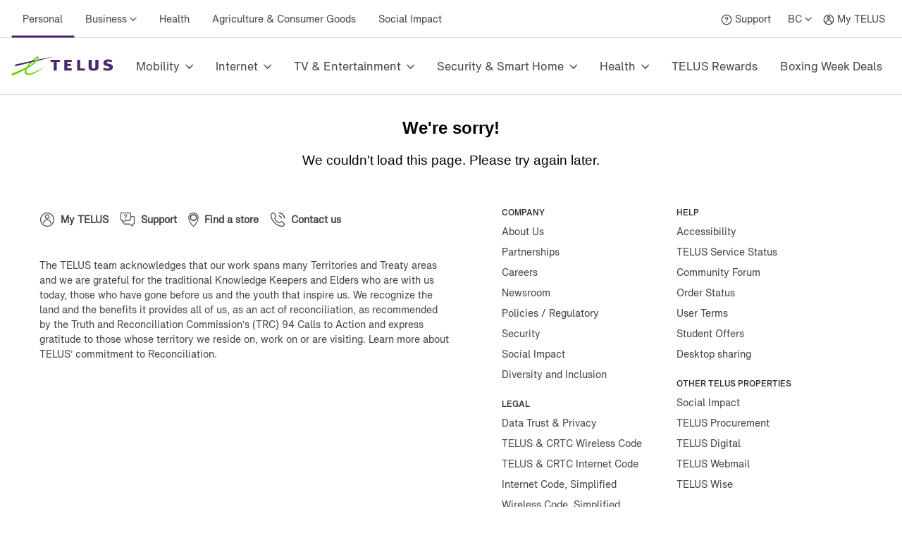

--- FILE ---
content_type: text/html; charset=utf-8
request_url: https://www.telus.com/en/support/mobile-device/pixel-2
body_size: 54558
content:
<!DOCTYPE html><html lang="en"><head><meta charSet="utf-8"/><meta name="viewport" content="width=device-width"/><meta name="robots" content="index,follow"/><title>Google Pixel 2 Support | TELUS</title><meta name="description" content="Learn how to configure, manage and use your Google Pixel 2 with interactive tutorials. Find warranty, repair and network features to get the most of out of your Pixel 2 at TELUS"/><meta name="keywords" content=""/><link rel="canonical" href="https://www.telus.com/en/support/mobile-device/pixel-2"/><meta name="og:title" content="Google Pixel 2 Support | TELUS"/><meta name="og:description" content="Learn how to configure, manage and use your Google Pixel 2 with interactive tutorials. Find warranty, repair and network features to get the most of out of your Pixel 2 at TELUS"/><meta name="og:site_name" content="TELUS"/><meta name="og:type" content="website"/><meta name="next-head-count" content="11"/><script type="text/javascript" src="/dt_injection/ruxitagentjs_ICA1589NPRUVXfghqrux_10327251022105625.js" data-dtconfig="rid=RID_-231782149|rpid=708343321|domain=telus.com|reportUrl=/dt_beacon/rb_bf77486hgp|app=72172083ddd940ed|dsss=1|owasp=1|featureHash=ICA1589NPRUVXfghqrux|srsr=10000|vcsb=1|rdnt=1|uxrgce=1|cuc=0kkky34c|mel=100000|dpvc=1|md=mdcc1=clang,mdcc2=cprov,mdcc4=bwindow.actionDataLayer.error,mdcc5=bwindow.actionDataLayer.input,mdcc6=buserActionError,mdcc7=bwindow.actionDataLayer.error,mdcc8=a#idtoken1,mdcc9=a#login ^rb div:nth-child(3) ^rb div ^rb div ^rb div ^rb div.large-view ^rb div ^rb div ^rb div ^rb div.TDS_FlexGrid-modules__flexGrid___QxDgy.TDS_FlexGrid-modules__xsReverseCancel___20p12.TDS_FlexGrid-modules__smReverseCancel___-_YfQ.TDS_FlexGrid-modules__mdReverseCancel___3cUDQ.TDS_FlexGrid-modules__lgReverseCancel___1lfjg.TDS_FlexGrid-modules__xlReverseCancel___OIqvi.TDS_flexboxgrid2__container-fluid___3c7kO ^rb div ^rb div:nth-child(1) ^rb div.TDS_Box-modules__betweenBottomMargin-4___2tJ2n.TDS_Box-modules__stack___33m4D ^rb div:nth-child(1) ^rb span:nth-child(1) ^rb div ^rb div ^rb div ^rb div,mdcc10=bwindow.tqEligibilityMetrics.eventName,mdcc11=bwindow.tqEligibilityMetrics.existingUser,mdcc12=bwindow.tqEligibilityMetrics.input,mdcc13=bwindow.tqEligibilityMetrics.responseCode,mdcc14=dutm_source,mdcc15=dutm_medium,mdcc16=dutm_campaign,mdcc17=a[data-testid^e^dqPriceInfo-dueTodaySubtotal^dq],mdcc18=a[data-testid*^e^dq-price-summary-today-subtotal^dq] ^rb div:nth-child(2) ^rb span,mdcc19=cQuantumMetricUserID,mdcc20=cQuantumMetricSessionID|lastModification=1766518371353|mdp=mdcc1,mdcc2,mdcc6,mdcc7,mdcc10,mdcc11,mdcc12,mdcc13,mdcc19,mdcc20|fau=0|tp=500,50,0|srbbv=2|agentUri=/dt_injection/ruxitagentjs_ICA1589NPRUVXfghqrux_10327251022105625.js" data-config='{"revision":1766518371353,"beaconUri":"/dt_beacon/rb_bf77486hgp","agentUri":"/dt_injection/ruxitagentjs_ICA1589NPRUVXfghqrux_10327251022105625.js","environmentId":"0kkky34c","modules":"ICA1589NPRUVXfghqrux"}' data-envconfig='{"tracestateKeyPrefix":"e55dff21-838840e3"}' data-appconfig='{"app":"72172083ddd940ed"}'></script><style data-styled="" data-styled-version="5.3.11">.fSLZEQ{display:-webkit-box;display:-webkit-flex;display:-ms-flexbox;display:flex;-webkit-flex-direction:row;-ms-flex-direction:row;flex-direction:row;min-height:100%;}/*!sc*/
@media (min-width:768px){.fSLZEQ > *:not(:last-child){margin-right:0.5rem;}}/*!sc*/
@media (max-width:768px){.fSLZEQ > *:not(:last-child){margin-right:0.5rem;}}/*!sc*/
.gPuahB{display:-webkit-box;display:-webkit-flex;display:-ms-flexbox;display:flex;-webkit-flex-direction:row;-ms-flex-direction:row;flex-direction:row;}/*!sc*/
@media (min-width:768px){.gPuahB > *:not(:last-child){margin-right:2rem;}}/*!sc*/
@media (max-width:768px){.gPuahB > *:not(:last-child){margin-right:1.5rem;}}/*!sc*/
.jWgvjx{display:-webkit-box;display:-webkit-flex;display:-ms-flexbox;display:flex;-webkit-flex-direction:row;-ms-flex-direction:row;flex-direction:row;-webkit-box-pack:justify;-webkit-justify-content:space-between;-ms-flex-pack:justify;justify-content:space-between;-webkit-align-items:center;-webkit-box-align:center;-ms-flex-align:center;align-items:center;}/*!sc*/
@media (min-width:768px){.jWgvjx{padding-left:1rem;padding-right:1rem;}}/*!sc*/
@media (max-width:768px){.jWgvjx{padding-left:1rem;padding-right:1rem;}}/*!sc*/
.fMKZmf{display:-webkit-box;display:-webkit-flex;display:-ms-flexbox;display:flex;-webkit-flex-direction:row;-ms-flex-direction:row;flex-direction:row;-webkit-box-pack:justify;-webkit-justify-content:space-between;-ms-flex-pack:justify;justify-content:space-between;-webkit-align-items:center;-webkit-box-align:center;-ms-flex-align:center;align-items:center;}/*!sc*/
.hDGiof{display:-webkit-box;display:-webkit-flex;display:-ms-flexbox;display:flex;-webkit-flex-direction:column;-ms-flex-direction:column;flex-direction:column;}/*!sc*/
data-styled.g125[id="sc-aXZVg"]{content:"fSLZEQ,gPuahB,jWgvjx,fMKZmf,hDGiof,"}/*!sc*/
.isFuLu{display:inline-block;cursor:pointer;line-height:normal;-webkit-letter-spacing:0px;-moz-letter-spacing:0px;-ms-letter-spacing:0px;letter-spacing:0px;color:#414547;-webkit-text-decoration:none;text-decoration:none;}/*!sc*/
.isFuLu:link,.isFuLu:visited{color:#414547;}/*!sc*/
data-styled.g126[id="sc-gEvEer"]{content:"isFuLu,"}/*!sc*/
.duDuHm{position:relative;display:-webkit-box;display:-webkit-flex;display:-ms-flexbox;display:flex;-webkit-box-pack:start;-webkit-justify-content:flex-start;-ms-flex-pack:start;justify-content:flex-start;-webkit-flex:1;-ms-flex:1;flex:1;}/*!sc*/
data-styled.g135[id="sc-dhKdcB"]{content:"duDuHm,"}/*!sc*/
.gzXIoF{position:relative;display:-webkit-box;display:-webkit-flex;display:-ms-flexbox;display:flex;-webkit-align-items:center;-webkit-box-align:center;-ms-flex-align:center;align-items:center;min-height:2.25rem;height:100%;}/*!sc*/
.gzXIoF:after{position:absolute;left:50%;bottom:-1.5px;-webkit-transform:translate(-50%,-50%);-ms-transform:translate(-50%,-50%);transform:translate(-50%,-50%);display:inline-block;width:100%;height:3px;content:"";background-color:#4B286D;border-radius:100px;}/*!sc*/
.ghHpKk{position:relative;display:-webkit-box;display:-webkit-flex;display:-ms-flexbox;display:flex;-webkit-align-items:center;-webkit-box-align:center;-ms-flex-align:center;align-items:center;min-height:2.25rem;height:100%;}/*!sc*/
data-styled.g136[id="sc-kpDqfm"]{content:"gzXIoF,ghHpKk,"}/*!sc*/
.iQtiNk{position:relative;font-size:14px;color:#414547;border:0;padding:1rem 0.5rem;margin:0 0.5rem;height:100%;line-height:normal;background-color:transparent;cursor:pointer;box-sizing:border-box;}/*!sc*/
.iQtiNk >span:after{margin-left:0.25rem;display:inline-block;font-family:"TELUS-Icon";content:"\f105";}/*!sc*/
data-styled.g137[id="sc-dAlyuH"]{content:"iQtiNk,"}/*!sc*/
.fNObaw.fNObaw.fNObaw{white-space:nowrap;vertical-align:middle;padding:1rem 0.5rem;margin:0 0.5rem;}/*!sc*/
.fNObaw.fNObaw.fNObaw:hover{color:#676E73;-webkit-text-decoration:underline;text-decoration:underline;}/*!sc*/
data-styled.g138[id="sc-jlZhew"]{content:"fNObaw,"}/*!sc*/
.hinYtL{white-space:nowrap;-webkit-letter-spacing:0;-moz-letter-spacing:0;-ms-letter-spacing:0;letter-spacing:0;font-family:'HNforTELUSSA400normal',Arial,sans-serif;color:#414547;}/*!sc*/
.hinYtL:hover{color:#676E73;-webkit-text-decoration:underline;text-decoration:underline;}/*!sc*/
data-styled.g139[id="sc-cwHptR"]{content:"hinYtL,"}/*!sc*/
.eOCmDf{position:absolute;height:1px;width:1px;-webkit-clip:rect(1px,1px,1px,1px);clip:rect(1px,1px,1px,1px);overflow:hidden;}/*!sc*/
data-styled.g153[id="sc-hmdomO"]{content:"eOCmDf,"}/*!sc*/
.hHwhFb{display:-webkit-box;display:-webkit-flex;display:-ms-flexbox;display:flex;-webkit-align-items:center;-webkit-box-align:center;-ms-flex-align:center;align-items:center;padding:1rem;margin-bottom:-0.5rem;margin-right:-1.25rem;margin-left:-0.5rem;}/*!sc*/
.hHwhFb > svg{width:NaNrem;height:NaNrem;}/*!sc*/
.hHwhFb > svg{fill:#54595F;}/*!sc*/
@media (max-width:768px){.hHwhFb{padding:1rem;margin:0 0.5rem;}}/*!sc*/
data-styled.g154[id="sc-bXCLTC"]{content:"hHwhFb,"}/*!sc*/
.gqwwCE{font-family:'HNforTELUSSA400normal',Arial,sans-serif;}/*!sc*/
.gqwwCE.gqwwCE.gqwwCE{display:-webkit-box;display:-webkit-flex;display:-ms-flexbox;display:flex;height:100%;-webkit-align-items:center;-webkit-box-align:center;-ms-flex-align:center;align-items:center;font-size:14px;font-weight:400;-webkit-transition:.3s;transition:.3s;color:#414547;}/*!sc*/
.gqwwCE.gqwwCE.gqwwCE:link,.gqwwCE.gqwwCE.gqwwCE:visited{color:#414547;}/*!sc*/
.gqwwCE.gqwwCE.gqwwCE:hover{color:#676E73;-webkit-text-decoration:underline;text-decoration:underline;}/*!sc*/
data-styled.g169[id="sc-lcIPJg"]{content:"gqwwCE,"}/*!sc*/
.dgLQIS{padding:1rem 0.5rem;}/*!sc*/
data-styled.g170[id="sc-kdBSHD"]{content:"dgLQIS,"}/*!sc*/
.juNvZz{display:-webkit-box;display:-webkit-flex;display:-ms-flexbox;display:flex;-webkit-flex-direction:row;-ms-flex-direction:row;flex-direction:row;}/*!sc*/
.juNvZz > *:not(:last-child){margin-right:0rem;}/*!sc*/
data-styled.g171[id="sc-tagGq"]{content:"juNvZz,"}/*!sc*/
.dKanwN{position:relative;font-size:14px;border:0;font-family:'HNforTELUSSA400normal',Arial,sans-serif;padding:1rem 0.5rem;margin-left:0.5rem;height:100%;line-height:normal;background-color:transparent;cursor:pointer;box-sizing:border-box;}/*!sc*/
.dKanwN >span:after{margin-left:0.25rem;display:inline-block;font-family:"TELUS-Icon";content:"\f105";}/*!sc*/
data-styled.g183[id="sc-gFAWRd"]{content:"dKanwN,"}/*!sc*/
.cmaIqK{white-space:nowrap;-webkit-letter-spacing:0;-moz-letter-spacing:0;-ms-letter-spacing:0;letter-spacing:0;color:#414547;}/*!sc*/
.cmaIqK:hover{color:#676E73;-webkit-text-decoration:underline;text-decoration:underline;}/*!sc*/
data-styled.g184[id="sc-gmPhUn"]{content:"cmaIqK,"}/*!sc*/
.gDdDcs{margin:0 auto;height:100%;}/*!sc*/
@media (min-width:993px){.gDdDcs{max-width:1300px;padding:0 1rem;}}/*!sc*/
data-styled.g185[id="sc-hRJfrW"]{content:"gDdDcs,"}/*!sc*/
.biPBjg{height:100%;-webkit-align-items:center;-webkit-box-align:center;-ms-flex-align:center;align-items:center;margin-left:0.5rem;}/*!sc*/
.biPBjg:hover{color:#676E73;-webkit-text-decoration:underline;text-decoration:underline;}/*!sc*/
.biPBjg.biPBjg.biPBjg{display:-webkit-box;display:-webkit-flex;display:-ms-flexbox;display:flex;}/*!sc*/
data-styled.g186[id="sc-iHbSHJ"]{content:"biPBjg,"}/*!sc*/
.ePUFYB{padding:1rem 0.5rem;}/*!sc*/
data-styled.g187[id="sc-klVQfs"]{content:"ePUFYB,"}/*!sc*/
.kcFlqY{position:absolute;height:1px;width:1px;-webkit-clip:rect(1px,1px,1px,1px);clip:rect(1px,1px,1px,1px);overflow:hidden;}/*!sc*/
data-styled.g188[id="sc-bypJrT"]{content:"kcFlqY,"}/*!sc*/
.jJeEP{display:-webkit-box;display:-webkit-flex;display:-ms-flexbox;display:flex;-webkit-align-items:center;-webkit-box-align:center;-ms-flex-align:center;align-items:center;padding:1rem;margin-bottom:-0.5rem;margin-right:-1.25rem;margin-left:-0.5rem;}/*!sc*/
.jJeEP > svg{width:NaNrem;height:NaNrem;}/*!sc*/
.jJeEP > svg{fill:#54595F;}/*!sc*/
@media (max-width:768px){.jJeEP{padding:1rem;margin:0 0.5rem;}}/*!sc*/
data-styled.g189[id="sc-ddjGPC"]{content:"jJeEP,"}/*!sc*/
.cGdeAq{min-height:44px;-webkit-align-items:center;-webkit-box-align:center;-ms-flex-align:center;align-items:center;display:-webkit-box;display:-webkit-flex;display:-ms-flexbox;display:flex;}/*!sc*/
data-styled.g190[id="sc-dSCufp"]{content:"cGdeAq,"}/*!sc*/
@media (min-width:993px){.eJKsWJ{width:145px;height:28px;}}/*!sc*/
@media (max-width:993px){.eJKsWJ{width:145px;height:28px;}}/*!sc*/
data-styled.g191[id="sc-fxwrCY"]{content:"eJKsWJ,"}/*!sc*/
.QTUCE{font-size:14px;height:auto;border-bottom:1px solid #D8D8D8;}/*!sc*/
@media (max-width:1279px){.QTUCE{display:none;}}/*!sc*/
data-styled.g192[id="sc-hIUJlX"]{content:"QTUCE,"}/*!sc*/
.ldzvVo{-webkit-flex:1;-ms-flex:1;flex:1;-webkit-box-pack:end;-webkit-justify-content:flex-end;-ms-flex-pack:end;justify-content:flex-end;display:-webkit-box;display:-webkit-flex;display:-ms-flexbox;display:flex;}/*!sc*/
data-styled.g193[id="sc-jnOGJG"]{content:"ldzvVo,"}/*!sc*/
.hcFuxC{-webkit-flex:1 1 auto;-ms-flex:1 1 auto;flex:1 1 auto;display:-webkit-box;display:-webkit-flex;display:-ms-flexbox;display:flex;}/*!sc*/
data-styled.g194[id="sc-dZoequ"]{content:"hcFuxC,"}/*!sc*/
.ceRSAC{display:-webkit-box;display:-webkit-flex;display:-ms-flexbox;display:flex;white-space:nowrap;text-align:center;}/*!sc*/
data-styled.g195[id="sc-eZkCL"]{content:"ceRSAC,"}/*!sc*/
.lfBdnr{color:#414547;white-space:nowrap;border:0;padding:0;-webkit-text-decoration:none;text-decoration:none;height:80px;line-height:80px;font-size:16px;font-family:'HNforTELUSSA400normal',Arial,sans-serif;border-bottom:4px;border-bottom-style:solid;border-bottom-color:transparent;-webkit-transition:border-bottom-color 0.5s;transition:border-bottom-color 0.5s;background-color:transparent;cursor:pointer;min-width:48px;-webkit-letter-spacing:0px;-moz-letter-spacing:0px;-ms-letter-spacing:0px;letter-spacing:0px;}/*!sc*/
.lfBdnr:hover{border-bottom-color:#4B286D;}/*!sc*/
.lfBdnr:after{margin-left:0.5rem;display:inline-block;content:"\f105";font-family:"TELUS-Icon";vertical-align:middle;-webkit-transform:translate(0px,-1px);-ms-transform:translate(0px,-1px);transform:translate(0px,-1px);}/*!sc*/
data-styled.g196[id="sc-ggpjZQ"]{content:"lfBdnr,"}/*!sc*/
.dCDIpZ{box-sizing:border-box;color:#414547;border:0;padding:0;-webkit-text-decoration:none;text-decoration:none;height:80px;line-height:80px;border-bottom:4px;font-size:16px;font-family:'HNforTELUSSA400normal',Arial,sans-serif;border-bottom-style:solid;border-bottom-color:transparent;-webkit-transition:border-bottom-color 0.5s;transition:border-bottom-color 0.5s;background-color:transparent;cursor:pointer;min-width:48px;-webkit-letter-spacing:0px;-moz-letter-spacing:0px;-ms-letter-spacing:0px;letter-spacing:0px;}/*!sc*/
.dCDIpZ:hover{border-bottom-color:#4B286D;}/*!sc*/
data-styled.g197[id="sc-cmaqmh"]{content:"dCDIpZ,"}/*!sc*/
.gPgKiV{position:absolute;height:1px;width:1px;-webkit-clip:rect(1px,1px,1px,1px);clip:rect(1px,1px,1px,1px);overflow:hidden;}/*!sc*/
data-styled.g225[id="sc-bpUBKd"]{content:"gPgKiV,"}/*!sc*/
.cCjjKh{display:-webkit-box;display:-webkit-flex;display:-ms-flexbox;display:flex;cursor:pointer;}/*!sc*/
@media (max-width:1279px){.cCjjKh{margin-right:10px;}}/*!sc*/
.cCjjKh:hover use{fill:#4B286D;}/*!sc*/
data-styled.g226[id="sc-eyvILC"]{content:"cCjjKh,"}/*!sc*/
.hJTtjg{-webkit-box-pack:end;-webkit-justify-content:flex-end;-ms-flex-pack:end;justify-content:flex-end;-webkit-flex:1 1 auto;-ms-flex:1 1 auto;flex:1 1 auto;display:-webkit-box;display:-webkit-flex;display:-ms-flexbox;display:flex;-webkit-flex-direction:row;-ms-flex-direction:row;flex-direction:row;}/*!sc*/
data-styled.g227[id="sc-gfoqjT"]{content:"hJTtjg,"}/*!sc*/
.dYlwKX{height:80px;line-height:80px;border-bottom:1px solid #D8D8D8;}/*!sc*/
@media (max-width:1279px){.dYlwKX{display:none;}}/*!sc*/
data-styled.g228[id="sc-kbousE"]{content:"dYlwKX,"}/*!sc*/
.dXBFai{height:60px;border-bottom:1px solid #D8D8D8;}/*!sc*/
@media (min-width:1280px){.dXBFai{display:none;}}/*!sc*/
data-styled.g229[id="sc-sLsrZ"]{content:"dXBFai,"}/*!sc*/
.ukDPE{display:-webkit-box;display:-webkit-flex;display:-ms-flexbox;display:flex;-webkit-flex-direction:column;-ms-flex-direction:column;flex-direction:column;-webkit-box-pack:center;-webkit-justify-content:center;-ms-flex-pack:center;justify-content:center;}/*!sc*/
data-styled.g230[id="sc-dBmzty"]{content:"ukDPE,"}/*!sc*/
.jtNwsJ{display:block;position:relative;height:2px;width:100%;background:#54595F;opacity:1;left:0;-webkit-transform:rotate(0deg);-ms-transform:rotate(0deg);transform:rotate(0deg);-webkit-transition:.25s ease-in-out;transition:.25s ease-in-out;}/*!sc*/
data-styled.g241[id="sc-ecPEgm"]{content:"jtNwsJ,"}/*!sc*/
.ksTIBC{width:20px;}/*!sc*/
.ksTIBC.ksTIBC.ksTIBC{top:4px;-webkit-transform:rotate(0deg);-ms-transform:rotate(0deg);transform:rotate(0deg);}/*!sc*/
data-styled.g242[id="sc-gdyeKB"]{content:"ksTIBC,"}/*!sc*/
.ihuuJB{width:20px;}/*!sc*/
.ihuuJB.ihuuJB.ihuuJB{top:9px;visibility:visible;}/*!sc*/
data-styled.g243[id="sc-kzqdkY"]{content:"ihuuJB,"}/*!sc*/
.jQFIXQ{width:20px;}/*!sc*/
.jQFIXQ.jQFIXQ.jQFIXQ{top:14px;-webkit-transform:rotate(0deg);-ms-transform:rotate(0deg);transform:rotate(0deg);}/*!sc*/
data-styled.g244[id="sc-bDpDS"]{content:"jQFIXQ,"}/*!sc*/
.buIRp{position:absolute;top:-1000px;left:-1000px;height:1px;width:1px;text-align:left;overflow:visible;color:#2A2C2E;outline-color:#2A2C2E;}/*!sc*/
.buIRp:focus,.buIRp:active{left:0;top:0;width:auto;height:auto;overflow:visible;}/*!sc*/
data-styled.g283[id="sc-jOnpCo"]{content:"buIRp,"}/*!sc*/
.hVrQfi{width:100%;font-family:'HNforTELUSSA400normal',Arial,sans-serif;font-size:16px;-webkit-letter-spacing:normal !important;-moz-letter-spacing:normal !important;-ms-letter-spacing:normal !important;letter-spacing:normal !important;background-color:#FFF;-webkit-font-smoothing:antialiased;}/*!sc*/
.hVrQfi.hVrQfi.hVrQfi{-webkit-letter-spacing:normal !important;-moz-letter-spacing:normal !important;-ms-letter-spacing:normal !important;letter-spacing:normal !important;}/*!sc*/
.hVrQfi ul{list-style:none;margin:0;padding:0;}/*!sc*/
.hVrQfi *{-webkit-letter-spacing:0px;-moz-letter-spacing:0px;-ms-letter-spacing:0px;letter-spacing:0px;}/*!sc*/
.hVrQfi *:focus-visible{box-sizing:border-box;outline:2px solid #4B286D;}/*!sc*/
.hVrQfi *:focus{box-sizing:border-box;outline:2px solid #4B286D;}/*!sc*/
.hVrQfi *:focus:not(:focus-visible){outline-width:none;outline:none;}/*!sc*/
data-styled.g285[id="sc-kFWlue"]{content:"hVrQfi,"}/*!sc*/
.bdYYmt{position:absolute;top:-1000px;left:-1000px;height:1px;width:1px;text-align:left;overflow:visible;color:#2A2C2E;outline-color:#2A2C2E;}/*!sc*/
.bdYYmt:focus,.bdYYmt:active{left:0;top:0;width:auto;height:auto;overflow:visible;}/*!sc*/
data-styled.g289[id="sc-leSDtu"]{content:"bdYYmt,"}/*!sc*/
@font-face{font-family:"TELUS-Icon";src:url('https://cdn.telus.digital/thorium/core/v0.4.0/core-icons.woff2') format('woff2'), url('https://cdn.telus.digital/thorium/core/v0.4.0/core-icons.woff') format('woff');font-weight:normal;font-style:normal;font-display:swap;}/*!sc*/
body,html{font-family:'TELUS-Web','Helvetica Neue',Arial,sans-serif;font-display:swap;}/*!sc*/
.ge-body-hidden{overflow:hidden;position:fixed;left:0;right:0;}/*!sc*/
@media (min-width:768px){.ge-header,.ge-footer{visibility:visible;}}/*!sc*/
data-styled.g511[id="sc-global-gxZxBI1"]{content:"sc-global-gxZxBI1,"}/*!sc*/
</style><style data-styled="" data-styled-version="5.3.11">@media (prefers-reduced-motion:reduce){.irerSO{-webkit-transition:none !important;transition:none !important;}}/*!sc*/
data-styled.g144[id="sc-eldPxv"]{content:"irerSO,"}/*!sc*/
.gjGIhi{display:block;-webkit-flex-direction:column;-ms-flex-direction:column;flex-direction:column;}/*!sc*/
.hgGemU{display:-webkit-box;display:-webkit-flex;display:-ms-flexbox;display:flex;-webkit-flex-direction:row;-ms-flex-direction:row;flex-direction:row;}/*!sc*/
.hgGemU > *:not(:last-child){margin-right:0.5rem;}/*!sc*/
.dCguEp{display:-webkit-box;display:-webkit-flex;display:-ms-flexbox;display:flex;-webkit-flex-direction:row;-ms-flex-direction:row;flex-direction:row;-webkit-flex-wrap:wrap;-ms-flex-wrap:wrap;flex-wrap:wrap;padding-left:1rem;padding-right:1rem;}/*!sc*/
@media (max-width:767px){.dCguEp{padding-top:1.5rem;padding-bottom:1.5rem;}}/*!sc*/
@media (min-width:768px){.dCguEp{padding-top:2rem;padding-bottom:2rem;}}/*!sc*/
.BxHHL{display:-webkit-box;display:-webkit-flex;display:-ms-flexbox;display:flex;-webkit-flex-direction:column;-ms-flex-direction:column;flex-direction:column;padding-top:0.25rem;padding-bottom:0.25rem;}/*!sc*/
.BxHHL > *:not(:last-child){margin-bottom:0.5rem;}/*!sc*/
.cmNflb{display:-webkit-box;display:-webkit-flex;display:-ms-flexbox;display:flex;-webkit-flex-direction:column;-ms-flex-direction:column;flex-direction:column;}/*!sc*/
.cmNflb > *:not(:last-child){margin-bottom:0.5rem;}/*!sc*/
.kQQDsn{display:block;-webkit-flex-direction:column;-ms-flex-direction:column;flex-direction:column;}/*!sc*/
@media (max-width:767px){.kQQDsn{padding-top:1.5rem;padding-bottom:1.5rem;}}/*!sc*/
@media (min-width:768px){.kQQDsn{padding-top:2rem;padding-bottom:2rem;}}/*!sc*/
.ewgGiq{display:block;-webkit-flex-direction:column;-ms-flex-direction:column;flex-direction:column;padding-top:0.5rem;padding-bottom:0.5rem;}/*!sc*/
.eXhiWe{display:-webkit-box;display:-webkit-flex;display:-ms-flexbox;display:flex;-webkit-flex-direction:row;-ms-flex-direction:row;flex-direction:row;}/*!sc*/
.eXhiWe > *:not(:last-child){margin-right:1rem;}/*!sc*/
.bewpjc{display:-webkit-box;display:-webkit-flex;display:-ms-flexbox;display:flex;-webkit-flex-direction:column;-ms-flex-direction:column;flex-direction:column;}/*!sc*/
.bewpjc > *:not(:last-child){margin-bottom:1rem;}/*!sc*/
@media (max-width:767px){.bewpjc{padding-left:1.5rem;padding-right:1.5rem;}}/*!sc*/
@media (min-width:768px){.bewpjc{padding-left:2rem;padding-right:2rem;}}/*!sc*/
.dTkzhB{display:-webkit-box;display:-webkit-flex;display:-ms-flexbox;display:flex;-webkit-flex-direction:column;-ms-flex-direction:column;flex-direction:column;}/*!sc*/
.dTkzhB > *:not(:last-child){margin-bottom:1rem;}/*!sc*/
data-styled.g171[id="sc-tagGq"]{content:"gjGIhi,hgGemU,dCguEp,BxHHL,cmNflb,kQQDsn,ewgGiq,eXhiWe,bewpjc,dTkzhB,"}/*!sc*/
.gGjrxJ{line-height:normal;-webkit-letter-spacing:0px;-moz-letter-spacing:0px;-ms-letter-spacing:0px;letter-spacing:0px;display:inline;word-wrap:break-word;font-size:inherit;color:#414547;}/*!sc*/
data-styled.g172[id="sc-esYiGF"]{content:"gGjrxJ,"}/*!sc*/
.daSWPG{padding:0;margin:0;border-width:0;-webkit-transform:rotate(-0.00001deg);-ms-transform:rotate(-0.00001deg);transform:rotate(-0.00001deg);-webkit-flex-shrink:0;-ms-flex-negative:0;flex-shrink:0;width:100%;height:1px;background-color:#d8d8d8;}/*!sc*/
data-styled.g279[id="sc-isRoRg"]{content:"daSWPG,"}/*!sc*/
.fCCEgl{color:#414547;font-family:HNforTELUSSA400normal;font-size:14px;-webkit-letter-spacing:0px;-moz-letter-spacing:0px;-ms-letter-spacing:0px;letter-spacing:0px;overflow-wrap:break-word;line-height:1.5;}/*!sc*/
data-styled.g304[id="sc-kgOKUu"]{content:"fCCEgl,"}/*!sc*/
.jJURIY{color:#414547;-webkit-text-decoration:none;text-decoration:none;-webkit-letter-spacing:0px;-moz-letter-spacing:0px;-ms-letter-spacing:0px;letter-spacing:0px;line-height:20px;}/*!sc*/
.jJURIY:focus{outline:auto 5px -webkit-focus-ring-color;}/*!sc*/
.jJURIY:visited{color:#414547;}/*!sc*/
.jJURIY:hover{-webkit-text-decoration:underline;text-decoration:underline;color:#2C2E30;}/*!sc*/
.jJURIY:focus{color:#2C2E30;outline-width:0px;-webkit-text-decoration:underline;text-decoration:underline;border-radius:6px;box-sizing:border-box;border:1px solid #2B8000;padding:0.25rem;margin:-0.25rem;}/*!sc*/
.jJURIY svg{-webkit-transition:-webkit-transform 150ms ease-in-out;-webkit-transition:transform 150ms ease-in-out;transition:transform 150ms ease-in-out;}/*!sc*/
.jJURIY:hover svg{-webkit-transform:scale(1.1,1.1);-ms-transform:scale(1.1,1.1);transform:scale(1.1,1.1);}/*!sc*/
.jJURIY:active svg{-webkit-transform:scale(1,1);-ms-transform:scale(1,1);transform:scale(1,1);}/*!sc*/
.jJURIY:active{background-color:#d8d8d8;border-radius:0.25rem;padding:0.125rem;margin:-0.125rem;-webkit-text-decoration:underline;text-decoration:underline;}/*!sc*/
data-styled.g305[id="sc-bfhvDw"]{content:"jJURIY,"}/*!sc*/
.kzzTEE.kzzTEE.kzzTEE{display:-webkit-box;display:-webkit-flex;display:-ms-flexbox;display:flex;-webkit-flex-direction:row;-ms-flex-direction:row;flex-direction:row;-webkit-align-self:center;-ms-flex-item-align:center;align-self:center;-webkit-box-pack:start;-webkit-justify-content:flex-start;-ms-flex-pack:start;justify-content:flex-start;margin-left:1rem;margin-right:1rem;margin-top:1.5rem;width:100%;-webkit-letter-spacing:0px;-moz-letter-spacing:0px;-ms-letter-spacing:0px;letter-spacing:0px;}/*!sc*/
@media (max-width:991px){.kzzTEE.kzzTEE.kzzTEE{margin-bottom:1.5rem;-webkit-box-pack:justify;-webkit-justify-content:space-between;-ms-flex-pack:justify;justify-content:space-between;}}/*!sc*/
data-styled.g306[id="sc-cMa-dbN"]{content:"kzzTEE,"}/*!sc*/
.fUURuV{width:100%;}/*!sc*/
@media (min-width:992px){.fUURuV{display:none;}}/*!sc*/
data-styled.g307[id="sc-fUBkdm"]{content:"fUURuV,"}/*!sc*/
.fPFCtP.fPFCtP.fPFCtP{color:#414547;-webkit-text-decoration:none;text-decoration:none;font-weight:700;line-height:20px;word-wrap:normal;-webkit-letter-spacing:0px;-moz-letter-spacing:0px;-ms-letter-spacing:0px;letter-spacing:0px;text-align:-webkit-center;}/*!sc*/
data-styled.g308[id="sc-hBtRBD"]{content:"fPFCtP,"}/*!sc*/
.kHzlqO{min-height:44px;min-width:44px;display:-webkit-box;display:-webkit-flex;display:-ms-flexbox;display:flex;-webkit-align-items:center;-webkit-box-align:center;-ms-flex-align:center;align-items:center;-webkit-align-self:center;-ms-flex-item-align:center;align-self:center;-webkit-text-decoration:none;text-decoration:none;-webkit-letter-spacing:0px;-moz-letter-spacing:0px;-ms-letter-spacing:0px;letter-spacing:0px;}/*!sc*/
.kHzlqO > svg{width:NaNrem;height:NaNrem;}/*!sc*/
.kHzlqO > svg{fill:#54595F;}/*!sc*/
data-styled.g309[id="sc-hYmls"]{content:"kHzlqO,"}/*!sc*/
.kGKCjZ.kGKCjZ.kGKCjZ{color:#414547;-webkit-text-decoration:none;text-decoration:none;font-weight:700;line-height:20px;word-wrap:normal;-webkit-letter-spacing:0px;-moz-letter-spacing:0px;-ms-letter-spacing:0px;letter-spacing:0px;text-align:-webkit-center;}/*!sc*/
data-styled.g310[id="sc-bOQTJJ"]{content:"kGKCjZ,"}/*!sc*/
.hzQSub{min-height:44px;min-width:44px;display:-webkit-box;display:-webkit-flex;display:-ms-flexbox;display:flex;-webkit-align-items:center;-webkit-box-align:center;-ms-flex-align:center;align-items:center;-webkit-align-self:center;-ms-flex-item-align:center;align-self:center;-webkit-text-decoration:none;text-decoration:none;-webkit-letter-spacing:0px;-moz-letter-spacing:0px;-ms-letter-spacing:0px;letter-spacing:0px;}/*!sc*/
.hzQSub > svg{width:NaNrem;height:NaNrem;}/*!sc*/
.hzQSub > svg{fill:#54595F;}/*!sc*/
data-styled.g311[id="sc-eXsaLi"]{content:"hzQSub,"}/*!sc*/
.iXUDrB.iXUDrB.iXUDrB{color:#414547;-webkit-text-decoration:none;text-decoration:none;font-weight:700;line-height:20px;-webkit-letter-spacing:0px;-moz-letter-spacing:0px;-ms-letter-spacing:0px;letter-spacing:0px;word-wrap:normal;text-align:-webkit-center;}/*!sc*/
data-styled.g312[id="sc-gEkIjz"]{content:"iXUDrB,"}/*!sc*/
.eAtkaK{display:-webkit-box;display:-webkit-flex;display:-ms-flexbox;display:flex;-webkit-flex-direction:row;-ms-flex-direction:row;flex-direction:row;-webkit-align-items:center;-webkit-box-align:center;-ms-flex-align:center;align-items:center;}/*!sc*/
@media (max-width:991px){.eAtkaK{-webkit-flex-direction:column;-ms-flex-direction:column;flex-direction:column;}}/*!sc*/
data-styled.g313[id="sc-hoLEA"]{content:"eAtkaK,"}/*!sc*/
.jbdzwZ{min-height:44px;min-width:44px;display:-webkit-box;display:-webkit-flex;display:-ms-flexbox;display:flex;-webkit-align-items:center;-webkit-box-align:center;-ms-flex-align:center;align-items:center;-webkit-align-self:center;-ms-flex-item-align:center;align-self:center;-webkit-text-decoration:none;text-decoration:none;-webkit-letter-spacing:0px;-moz-letter-spacing:0px;-ms-letter-spacing:0px;letter-spacing:0px;}/*!sc*/
.jbdzwZ > svg{width:NaNrem;height:NaNrem;}/*!sc*/
.jbdzwZ > svg{fill:#54595F;}/*!sc*/
data-styled.g314[id="sc-bOhtcR"]{content:"jbdzwZ,"}/*!sc*/
.gAczPP{color:#414547;word-wrap:break-word;font-size:1.25rem;-webkit-letter-spacing:-1px;-moz-letter-spacing:-1px;-ms-letter-spacing:-1px;letter-spacing:-1px;line-height:1.6;line-height:1.5;-webkit-letter-spacing:0;-moz-letter-spacing:0;-ms-letter-spacing:0;letter-spacing:0;}/*!sc*/
.gAczPP sup{top:-0.5em;font-size:0.875rem;position:relative;vertical-align:baseline;padding-left:0.1em;}/*!sc*/
.VxrpV{color:#414547;word-wrap:break-word;font-size:inherit;display:block;line-height:1.5;-webkit-letter-spacing:0;-moz-letter-spacing:0;-ms-letter-spacing:0;letter-spacing:0;}/*!sc*/
.VxrpV sup{top:-0.5em;font-size:0.875rem;position:relative;vertical-align:baseline;padding-left:0.1em;}/*!sc*/
data-styled.g315[id="sc-fFlnrN"]{content:"gAczPP,VxrpV,"}/*!sc*/
.efJWUI{background-color:#FFF;font-size:14px;font-family:'HNforTELUSSA400normal',Arial,sans-serif;margin:0 auto;-webkit-font-smoothing:antialiased;}/*!sc*/
@media (min-width:1200px){.efJWUI{max-width:1168px;}}/*!sc*/
@media (min-width:991px) and (max-width:1200px){.efJWUI{max-width:964px;}}/*!sc*/
@media (max-width:991px){.efJWUI{max-width:736px;}}/*!sc*/
data-styled.g316[id="sc-kbdlSk"]{content:"efJWUI,"}/*!sc*/
.jITSui{background-color:#54595F;}/*!sc*/
data-styled.g317[id="sc-camqpD"]{content:"jITSui,"}/*!sc*/
.hBuFly{-webkit-flex-basis:100%;-ms-flex-preferred-size:100%;flex-basis:100%;}/*!sc*/
@media (min-width:991px){.hBuFly{-webkit-flex-basis:50%;-ms-flex-preferred-size:50%;flex-basis:50%;}}/*!sc*/
data-styled.g319[id="sc-eIcdZJ"]{content:"hBuFly,"}/*!sc*/
.hMqTCQ{-webkit-flex-basis:50%;-ms-flex-preferred-size:50%;flex-basis:50%;}/*!sc*/
@media (min-width:992px){.hMqTCQ{padding-bottom:1rem;}}/*!sc*/
data-styled.g320[id="sc-jdUcAg"]{content:"hMqTCQ,"}/*!sc*/
.djuwUA.djuwUA.djuwUA{padding-left:4.5rem;}/*!sc*/
@media (max-width:991px){.djuwUA{display:none;}}/*!sc*/
data-styled.g322[id="sc-fyVfxW"]{content:"djuwUA,"}/*!sc*/
.khFXtH{padding:1.5rem 1rem 0;}/*!sc*/
@media (min-width:992px){.khFXtH{display:none;}}/*!sc*/
data-styled.g323[id="sc-eHsDsR"]{content:"khFXtH,"}/*!sc*/
.CUyCJ{padding:2rem 0;}/*!sc*/
@media (max-width:991px){.CUyCJ{display:none;}}/*!sc*/
data-styled.g324[id="sc-jdkBTo"]{content:"CUyCJ,"}/*!sc*/
.iIOJJn{display:-webkit-box;display:-webkit-flex;display:-ms-flexbox;display:flex;-webkit-box-pack:justify;-webkit-justify-content:space-between;-ms-flex-pack:justify;justify-content:space-between;-webkit-align-items:center;-webkit-box-align:center;-ms-flex-align:center;align-items:center;padding:16px 0px;}/*!sc*/
@media (max-width:991px){.iIOJJn{padding:16px;}}/*!sc*/
data-styled.g325[id="sc-fmzyuX"]{content:"iIOJJn,"}/*!sc*/
.fGYENO.fGYENO.fGYENO{font-family:'HNforTELUSSA500normal',Arial,sans-serif;color:#2C2E30;font-weight:500;font-size:12px;text-transform:uppercase;line-height:16px;padding-right:1.5rem;}/*!sc*/
@media (min-width:991px){.fGYENO.fGYENO.fGYENO{padding-right:2rem;}}/*!sc*/
data-styled.g326[id="sc-cspYLC"]{content:"fGYENO,"}/*!sc*/
.eIKIHK{padding-right:1.5rem;}/*!sc*/
@media (min-width:991px){.eIKIHK{padding-right:2rem;}}/*!sc*/
.eIKIHK a{color:#414547;-webkit-letter-spacing:0px;-moz-letter-spacing:0px;-ms-letter-spacing:0px;letter-spacing:0px;line-height:20px;}/*!sc*/
data-styled.g327[id="sc-dwalKd"]{content:"eIKIHK,"}/*!sc*/
.eyUjfD{padding-top:32px;}/*!sc*/
@media (max-width:991px){.eyUjfD{display:none;}}/*!sc*/
data-styled.g331[id="sc-cyRcrZ"]{content:"eyUjfD,"}/*!sc*/
@media (min-width:992px){.dnpECH{display:none;}}/*!sc*/
data-styled.g332[id="sc-kUdmhA"]{content:"dnpECH,"}/*!sc*/
@media (min-width:991px){.WhBFA{padding-top:0.5rem;}}/*!sc*/
data-styled.g333[id="sc-hgRRfv"]{content:"WhBFA,"}/*!sc*/
@media (max-width:992px){.fmdijy{padding:0px 16px;margin-top:24px;}}/*!sc*/
data-styled.g335[id="sc-gRtvSG"]{content:"fmdijy,"}/*!sc*/
@media (max-width:991px){.gUTfrp.gUTfrp.gUTfrp{display:none;}}/*!sc*/
data-styled.g336[id="sc-dUYLmH"]{content:"gUTfrp,"}/*!sc*/
.fMlKtq{padding:0 1rem;}/*!sc*/
@media (min-width:992px){.fMlKtq{display:none;}}/*!sc*/
data-styled.g337[id="sc-faUjhM"]{content:"fMlKtq,"}/*!sc*/
.oMCLt{font-weight:500;text-transform:uppercase;font-size:12px;font-weight:700;margin-bottom:1rem;-webkit-letter-spacing:0px;-moz-letter-spacing:0px;-ms-letter-spacing:0px;letter-spacing:0px;color:#2C2E30;}/*!sc*/
data-styled.g340[id="sc-cXPBUD"]{content:"oMCLt,"}/*!sc*/
.fUfpco{color:#414547;font-weight:400;line-height:20px;-webkit-letter-spacing:0px;-moz-letter-spacing:0px;-ms-letter-spacing:0px;letter-spacing:0px;}/*!sc*/
.fUfpco u{-webkit-letter-spacing:0px;-moz-letter-spacing:0px;-ms-letter-spacing:0px;letter-spacing:0px;}/*!sc*/
.fUfpco b{-webkit-letter-spacing:0px;-moz-letter-spacing:0px;-ms-letter-spacing:0px;letter-spacing:0px;font-weight:400;}/*!sc*/
.fUfpco a{-webkit-letter-spacing:0px;-moz-letter-spacing:0px;-ms-letter-spacing:0px;letter-spacing:0px;color:#414547;-webkit-text-decoration:none;text-decoration:none;}/*!sc*/
.fUfpco a:visited{color:#676E73;}/*!sc*/
.fUfpco a:hover{-webkit-text-decoration:underline;text-decoration:underline;color:#2C2E30;}/*!sc*/
.fUfpco a:focus{color:#2C2E30;outline-width:0px;-webkit-text-decoration:underline;text-decoration:underline;border-radius:6px;box-sizing:border-box;border:1px solid #2B8000;padding:0.25rem;margin:-0.25rem;}/*!sc*/
.fUfpco i{font-style:italic;}/*!sc*/
.fUfpco h6{font-size:15px;}/*!sc*/
.fUfpco h5{font-size:16px;}/*!sc*/
.fUfpco h4{font-size:17px;}/*!sc*/
.fUfpco h3{font-size:18px;}/*!sc*/
.fUfpco h2{font-size:19px;}/*!sc*/
.fUfpco h1{font-size:20px;}/*!sc*/
data-styled.g341[id="sc-edKZPI"]{content:"fUfpco,"}/*!sc*/
.klIPTL{display:-webkit-box;display:-webkit-flex;display:-ms-flexbox;display:flex;}/*!sc*/
data-styled.g342[id="sc-bhqpjJ"]{content:"klIPTL,"}/*!sc*/
.cBWBwN{display:-webkit-box;display:-webkit-flex;display:-ms-flexbox;display:flex;-webkit-flex-direction:row;-ms-flex-direction:row;flex-direction:row;max-height:20px;margin:0px 24px;}/*!sc*/
data-styled.g343[id="sc-iLLODe"]{content:"cBWBwN,"}/*!sc*/
.ijXPGB{display:'flex';-webkit-align-items:'center';-webkit-box-align:'center';-ms-flex-align:'center';align-items:'center';-webkit-align-self:'center';-ms-flex-item-align:'center';align-self:'center';}/*!sc*/
.ijXPGB.ijXPGB.ijXPGB{color:#414547;-webkit-text-decoration:none;text-decoration:none;font-weight:700;line-height:20px;-webkit-letter-spacing:0px;-moz-letter-spacing:0px;-ms-letter-spacing:0px;letter-spacing:0px;}/*!sc*/
data-styled.g346[id="sc-ezreuY"]{content:"ijXPGB,"}/*!sc*/
.bWIYEM{width:100%;min-width:44px;min-height:44px;margin:1.5rem 1rem;}/*!sc*/
data-styled.g347[id="sc-boZgaH"]{content:"bWIYEM,"}/*!sc*/
.ejcUxp.ejcUxp.ejcUxp{-webkit-letter-spacing:0px;-moz-letter-spacing:0px;-ms-letter-spacing:0px;letter-spacing:0px;text-align:'center';}/*!sc*/
data-styled.g348[id="sc-jwZKMi"]{content:"ejcUxp,"}/*!sc*/
.kPHXTb{font-family:'TELUS-Icon';display:inline-block;font-weight:normal;font-style:normal;speak:none;-webkit-text-decoration:inherit;text-decoration:inherit;text-transform:none;text-rendering:auto;-webkit-font-smoothing:antialiased;-moz-osx-font-smoothing:grayscale;line-height:1;vertical-align:middle;color:#2B8000;font-size:1rem;}/*!sc*/
.kPHXTb::before{content:'\f105';}/*!sc*/
data-styled.g349[id="sc-gJCZQp"]{content:"kPHXTb,"}/*!sc*/
.SXAqr{font-family:'HNforTELUSSA400normal',Arial,sans-serif;font-size:12px;font-weight:500;line-height:34px;-webkit-letter-spacing:0;-moz-letter-spacing:0;-ms-letter-spacing:0;letter-spacing:0;color:#2C2E30;}/*!sc*/
data-styled.g351[id="sc-rPWID"]{content:"SXAqr,"}/*!sc*/
.QIdOa{padding:0;margin:0;border-width:0;font-family:"HelveticaNow400normal",Arial,sans-serif;color:#414547;-webkit-appearance:none;-moz-appearance:none;appearance:none;background:none;box-shadow:none;cursor:pointer;width:100%;height:50px;text-align:left;}/*!sc*/
data-styled.g352[id="sc-izQBue"]{content:"QIdOa,"}/*!sc*/
.jsIxhv{display:-webkit-box;display:-webkit-flex;display:-ms-flexbox;display:flex;-webkit-flex-direction:row;-ms-flex-direction:row;flex-direction:row;-webkit-flex:1 1 auto;-ms-flex:1 1 auto;flex:1 1 auto;width:100%;-webkit-align-items:flex-start;-webkit-box-align:flex-start;-ms-flex-align:flex-start;align-items:flex-start;}/*!sc*/
.cFXzPj{display:-webkit-box;display:-webkit-flex;display:-ms-flexbox;display:flex;-webkit-flex-direction:column;-ms-flex-direction:column;flex-direction:column;-webkit-flex:1 1 auto;-ms-flex:1 1 auto;flex:1 1 auto;width:100%;-webkit-align-items:flex-start;-webkit-box-align:flex-start;-ms-flex-align:flex-start;align-items:flex-start;}/*!sc*/
data-styled.g354[id="sc-gtJxfw"]{content:"jsIxhv,cFXzPj,"}/*!sc*/
.hodYTR{width:100%;}/*!sc*/
data-styled.g355[id="sc-jlGgGc"]{content:"hodYTR,"}/*!sc*/
.jaPPkN{padding:0.5rem 0;}/*!sc*/
data-styled.g361[id="sc-bWJUgm"]{content:"jaPPkN,"}/*!sc*/
.jZOkLt{background-color:#fff;}/*!sc*/
data-styled.g362[id="sc-kpKSZj"]{content:"jZOkLt,"}/*!sc*/
.dntevt{margin:0 auto;}/*!sc*/
@media (min-width:993px){.dntevt{display:none;}}/*!sc*/
data-styled.g363[id="sc-lfYzqA"]{content:"dntevt,"}/*!sc*/
.bysSeh.bysSeh.bysSeh{color:#414547;-webkit-letter-spacing:0px;-moz-letter-spacing:0px;-ms-letter-spacing:0px;letter-spacing:0px;line-height:20px;-webkit-text-decoration:none;text-decoration:none;}/*!sc*/
.bysSeh.bysSeh.bysSeh:visited{color:#414547;}/*!sc*/
.bysSeh.bysSeh.bysSeh:hover{color:#2C2E30;-webkit-text-decoration:underline;text-decoration:underline;}/*!sc*/
data-styled.g365[id="sc-eBwKMn"]{content:"bysSeh,"}/*!sc*/
.gkrTeq{width:100%;display:-webkit-box;display:-webkit-flex;display:-ms-flexbox;display:flex;-webkit-flex-direction:row;-ms-flex-direction:row;flex-direction:row;-webkit-box-pack:justify;-webkit-justify-content:space-between;-ms-flex-pack:justify;justify-content:space-between;-webkit-align-items:center;-webkit-box-align:center;-ms-flex-align:center;align-items:center;}/*!sc*/
@media (min-width:992px){.gkrTeq{-webkit-box-pack:start;-webkit-justify-content:flex-start;-ms-flex-pack:start;justify-content:flex-start;}}/*!sc*/
.bpZTlm{width:100%;display:-webkit-box;display:-webkit-flex;display:-ms-flexbox;display:flex;-webkit-flex-direction:row;-ms-flex-direction:row;flex-direction:row;-webkit-box-pack:justify;-webkit-justify-content:space-between;-ms-flex-pack:justify;justify-content:space-between;-webkit-align-items:center;-webkit-box-align:center;-ms-flex-align:center;align-items:center;}/*!sc*/
@media (min-width:992px){.bpZTlm{-webkit-box-pack:start;-webkit-justify-content:flex-start;-ms-flex-pack:start;justify-content:flex-start;}}/*!sc*/
.bpZTlm.bpZTlm.bpZTlm{-webkit-box-pack:justify;-webkit-justify-content:space-between;-ms-flex-pack:justify;justify-content:space-between;}/*!sc*/
data-styled.g367[id="sc-cKXybt"]{content:"gkrTeq,bpZTlm,"}/*!sc*/
.eRgXuk{display:-webkit-box;display:-webkit-flex;display:-ms-flexbox;display:flex;-webkit-flex-direction:column;-ms-flex-direction:column;flex-direction:column;-webkit-box-pack:center;-webkit-justify-content:center;-ms-flex-pack:center;justify-content:center;-webkit-align-items:center;-webkit-box-align:center;-ms-flex-align:center;align-items:center;padding:1.5rem 1rem;background-color:#F7F7F8;}/*!sc*/
@media (min-width:992px){.eRgXuk{display:none;}}/*!sc*/
data-styled.g369[id="sc-fatcLD"]{content:"eRgXuk,"}/*!sc*/
.fhZOvv{width:100%;display:-webkit-box;display:-webkit-flex;display:-ms-flexbox;display:flex;-webkit-flex-direction:row;-ms-flex-direction:row;flex-direction:row;-webkit-box-pack:center;-webkit-justify-content:center;-ms-flex-pack:center;justify-content:center;-webkit-align-items:center;-webkit-box-align:center;-ms-flex-align:center;align-items:center;}/*!sc*/
data-styled.g370[id="sc-cgjDci"]{content:"fhZOvv,"}/*!sc*/
.groYCX{font-size:20px;font-weight:500;line-height:28px;-webkit-letter-spacing:0.6;-moz-letter-spacing:0.6;-ms-letter-spacing:0.6;letter-spacing:0.6;text-align:center;margin-top:0;margin-bottom:1.5rem;color:#4B286D;}/*!sc*/
data-styled.g371[id="sc-djTQaJ"]{content:"groYCX,"}/*!sc*/
.gUnzxI{display:-webkit-box;display:-webkit-flex;display:-ms-flexbox;display:flex;-webkit-box-pack:center;-webkit-justify-content:center;-ms-flex-pack:center;justify-content:center;border:none !important;background-color:#FFFFFF !important;cursor:pointer !important;font-family:'HelveticaNow500normal',Arial,sans-serif !important;font-size:14px !important;line-height:20px !important;padding:0 !important;color:#414547 !important;-webkit-text-decoration:underline !important;text-decoration:underline !important;}/*!sc*/
@media (min-width:992px){.gUnzxI{font-family:'HelveticaNow400normal',Arial,sans-serif !important;}}/*!sc*/
data-styled.g373[id="sc-gvPdwL"]{content:"gUnzxI,"}/*!sc*/
@font-face{font-family:"TELUS-Icon";src:url('https://cdn.telus.digital/thorium/core/v0.4.0/core-icons.woff2') format('woff2'), url('https://cdn.telus.digital/thorium/core/v0.4.0/core-icons.woff') format('woff');font-weight:normal;font-style:normal;font-display:swap;}/*!sc*/
body,html{font-family:'TELUS-Web','Helvetica Neue',Arial,sans-serif;font-display:swap;}/*!sc*/
.ge-body-hidden{overflow:hidden;position:fixed;left:0;right:0;}/*!sc*/
@media (min-width:768px){.ge-header,.ge-footer{visibility:visible;}}/*!sc*/
data-styled.g511[id="sc-global-gxZxBI1"]{content:"sc-global-gxZxBI1,"}/*!sc*/
</style><link rel="preload" href="/support/_next/static/css/684cfc502311a372.css" as="style"/><link rel="stylesheet" href="/support/_next/static/css/684cfc502311a372.css" data-n-g=""/><noscript data-n-css=""></noscript><script defer="" nomodule="" src="/support/_next/static/chunks/polyfills-42372ed130431b0a.js"></script><script src="/support/_next/static/chunks/webpack-fc59d7c119fb0b61.js" defer=""></script><script src="/support/_next/static/chunks/framework-b0ec748c7a4c483a.js" defer=""></script><script src="/support/_next/static/chunks/main-fd0b0fa3333bb63c.js" defer=""></script><script src="/support/_next/static/chunks/pages/_app-5ce89d0c2c3ae952.js" defer=""></script><script src="/support/_next/static/chunks/9936-03904d743652323c.js" defer=""></script><script src="/support/_next/static/chunks/pages/support/mobile-device/%5Bslug%5D/%5B%5B...deviceOpts%5D%5D-e67d753542a70c4b.js" defer=""></script><script src="/support/_next/static/FDO158zmD0VtnRumoRKGx/_buildManifest.js" defer=""></script><script src="/support/_next/static/FDO158zmD0VtnRumoRKGx/_ssgManifest.js" defer=""></script><style data-styled="" data-styled-version="5.3.11"></style><style id="react-native-stylesheet">[stylesheet-group="0"]{}
body{margin:0;}
button::-moz-focus-inner,input::-moz-focus-inner{border:0;padding:0;}
html{-ms-text-size-adjust:100%;-webkit-text-size-adjust:100%;-webkit-tap-highlight-color:rgba(0,0,0,0);}
input::-webkit-search-cancel-button,input::-webkit-search-decoration,input::-webkit-search-results-button,input::-webkit-search-results-decoration{display:none;}
[stylesheet-group="1"]{}
.css-11aywtz{-moz-appearance:textfield;-webkit-appearance:none;background-color:rgba(0,0,0,0.00);border-bottom-left-radius:0px;border-bottom-right-radius:0px;border-top-left-radius:0px;border-top-right-radius:0px;border:0 solid black;box-sizing:border-box;font:14px -apple-system,BlinkMacSystemFont,"Segoe UI",Roboto,Helvetica,Arial,sans-serif;margin:0px;padding:0px;resize:none;}
.css-146c3p1{background-color:rgba(0,0,0,0.00);border:0 solid black;box-sizing:border-box;color:rgba(0,0,0,1.00);display:inline;font:14px -apple-system,BlinkMacSystemFont,"Segoe UI",Roboto,Helvetica,Arial,sans-serif;list-style:none;margin:0px;padding:0px;position:relative;text-align:start;text-decoration:none;white-space:pre-wrap;word-wrap:break-word;}
.css-175oi2r{align-items:stretch;background-color:rgba(0,0,0,0.00);border:0 solid black;box-sizing:border-box;display:flex;flex-basis:auto;flex-direction:column;flex-shrink:0;list-style:none;margin:0px;min-height:0px;min-width:0px;padding:0px;position:relative;text-decoration:none;z-index:0;}
.css-1jxf684{background-color:rgba(0,0,0,0.00);border:0 solid black;box-sizing:border-box;color:inherit;display:inline;font:inherit;list-style:none;margin:0px;padding:0px;position:relative;text-align:inherit;text-decoration:none;white-space:inherit;word-wrap:break-word;}
.css-9pa8cd{bottom:0px;height:100%;left:0px;opacity:0;position:absolute;right:0px;top:0px;width:100%;z-index:-1;}
[stylesheet-group="2"]{}
.r-13awgt0{flex:1;}
.r-1471scf{display:inline;}
.r-1adg3ll{display:block;}
.r-1dqxon3{overflow-x:auto;overflow-y:auto;}
.r-1tw7wh{border-bottom-left-radius:50px;border-bottom-right-radius:50px;border-top-left-radius:50px;border-top-right-radius:50px;}
.r-1udh08x{overflow-x:hidden;overflow-y:hidden;}
.r-4a18lf{border-bottom-color:rgba(255,0,0,1.00);border-left-color:rgba(255,0,0,1.00);border-right-color:rgba(255,0,0,1.00);border-top-color:rgba(255,0,0,1.00);}
.r-60ke3l{border-bottom-color:rgba(0,128,0,1.00);border-left-color:rgba(0,128,0,1.00);border-right-color:rgba(0,128,0,1.00);border-top-color:rgba(0,128,0,1.00);}
.r-6koalj{display:flex;}
.r-crgep1{margin:0px;}
.r-d045u9{border-bottom-width:2px;border-left-width:2px;border-right-width:2px;border-top-width:2px;}
.r-fx7oqy{border-bottom-color:rgba(0,0,255,1.00);border-left-color:rgba(0,0,255,1.00);border-right-color:rgba(0,0,255,1.00);border-top-color:rgba(0,0,255,1.00);}
.r-krxsd3{display:-webkit-box;}
.r-rs99b7{border-bottom-width:1px;border-left-width:1px;border-right-width:1px;border-top-width:1px;}
.r-t60dpp{padding:0px;}
.r-xoduu5{display:inline-flex;}
.r-z2wwpe{border-bottom-left-radius:4px;border-bottom-right-radius:4px;border-top-left-radius:4px;border-top-right-radius:4px;}
[stylesheet-group="2.2"]{}
.r-1j421g6{margin-left:-1px;}
.r-1umrxd{margin-right:-1px;}
[stylesheet-group="3"]{}
.r-105ug2t{pointer-events:auto!important;}
.r-109y4c4{height:1px;}
.r-10v3vxq{transform:scaleX(-1);}
.r-10xqauy{padding-top:env(safe-area-inset-top);}
.r-11yh6sk{overflow-x:hidden;}
.r-129q975{-webkit-clip-path:inset(50%);clip-path:inset(50%);}
.r-12vffkv>*{pointer-events:auto;}
.r-12vffkv{pointer-events:none!important;}
.r-13aq9py{animation-name:r-1iq689l;}
.r-13hce6t{margin-left:4px;}
.r-13qz1uu{width:100%;}
.r-13wfysu{-webkit-text-decoration-line:none;text-decoration-line:none;}
.r-142tt33{-webkit-text-decoration-line:line-through;text-decoration-line:line-through;}
.r-14gqq1x{margin-top:4px;}
.r-14lw9ot{background-color:rgba(255,255,255,1.00);}
.r-150rngu{-webkit-overflow-scrolling:touch;}
.r-151vciv{box-shadow:rgba(0, 0, 0, 0.1) 0px 4px 8px 0px;}
.r-15zivkp{margin-bottom:4px;}
.r-16y2uox{flex-grow:1;}
.r-173mn98{align-self:flex-end;}
.r-173mzie{transform:scaleY(-1);}
.r-1777fci{justify-content:center;}
.r-17leim2{background-repeat:repeat;}
.r-184en5c{z-index:1;}
.r-18kxxzh{flex-grow:0;}
.r-18u37iz{flex-direction:row;}
.r-19wmn03{width:20px;}
.r-19z077z{touch-action:none;}
.r-1awozwy{align-items:center;}
.r-1d2f490{left:0px;}
.r-1d5kdc7{flex-direction:column-reverse;}
.r-1d7fvdj{justify-content:space-evenly;}
.r-1ddef8g{-webkit-text-decoration-line:underline;text-decoration-line:underline;}
.r-1ebb2ja{list-style:none;}
.r-1euycsn{flex-direction:row-reverse;}
.r-1ff274t{text-align:right;}
.r-1fq43b1{flex-basis:100%;}
.r-1gnwdna{width:43px;}
.r-1h0z5md{justify-content:flex-start;}
.r-1h2t8mc{width:0px;}
.r-1habvwh{align-items:flex-start;}
.r-1hfyk0a{padding-left:10px;}
.r-1i1ao36{animation-timing-function:ease-in-out;}
.r-1ielgck{animation-duration:300ms;}
.r-1iln25a{word-wrap:normal;}
.r-1iqfa7g{min-height:1px;}
.r-1iusvr4{flex-basis:0px;}
.r-1jj8364{margin-left:auto;}
.r-1kihuf0{align-self:center;}
.r-1loqt21{cursor:pointer;}
.r-1mdbw0j{padding-bottom:0px;}
.r-1mfs8a5{animation-name:r-56qbr;}
.r-1mlwlqe{flex-basis:auto;}
.r-1mrlafo{background-position:0;}
.r-1muvv40{animation-iteration-count:infinite;}
.r-1niwhzg{background-color:rgba(0,0,0,0.00);}
.r-1ny4l3l{outline-style:none;}
.r-1ocf4r9{scroll-snap-type:y mandatory;}
.r-1ohg85j{aspect-ratio:1.1;}
.r-1oji4za{width:30%;}
.r-1oszu61{align-items:stretch;}
.r-1otgn73{touch-action:manipulation;}
.r-1p0dtai{bottom:0px;}
.r-1pi2tsx{height:100%;}
.r-1pozq62{z-index:10000;}
.r-1ps3wis{min-width:44px;}
.r-1pz39u2{align-self:stretch;}
.r-1q142lx{flex-shrink:0;}
.r-1qhn6m8{padding-left:16px;}
.r-1qo90e2{width:288px;}
.r-1qulhi1{animation-name:r-1pzkwqh;}
.r-1r2vb7i{max-width:96px;}
.r-1rnoaur{overflow-y:auto;}
.r-1s3egr7{z-index:100;}
.r-1sg8ghl{z-index:1000;}
.r-1sp8lnq{max-width:1200px;}
.r-1sxrcry{background-size:auto;}
.r-1t01tom{margin-top:auto;}
.r-1tazni7{cursor:not-allowed;}
.r-1tihekz{outline-style:solid;}
.r-1udbk01{text-overflow:ellipsis;}
.r-1ut4w64{margin-bottom:-1px;}
.r-1uypc71{animation-timing-function:ease-in;}
.r-1w6e6rj{flex-wrap:wrap;}
.r-1wbh5a2{flex-shrink:1;}
.r-1wghi3f{top:-8px;}
.r-1wtj0ep{justify-content:space-between;}
.r-1wv73ep{align-self:baseline;}
.r-1wyyakw{z-index:-1;}
.r-1x4r79x{z-index:auto;}
.r-1xcajam{position:fixed;}
.r-1xnzce8{-moz-user-select:text;-webkit-user-select:text;user-select:text;}
.r-2eszeu::-webkit-scrollbar{display:none}
.r-2eszeu{scrollbar-width:none;}
.r-2llsf{min-height:100%;}
.r-3ixgpc{animation-delay:0.5s;}
.r-3s2u2q{white-space:nowrap;}
.r-3sxh79{top:-1px;}
.r-417010{z-index:0;}
.r-4gszlv{background-size:cover;}
.r-4ukpa0{min-width:96px;}
.r-5z0cy9{-moz-transition:color 200ms;-webkit-transition:color 200ms;transition:color 200ms;}
.r-60vfwk{min-width:1px;}
.r-633pao{pointer-events:none!important;}
.r-6dt33c{opacity:1;}
.r-6taxm2:-ms-input-placeholder{color:var(--placeholderTextColor);opacity:1;}
.r-6taxm2::-moz-placeholder{color:var(--placeholderTextColor);opacity:1;}
.r-6taxm2::-webkit-input-placeholder{color:var(--placeholderTextColor);opacity:1;}
.r-6taxm2::placeholder{color:var(--placeholderTextColor);opacity:1;}
.r-7xmw5f{width:-webkit-fit-content;width:-moz-fit-content;width:fit-content;}
.r-8akbws{-webkit-box-orient:vertical;}
.r-97e31f{padding-bottom:env(safe-area-inset-bottom);}
.r-9aemit{padding-right:0px;}
.r-9dmdro{top:40px;}
.r-agouwx{transform:translateZ(0);}
.r-ah5dr5>*{pointer-events:none;}
.r-ah5dr5{pointer-events:auto!important;}
.r-bcqeeo{min-width:0px;}
.r-bi4vy9{transform:translateY(100%);}
.r-bnwqim{position:relative;}
.r-buy8e9{overflow-y:hidden;}
.r-bv2aro{padding-left:env(safe-area-inset-left);}
.r-cpa5s6{scroll-snap-align:start;}
.r-deolkf{box-sizing:border-box;}
.r-dnmrzs{max-width:100%;}
.r-ehq7j7{background-size:contain;}
.r-eqz5dr{flex-direction:column;}
.r-ero68b{min-height:40px;}
.r-fdjqy7{text-align:left;}
.r-g3mlsw{animation-name:r-t2lo5v;}
.r-ghxds0{transform:translateY(0%);}
.r-gjda0u{padding-bottom:100px;}
.r-gmdvlt{width:70%;}
.r-gtdqiz{position:-webkit-sticky;position:sticky;}
.r-gy4na3{padding-left:0px;}
.r-hww5k3{animation-duration:2000ms;}
.r-hxflta{padding-right:env(safe-area-inset-right);}
.r-ifefl9{min-height:0px;}
.r-ipm5af{top:0px;}
.r-k200y{align-self:flex-start;}
.r-lchren{margin-right:auto;}
.r-lltvgl{overflow-x:auto;}
.r-lp8cam{clip:rect(0 0 0 0);}
.r-lrvibr{-moz-user-select:none;-webkit-user-select:none;user-select:none;}
.r-m2pi6t{padding-left:4px;}
.r-mfh4gg{scroll-snap-type:x mandatory;}
.r-mhe3cw{z-index:10;}
.r-nvplwv{animation-timing-function:ease-out;}
.r-obd0qt{align-items:flex-end;}
.r-orgf3d{opacity:0;}
.r-pm9dpa{max-height:100%;}
.r-puj83k{padding-left:24px;}
.r-q4m81j{text-align:center;}
.r-q8j3ys{aspect-ratio:0.8;}
.r-sfbmgh{z-index:9999;}
.r-tjvw6i{text-decoration-thickness:1px;}
.r-u6sd8q{background-repeat:no-repeat;}
.r-u8s1d{position:absolute;}
.r-u92y06{background-color:rgba(255,165,0,1.00);}
.r-van48c{caret-color:transparent;}
.r-vvn4in{background-position:center;}
.r-wk8lta{padding-top:0px;}
.r-wr5hox{z-index:1000000000000000;}
.r-x3cy2q{background-size:100% 100%;}
.r-xx3c9p{animation-name:r-imtty0;}
.r-zchlnj{right:0px;}
@-webkit-keyframes r-1iq689l{0%{transform:translateY(0%);}100%{transform:translateY(100%);}}
@-webkit-keyframes r-1pzkwqh{0%{transform:translateY(100%);}100%{transform:translateY(0%);}}
@-webkit-keyframes r-56qbr{50%{background-color:rgba(227,230,232,1.00);}}
@-webkit-keyframes r-imtty0{0%{opacity:0;}100%{opacity:1;}}
@-webkit-keyframes r-t2lo5v{0%{opacity:1;}100%{opacity:0;}}
@keyframes r-1iq689l{0%{transform:translateY(0%);}100%{transform:translateY(100%);}}
@keyframes r-1pzkwqh{0%{transform:translateY(100%);}100%{transform:translateY(0%);}}
@keyframes r-56qbr{50%{background-color:rgba(227,230,232,1.00);}}
@keyframes r-imtty0{0%{opacity:0;}100%{opacity:1;}}
@keyframes r-t2lo5v{0%{opacity:1;}100%{opacity:0;}}</style><style id="rnmq">@media (min-width: 0px) and (max-width: 575px) {[data-media~="rnmq-fd8b6133"] {flex-direction:column !important;}}
@media (min-width: 576px) and (max-width: 767px) {[data-media~="rnmq-23aff3d3"] {flex-direction:column !important;max-width:576px !important;}}
@media (min-width: 768px) and (max-width: 991px) {[data-media~="rnmq-2dc19ab4"] {flex-direction:column !important;max-width:768px !important;}}
@media (min-width: 992px) and (max-width: 1199px) {[data-media~="rnmq-eef49565"] {flex-direction:column !important;max-width:992px !important;}}
@media (min-width: 1200px) {[data-media~="rnmq-ab0b8ae2"] {flex-direction:column !important;max-width:1200px !important;}}
@media (min-width: 0px) and (max-width: 575px) {[data-media~="rnmq-925aa96b"] {padding-bottom:24px !important;padding-left:0px !important;padding-right:0px !important;padding-top:0px !important;}}
@media (min-width: 576px) and (max-width: 767px) {[data-media~="rnmq-22972ae"] {padding-bottom:24px !important;padding-left:0px !important;padding-right:0px !important;padding-top:0px !important;}}
@media (min-width: 768px) and (max-width: 991px) {[data-media~="rnmq-44059c04"] {padding-bottom:24px !important;padding-left:0px !important;padding-right:0px !important;padding-top:0px !important;}}
@media (min-width: 992px) and (max-width: 1199px) {[data-media~="rnmq-f4fca9fe"] {padding-bottom:24px !important;padding-left:0px !important;padding-right:0px !important;padding-top:0px !important;}}
@media (min-width: 1200px) {[data-media~="rnmq-29555968"] {padding-bottom:24px !important;padding-left:0px !important;padding-right:0px !important;padding-top:0px !important;}}
@media (min-width: 0px) and (max-width: 575px) {[data-media~="rnmq-eb36349d"] {padding-bottom:0px !important;padding-left:0px !important;padding-right:0px !important;padding-top:0px !important;}}
@media (min-width: 576px) and (max-width: 767px) {[data-media~="rnmq-e64cc558"] {padding-bottom:0px !important;padding-left:0px !important;padding-right:0px !important;padding-top:0px !important;}}
@media (min-width: 768px) and (max-width: 991px) {[data-media~="rnmq-7e4167b2"] {padding-bottom:0px !important;padding-left:0px !important;padding-right:0px !important;padding-top:0px !important;}}
@media (min-width: 992px) and (max-width: 1199px) {[data-media~="rnmq-7732308"] {padding-bottom:0px !important;padding-left:0px !important;padding-right:0px !important;padding-top:0px !important;}}
@media (min-width: 1200px) {[data-media~="rnmq-4ec4b69e"] {padding-bottom:0px !important;padding-left:0px !important;padding-right:0px !important;padding-top:0px !important;}}
@media (min-width: 0px) and (max-width: 575px) {[data-media~="rnmq-a35482c2"] {flex-direction:row !important;flex-wrap:wrap !important;}}
@media (min-width: 576px) and (max-width: 767px) {[data-media~="rnmq-c0e2f47"] {flex-direction:row !important;flex-wrap:wrap !important;}}
@media (min-width: 768px) and (max-width: 991px) {[data-media~="rnmq-911d11ad"] {flex-direction:row !important;flex-wrap:wrap !important;}}
@media (min-width: 992px) and (max-width: 1199px) {[data-media~="rnmq-1e4a3bd7"] {flex-direction:row !important;flex-wrap:wrap !important;}}
@media (min-width: 1200px) {[data-media~="rnmq-19adde01"] {flex-direction:row !important;flex-wrap:wrap !important;}}
@media (min-width: 0px) and (max-width: 575px) {[data-media~="rnmq-8c79e7f2"] {display:block !important;flex-basis:100% !important;max-width:100% !important;text-align:inherit !important;}}
@media (min-width: 576px) and (max-width: 767px) {[data-media~="rnmq-e51976b7"] {display:block !important;flex-basis:100% !important;max-width:100% !important;text-align:inherit !important;}}
@media (min-width: 768px) and (max-width: 991px) {[data-media~="rnmq-d695325d"] {display:block !important;flex-basis:100% !important;max-width:100% !important;text-align:inherit !important;}}
@media (min-width: 992px) and (max-width: 1199px) {[data-media~="rnmq-f9ae4c7"] {display:block !important;flex-basis:100% !important;max-width:100% !important;text-align:inherit !important;}}
@media (min-width: 1200px) {[data-media~="rnmq-e9f04f1"] {display:block !important;flex-basis:100% !important;max-width:100% !important;text-align:inherit !important;}}
@media (min-width: 992px) and (max-width: 1199px) {[data-media~="rnmq-ef904fe7"] {display:block !important;flex-basis:58.333333333333336% !important;max-width:58.333333333333336% !important;text-align:inherit !important;}}
@media (min-width: 1200px) {[data-media~="rnmq-8cd80b51"] {display:block !important;flex-basis:58.333333333333336% !important;max-width:58.333333333333336% !important;text-align:inherit !important;}}
@media (min-width: 0px) and (max-width: 575px) {[data-media~="rnmq-9e7cd37e"] {-webkit-text-decoration-line:none !important;color:rgba(75,40,109,1.00) !important;font-family:HNforTELUSSA300normal !important;font-size:28px !important;line-height:34.22222222216px !important;text-align:inherit !important;text-decoration-line:none !important;text-transform:none !important;}}
@media (min-width: 576px) and (max-width: 767px) {[data-media~="rnmq-41972b5b"] {-webkit-text-decoration-line:none !important;color:rgba(75,40,109,1.00) !important;font-family:HNforTELUSSA300normal !important;font-size:28px !important;line-height:34.22222222216px !important;text-align:inherit !important;text-decoration-line:none !important;text-transform:none !important;}}
@media (min-width: 768px) and (max-width: 991px) {[data-media~="rnmq-f44b8571"] {-webkit-text-decoration-line:none !important;color:rgba(75,40,109,1.00) !important;font-family:HNforTELUSSA300normal !important;font-size:28px !important;line-height:34.22222222216px !important;text-align:inherit !important;text-decoration-line:none !important;text-transform:none !important;}}
@media (min-width: 992px) and (max-width: 1199px) {[data-media~="rnmq-e3950635"] {-webkit-text-decoration-line:none !important;color:rgba(75,40,109,1.00) !important;font-family:HNforTELUSSA300normal !important;font-size:40px !important;line-height:48px !important;text-align:inherit !important;text-decoration-line:none !important;text-transform:none !important;}}
@media (min-width: 1200px) {[data-media~="rnmq-9f3f5a43"] {-webkit-text-decoration-line:none !important;color:rgba(75,40,109,1.00) !important;font-family:HNforTELUSSA300normal !important;font-size:40px !important;line-height:48px !important;text-align:inherit !important;text-decoration-line:none !important;text-transform:none !important;}}
@media (min-width: 992px) and (max-width: 1199px) {[data-media~="rnmq-d427c307"] {display:block !important;flex-basis:41.66666666666667% !important;max-width:41.66666666666667% !important;text-align:inherit !important;}}
@media (min-width: 1200px) {[data-media~="rnmq-e1e6cbb1"] {display:block !important;flex-basis:41.66666666666667% !important;max-width:41.66666666666667% !important;text-align:inherit !important;}}
@media (min-width: 0px) and (max-width: 575px) {[data-media~="rnmq-8bfea663"] {padding-bottom:24px !important;padding-left:0px !important;padding-right:0px !important;padding-top:8px !important;}}
@media (min-width: 576px) and (max-width: 767px) {[data-media~="rnmq-c2a40da6"] {padding-bottom:24px !important;padding-left:0px !important;padding-right:0px !important;padding-top:8px !important;}}
@media (min-width: 768px) and (max-width: 991px) {[data-media~="rnmq-8d8c030c"] {padding-bottom:24px !important;padding-left:0px !important;padding-right:0px !important;padding-top:8px !important;}}
@media (min-width: 768px) and (max-width: 991px) {[data-media~="rnmq-2abbedc3"] {padding-bottom:0px !important;padding-left:0px !important;padding-right:0px !important;padding-top:32px !important;}}
@media (min-width: 992px) and (max-width: 1199px) {[data-media~="rnmq-5c01e8df"] {padding-bottom:0px !important;padding-left:0px !important;padding-right:0px !important;padding-top:16px !important;}}
@media (min-width: 1200px) {[data-media~="rnmq-d7cbec69"] {padding-bottom:0px !important;padding-left:0px !important;padding-right:0px !important;padding-top:16px !important;}}
@media (min-width: 992px) and (max-width: 1199px) {[data-media~="rnmq-5e0e46c7"] {display:block !important;flex-basis:83.33333333333334% !important;max-width:83.33333333333334% !important;text-align:inherit !important;}}
@media (min-width: 1200px) {[data-media~="rnmq-ebf8a6f1"] {display:block !important;flex-basis:83.33333333333334% !important;max-width:83.33333333333334% !important;text-align:inherit !important;}}
@media (min-width: 0px) and (max-width: 575px) {[data-media~="rnmq-458a0aec"] {padding-bottom:0px !important;padding-left:0px !important;padding-right:0px !important;padding-top:32px !important;}}
@media (min-width: 576px) and (max-width: 767px) {[data-media~="rnmq-109aa1a9"] {padding-bottom:0px !important;padding-left:0px !important;padding-right:0px !important;padding-top:32px !important;}}
@media (min-width: 768px) and (max-width: 991px) {[data-media~="rnmq-44b8b1b6"] {padding-bottom:0px !important;padding-left:0px !important;padding-right:0px !important;padding-top:4px !important;}}
@media (min-width: 768px) and (max-width: 991px) {[data-media~="rnmq-bb7b9fd"] {display:block !important;flex-basis:50% !important;max-width:50% !important;text-align:inherit !important;}}
@media (min-width: 992px) and (max-width: 1199px) {[data-media~="rnmq-402e43a7"] {display:block !important;flex-basis:50% !important;max-width:50% !important;text-align:inherit !important;}}
@media (min-width: 1200px) {[data-media~="rnmq-1e35691"] {display:block !important;flex-basis:50% !important;max-width:50% !important;text-align:inherit !important;}}
@media (min-width: 0px) and (max-width: 575px) {[data-media~="rnmq-fd26d09d"] {padding-bottom:4px !important;padding-left:0px !important;padding-right:0px !important;padding-top:4px !important;}}
@media (min-width: 576px) and (max-width: 767px) {[data-media~="rnmq-36d46158"] {padding-bottom:4px !important;padding-left:0px !important;padding-right:0px !important;padding-top:4px !important;}}
@media (min-width: 768px) and (max-width: 991px) {[data-media~="rnmq-296fd2ba"] {padding-bottom:8px !important;padding-left:0px !important;padding-right:8px !important;padding-top:8px !important;}}
@media (min-width: 992px) and (max-width: 1199px) {[data-media~="rnmq-ac35e500"] {padding-bottom:8px !important;padding-left:0px !important;padding-right:8px !important;padding-top:8px !important;}}
@media (min-width: 1200px) {[data-media~="rnmq-ca9f7996"] {padding-bottom:8px !important;padding-left:0px !important;padding-right:8px !important;padding-top:8px !important;}}
@media (min-width: 0px) and (max-width: 575px) {[data-media~="rnmq-6b85179d"] {display:block !important;text-align:inherit !important;}}
@media (min-width: 576px) and (max-width: 767px) {[data-media~="rnmq-f945fe58"] {display:block !important;text-align:inherit !important;}}
@media (min-width: 768px) and (max-width: 991px) {[data-media~="rnmq-42c2a0b2"] {display:block !important;text-align:inherit !important;}}
@media (min-width: 992px) and (max-width: 1199px) {[data-media~="rnmq-39e95a88"] {display:block !important;text-align:inherit !important;}}
@media (min-width: 1200px) {[data-media~="rnmq-1b76449e"] {display:block !important;text-align:inherit !important;}}
@media (min-width: 0px) and (max-width: 575px) {[data-media~="rnmq-d8f1966d"] {background-color:rgba(255,255,255,1.00) !important;border-bottom-color:rgba(227,230,232,1.00) !important;border-bottom-left-radius:6px !important;border-bottom-right-radius:6px !important;border-bottom-width:1px !important;border-left-color:rgba(227,230,232,1.00) !important;border-left-width:1px !important;border-right-color:rgba(227,230,232,1.00) !important;border-right-width:1px !important;border-top-color:rgba(227,230,232,1.00) !important;border-top-left-radius:6px !important;border-top-right-radius:6px !important;border-top-width:1px !important;content-align-items:stretch !important;content-flex-grow:0px !important;content-flex-shrink:1px !important;content-justify-content:flex-start !important;flex:1 !important;icon-background-color:#f4f4f7 !important;icon-color:#4b286d !important;icon-size:20px !important;icon:({
  title,
  titleId,
  size,
  color,
  gradient,
  ...props
}) => {
  const iconSharedUtils = require('./utils/icon-shared-utils');
  const hasGradient = iconSharedUtils.hasValidGradient(gradient);
  let fillValue = color;
  let gradientDefs;
  let gradientUtils;
  if (hasGradient) {
    gradientUtils = iconSharedUtils.getGradientUtils();
    const iconWebUtils = require('./utils/icon-web-utils');
    const gradientId = gradientUtils.generateGradientId(gradient);
    fillValue = `url(#${gradientId})`;
    gradientDefs = iconWebUtils.renderWebGradientDefs(gradient, gradientId);
  }
  const svgContent = (0, _jsxRuntime.jsxs)("svg", {
    ...props,
    xmlns: "http://www.w3.org/2000/svg",
    viewBox: "0 0 24 24",
    height: size,
    width: size,
    fill: fillValue,
    role: title ? 'img' : undefined,
    "aria-hidden": !title,
    "aria-labelledby": titleId,
    children: [title ? (0, _jsxRuntime.jsx)("title", {
      id: titleId,
      children: title
    }) : null, (0, _jsxRuntime.jsx)("path", {
      fillRule: "evenodd",
      d: "M8.942 19.511a.98.98 0 0 0 .15-.166l12.627-13.57c.38-.41.374-1.06-.015-1.464a.992.992 0 0 0-1.44-.003L7.998 17.06l-4.265-4.434a.994.994 0 0 0-1.435 0 1.091 1.091 0 0 0-.025 1.47l4.961 5.558c.204.228.493.351.793.345.272.013.55-.1.752-.317l.141-.152.023-.019Z",
      clipRule: "evenodd"
    })]
  });
  return hasGradient ? gradientUtils.addGradientToSvg(svgContent, gradientDefs) : svgContent;
} !important;input-background-color:#f4f4f7 !important;input-border-color:rgba(0, 0, 0, 0) !important;input-border-radius:4px !important;input-border-width:0px !important;input-height:32px !important;input-shadow:[object Object] !important;input-width:32px !important;max-height:100% !important;overflow-y:visible !important;padding-bottom:0px !important;padding-left:0px !important;padding-right:0px !important;padding-top:0px !important;}}
@media (min-width: 576px) and (max-width: 767px) {[data-media~="rnmq-83367d08"] {background-color:rgba(255,255,255,1.00) !important;border-bottom-color:rgba(227,230,232,1.00) !important;border-bottom-left-radius:6px !important;border-bottom-right-radius:6px !important;border-bottom-width:1px !important;border-left-color:rgba(227,230,232,1.00) !important;border-left-width:1px !important;border-right-color:rgba(227,230,232,1.00) !important;border-right-width:1px !important;border-top-color:rgba(227,230,232,1.00) !important;border-top-left-radius:6px !important;border-top-right-radius:6px !important;border-top-width:1px !important;content-align-items:stretch !important;content-flex-grow:0px !important;content-flex-shrink:1px !important;content-justify-content:flex-start !important;flex:1 !important;icon-background-color:#f4f4f7 !important;icon-color:#4b286d !important;icon-size:20px !important;icon:({
  title,
  titleId,
  size,
  color,
  gradient,
  ...props
}) => {
  const iconSharedUtils = require('./utils/icon-shared-utils');
  const hasGradient = iconSharedUtils.hasValidGradient(gradient);
  let fillValue = color;
  let gradientDefs;
  let gradientUtils;
  if (hasGradient) {
    gradientUtils = iconSharedUtils.getGradientUtils();
    const iconWebUtils = require('./utils/icon-web-utils');
    const gradientId = gradientUtils.generateGradientId(gradient);
    fillValue = `url(#${gradientId})`;
    gradientDefs = iconWebUtils.renderWebGradientDefs(gradient, gradientId);
  }
  const svgContent = (0, _jsxRuntime.jsxs)("svg", {
    ...props,
    xmlns: "http://www.w3.org/2000/svg",
    viewBox: "0 0 24 24",
    height: size,
    width: size,
    fill: fillValue,
    role: title ? 'img' : undefined,
    "aria-hidden": !title,
    "aria-labelledby": titleId,
    children: [title ? (0, _jsxRuntime.jsx)("title", {
      id: titleId,
      children: title
    }) : null, (0, _jsxRuntime.jsx)("path", {
      fillRule: "evenodd",
      d: "M8.942 19.511a.98.98 0 0 0 .15-.166l12.627-13.57c.38-.41.374-1.06-.015-1.464a.992.992 0 0 0-1.44-.003L7.998 17.06l-4.265-4.434a.994.994 0 0 0-1.435 0 1.091 1.091 0 0 0-.025 1.47l4.961 5.558c.204.228.493.351.793.345.272.013.55-.1.752-.317l.141-.152.023-.019Z",
      clipRule: "evenodd"
    })]
  });
  return hasGradient ? gradientUtils.addGradientToSvg(svgContent, gradientDefs) : svgContent;
} !important;input-background-color:#f4f4f7 !important;input-border-color:rgba(0, 0, 0, 0) !important;input-border-radius:4px !important;input-border-width:0px !important;input-height:32px !important;input-shadow:[object Object] !important;input-width:32px !important;max-height:100% !important;overflow-y:visible !important;padding-bottom:0px !important;padding-left:0px !important;padding-right:0px !important;padding-top:0px !important;}}
@media (min-width: 768px) and (max-width: 991px) {[data-media~="rnmq-19bf2962"] {background-color:rgba(255,255,255,1.00) !important;border-bottom-color:rgba(227,230,232,1.00) !important;border-bottom-left-radius:6px !important;border-bottom-right-radius:6px !important;border-bottom-width:1px !important;border-left-color:rgba(227,230,232,1.00) !important;border-left-width:1px !important;border-right-color:rgba(227,230,232,1.00) !important;border-right-width:1px !important;border-top-color:rgba(227,230,232,1.00) !important;border-top-left-radius:6px !important;border-top-right-radius:6px !important;border-top-width:1px !important;content-align-items:stretch !important;content-flex-grow:0px !important;content-flex-shrink:1px !important;content-justify-content:flex-start !important;flex:1 !important;icon-background-color:#f4f4f7 !important;icon-color:#4b286d !important;icon-size:20px !important;icon:({
  title,
  titleId,
  size,
  color,
  gradient,
  ...props
}) => {
  const iconSharedUtils = require('./utils/icon-shared-utils');
  const hasGradient = iconSharedUtils.hasValidGradient(gradient);
  let fillValue = color;
  let gradientDefs;
  let gradientUtils;
  if (hasGradient) {
    gradientUtils = iconSharedUtils.getGradientUtils();
    const iconWebUtils = require('./utils/icon-web-utils');
    const gradientId = gradientUtils.generateGradientId(gradient);
    fillValue = `url(#${gradientId})`;
    gradientDefs = iconWebUtils.renderWebGradientDefs(gradient, gradientId);
  }
  const svgContent = (0, _jsxRuntime.jsxs)("svg", {
    ...props,
    xmlns: "http://www.w3.org/2000/svg",
    viewBox: "0 0 24 24",
    height: size,
    width: size,
    fill: fillValue,
    role: title ? 'img' : undefined,
    "aria-hidden": !title,
    "aria-labelledby": titleId,
    children: [title ? (0, _jsxRuntime.jsx)("title", {
      id: titleId,
      children: title
    }) : null, (0, _jsxRuntime.jsx)("path", {
      fillRule: "evenodd",
      d: "M8.942 19.511a.98.98 0 0 0 .15-.166l12.627-13.57c.38-.41.374-1.06-.015-1.464a.992.992 0 0 0-1.44-.003L7.998 17.06l-4.265-4.434a.994.994 0 0 0-1.435 0 1.091 1.091 0 0 0-.025 1.47l4.961 5.558c.204.228.493.351.793.345.272.013.55-.1.752-.317l.141-.152.023-.019Z",
      clipRule: "evenodd"
    })]
  });
  return hasGradient ? gradientUtils.addGradientToSvg(svgContent, gradientDefs) : svgContent;
} !important;input-background-color:#f4f4f7 !important;input-border-color:rgba(0, 0, 0, 0) !important;input-border-radius:4px !important;input-border-width:0px !important;input-height:32px !important;input-shadow:[object Object] !important;input-width:32px !important;max-height:100% !important;overflow-y:visible !important;padding-bottom:0px !important;padding-left:0px !important;padding-right:0px !important;padding-top:0px !important;}}
@media (min-width: 992px) and (max-width: 1199px) {[data-media~="rnmq-be5c9358"] {background-color:rgba(255,255,255,1.00) !important;border-bottom-color:rgba(227,230,232,1.00) !important;border-bottom-left-radius:6px !important;border-bottom-right-radius:6px !important;border-bottom-width:1px !important;border-left-color:rgba(227,230,232,1.00) !important;border-left-width:1px !important;border-right-color:rgba(227,230,232,1.00) !important;border-right-width:1px !important;border-top-color:rgba(227,230,232,1.00) !important;border-top-left-radius:6px !important;border-top-right-radius:6px !important;border-top-width:1px !important;content-align-items:stretch !important;content-flex-grow:0px !important;content-flex-shrink:1px !important;content-justify-content:flex-start !important;flex:1 !important;icon-background-color:#f4f4f7 !important;icon-color:#4b286d !important;icon-size:20px !important;icon:({
  title,
  titleId,
  size,
  color,
  gradient,
  ...props
}) => {
  const iconSharedUtils = require('./utils/icon-shared-utils');
  const hasGradient = iconSharedUtils.hasValidGradient(gradient);
  let fillValue = color;
  let gradientDefs;
  let gradientUtils;
  if (hasGradient) {
    gradientUtils = iconSharedUtils.getGradientUtils();
    const iconWebUtils = require('./utils/icon-web-utils');
    const gradientId = gradientUtils.generateGradientId(gradient);
    fillValue = `url(#${gradientId})`;
    gradientDefs = iconWebUtils.renderWebGradientDefs(gradient, gradientId);
  }
  const svgContent = (0, _jsxRuntime.jsxs)("svg", {
    ...props,
    xmlns: "http://www.w3.org/2000/svg",
    viewBox: "0 0 24 24",
    height: size,
    width: size,
    fill: fillValue,
    role: title ? 'img' : undefined,
    "aria-hidden": !title,
    "aria-labelledby": titleId,
    children: [title ? (0, _jsxRuntime.jsx)("title", {
      id: titleId,
      children: title
    }) : null, (0, _jsxRuntime.jsx)("path", {
      fillRule: "evenodd",
      d: "M8.942 19.511a.98.98 0 0 0 .15-.166l12.627-13.57c.38-.41.374-1.06-.015-1.464a.992.992 0 0 0-1.44-.003L7.998 17.06l-4.265-4.434a.994.994 0 0 0-1.435 0 1.091 1.091 0 0 0-.025 1.47l4.961 5.558c.204.228.493.351.793.345.272.013.55-.1.752-.317l.141-.152.023-.019Z",
      clipRule: "evenodd"
    })]
  });
  return hasGradient ? gradientUtils.addGradientToSvg(svgContent, gradientDefs) : svgContent;
} !important;input-background-color:#f4f4f7 !important;input-border-color:rgba(0, 0, 0, 0) !important;input-border-radius:4px !important;input-border-width:0px !important;input-height:32px !important;input-shadow:[object Object] !important;input-width:32px !important;max-height:100% !important;overflow-y:visible !important;padding-bottom:0px !important;padding-left:0px !important;padding-right:0px !important;padding-top:0px !important;}}
@media (min-width: 1200px) {[data-media~="rnmq-56b4040e"] {background-color:rgba(255,255,255,1.00) !important;border-bottom-color:rgba(227,230,232,1.00) !important;border-bottom-left-radius:6px !important;border-bottom-right-radius:6px !important;border-bottom-width:1px !important;border-left-color:rgba(227,230,232,1.00) !important;border-left-width:1px !important;border-right-color:rgba(227,230,232,1.00) !important;border-right-width:1px !important;border-top-color:rgba(227,230,232,1.00) !important;border-top-left-radius:6px !important;border-top-right-radius:6px !important;border-top-width:1px !important;content-align-items:stretch !important;content-flex-grow:0px !important;content-flex-shrink:1px !important;content-justify-content:flex-start !important;flex:1 !important;icon-background-color:#f4f4f7 !important;icon-color:#4b286d !important;icon-size:20px !important;icon:({
  title,
  titleId,
  size,
  color,
  gradient,
  ...props
}) => {
  const iconSharedUtils = require('./utils/icon-shared-utils');
  const hasGradient = iconSharedUtils.hasValidGradient(gradient);
  let fillValue = color;
  let gradientDefs;
  let gradientUtils;
  if (hasGradient) {
    gradientUtils = iconSharedUtils.getGradientUtils();
    const iconWebUtils = require('./utils/icon-web-utils');
    const gradientId = gradientUtils.generateGradientId(gradient);
    fillValue = `url(#${gradientId})`;
    gradientDefs = iconWebUtils.renderWebGradientDefs(gradient, gradientId);
  }
  const svgContent = (0, _jsxRuntime.jsxs)("svg", {
    ...props,
    xmlns: "http://www.w3.org/2000/svg",
    viewBox: "0 0 24 24",
    height: size,
    width: size,
    fill: fillValue,
    role: title ? 'img' : undefined,
    "aria-hidden": !title,
    "aria-labelledby": titleId,
    children: [title ? (0, _jsxRuntime.jsx)("title", {
      id: titleId,
      children: title
    }) : null, (0, _jsxRuntime.jsx)("path", {
      fillRule: "evenodd",
      d: "M8.942 19.511a.98.98 0 0 0 .15-.166l12.627-13.57c.38-.41.374-1.06-.015-1.464a.992.992 0 0 0-1.44-.003L7.998 17.06l-4.265-4.434a.994.994 0 0 0-1.435 0 1.091 1.091 0 0 0-.025 1.47l4.961 5.558c.204.228.493.351.793.345.272.013.55-.1.752-.317l.141-.152.023-.019Z",
      clipRule: "evenodd"
    })]
  });
  return hasGradient ? gradientUtils.addGradientToSvg(svgContent, gradientDefs) : svgContent;
} !important;input-background-color:#f4f4f7 !important;input-border-color:rgba(0, 0, 0, 0) !important;input-border-radius:4px !important;input-border-width:0px !important;input-height:32px !important;input-shadow:[object Object] !important;input-width:32px !important;max-height:100% !important;overflow-y:visible !important;padding-bottom:0px !important;padding-left:0px !important;padding-right:0px !important;padding-top:0px !important;}}
@media (min-width: 0px) and (max-width: 575px) {[data-media~="rnmq-a1eaf19d"] {padding-bottom:24px !important;padding-left:24px !important;padding-right:24px !important;padding-top:24px !important;}}
@media (min-width: 576px) and (max-width: 767px) {[data-media~="rnmq-1d24c258"] {padding-bottom:24px !important;padding-left:24px !important;padding-right:24px !important;padding-top:24px !important;}}
@media (min-width: 768px) and (max-width: 991px) {[data-media~="rnmq-b51964b2"] {padding-bottom:24px !important;padding-left:24px !important;padding-right:24px !important;padding-top:24px !important;}}
@media (min-width: 992px) and (max-width: 1199px) {[data-media~="rnmq-194ac008"] {padding-bottom:24px !important;padding-left:24px !important;padding-right:24px !important;padding-top:24px !important;}}
@media (min-width: 1200px) {[data-media~="rnmq-83c8f39e"] {padding-bottom:24px !important;padding-left:24px !important;padding-right:24px !important;padding-top:24px !important;}}
@media (min-width: 0px) and (max-width: 575px) {[data-media~="rnmq-c2ef581a"] {-webkit-text-decoration-line:none !important;color:rgba(65,69,71,1.00) !important;font-family:HNforTELUSSA400normal !important;font-size:16px !important;line-height:24px !important;text-align:inherit !important;text-decoration-line:none !important;text-transform:none !important;}}
@media (min-width: 576px) and (max-width: 767px) {[data-media~="rnmq-5bf72bff"] {-webkit-text-decoration-line:none !important;color:rgba(65,69,71,1.00) !important;font-family:HNforTELUSSA400normal !important;font-size:16px !important;line-height:24px !important;text-align:inherit !important;text-decoration-line:none !important;text-transform:none !important;}}
@media (min-width: 768px) and (max-width: 991px) {[data-media~="rnmq-2363495"] {-webkit-text-decoration-line:none !important;color:rgba(65,69,71,1.00) !important;font-family:HNforTELUSSA400normal !important;font-size:16px !important;line-height:24px !important;text-align:inherit !important;text-decoration-line:none !important;text-transform:none !important;}}
@media (min-width: 992px) and (max-width: 1199px) {[data-media~="rnmq-661f674f"] {-webkit-text-decoration-line:none !important;color:rgba(65,69,71,1.00) !important;font-family:HNforTELUSSA400normal !important;font-size:16px !important;line-height:24px !important;text-align:inherit !important;text-decoration-line:none !important;text-transform:none !important;}}
@media (min-width: 1200px) {[data-media~="rnmq-a2e4cef9"] {-webkit-text-decoration-line:none !important;color:rgba(65,69,71,1.00) !important;font-family:HNforTELUSSA400normal !important;font-size:16px !important;line-height:24px !important;text-align:inherit !important;text-decoration-line:none !important;text-transform:none !important;}}
@media (min-width: 0px) and (max-width: 575px) {[data-media~="rnmq-598280bd"] {padding-bottom:36px !important;padding-left:36px !important;padding-right:36px !important;padding-top:36px !important;}}
@media (min-width: 576px) and (max-width: 767px) {[data-media~="rnmq-554ecef8"] {padding-bottom:36px !important;padding-left:36px !important;padding-right:36px !important;padding-top:36px !important;}}
@media (min-width: 768px) and (max-width: 991px) {[data-media~="rnmq-da5db2d2"] {padding-bottom:36px !important;padding-left:36px !important;padding-right:36px !important;padding-top:36px !important;}}
@media (min-width: 992px) and (max-width: 1199px) {[data-media~="rnmq-10991d48"] {padding-bottom:40px !important;padding-left:40px !important;padding-right:40px !important;padding-top:40px !important;}}
@media (min-width: 1200px) {[data-media~="rnmq-b386f65e"] {padding-bottom:40px !important;padding-left:40px !important;padding-right:40px !important;padding-top:40px !important;}}
@media (min-width: 0px) and (max-width: 575px) {[data-media~="rnmq-5e5750aa"] {-webkit-text-decoration-line:none !important;color:rgba(75,40,109,1.00) !important;font-family:HNforTELUSSA500normal !important;font-size:20px !important;line-height:24px !important;text-align:inherit !important;text-decoration-line:none !important;text-transform:none !important;}}
@media (min-width: 576px) and (max-width: 767px) {[data-media~="rnmq-6ad69b8f"] {-webkit-text-decoration-line:none !important;color:rgba(75,40,109,1.00) !important;font-family:HNforTELUSSA500normal !important;font-size:20px !important;line-height:24px !important;text-align:inherit !important;text-decoration-line:none !important;text-transform:none !important;}}
@media (min-width: 768px) and (max-width: 991px) {[data-media~="rnmq-73a6f8a5"] {-webkit-text-decoration-line:none !important;color:rgba(75,40,109,1.00) !important;font-family:HNforTELUSSA500normal !important;font-size:20px !important;line-height:24px !important;text-align:inherit !important;text-decoration-line:none !important;text-transform:none !important;}}
@media (min-width: 992px) and (max-width: 1199px) {[data-media~="rnmq-6a0ae9bf"] {-webkit-text-decoration-line:none !important;color:rgba(75,40,109,1.00) !important;font-family:HNforTELUSSA500normal !important;font-size:20px !important;line-height:24px !important;text-align:inherit !important;text-decoration-line:none !important;text-transform:none !important;}}
@media (min-width: 1200px) {[data-media~="rnmq-a67ff809"] {-webkit-text-decoration-line:none !important;color:rgba(75,40,109,1.00) !important;font-family:HNforTELUSSA500normal !important;font-size:20px !important;line-height:24px !important;text-align:inherit !important;text-decoration-line:none !important;text-transform:none !important;}}
@media (min-width: 0px) and (max-width: 575px) {[data-media~="rnmq-240cf8d7"] {background-color:rgba(255,255,255,1.00) !important;border-bottom-color:rgba(227,230,232,1.00) !important;border-bottom-left-radius:6px !important;border-bottom-right-radius:6px !important;border-bottom-width:1px !important;border-left-color:rgba(227,230,232,1.00) !important;border-left-width:1px !important;border-right-color:rgba(227,230,232,1.00) !important;border-right-width:1px !important;border-top-color:rgba(227,230,232,1.00) !important;border-top-left-radius:6px !important;border-top-right-radius:6px !important;border-top-width:1px !important;content-align-items:stretch !important;content-flex-grow:0px !important;content-flex-shrink:1px !important;content-justify-content:flex-start !important;flex:1 !important;icon-background-color:#f4f4f7 !important;icon-color:#4b286d !important;icon-size:20px !important;icon:({
  title,
  titleId,
  size,
  color,
  gradient,
  ...props
}) => {
  const iconSharedUtils = require('./utils/icon-shared-utils');
  const hasGradient = iconSharedUtils.hasValidGradient(gradient);
  let fillValue = color;
  let gradientDefs;
  let gradientUtils;
  if (hasGradient) {
    gradientUtils = iconSharedUtils.getGradientUtils();
    const iconWebUtils = require('./utils/icon-web-utils');
    const gradientId = gradientUtils.generateGradientId(gradient);
    fillValue = `url(#${gradientId})`;
    gradientDefs = iconWebUtils.renderWebGradientDefs(gradient, gradientId);
  }
  const svgContent = (0, _jsxRuntime.jsxs)("svg", {
    ...props,
    xmlns: "http://www.w3.org/2000/svg",
    viewBox: "0 0 24 24",
    height: size,
    width: size,
    fill: fillValue,
    role: title ? 'img' : undefined,
    "aria-hidden": !title,
    "aria-labelledby": titleId,
    children: [title ? (0, _jsxRuntime.jsx)("title", {
      id: titleId,
      children: title
    }) : null, (0, _jsxRuntime.jsx)("path", {
      fillRule: "evenodd",
      d: "M8.942 19.511a.98.98 0 0 0 .15-.166l12.627-13.57c.38-.41.374-1.06-.015-1.464a.992.992 0 0 0-1.44-.003L7.998 17.06l-4.265-4.434a.994.994 0 0 0-1.435 0 1.091 1.091 0 0 0-.025 1.47l4.961 5.558c.204.228.493.351.793.345.272.013.55-.1.752-.317l.141-.152.023-.019Z",
      clipRule: "evenodd"
    })]
  });
  return hasGradient ? gradientUtils.addGradientToSvg(svgContent, gradientDefs) : svgContent;
} !important;input-background-color:#f4f4f7 !important;input-border-color:rgba(0, 0, 0, 0) !important;input-border-radius:4px !important;input-border-width:0px !important;input-height:32px !important;input-shadow:[object Object] !important;input-width:32px !important;max-height:100% !important;min-width:500px !important;overflow-y:visible !important;padding-bottom:0px !important;padding-left:0px !important;padding-right:0px !important;padding-top:0px !important;}}
@media (min-width: 576px) and (max-width: 767px) {[data-media~="rnmq-744211f2"] {background-color:rgba(255,255,255,1.00) !important;border-bottom-color:rgba(227,230,232,1.00) !important;border-bottom-left-radius:6px !important;border-bottom-right-radius:6px !important;border-bottom-width:1px !important;border-left-color:rgba(227,230,232,1.00) !important;border-left-width:1px !important;border-right-color:rgba(227,230,232,1.00) !important;border-right-width:1px !important;border-top-color:rgba(227,230,232,1.00) !important;border-top-left-radius:6px !important;border-top-right-radius:6px !important;border-top-width:1px !important;content-align-items:stretch !important;content-flex-grow:0px !important;content-flex-shrink:1px !important;content-justify-content:flex-start !important;flex:1 !important;icon-background-color:#f4f4f7 !important;icon-color:#4b286d !important;icon-size:20px !important;icon:({
  title,
  titleId,
  size,
  color,
  gradient,
  ...props
}) => {
  const iconSharedUtils = require('./utils/icon-shared-utils');
  const hasGradient = iconSharedUtils.hasValidGradient(gradient);
  let fillValue = color;
  let gradientDefs;
  let gradientUtils;
  if (hasGradient) {
    gradientUtils = iconSharedUtils.getGradientUtils();
    const iconWebUtils = require('./utils/icon-web-utils');
    const gradientId = gradientUtils.generateGradientId(gradient);
    fillValue = `url(#${gradientId})`;
    gradientDefs = iconWebUtils.renderWebGradientDefs(gradient, gradientId);
  }
  const svgContent = (0, _jsxRuntime.jsxs)("svg", {
    ...props,
    xmlns: "http://www.w3.org/2000/svg",
    viewBox: "0 0 24 24",
    height: size,
    width: size,
    fill: fillValue,
    role: title ? 'img' : undefined,
    "aria-hidden": !title,
    "aria-labelledby": titleId,
    children: [title ? (0, _jsxRuntime.jsx)("title", {
      id: titleId,
      children: title
    }) : null, (0, _jsxRuntime.jsx)("path", {
      fillRule: "evenodd",
      d: "M8.942 19.511a.98.98 0 0 0 .15-.166l12.627-13.57c.38-.41.374-1.06-.015-1.464a.992.992 0 0 0-1.44-.003L7.998 17.06l-4.265-4.434a.994.994 0 0 0-1.435 0 1.091 1.091 0 0 0-.025 1.47l4.961 5.558c.204.228.493.351.793.345.272.013.55-.1.752-.317l.141-.152.023-.019Z",
      clipRule: "evenodd"
    })]
  });
  return hasGradient ? gradientUtils.addGradientToSvg(svgContent, gradientDefs) : svgContent;
} !important;input-background-color:#f4f4f7 !important;input-border-color:rgba(0, 0, 0, 0) !important;input-border-radius:4px !important;input-border-width:0px !important;input-height:32px !important;input-shadow:[object Object] !important;input-width:32px !important;max-height:100% !important;min-width:500px !important;overflow-y:visible !important;padding-bottom:0px !important;padding-left:0px !important;padding-right:0px !important;padding-top:0px !important;}}
@media (min-width: 768px) and (max-width: 991px) {[data-media~="rnmq-b9a0f5d8"] {background-color:rgba(255,255,255,1.00) !important;border-bottom-color:rgba(227,230,232,1.00) !important;border-bottom-left-radius:6px !important;border-bottom-right-radius:6px !important;border-bottom-width:1px !important;border-left-color:rgba(227,230,232,1.00) !important;border-left-width:1px !important;border-right-color:rgba(227,230,232,1.00) !important;border-right-width:1px !important;border-top-color:rgba(227,230,232,1.00) !important;border-top-left-radius:6px !important;border-top-right-radius:6px !important;border-top-width:1px !important;content-align-items:stretch !important;content-flex-grow:0px !important;content-flex-shrink:1px !important;content-justify-content:flex-start !important;flex:1 !important;icon-background-color:#f4f4f7 !important;icon-color:#4b286d !important;icon-size:20px !important;icon:({
  title,
  titleId,
  size,
  color,
  gradient,
  ...props
}) => {
  const iconSharedUtils = require('./utils/icon-shared-utils');
  const hasGradient = iconSharedUtils.hasValidGradient(gradient);
  let fillValue = color;
  let gradientDefs;
  let gradientUtils;
  if (hasGradient) {
    gradientUtils = iconSharedUtils.getGradientUtils();
    const iconWebUtils = require('./utils/icon-web-utils');
    const gradientId = gradientUtils.generateGradientId(gradient);
    fillValue = `url(#${gradientId})`;
    gradientDefs = iconWebUtils.renderWebGradientDefs(gradient, gradientId);
  }
  const svgContent = (0, _jsxRuntime.jsxs)("svg", {
    ...props,
    xmlns: "http://www.w3.org/2000/svg",
    viewBox: "0 0 24 24",
    height: size,
    width: size,
    fill: fillValue,
    role: title ? 'img' : undefined,
    "aria-hidden": !title,
    "aria-labelledby": titleId,
    children: [title ? (0, _jsxRuntime.jsx)("title", {
      id: titleId,
      children: title
    }) : null, (0, _jsxRuntime.jsx)("path", {
      fillRule: "evenodd",
      d: "M8.942 19.511a.98.98 0 0 0 .15-.166l12.627-13.57c.38-.41.374-1.06-.015-1.464a.992.992 0 0 0-1.44-.003L7.998 17.06l-4.265-4.434a.994.994 0 0 0-1.435 0 1.091 1.091 0 0 0-.025 1.47l4.961 5.558c.204.228.493.351.793.345.272.013.55-.1.752-.317l.141-.152.023-.019Z",
      clipRule: "evenodd"
    })]
  });
  return hasGradient ? gradientUtils.addGradientToSvg(svgContent, gradientDefs) : svgContent;
} !important;input-background-color:#f4f4f7 !important;input-border-color:rgba(0, 0, 0, 0) !important;input-border-radius:4px !important;input-border-width:0px !important;input-height:32px !important;input-shadow:[object Object] !important;input-width:32px !important;max-height:100% !important;min-width:500px !important;overflow-y:visible !important;padding-bottom:0px !important;padding-left:0px !important;padding-right:0px !important;padding-top:0px !important;}}
@media (min-width: 992px) and (max-width: 1199px) {[data-media~="rnmq-9b8c5322"] {background-color:rgba(255,255,255,1.00) !important;border-bottom-color:rgba(227,230,232,1.00) !important;border-bottom-left-radius:6px !important;border-bottom-right-radius:6px !important;border-bottom-width:1px !important;border-left-color:rgba(227,230,232,1.00) !important;border-left-width:1px !important;border-right-color:rgba(227,230,232,1.00) !important;border-right-width:1px !important;border-top-color:rgba(227,230,232,1.00) !important;border-top-left-radius:6px !important;border-top-right-radius:6px !important;border-top-width:1px !important;content-align-items:stretch !important;content-flex-grow:0px !important;content-flex-shrink:1px !important;content-justify-content:flex-start !important;flex:1 !important;icon-background-color:#f4f4f7 !important;icon-color:#4b286d !important;icon-size:20px !important;icon:({
  title,
  titleId,
  size,
  color,
  gradient,
  ...props
}) => {
  const iconSharedUtils = require('./utils/icon-shared-utils');
  const hasGradient = iconSharedUtils.hasValidGradient(gradient);
  let fillValue = color;
  let gradientDefs;
  let gradientUtils;
  if (hasGradient) {
    gradientUtils = iconSharedUtils.getGradientUtils();
    const iconWebUtils = require('./utils/icon-web-utils');
    const gradientId = gradientUtils.generateGradientId(gradient);
    fillValue = `url(#${gradientId})`;
    gradientDefs = iconWebUtils.renderWebGradientDefs(gradient, gradientId);
  }
  const svgContent = (0, _jsxRuntime.jsxs)("svg", {
    ...props,
    xmlns: "http://www.w3.org/2000/svg",
    viewBox: "0 0 24 24",
    height: size,
    width: size,
    fill: fillValue,
    role: title ? 'img' : undefined,
    "aria-hidden": !title,
    "aria-labelledby": titleId,
    children: [title ? (0, _jsxRuntime.jsx)("title", {
      id: titleId,
      children: title
    }) : null, (0, _jsxRuntime.jsx)("path", {
      fillRule: "evenodd",
      d: "M8.942 19.511a.98.98 0 0 0 .15-.166l12.627-13.57c.38-.41.374-1.06-.015-1.464a.992.992 0 0 0-1.44-.003L7.998 17.06l-4.265-4.434a.994.994 0 0 0-1.435 0 1.091 1.091 0 0 0-.025 1.47l4.961 5.558c.204.228.493.351.793.345.272.013.55-.1.752-.317l.141-.152.023-.019Z",
      clipRule: "evenodd"
    })]
  });
  return hasGradient ? gradientUtils.addGradientToSvg(svgContent, gradientDefs) : svgContent;
} !important;input-background-color:#f4f4f7 !important;input-border-color:rgba(0, 0, 0, 0) !important;input-border-radius:4px !important;input-border-width:0px !important;input-height:32px !important;input-shadow:[object Object] !important;input-width:32px !important;max-height:100% !important;min-width:500px !important;overflow-y:visible !important;padding-bottom:0px !important;padding-left:0px !important;padding-right:0px !important;padding-top:0px !important;}}
@media (min-width: 1200px) {[data-media~="rnmq-fe00dff4"] {background-color:rgba(255,255,255,1.00) !important;border-bottom-color:rgba(227,230,232,1.00) !important;border-bottom-left-radius:6px !important;border-bottom-right-radius:6px !important;border-bottom-width:1px !important;border-left-color:rgba(227,230,232,1.00) !important;border-left-width:1px !important;border-right-color:rgba(227,230,232,1.00) !important;border-right-width:1px !important;border-top-color:rgba(227,230,232,1.00) !important;border-top-left-radius:6px !important;border-top-right-radius:6px !important;border-top-width:1px !important;content-align-items:stretch !important;content-flex-grow:0px !important;content-flex-shrink:1px !important;content-justify-content:flex-start !important;flex:1 !important;icon-background-color:#f4f4f7 !important;icon-color:#4b286d !important;icon-size:20px !important;icon:({
  title,
  titleId,
  size,
  color,
  gradient,
  ...props
}) => {
  const iconSharedUtils = require('./utils/icon-shared-utils');
  const hasGradient = iconSharedUtils.hasValidGradient(gradient);
  let fillValue = color;
  let gradientDefs;
  let gradientUtils;
  if (hasGradient) {
    gradientUtils = iconSharedUtils.getGradientUtils();
    const iconWebUtils = require('./utils/icon-web-utils');
    const gradientId = gradientUtils.generateGradientId(gradient);
    fillValue = `url(#${gradientId})`;
    gradientDefs = iconWebUtils.renderWebGradientDefs(gradient, gradientId);
  }
  const svgContent = (0, _jsxRuntime.jsxs)("svg", {
    ...props,
    xmlns: "http://www.w3.org/2000/svg",
    viewBox: "0 0 24 24",
    height: size,
    width: size,
    fill: fillValue,
    role: title ? 'img' : undefined,
    "aria-hidden": !title,
    "aria-labelledby": titleId,
    children: [title ? (0, _jsxRuntime.jsx)("title", {
      id: titleId,
      children: title
    }) : null, (0, _jsxRuntime.jsx)("path", {
      fillRule: "evenodd",
      d: "M8.942 19.511a.98.98 0 0 0 .15-.166l12.627-13.57c.38-.41.374-1.06-.015-1.464a.992.992 0 0 0-1.44-.003L7.998 17.06l-4.265-4.434a.994.994 0 0 0-1.435 0 1.091 1.091 0 0 0-.025 1.47l4.961 5.558c.204.228.493.351.793.345.272.013.55-.1.752-.317l.141-.152.023-.019Z",
      clipRule: "evenodd"
    })]
  });
  return hasGradient ? gradientUtils.addGradientToSvg(svgContent, gradientDefs) : svgContent;
} !important;input-background-color:#f4f4f7 !important;input-border-color:rgba(0, 0, 0, 0) !important;input-border-radius:4px !important;input-border-width:0px !important;input-height:32px !important;input-shadow:[object Object] !important;input-width:32px !important;max-height:100% !important;min-width:500px !important;overflow-y:visible !important;padding-bottom:0px !important;padding-left:0px !important;padding-right:0px !important;padding-top:0px !important;}}
@media (min-width: 0px) and (max-width: 575px) {[data-media~="rnmq-6c90b02a"] {padding-bottom:0px !important;padding-left:0px !important;padding-right:16px !important;padding-top:0px !important;}}
@media (min-width: 576px) and (max-width: 767px) {[data-media~="rnmq-685ae5ef"] {padding-bottom:0px !important;padding-left:0px !important;padding-right:16px !important;padding-top:0px !important;}}
@media (min-width: 768px) and (max-width: 991px) {[data-media~="rnmq-27897885"] {padding-bottom:0px !important;padding-left:0px !important;padding-right:16px !important;padding-top:0px !important;}}
@media (min-width: 992px) and (max-width: 1199px) {[data-media~="rnmq-fc501b9f"] {padding-bottom:0px !important;padding-left:0px !important;padding-right:16px !important;padding-top:0px !important;}}
@media (min-width: 1200px) {[data-media~="rnmq-906a17a9"] {padding-bottom:0px !important;padding-left:0px !important;padding-right:16px !important;padding-top:0px !important;}}
@media (min-width: 0px) and (max-width: 575px) {[data-media~="rnmq-d7a0543d"] {padding-bottom:32px !important;padding-left:32px !important;padding-right:32px !important;padding-top:32px !important;}}
@media (min-width: 576px) and (max-width: 767px) {[data-media~="rnmq-d22f8278"] {padding-bottom:32px !important;padding-left:32px !important;padding-right:32px !important;padding-top:32px !important;}}
@media (min-width: 768px) and (max-width: 991px) {[data-media~="rnmq-573e6652"] {padding-bottom:32px !important;padding-left:32px !important;padding-right:32px !important;padding-top:32px !important;}}
@media (min-width: 992px) and (max-width: 1199px) {[data-media~="rnmq-664f3ce8"] {padding-bottom:32px !important;padding-left:32px !important;padding-right:32px !important;padding-top:32px !important;}}
@media (min-width: 1200px) {[data-media~="rnmq-bd28c3be"] {padding-bottom:32px !important;padding-left:32px !important;padding-right:32px !important;padding-top:32px !important;}}
@media (min-width: 0px) and (max-width: 575px) {[data-media~="rnmq-4ce4369d"] {padding-bottom:8px !important;padding-left:0px !important;padding-right:0px !important;padding-top:8px !important;}}
@media (min-width: 576px) and (max-width: 767px) {[data-media~="rnmq-6b834758"] {padding-bottom:8px !important;padding-left:0px !important;padding-right:0px !important;padding-top:8px !important;}}
@media (min-width: 768px) and (max-width: 991px) {[data-media~="rnmq-377e9b2"] {padding-bottom:8px !important;padding-left:0px !important;padding-right:0px !important;padding-top:8px !important;}}
@media (min-width: 992px) and (max-width: 1199px) {[data-media~="rnmq-3379e508"] {padding-bottom:8px !important;padding-left:0px !important;padding-right:0px !important;padding-top:8px !important;}}
@media (min-width: 1200px) {[data-media~="rnmq-4ffdb89e"] {padding-bottom:8px !important;padding-left:0px !important;padding-right:0px !important;padding-top:8px !important;}}
@media (min-width: 0px) and (max-width: 575px) {[data-media~="rnmq-e289c7ab"] {padding-bottom:0px !important;padding-left:0px !important;padding-right:0px !important;padding-top:24px !important;}}
@media (min-width: 576px) and (max-width: 767px) {[data-media~="rnmq-c361ffee"] {padding-bottom:0px !important;padding-left:0px !important;padding-right:0px !important;padding-top:24px !important;}}
@media (min-width: 768px) and (max-width: 991px) {[data-media~="rnmq-d02dcd44"] {padding-bottom:0px !important;padding-left:0px !important;padding-right:0px !important;padding-top:24px !important;}}
@media (min-width: 992px) and (max-width: 1199px) {[data-media~="rnmq-b69c2d3e"] {padding-bottom:0px !important;padding-left:0px !important;padding-right:0px !important;padding-top:24px !important;}}
@media (min-width: 1200px) {[data-media~="rnmq-5a7e0628"] {padding-bottom:0px !important;padding-left:0px !important;padding-right:0px !important;padding-top:24px !important;}}
@media (min-width: 0px) and (max-width: 575px) {[data-media~="rnmq-ddb64331"] {display:none !important;flex-basis:0% !important;max-width:0% !important;text-align:inherit !important;}}
@media (min-width: 576px) and (max-width: 767px) {[data-media~="rnmq-33c12e74"] {display:none !important;flex-basis:0% !important;max-width:0% !important;text-align:inherit !important;}}
@media (min-width: 0px) and (max-width: 575px) {[data-media~="rnmq-2aa2159d"] {padding-bottom:4px !important;padding-left:8px !important;padding-right:8px !important;padding-top:4px !important;}}
@media (min-width: 576px) and (max-width: 767px) {[data-media~="rnmq-b034e658"] {padding-bottom:4px !important;padding-left:8px !important;padding-right:8px !important;padding-top:4px !important;}}
@media (min-width: 768px) and (max-width: 991px) {[data-media~="rnmq-8a1764b2"] {padding-bottom:8px !important;padding-left:8px !important;padding-right:8px !important;padding-top:8px !important;}}
@media (min-width: 992px) and (max-width: 1199px) {[data-media~="rnmq-8e08c008"] {padding-bottom:8px !important;padding-left:8px !important;padding-right:8px !important;padding-top:8px !important;}}
@media (min-width: 1200px) {[data-media~="rnmq-b646f39e"] {padding-bottom:8px !important;padding-left:8px !important;padding-right:8px !important;padding-top:8px !important;}}
@media (min-width: 0px) and (max-width: 575px) {[data-media~="rnmq-394cd97d"] {padding-bottom:16px !important;padding-left:16px !important;padding-right:16px !important;padding-top:16px !important;}}
@media (min-width: 576px) and (max-width: 767px) {[data-media~="rnmq-a62472b8"] {padding-bottom:16px !important;padding-left:16px !important;padding-right:16px !important;padding-top:16px !important;}}
@media (min-width: 768px) and (max-width: 991px) {[data-media~="rnmq-e829f892"] {padding-bottom:16px !important;padding-left:16px !important;padding-right:16px !important;padding-top:16px !important;}}
@media (min-width: 992px) and (max-width: 1199px) {[data-media~="rnmq-f1226628"] {padding-bottom:16px !important;padding-left:16px !important;padding-right:16px !important;padding-top:16px !important;}}
@media (min-width: 1200px) {[data-media~="rnmq-9a8a957e"] {padding-bottom:16px !important;padding-left:16px !important;padding-right:16px !important;padding-top:16px !important;}}
@media (min-width: 0px) and (max-width: 575px) {[data-media~="rnmq-f71e778c"] {-webkit-text-decoration-line:none !important;color:rgba(75,40,109,1.00) !important;font-family:HNforTELUSSA400normal !important;font-size:20px !important;line-height:32px !important;text-align:inherit !important;text-decoration-line:none !important;text-transform:none !important;}}
@media (min-width: 576px) and (max-width: 767px) {[data-media~="rnmq-655c8969"] {-webkit-text-decoration-line:none !important;color:rgba(75,40,109,1.00) !important;font-family:HNforTELUSSA400normal !important;font-size:20px !important;line-height:32px !important;text-align:inherit !important;text-decoration-line:none !important;text-transform:none !important;}}
@media (min-width: 768px) and (max-width: 991px) {[data-media~="rnmq-62118803"] {-webkit-text-decoration-line:none !important;color:rgba(75,40,109,1.00) !important;font-family:HNforTELUSSA400normal !important;font-size:20px !important;line-height:32px !important;text-align:inherit !important;text-decoration-line:none !important;text-transform:none !important;}}
@media (min-width: 992px) and (max-width: 1199px) {[data-media~="rnmq-d4127819"] {-webkit-text-decoration-line:none !important;color:rgba(75,40,109,1.00) !important;font-family:HNforTELUSSA400normal !important;font-size:20px !important;line-height:32px !important;text-align:inherit !important;text-decoration-line:none !important;text-transform:none !important;}}
@media (min-width: 1200px) {[data-media~="rnmq-1d41676f"] {-webkit-text-decoration-line:none !important;color:rgba(75,40,109,1.00) !important;font-family:HNforTELUSSA400normal !important;font-size:20px !important;line-height:32px !important;text-align:inherit !important;text-decoration-line:none !important;text-transform:none !important;}}</style><style data-styled="" data-styled-version="5.3.11"></style><style data-styled="" data-styled-version="5.3.11"></style><style id="react-native-stylesheet">[stylesheet-group="0"]{}
body{margin:0;}
button::-moz-focus-inner,input::-moz-focus-inner{border:0;padding:0;}
html{-ms-text-size-adjust:100%;-webkit-text-size-adjust:100%;-webkit-tap-highlight-color:rgba(0,0,0,0);}
input::-webkit-search-cancel-button,input::-webkit-search-decoration,input::-webkit-search-results-button,input::-webkit-search-results-decoration{display:none;}
[stylesheet-group="1"]{}
.css-11aywtz{-moz-appearance:textfield;-webkit-appearance:none;background-color:rgba(0,0,0,0.00);border-bottom-left-radius:0px;border-bottom-right-radius:0px;border-top-left-radius:0px;border-top-right-radius:0px;border:0 solid black;box-sizing:border-box;font:14px -apple-system,BlinkMacSystemFont,"Segoe UI",Roboto,Helvetica,Arial,sans-serif;margin:0px;padding:0px;resize:none;}
.css-146c3p1{background-color:rgba(0,0,0,0.00);border:0 solid black;box-sizing:border-box;color:rgba(0,0,0,1.00);display:inline;font:14px -apple-system,BlinkMacSystemFont,"Segoe UI",Roboto,Helvetica,Arial,sans-serif;list-style:none;margin:0px;padding:0px;position:relative;text-align:start;text-decoration:none;white-space:pre-wrap;word-wrap:break-word;}
.css-175oi2r{align-items:stretch;background-color:rgba(0,0,0,0.00);border:0 solid black;box-sizing:border-box;display:flex;flex-basis:auto;flex-direction:column;flex-shrink:0;list-style:none;margin:0px;min-height:0px;min-width:0px;padding:0px;position:relative;text-decoration:none;z-index:0;}
.css-1jxf684{background-color:rgba(0,0,0,0.00);border:0 solid black;box-sizing:border-box;color:inherit;display:inline;font:inherit;list-style:none;margin:0px;padding:0px;position:relative;text-align:inherit;text-decoration:none;white-space:inherit;word-wrap:break-word;}
.css-9pa8cd{bottom:0px;height:100%;left:0px;opacity:0;position:absolute;right:0px;top:0px;width:100%;z-index:-1;}
[stylesheet-group="2"]{}
.r-13awgt0{flex:1;}
.r-1471scf{display:inline;}
.r-1adg3ll{display:block;}
.r-1dqxon3{overflow-x:auto;overflow-y:auto;}
.r-1tw7wh{border-bottom-left-radius:50px;border-bottom-right-radius:50px;border-top-left-radius:50px;border-top-right-radius:50px;}
.r-1udh08x{overflow-x:hidden;overflow-y:hidden;}
.r-4a18lf{border-bottom-color:rgba(255,0,0,1.00);border-left-color:rgba(255,0,0,1.00);border-right-color:rgba(255,0,0,1.00);border-top-color:rgba(255,0,0,1.00);}
.r-60ke3l{border-bottom-color:rgba(0,128,0,1.00);border-left-color:rgba(0,128,0,1.00);border-right-color:rgba(0,128,0,1.00);border-top-color:rgba(0,128,0,1.00);}
.r-6koalj{display:flex;}
.r-crgep1{margin:0px;}
.r-d045u9{border-bottom-width:2px;border-left-width:2px;border-right-width:2px;border-top-width:2px;}
.r-fx7oqy{border-bottom-color:rgba(0,0,255,1.00);border-left-color:rgba(0,0,255,1.00);border-right-color:rgba(0,0,255,1.00);border-top-color:rgba(0,0,255,1.00);}
.r-krxsd3{display:-webkit-box;}
.r-rs99b7{border-bottom-width:1px;border-left-width:1px;border-right-width:1px;border-top-width:1px;}
.r-t60dpp{padding:0px;}
.r-xoduu5{display:inline-flex;}
.r-z2wwpe{border-bottom-left-radius:4px;border-bottom-right-radius:4px;border-top-left-radius:4px;border-top-right-radius:4px;}
[stylesheet-group="2.2"]{}
.r-1j421g6{margin-left:-1px;}
.r-1umrxd{margin-right:-1px;}
[stylesheet-group="3"]{}
.r-105ug2t{pointer-events:auto!important;}
.r-109y4c4{height:1px;}
.r-10v3vxq{transform:scaleX(-1);}
.r-10xqauy{padding-top:env(safe-area-inset-top);}
.r-11yh6sk{overflow-x:hidden;}
.r-129q975{-webkit-clip-path:inset(50%);clip-path:inset(50%);}
.r-12vffkv>*{pointer-events:auto;}
.r-12vffkv{pointer-events:none!important;}
.r-13aq9py{animation-name:r-1iq689l;}
.r-13hce6t{margin-left:4px;}
.r-13qz1uu{width:100%;}
.r-13wfysu{-webkit-text-decoration-line:none;text-decoration-line:none;}
.r-142tt33{-webkit-text-decoration-line:line-through;text-decoration-line:line-through;}
.r-14gqq1x{margin-top:4px;}
.r-14lw9ot{background-color:rgba(255,255,255,1.00);}
.r-150rngu{-webkit-overflow-scrolling:touch;}
.r-151vciv{box-shadow:rgba(0, 0, 0, 0.1) 0px 4px 8px 0px;}
.r-15zivkp{margin-bottom:4px;}
.r-16y2uox{flex-grow:1;}
.r-173mn98{align-self:flex-end;}
.r-173mzie{transform:scaleY(-1);}
.r-1777fci{justify-content:center;}
.r-17leim2{background-repeat:repeat;}
.r-184en5c{z-index:1;}
.r-18kxxzh{flex-grow:0;}
.r-18u37iz{flex-direction:row;}
.r-19wmn03{width:20px;}
.r-19z077z{touch-action:none;}
.r-1awozwy{align-items:center;}
.r-1d2f490{left:0px;}
.r-1d5kdc7{flex-direction:column-reverse;}
.r-1d7fvdj{justify-content:space-evenly;}
.r-1ddef8g{-webkit-text-decoration-line:underline;text-decoration-line:underline;}
.r-1ebb2ja{list-style:none;}
.r-1euycsn{flex-direction:row-reverse;}
.r-1ff274t{text-align:right;}
.r-1fq43b1{flex-basis:100%;}
.r-1gnwdna{width:43px;}
.r-1h0z5md{justify-content:flex-start;}
.r-1h2t8mc{width:0px;}
.r-1habvwh{align-items:flex-start;}
.r-1hfyk0a{padding-left:10px;}
.r-1i1ao36{animation-timing-function:ease-in-out;}
.r-1ielgck{animation-duration:300ms;}
.r-1iln25a{word-wrap:normal;}
.r-1iqfa7g{min-height:1px;}
.r-1iusvr4{flex-basis:0px;}
.r-1jj8364{margin-left:auto;}
.r-1kihuf0{align-self:center;}
.r-1loqt21{cursor:pointer;}
.r-1mdbw0j{padding-bottom:0px;}
.r-1mfs8a5{animation-name:r-56qbr;}
.r-1mlwlqe{flex-basis:auto;}
.r-1mrlafo{background-position:0;}
.r-1muvv40{animation-iteration-count:infinite;}
.r-1niwhzg{background-color:rgba(0,0,0,0.00);}
.r-1ny4l3l{outline-style:none;}
.r-1ocf4r9{scroll-snap-type:y mandatory;}
.r-1ohg85j{aspect-ratio:1.1;}
.r-1oji4za{width:30%;}
.r-1oszu61{align-items:stretch;}
.r-1otgn73{touch-action:manipulation;}
.r-1p0dtai{bottom:0px;}
.r-1pi2tsx{height:100%;}
.r-1pozq62{z-index:10000;}
.r-1ps3wis{min-width:44px;}
.r-1pz39u2{align-self:stretch;}
.r-1q142lx{flex-shrink:0;}
.r-1qhn6m8{padding-left:16px;}
.r-1qo90e2{width:288px;}
.r-1qulhi1{animation-name:r-1pzkwqh;}
.r-1r2vb7i{max-width:96px;}
.r-1rnoaur{overflow-y:auto;}
.r-1s3egr7{z-index:100;}
.r-1sg8ghl{z-index:1000;}
.r-1sp8lnq{max-width:1200px;}
.r-1sxrcry{background-size:auto;}
.r-1t01tom{margin-top:auto;}
.r-1tazni7{cursor:not-allowed;}
.r-1tihekz{outline-style:solid;}
.r-1udbk01{text-overflow:ellipsis;}
.r-1ut4w64{margin-bottom:-1px;}
.r-1uypc71{animation-timing-function:ease-in;}
.r-1w6e6rj{flex-wrap:wrap;}
.r-1wbh5a2{flex-shrink:1;}
.r-1wghi3f{top:-8px;}
.r-1wtj0ep{justify-content:space-between;}
.r-1wv73ep{align-self:baseline;}
.r-1wyyakw{z-index:-1;}
.r-1x4r79x{z-index:auto;}
.r-1xcajam{position:fixed;}
.r-1xnzce8{-moz-user-select:text;-webkit-user-select:text;user-select:text;}
.r-2eszeu::-webkit-scrollbar{display:none}
.r-2eszeu{scrollbar-width:none;}
.r-2llsf{min-height:100%;}
.r-3ixgpc{animation-delay:0.5s;}
.r-3s2u2q{white-space:nowrap;}
.r-3sxh79{top:-1px;}
.r-417010{z-index:0;}
.r-4gszlv{background-size:cover;}
.r-4ukpa0{min-width:96px;}
.r-5z0cy9{-moz-transition:color 200ms;-webkit-transition:color 200ms;transition:color 200ms;}
.r-60vfwk{min-width:1px;}
.r-633pao{pointer-events:none!important;}
.r-6dt33c{opacity:1;}
.r-6taxm2:-ms-input-placeholder{color:var(--placeholderTextColor);opacity:1;}
.r-6taxm2::-moz-placeholder{color:var(--placeholderTextColor);opacity:1;}
.r-6taxm2::-webkit-input-placeholder{color:var(--placeholderTextColor);opacity:1;}
.r-6taxm2::placeholder{color:var(--placeholderTextColor);opacity:1;}
.r-7xmw5f{width:-webkit-fit-content;width:-moz-fit-content;width:fit-content;}
.r-8akbws{-webkit-box-orient:vertical;}
.r-97e31f{padding-bottom:env(safe-area-inset-bottom);}
.r-9aemit{padding-right:0px;}
.r-9dmdro{top:40px;}
.r-agouwx{transform:translateZ(0);}
.r-ah5dr5>*{pointer-events:none;}
.r-ah5dr5{pointer-events:auto!important;}
.r-bcqeeo{min-width:0px;}
.r-bi4vy9{transform:translateY(100%);}
.r-bnwqim{position:relative;}
.r-buy8e9{overflow-y:hidden;}
.r-bv2aro{padding-left:env(safe-area-inset-left);}
.r-cpa5s6{scroll-snap-align:start;}
.r-deolkf{box-sizing:border-box;}
.r-dnmrzs{max-width:100%;}
.r-ehq7j7{background-size:contain;}
.r-eqz5dr{flex-direction:column;}
.r-ero68b{min-height:40px;}
.r-fdjqy7{text-align:left;}
.r-g3mlsw{animation-name:r-t2lo5v;}
.r-ghxds0{transform:translateY(0%);}
.r-gjda0u{padding-bottom:100px;}
.r-gmdvlt{width:70%;}
.r-gtdqiz{position:-webkit-sticky;position:sticky;}
.r-gy4na3{padding-left:0px;}
.r-hww5k3{animation-duration:2000ms;}
.r-hxflta{padding-right:env(safe-area-inset-right);}
.r-ifefl9{min-height:0px;}
.r-ipm5af{top:0px;}
.r-k200y{align-self:flex-start;}
.r-lchren{margin-right:auto;}
.r-lltvgl{overflow-x:auto;}
.r-lp8cam{clip:rect(0 0 0 0);}
.r-lrvibr{-moz-user-select:none;-webkit-user-select:none;user-select:none;}
.r-m2pi6t{padding-left:4px;}
.r-mfh4gg{scroll-snap-type:x mandatory;}
.r-mhe3cw{z-index:10;}
.r-nvplwv{animation-timing-function:ease-out;}
.r-obd0qt{align-items:flex-end;}
.r-orgf3d{opacity:0;}
.r-pm9dpa{max-height:100%;}
.r-puj83k{padding-left:24px;}
.r-q4m81j{text-align:center;}
.r-q8j3ys{aspect-ratio:0.8;}
.r-sfbmgh{z-index:9999;}
.r-tjvw6i{text-decoration-thickness:1px;}
.r-u6sd8q{background-repeat:no-repeat;}
.r-u8s1d{position:absolute;}
.r-u92y06{background-color:rgba(255,165,0,1.00);}
.r-van48c{caret-color:transparent;}
.r-vvn4in{background-position:center;}
.r-wk8lta{padding-top:0px;}
.r-wr5hox{z-index:1000000000000000;}
.r-x3cy2q{background-size:100% 100%;}
.r-xx3c9p{animation-name:r-imtty0;}
.r-zchlnj{right:0px;}
@-webkit-keyframes r-1iq689l{0%{transform:translateY(0%);}100%{transform:translateY(100%);}}
@-webkit-keyframes r-1pzkwqh{0%{transform:translateY(100%);}100%{transform:translateY(0%);}}
@-webkit-keyframes r-56qbr{50%{background-color:rgba(227,230,232,1.00);}}
@-webkit-keyframes r-imtty0{0%{opacity:0;}100%{opacity:1;}}
@-webkit-keyframes r-t2lo5v{0%{opacity:1;}100%{opacity:0;}}
@keyframes r-1iq689l{0%{transform:translateY(0%);}100%{transform:translateY(100%);}}
@keyframes r-1pzkwqh{0%{transform:translateY(100%);}100%{transform:translateY(0%);}}
@keyframes r-56qbr{50%{background-color:rgba(227,230,232,1.00);}}
@keyframes r-imtty0{0%{opacity:0;}100%{opacity:1;}}
@keyframes r-t2lo5v{0%{opacity:1;}100%{opacity:0;}}</style><style id="rnmq">@media (min-width: 0px) and (max-width: 575px) {[data-media~="rnmq-fd8b6133"] {flex-direction:column !important;}}
@media (min-width: 576px) and (max-width: 767px) {[data-media~="rnmq-23aff3d3"] {flex-direction:column !important;max-width:576px !important;}}
@media (min-width: 768px) and (max-width: 991px) {[data-media~="rnmq-2dc19ab4"] {flex-direction:column !important;max-width:768px !important;}}
@media (min-width: 992px) and (max-width: 1199px) {[data-media~="rnmq-eef49565"] {flex-direction:column !important;max-width:992px !important;}}
@media (min-width: 1200px) {[data-media~="rnmq-ab0b8ae2"] {flex-direction:column !important;max-width:1200px !important;}}
@media (min-width: 0px) and (max-width: 575px) {[data-media~="rnmq-925aa96b"] {padding-bottom:24px !important;padding-left:0px !important;padding-right:0px !important;padding-top:0px !important;}}
@media (min-width: 576px) and (max-width: 767px) {[data-media~="rnmq-22972ae"] {padding-bottom:24px !important;padding-left:0px !important;padding-right:0px !important;padding-top:0px !important;}}
@media (min-width: 768px) and (max-width: 991px) {[data-media~="rnmq-44059c04"] {padding-bottom:24px !important;padding-left:0px !important;padding-right:0px !important;padding-top:0px !important;}}
@media (min-width: 992px) and (max-width: 1199px) {[data-media~="rnmq-f4fca9fe"] {padding-bottom:24px !important;padding-left:0px !important;padding-right:0px !important;padding-top:0px !important;}}
@media (min-width: 1200px) {[data-media~="rnmq-29555968"] {padding-bottom:24px !important;padding-left:0px !important;padding-right:0px !important;padding-top:0px !important;}}
@media (min-width: 0px) and (max-width: 575px) {[data-media~="rnmq-eb36349d"] {padding-bottom:0px !important;padding-left:0px !important;padding-right:0px !important;padding-top:0px !important;}}
@media (min-width: 576px) and (max-width: 767px) {[data-media~="rnmq-e64cc558"] {padding-bottom:0px !important;padding-left:0px !important;padding-right:0px !important;padding-top:0px !important;}}
@media (min-width: 768px) and (max-width: 991px) {[data-media~="rnmq-7e4167b2"] {padding-bottom:0px !important;padding-left:0px !important;padding-right:0px !important;padding-top:0px !important;}}
@media (min-width: 992px) and (max-width: 1199px) {[data-media~="rnmq-7732308"] {padding-bottom:0px !important;padding-left:0px !important;padding-right:0px !important;padding-top:0px !important;}}
@media (min-width: 1200px) {[data-media~="rnmq-4ec4b69e"] {padding-bottom:0px !important;padding-left:0px !important;padding-right:0px !important;padding-top:0px !important;}}
@media (min-width: 0px) and (max-width: 575px) {[data-media~="rnmq-a35482c2"] {flex-direction:row !important;flex-wrap:wrap !important;}}
@media (min-width: 576px) and (max-width: 767px) {[data-media~="rnmq-c0e2f47"] {flex-direction:row !important;flex-wrap:wrap !important;}}
@media (min-width: 768px) and (max-width: 991px) {[data-media~="rnmq-911d11ad"] {flex-direction:row !important;flex-wrap:wrap !important;}}
@media (min-width: 992px) and (max-width: 1199px) {[data-media~="rnmq-1e4a3bd7"] {flex-direction:row !important;flex-wrap:wrap !important;}}
@media (min-width: 1200px) {[data-media~="rnmq-19adde01"] {flex-direction:row !important;flex-wrap:wrap !important;}}
@media (min-width: 0px) and (max-width: 575px) {[data-media~="rnmq-8c79e7f2"] {display:block !important;flex-basis:100% !important;max-width:100% !important;text-align:inherit !important;}}
@media (min-width: 576px) and (max-width: 767px) {[data-media~="rnmq-e51976b7"] {display:block !important;flex-basis:100% !important;max-width:100% !important;text-align:inherit !important;}}
@media (min-width: 768px) and (max-width: 991px) {[data-media~="rnmq-d695325d"] {display:block !important;flex-basis:100% !important;max-width:100% !important;text-align:inherit !important;}}
@media (min-width: 992px) and (max-width: 1199px) {[data-media~="rnmq-f9ae4c7"] {display:block !important;flex-basis:100% !important;max-width:100% !important;text-align:inherit !important;}}
@media (min-width: 1200px) {[data-media~="rnmq-e9f04f1"] {display:block !important;flex-basis:100% !important;max-width:100% !important;text-align:inherit !important;}}
@media (min-width: 992px) and (max-width: 1199px) {[data-media~="rnmq-ef904fe7"] {display:block !important;flex-basis:58.333333333333336% !important;max-width:58.333333333333336% !important;text-align:inherit !important;}}
@media (min-width: 1200px) {[data-media~="rnmq-8cd80b51"] {display:block !important;flex-basis:58.333333333333336% !important;max-width:58.333333333333336% !important;text-align:inherit !important;}}
@media (min-width: 0px) and (max-width: 575px) {[data-media~="rnmq-9e7cd37e"] {-webkit-text-decoration-line:none !important;color:rgba(75,40,109,1.00) !important;font-family:HNforTELUSSA300normal !important;font-size:28px !important;line-height:34.22222222216px !important;text-align:inherit !important;text-decoration-line:none !important;text-transform:none !important;}}
@media (min-width: 576px) and (max-width: 767px) {[data-media~="rnmq-41972b5b"] {-webkit-text-decoration-line:none !important;color:rgba(75,40,109,1.00) !important;font-family:HNforTELUSSA300normal !important;font-size:28px !important;line-height:34.22222222216px !important;text-align:inherit !important;text-decoration-line:none !important;text-transform:none !important;}}
@media (min-width: 768px) and (max-width: 991px) {[data-media~="rnmq-f44b8571"] {-webkit-text-decoration-line:none !important;color:rgba(75,40,109,1.00) !important;font-family:HNforTELUSSA300normal !important;font-size:28px !important;line-height:34.22222222216px !important;text-align:inherit !important;text-decoration-line:none !important;text-transform:none !important;}}
@media (min-width: 992px) and (max-width: 1199px) {[data-media~="rnmq-e3950635"] {-webkit-text-decoration-line:none !important;color:rgba(75,40,109,1.00) !important;font-family:HNforTELUSSA300normal !important;font-size:40px !important;line-height:48px !important;text-align:inherit !important;text-decoration-line:none !important;text-transform:none !important;}}
@media (min-width: 1200px) {[data-media~="rnmq-9f3f5a43"] {-webkit-text-decoration-line:none !important;color:rgba(75,40,109,1.00) !important;font-family:HNforTELUSSA300normal !important;font-size:40px !important;line-height:48px !important;text-align:inherit !important;text-decoration-line:none !important;text-transform:none !important;}}
@media (min-width: 992px) and (max-width: 1199px) {[data-media~="rnmq-d427c307"] {display:block !important;flex-basis:41.66666666666667% !important;max-width:41.66666666666667% !important;text-align:inherit !important;}}
@media (min-width: 1200px) {[data-media~="rnmq-e1e6cbb1"] {display:block !important;flex-basis:41.66666666666667% !important;max-width:41.66666666666667% !important;text-align:inherit !important;}}
@media (min-width: 0px) and (max-width: 575px) {[data-media~="rnmq-8bfea663"] {padding-bottom:24px !important;padding-left:0px !important;padding-right:0px !important;padding-top:8px !important;}}
@media (min-width: 576px) and (max-width: 767px) {[data-media~="rnmq-c2a40da6"] {padding-bottom:24px !important;padding-left:0px !important;padding-right:0px !important;padding-top:8px !important;}}
@media (min-width: 768px) and (max-width: 991px) {[data-media~="rnmq-8d8c030c"] {padding-bottom:24px !important;padding-left:0px !important;padding-right:0px !important;padding-top:8px !important;}}
@media (min-width: 768px) and (max-width: 991px) {[data-media~="rnmq-2abbedc3"] {padding-bottom:0px !important;padding-left:0px !important;padding-right:0px !important;padding-top:32px !important;}}
@media (min-width: 992px) and (max-width: 1199px) {[data-media~="rnmq-5c01e8df"] {padding-bottom:0px !important;padding-left:0px !important;padding-right:0px !important;padding-top:16px !important;}}
@media (min-width: 1200px) {[data-media~="rnmq-d7cbec69"] {padding-bottom:0px !important;padding-left:0px !important;padding-right:0px !important;padding-top:16px !important;}}
@media (min-width: 992px) and (max-width: 1199px) {[data-media~="rnmq-5e0e46c7"] {display:block !important;flex-basis:83.33333333333334% !important;max-width:83.33333333333334% !important;text-align:inherit !important;}}
@media (min-width: 1200px) {[data-media~="rnmq-ebf8a6f1"] {display:block !important;flex-basis:83.33333333333334% !important;max-width:83.33333333333334% !important;text-align:inherit !important;}}
@media (min-width: 0px) and (max-width: 575px) {[data-media~="rnmq-458a0aec"] {padding-bottom:0px !important;padding-left:0px !important;padding-right:0px !important;padding-top:32px !important;}}
@media (min-width: 576px) and (max-width: 767px) {[data-media~="rnmq-109aa1a9"] {padding-bottom:0px !important;padding-left:0px !important;padding-right:0px !important;padding-top:32px !important;}}
@media (min-width: 768px) and (max-width: 991px) {[data-media~="rnmq-44b8b1b6"] {padding-bottom:0px !important;padding-left:0px !important;padding-right:0px !important;padding-top:4px !important;}}
@media (min-width: 768px) and (max-width: 991px) {[data-media~="rnmq-bb7b9fd"] {display:block !important;flex-basis:50% !important;max-width:50% !important;text-align:inherit !important;}}
@media (min-width: 992px) and (max-width: 1199px) {[data-media~="rnmq-402e43a7"] {display:block !important;flex-basis:50% !important;max-width:50% !important;text-align:inherit !important;}}
@media (min-width: 1200px) {[data-media~="rnmq-1e35691"] {display:block !important;flex-basis:50% !important;max-width:50% !important;text-align:inherit !important;}}
@media (min-width: 0px) and (max-width: 575px) {[data-media~="rnmq-fd26d09d"] {padding-bottom:4px !important;padding-left:0px !important;padding-right:0px !important;padding-top:4px !important;}}
@media (min-width: 576px) and (max-width: 767px) {[data-media~="rnmq-36d46158"] {padding-bottom:4px !important;padding-left:0px !important;padding-right:0px !important;padding-top:4px !important;}}
@media (min-width: 768px) and (max-width: 991px) {[data-media~="rnmq-296fd2ba"] {padding-bottom:8px !important;padding-left:0px !important;padding-right:8px !important;padding-top:8px !important;}}
@media (min-width: 992px) and (max-width: 1199px) {[data-media~="rnmq-ac35e500"] {padding-bottom:8px !important;padding-left:0px !important;padding-right:8px !important;padding-top:8px !important;}}
@media (min-width: 1200px) {[data-media~="rnmq-ca9f7996"] {padding-bottom:8px !important;padding-left:0px !important;padding-right:8px !important;padding-top:8px !important;}}
@media (min-width: 0px) and (max-width: 575px) {[data-media~="rnmq-6b85179d"] {display:block !important;text-align:inherit !important;}}
@media (min-width: 576px) and (max-width: 767px) {[data-media~="rnmq-f945fe58"] {display:block !important;text-align:inherit !important;}}
@media (min-width: 768px) and (max-width: 991px) {[data-media~="rnmq-42c2a0b2"] {display:block !important;text-align:inherit !important;}}
@media (min-width: 992px) and (max-width: 1199px) {[data-media~="rnmq-39e95a88"] {display:block !important;text-align:inherit !important;}}
@media (min-width: 1200px) {[data-media~="rnmq-1b76449e"] {display:block !important;text-align:inherit !important;}}
@media (min-width: 0px) and (max-width: 575px) {[data-media~="rnmq-d8f1966d"] {background-color:rgba(255,255,255,1.00) !important;border-bottom-color:rgba(227,230,232,1.00) !important;border-bottom-left-radius:6px !important;border-bottom-right-radius:6px !important;border-bottom-width:1px !important;border-left-color:rgba(227,230,232,1.00) !important;border-left-width:1px !important;border-right-color:rgba(227,230,232,1.00) !important;border-right-width:1px !important;border-top-color:rgba(227,230,232,1.00) !important;border-top-left-radius:6px !important;border-top-right-radius:6px !important;border-top-width:1px !important;content-align-items:stretch !important;content-flex-grow:0px !important;content-flex-shrink:1px !important;content-justify-content:flex-start !important;flex:1 !important;icon-background-color:#f4f4f7 !important;icon-color:#4b286d !important;icon-size:20px !important;icon:({
  title,
  titleId,
  size,
  color,
  gradient,
  ...props
}) => {
  const iconSharedUtils = require('./utils/icon-shared-utils');
  const hasGradient = iconSharedUtils.hasValidGradient(gradient);
  let fillValue = color;
  let gradientDefs;
  let gradientUtils;
  if (hasGradient) {
    gradientUtils = iconSharedUtils.getGradientUtils();
    const iconWebUtils = require('./utils/icon-web-utils');
    const gradientId = gradientUtils.generateGradientId(gradient);
    fillValue = `url(#${gradientId})`;
    gradientDefs = iconWebUtils.renderWebGradientDefs(gradient, gradientId);
  }
  const svgContent = (0, _jsxRuntime.jsxs)("svg", {
    ...props,
    xmlns: "http://www.w3.org/2000/svg",
    viewBox: "0 0 24 24",
    height: size,
    width: size,
    fill: fillValue,
    role: title ? 'img' : undefined,
    "aria-hidden": !title,
    "aria-labelledby": titleId,
    children: [title ? (0, _jsxRuntime.jsx)("title", {
      id: titleId,
      children: title
    }) : null, (0, _jsxRuntime.jsx)("path", {
      fillRule: "evenodd",
      d: "M8.942 19.511a.98.98 0 0 0 .15-.166l12.627-13.57c.38-.41.374-1.06-.015-1.464a.992.992 0 0 0-1.44-.003L7.998 17.06l-4.265-4.434a.994.994 0 0 0-1.435 0 1.091 1.091 0 0 0-.025 1.47l4.961 5.558c.204.228.493.351.793.345.272.013.55-.1.752-.317l.141-.152.023-.019Z",
      clipRule: "evenodd"
    })]
  });
  return hasGradient ? gradientUtils.addGradientToSvg(svgContent, gradientDefs) : svgContent;
} !important;input-background-color:#f4f4f7 !important;input-border-color:rgba(0, 0, 0, 0) !important;input-border-radius:4px !important;input-border-width:0px !important;input-height:32px !important;input-shadow:[object Object] !important;input-width:32px !important;max-height:100% !important;overflow-y:visible !important;padding-bottom:0px !important;padding-left:0px !important;padding-right:0px !important;padding-top:0px !important;}}
@media (min-width: 576px) and (max-width: 767px) {[data-media~="rnmq-83367d08"] {background-color:rgba(255,255,255,1.00) !important;border-bottom-color:rgba(227,230,232,1.00) !important;border-bottom-left-radius:6px !important;border-bottom-right-radius:6px !important;border-bottom-width:1px !important;border-left-color:rgba(227,230,232,1.00) !important;border-left-width:1px !important;border-right-color:rgba(227,230,232,1.00) !important;border-right-width:1px !important;border-top-color:rgba(227,230,232,1.00) !important;border-top-left-radius:6px !important;border-top-right-radius:6px !important;border-top-width:1px !important;content-align-items:stretch !important;content-flex-grow:0px !important;content-flex-shrink:1px !important;content-justify-content:flex-start !important;flex:1 !important;icon-background-color:#f4f4f7 !important;icon-color:#4b286d !important;icon-size:20px !important;icon:({
  title,
  titleId,
  size,
  color,
  gradient,
  ...props
}) => {
  const iconSharedUtils = require('./utils/icon-shared-utils');
  const hasGradient = iconSharedUtils.hasValidGradient(gradient);
  let fillValue = color;
  let gradientDefs;
  let gradientUtils;
  if (hasGradient) {
    gradientUtils = iconSharedUtils.getGradientUtils();
    const iconWebUtils = require('./utils/icon-web-utils');
    const gradientId = gradientUtils.generateGradientId(gradient);
    fillValue = `url(#${gradientId})`;
    gradientDefs = iconWebUtils.renderWebGradientDefs(gradient, gradientId);
  }
  const svgContent = (0, _jsxRuntime.jsxs)("svg", {
    ...props,
    xmlns: "http://www.w3.org/2000/svg",
    viewBox: "0 0 24 24",
    height: size,
    width: size,
    fill: fillValue,
    role: title ? 'img' : undefined,
    "aria-hidden": !title,
    "aria-labelledby": titleId,
    children: [title ? (0, _jsxRuntime.jsx)("title", {
      id: titleId,
      children: title
    }) : null, (0, _jsxRuntime.jsx)("path", {
      fillRule: "evenodd",
      d: "M8.942 19.511a.98.98 0 0 0 .15-.166l12.627-13.57c.38-.41.374-1.06-.015-1.464a.992.992 0 0 0-1.44-.003L7.998 17.06l-4.265-4.434a.994.994 0 0 0-1.435 0 1.091 1.091 0 0 0-.025 1.47l4.961 5.558c.204.228.493.351.793.345.272.013.55-.1.752-.317l.141-.152.023-.019Z",
      clipRule: "evenodd"
    })]
  });
  return hasGradient ? gradientUtils.addGradientToSvg(svgContent, gradientDefs) : svgContent;
} !important;input-background-color:#f4f4f7 !important;input-border-color:rgba(0, 0, 0, 0) !important;input-border-radius:4px !important;input-border-width:0px !important;input-height:32px !important;input-shadow:[object Object] !important;input-width:32px !important;max-height:100% !important;overflow-y:visible !important;padding-bottom:0px !important;padding-left:0px !important;padding-right:0px !important;padding-top:0px !important;}}
@media (min-width: 768px) and (max-width: 991px) {[data-media~="rnmq-19bf2962"] {background-color:rgba(255,255,255,1.00) !important;border-bottom-color:rgba(227,230,232,1.00) !important;border-bottom-left-radius:6px !important;border-bottom-right-radius:6px !important;border-bottom-width:1px !important;border-left-color:rgba(227,230,232,1.00) !important;border-left-width:1px !important;border-right-color:rgba(227,230,232,1.00) !important;border-right-width:1px !important;border-top-color:rgba(227,230,232,1.00) !important;border-top-left-radius:6px !important;border-top-right-radius:6px !important;border-top-width:1px !important;content-align-items:stretch !important;content-flex-grow:0px !important;content-flex-shrink:1px !important;content-justify-content:flex-start !important;flex:1 !important;icon-background-color:#f4f4f7 !important;icon-color:#4b286d !important;icon-size:20px !important;icon:({
  title,
  titleId,
  size,
  color,
  gradient,
  ...props
}) => {
  const iconSharedUtils = require('./utils/icon-shared-utils');
  const hasGradient = iconSharedUtils.hasValidGradient(gradient);
  let fillValue = color;
  let gradientDefs;
  let gradientUtils;
  if (hasGradient) {
    gradientUtils = iconSharedUtils.getGradientUtils();
    const iconWebUtils = require('./utils/icon-web-utils');
    const gradientId = gradientUtils.generateGradientId(gradient);
    fillValue = `url(#${gradientId})`;
    gradientDefs = iconWebUtils.renderWebGradientDefs(gradient, gradientId);
  }
  const svgContent = (0, _jsxRuntime.jsxs)("svg", {
    ...props,
    xmlns: "http://www.w3.org/2000/svg",
    viewBox: "0 0 24 24",
    height: size,
    width: size,
    fill: fillValue,
    role: title ? 'img' : undefined,
    "aria-hidden": !title,
    "aria-labelledby": titleId,
    children: [title ? (0, _jsxRuntime.jsx)("title", {
      id: titleId,
      children: title
    }) : null, (0, _jsxRuntime.jsx)("path", {
      fillRule: "evenodd",
      d: "M8.942 19.511a.98.98 0 0 0 .15-.166l12.627-13.57c.38-.41.374-1.06-.015-1.464a.992.992 0 0 0-1.44-.003L7.998 17.06l-4.265-4.434a.994.994 0 0 0-1.435 0 1.091 1.091 0 0 0-.025 1.47l4.961 5.558c.204.228.493.351.793.345.272.013.55-.1.752-.317l.141-.152.023-.019Z",
      clipRule: "evenodd"
    })]
  });
  return hasGradient ? gradientUtils.addGradientToSvg(svgContent, gradientDefs) : svgContent;
} !important;input-background-color:#f4f4f7 !important;input-border-color:rgba(0, 0, 0, 0) !important;input-border-radius:4px !important;input-border-width:0px !important;input-height:32px !important;input-shadow:[object Object] !important;input-width:32px !important;max-height:100% !important;overflow-y:visible !important;padding-bottom:0px !important;padding-left:0px !important;padding-right:0px !important;padding-top:0px !important;}}
@media (min-width: 992px) and (max-width: 1199px) {[data-media~="rnmq-be5c9358"] {background-color:rgba(255,255,255,1.00) !important;border-bottom-color:rgba(227,230,232,1.00) !important;border-bottom-left-radius:6px !important;border-bottom-right-radius:6px !important;border-bottom-width:1px !important;border-left-color:rgba(227,230,232,1.00) !important;border-left-width:1px !important;border-right-color:rgba(227,230,232,1.00) !important;border-right-width:1px !important;border-top-color:rgba(227,230,232,1.00) !important;border-top-left-radius:6px !important;border-top-right-radius:6px !important;border-top-width:1px !important;content-align-items:stretch !important;content-flex-grow:0px !important;content-flex-shrink:1px !important;content-justify-content:flex-start !important;flex:1 !important;icon-background-color:#f4f4f7 !important;icon-color:#4b286d !important;icon-size:20px !important;icon:({
  title,
  titleId,
  size,
  color,
  gradient,
  ...props
}) => {
  const iconSharedUtils = require('./utils/icon-shared-utils');
  const hasGradient = iconSharedUtils.hasValidGradient(gradient);
  let fillValue = color;
  let gradientDefs;
  let gradientUtils;
  if (hasGradient) {
    gradientUtils = iconSharedUtils.getGradientUtils();
    const iconWebUtils = require('./utils/icon-web-utils');
    const gradientId = gradientUtils.generateGradientId(gradient);
    fillValue = `url(#${gradientId})`;
    gradientDefs = iconWebUtils.renderWebGradientDefs(gradient, gradientId);
  }
  const svgContent = (0, _jsxRuntime.jsxs)("svg", {
    ...props,
    xmlns: "http://www.w3.org/2000/svg",
    viewBox: "0 0 24 24",
    height: size,
    width: size,
    fill: fillValue,
    role: title ? 'img' : undefined,
    "aria-hidden": !title,
    "aria-labelledby": titleId,
    children: [title ? (0, _jsxRuntime.jsx)("title", {
      id: titleId,
      children: title
    }) : null, (0, _jsxRuntime.jsx)("path", {
      fillRule: "evenodd",
      d: "M8.942 19.511a.98.98 0 0 0 .15-.166l12.627-13.57c.38-.41.374-1.06-.015-1.464a.992.992 0 0 0-1.44-.003L7.998 17.06l-4.265-4.434a.994.994 0 0 0-1.435 0 1.091 1.091 0 0 0-.025 1.47l4.961 5.558c.204.228.493.351.793.345.272.013.55-.1.752-.317l.141-.152.023-.019Z",
      clipRule: "evenodd"
    })]
  });
  return hasGradient ? gradientUtils.addGradientToSvg(svgContent, gradientDefs) : svgContent;
} !important;input-background-color:#f4f4f7 !important;input-border-color:rgba(0, 0, 0, 0) !important;input-border-radius:4px !important;input-border-width:0px !important;input-height:32px !important;input-shadow:[object Object] !important;input-width:32px !important;max-height:100% !important;overflow-y:visible !important;padding-bottom:0px !important;padding-left:0px !important;padding-right:0px !important;padding-top:0px !important;}}
@media (min-width: 1200px) {[data-media~="rnmq-56b4040e"] {background-color:rgba(255,255,255,1.00) !important;border-bottom-color:rgba(227,230,232,1.00) !important;border-bottom-left-radius:6px !important;border-bottom-right-radius:6px !important;border-bottom-width:1px !important;border-left-color:rgba(227,230,232,1.00) !important;border-left-width:1px !important;border-right-color:rgba(227,230,232,1.00) !important;border-right-width:1px !important;border-top-color:rgba(227,230,232,1.00) !important;border-top-left-radius:6px !important;border-top-right-radius:6px !important;border-top-width:1px !important;content-align-items:stretch !important;content-flex-grow:0px !important;content-flex-shrink:1px !important;content-justify-content:flex-start !important;flex:1 !important;icon-background-color:#f4f4f7 !important;icon-color:#4b286d !important;icon-size:20px !important;icon:({
  title,
  titleId,
  size,
  color,
  gradient,
  ...props
}) => {
  const iconSharedUtils = require('./utils/icon-shared-utils');
  const hasGradient = iconSharedUtils.hasValidGradient(gradient);
  let fillValue = color;
  let gradientDefs;
  let gradientUtils;
  if (hasGradient) {
    gradientUtils = iconSharedUtils.getGradientUtils();
    const iconWebUtils = require('./utils/icon-web-utils');
    const gradientId = gradientUtils.generateGradientId(gradient);
    fillValue = `url(#${gradientId})`;
    gradientDefs = iconWebUtils.renderWebGradientDefs(gradient, gradientId);
  }
  const svgContent = (0, _jsxRuntime.jsxs)("svg", {
    ...props,
    xmlns: "http://www.w3.org/2000/svg",
    viewBox: "0 0 24 24",
    height: size,
    width: size,
    fill: fillValue,
    role: title ? 'img' : undefined,
    "aria-hidden": !title,
    "aria-labelledby": titleId,
    children: [title ? (0, _jsxRuntime.jsx)("title", {
      id: titleId,
      children: title
    }) : null, (0, _jsxRuntime.jsx)("path", {
      fillRule: "evenodd",
      d: "M8.942 19.511a.98.98 0 0 0 .15-.166l12.627-13.57c.38-.41.374-1.06-.015-1.464a.992.992 0 0 0-1.44-.003L7.998 17.06l-4.265-4.434a.994.994 0 0 0-1.435 0 1.091 1.091 0 0 0-.025 1.47l4.961 5.558c.204.228.493.351.793.345.272.013.55-.1.752-.317l.141-.152.023-.019Z",
      clipRule: "evenodd"
    })]
  });
  return hasGradient ? gradientUtils.addGradientToSvg(svgContent, gradientDefs) : svgContent;
} !important;input-background-color:#f4f4f7 !important;input-border-color:rgba(0, 0, 0, 0) !important;input-border-radius:4px !important;input-border-width:0px !important;input-height:32px !important;input-shadow:[object Object] !important;input-width:32px !important;max-height:100% !important;overflow-y:visible !important;padding-bottom:0px !important;padding-left:0px !important;padding-right:0px !important;padding-top:0px !important;}}
@media (min-width: 0px) and (max-width: 575px) {[data-media~="rnmq-a1eaf19d"] {padding-bottom:24px !important;padding-left:24px !important;padding-right:24px !important;padding-top:24px !important;}}
@media (min-width: 576px) and (max-width: 767px) {[data-media~="rnmq-1d24c258"] {padding-bottom:24px !important;padding-left:24px !important;padding-right:24px !important;padding-top:24px !important;}}
@media (min-width: 768px) and (max-width: 991px) {[data-media~="rnmq-b51964b2"] {padding-bottom:24px !important;padding-left:24px !important;padding-right:24px !important;padding-top:24px !important;}}
@media (min-width: 992px) and (max-width: 1199px) {[data-media~="rnmq-194ac008"] {padding-bottom:24px !important;padding-left:24px !important;padding-right:24px !important;padding-top:24px !important;}}
@media (min-width: 1200px) {[data-media~="rnmq-83c8f39e"] {padding-bottom:24px !important;padding-left:24px !important;padding-right:24px !important;padding-top:24px !important;}}
@media (min-width: 0px) and (max-width: 575px) {[data-media~="rnmq-c2ef581a"] {-webkit-text-decoration-line:none !important;color:rgba(65,69,71,1.00) !important;font-family:HNforTELUSSA400normal !important;font-size:16px !important;line-height:24px !important;text-align:inherit !important;text-decoration-line:none !important;text-transform:none !important;}}
@media (min-width: 576px) and (max-width: 767px) {[data-media~="rnmq-5bf72bff"] {-webkit-text-decoration-line:none !important;color:rgba(65,69,71,1.00) !important;font-family:HNforTELUSSA400normal !important;font-size:16px !important;line-height:24px !important;text-align:inherit !important;text-decoration-line:none !important;text-transform:none !important;}}
@media (min-width: 768px) and (max-width: 991px) {[data-media~="rnmq-2363495"] {-webkit-text-decoration-line:none !important;color:rgba(65,69,71,1.00) !important;font-family:HNforTELUSSA400normal !important;font-size:16px !important;line-height:24px !important;text-align:inherit !important;text-decoration-line:none !important;text-transform:none !important;}}
@media (min-width: 992px) and (max-width: 1199px) {[data-media~="rnmq-661f674f"] {-webkit-text-decoration-line:none !important;color:rgba(65,69,71,1.00) !important;font-family:HNforTELUSSA400normal !important;font-size:16px !important;line-height:24px !important;text-align:inherit !important;text-decoration-line:none !important;text-transform:none !important;}}
@media (min-width: 1200px) {[data-media~="rnmq-a2e4cef9"] {-webkit-text-decoration-line:none !important;color:rgba(65,69,71,1.00) !important;font-family:HNforTELUSSA400normal !important;font-size:16px !important;line-height:24px !important;text-align:inherit !important;text-decoration-line:none !important;text-transform:none !important;}}
@media (min-width: 0px) and (max-width: 575px) {[data-media~="rnmq-598280bd"] {padding-bottom:36px !important;padding-left:36px !important;padding-right:36px !important;padding-top:36px !important;}}
@media (min-width: 576px) and (max-width: 767px) {[data-media~="rnmq-554ecef8"] {padding-bottom:36px !important;padding-left:36px !important;padding-right:36px !important;padding-top:36px !important;}}
@media (min-width: 768px) and (max-width: 991px) {[data-media~="rnmq-da5db2d2"] {padding-bottom:36px !important;padding-left:36px !important;padding-right:36px !important;padding-top:36px !important;}}
@media (min-width: 992px) and (max-width: 1199px) {[data-media~="rnmq-10991d48"] {padding-bottom:40px !important;padding-left:40px !important;padding-right:40px !important;padding-top:40px !important;}}
@media (min-width: 1200px) {[data-media~="rnmq-b386f65e"] {padding-bottom:40px !important;padding-left:40px !important;padding-right:40px !important;padding-top:40px !important;}}
@media (min-width: 0px) and (max-width: 575px) {[data-media~="rnmq-5e5750aa"] {-webkit-text-decoration-line:none !important;color:rgba(75,40,109,1.00) !important;font-family:HNforTELUSSA500normal !important;font-size:20px !important;line-height:24px !important;text-align:inherit !important;text-decoration-line:none !important;text-transform:none !important;}}
@media (min-width: 576px) and (max-width: 767px) {[data-media~="rnmq-6ad69b8f"] {-webkit-text-decoration-line:none !important;color:rgba(75,40,109,1.00) !important;font-family:HNforTELUSSA500normal !important;font-size:20px !important;line-height:24px !important;text-align:inherit !important;text-decoration-line:none !important;text-transform:none !important;}}
@media (min-width: 768px) and (max-width: 991px) {[data-media~="rnmq-73a6f8a5"] {-webkit-text-decoration-line:none !important;color:rgba(75,40,109,1.00) !important;font-family:HNforTELUSSA500normal !important;font-size:20px !important;line-height:24px !important;text-align:inherit !important;text-decoration-line:none !important;text-transform:none !important;}}
@media (min-width: 992px) and (max-width: 1199px) {[data-media~="rnmq-6a0ae9bf"] {-webkit-text-decoration-line:none !important;color:rgba(75,40,109,1.00) !important;font-family:HNforTELUSSA500normal !important;font-size:20px !important;line-height:24px !important;text-align:inherit !important;text-decoration-line:none !important;text-transform:none !important;}}
@media (min-width: 1200px) {[data-media~="rnmq-a67ff809"] {-webkit-text-decoration-line:none !important;color:rgba(75,40,109,1.00) !important;font-family:HNforTELUSSA500normal !important;font-size:20px !important;line-height:24px !important;text-align:inherit !important;text-decoration-line:none !important;text-transform:none !important;}}
@media (min-width: 0px) and (max-width: 575px) {[data-media~="rnmq-240cf8d7"] {background-color:rgba(255,255,255,1.00) !important;border-bottom-color:rgba(227,230,232,1.00) !important;border-bottom-left-radius:6px !important;border-bottom-right-radius:6px !important;border-bottom-width:1px !important;border-left-color:rgba(227,230,232,1.00) !important;border-left-width:1px !important;border-right-color:rgba(227,230,232,1.00) !important;border-right-width:1px !important;border-top-color:rgba(227,230,232,1.00) !important;border-top-left-radius:6px !important;border-top-right-radius:6px !important;border-top-width:1px !important;content-align-items:stretch !important;content-flex-grow:0px !important;content-flex-shrink:1px !important;content-justify-content:flex-start !important;flex:1 !important;icon-background-color:#f4f4f7 !important;icon-color:#4b286d !important;icon-size:20px !important;icon:({
  title,
  titleId,
  size,
  color,
  gradient,
  ...props
}) => {
  const iconSharedUtils = require('./utils/icon-shared-utils');
  const hasGradient = iconSharedUtils.hasValidGradient(gradient);
  let fillValue = color;
  let gradientDefs;
  let gradientUtils;
  if (hasGradient) {
    gradientUtils = iconSharedUtils.getGradientUtils();
    const iconWebUtils = require('./utils/icon-web-utils');
    const gradientId = gradientUtils.generateGradientId(gradient);
    fillValue = `url(#${gradientId})`;
    gradientDefs = iconWebUtils.renderWebGradientDefs(gradient, gradientId);
  }
  const svgContent = (0, _jsxRuntime.jsxs)("svg", {
    ...props,
    xmlns: "http://www.w3.org/2000/svg",
    viewBox: "0 0 24 24",
    height: size,
    width: size,
    fill: fillValue,
    role: title ? 'img' : undefined,
    "aria-hidden": !title,
    "aria-labelledby": titleId,
    children: [title ? (0, _jsxRuntime.jsx)("title", {
      id: titleId,
      children: title
    }) : null, (0, _jsxRuntime.jsx)("path", {
      fillRule: "evenodd",
      d: "M8.942 19.511a.98.98 0 0 0 .15-.166l12.627-13.57c.38-.41.374-1.06-.015-1.464a.992.992 0 0 0-1.44-.003L7.998 17.06l-4.265-4.434a.994.994 0 0 0-1.435 0 1.091 1.091 0 0 0-.025 1.47l4.961 5.558c.204.228.493.351.793.345.272.013.55-.1.752-.317l.141-.152.023-.019Z",
      clipRule: "evenodd"
    })]
  });
  return hasGradient ? gradientUtils.addGradientToSvg(svgContent, gradientDefs) : svgContent;
} !important;input-background-color:#f4f4f7 !important;input-border-color:rgba(0, 0, 0, 0) !important;input-border-radius:4px !important;input-border-width:0px !important;input-height:32px !important;input-shadow:[object Object] !important;input-width:32px !important;max-height:100% !important;min-width:500px !important;overflow-y:visible !important;padding-bottom:0px !important;padding-left:0px !important;padding-right:0px !important;padding-top:0px !important;}}
@media (min-width: 576px) and (max-width: 767px) {[data-media~="rnmq-744211f2"] {background-color:rgba(255,255,255,1.00) !important;border-bottom-color:rgba(227,230,232,1.00) !important;border-bottom-left-radius:6px !important;border-bottom-right-radius:6px !important;border-bottom-width:1px !important;border-left-color:rgba(227,230,232,1.00) !important;border-left-width:1px !important;border-right-color:rgba(227,230,232,1.00) !important;border-right-width:1px !important;border-top-color:rgba(227,230,232,1.00) !important;border-top-left-radius:6px !important;border-top-right-radius:6px !important;border-top-width:1px !important;content-align-items:stretch !important;content-flex-grow:0px !important;content-flex-shrink:1px !important;content-justify-content:flex-start !important;flex:1 !important;icon-background-color:#f4f4f7 !important;icon-color:#4b286d !important;icon-size:20px !important;icon:({
  title,
  titleId,
  size,
  color,
  gradient,
  ...props
}) => {
  const iconSharedUtils = require('./utils/icon-shared-utils');
  const hasGradient = iconSharedUtils.hasValidGradient(gradient);
  let fillValue = color;
  let gradientDefs;
  let gradientUtils;
  if (hasGradient) {
    gradientUtils = iconSharedUtils.getGradientUtils();
    const iconWebUtils = require('./utils/icon-web-utils');
    const gradientId = gradientUtils.generateGradientId(gradient);
    fillValue = `url(#${gradientId})`;
    gradientDefs = iconWebUtils.renderWebGradientDefs(gradient, gradientId);
  }
  const svgContent = (0, _jsxRuntime.jsxs)("svg", {
    ...props,
    xmlns: "http://www.w3.org/2000/svg",
    viewBox: "0 0 24 24",
    height: size,
    width: size,
    fill: fillValue,
    role: title ? 'img' : undefined,
    "aria-hidden": !title,
    "aria-labelledby": titleId,
    children: [title ? (0, _jsxRuntime.jsx)("title", {
      id: titleId,
      children: title
    }) : null, (0, _jsxRuntime.jsx)("path", {
      fillRule: "evenodd",
      d: "M8.942 19.511a.98.98 0 0 0 .15-.166l12.627-13.57c.38-.41.374-1.06-.015-1.464a.992.992 0 0 0-1.44-.003L7.998 17.06l-4.265-4.434a.994.994 0 0 0-1.435 0 1.091 1.091 0 0 0-.025 1.47l4.961 5.558c.204.228.493.351.793.345.272.013.55-.1.752-.317l.141-.152.023-.019Z",
      clipRule: "evenodd"
    })]
  });
  return hasGradient ? gradientUtils.addGradientToSvg(svgContent, gradientDefs) : svgContent;
} !important;input-background-color:#f4f4f7 !important;input-border-color:rgba(0, 0, 0, 0) !important;input-border-radius:4px !important;input-border-width:0px !important;input-height:32px !important;input-shadow:[object Object] !important;input-width:32px !important;max-height:100% !important;min-width:500px !important;overflow-y:visible !important;padding-bottom:0px !important;padding-left:0px !important;padding-right:0px !important;padding-top:0px !important;}}
@media (min-width: 768px) and (max-width: 991px) {[data-media~="rnmq-b9a0f5d8"] {background-color:rgba(255,255,255,1.00) !important;border-bottom-color:rgba(227,230,232,1.00) !important;border-bottom-left-radius:6px !important;border-bottom-right-radius:6px !important;border-bottom-width:1px !important;border-left-color:rgba(227,230,232,1.00) !important;border-left-width:1px !important;border-right-color:rgba(227,230,232,1.00) !important;border-right-width:1px !important;border-top-color:rgba(227,230,232,1.00) !important;border-top-left-radius:6px !important;border-top-right-radius:6px !important;border-top-width:1px !important;content-align-items:stretch !important;content-flex-grow:0px !important;content-flex-shrink:1px !important;content-justify-content:flex-start !important;flex:1 !important;icon-background-color:#f4f4f7 !important;icon-color:#4b286d !important;icon-size:20px !important;icon:({
  title,
  titleId,
  size,
  color,
  gradient,
  ...props
}) => {
  const iconSharedUtils = require('./utils/icon-shared-utils');
  const hasGradient = iconSharedUtils.hasValidGradient(gradient);
  let fillValue = color;
  let gradientDefs;
  let gradientUtils;
  if (hasGradient) {
    gradientUtils = iconSharedUtils.getGradientUtils();
    const iconWebUtils = require('./utils/icon-web-utils');
    const gradientId = gradientUtils.generateGradientId(gradient);
    fillValue = `url(#${gradientId})`;
    gradientDefs = iconWebUtils.renderWebGradientDefs(gradient, gradientId);
  }
  const svgContent = (0, _jsxRuntime.jsxs)("svg", {
    ...props,
    xmlns: "http://www.w3.org/2000/svg",
    viewBox: "0 0 24 24",
    height: size,
    width: size,
    fill: fillValue,
    role: title ? 'img' : undefined,
    "aria-hidden": !title,
    "aria-labelledby": titleId,
    children: [title ? (0, _jsxRuntime.jsx)("title", {
      id: titleId,
      children: title
    }) : null, (0, _jsxRuntime.jsx)("path", {
      fillRule: "evenodd",
      d: "M8.942 19.511a.98.98 0 0 0 .15-.166l12.627-13.57c.38-.41.374-1.06-.015-1.464a.992.992 0 0 0-1.44-.003L7.998 17.06l-4.265-4.434a.994.994 0 0 0-1.435 0 1.091 1.091 0 0 0-.025 1.47l4.961 5.558c.204.228.493.351.793.345.272.013.55-.1.752-.317l.141-.152.023-.019Z",
      clipRule: "evenodd"
    })]
  });
  return hasGradient ? gradientUtils.addGradientToSvg(svgContent, gradientDefs) : svgContent;
} !important;input-background-color:#f4f4f7 !important;input-border-color:rgba(0, 0, 0, 0) !important;input-border-radius:4px !important;input-border-width:0px !important;input-height:32px !important;input-shadow:[object Object] !important;input-width:32px !important;max-height:100% !important;min-width:500px !important;overflow-y:visible !important;padding-bottom:0px !important;padding-left:0px !important;padding-right:0px !important;padding-top:0px !important;}}
@media (min-width: 992px) and (max-width: 1199px) {[data-media~="rnmq-9b8c5322"] {background-color:rgba(255,255,255,1.00) !important;border-bottom-color:rgba(227,230,232,1.00) !important;border-bottom-left-radius:6px !important;border-bottom-right-radius:6px !important;border-bottom-width:1px !important;border-left-color:rgba(227,230,232,1.00) !important;border-left-width:1px !important;border-right-color:rgba(227,230,232,1.00) !important;border-right-width:1px !important;border-top-color:rgba(227,230,232,1.00) !important;border-top-left-radius:6px !important;border-top-right-radius:6px !important;border-top-width:1px !important;content-align-items:stretch !important;content-flex-grow:0px !important;content-flex-shrink:1px !important;content-justify-content:flex-start !important;flex:1 !important;icon-background-color:#f4f4f7 !important;icon-color:#4b286d !important;icon-size:20px !important;icon:({
  title,
  titleId,
  size,
  color,
  gradient,
  ...props
}) => {
  const iconSharedUtils = require('./utils/icon-shared-utils');
  const hasGradient = iconSharedUtils.hasValidGradient(gradient);
  let fillValue = color;
  let gradientDefs;
  let gradientUtils;
  if (hasGradient) {
    gradientUtils = iconSharedUtils.getGradientUtils();
    const iconWebUtils = require('./utils/icon-web-utils');
    const gradientId = gradientUtils.generateGradientId(gradient);
    fillValue = `url(#${gradientId})`;
    gradientDefs = iconWebUtils.renderWebGradientDefs(gradient, gradientId);
  }
  const svgContent = (0, _jsxRuntime.jsxs)("svg", {
    ...props,
    xmlns: "http://www.w3.org/2000/svg",
    viewBox: "0 0 24 24",
    height: size,
    width: size,
    fill: fillValue,
    role: title ? 'img' : undefined,
    "aria-hidden": !title,
    "aria-labelledby": titleId,
    children: [title ? (0, _jsxRuntime.jsx)("title", {
      id: titleId,
      children: title
    }) : null, (0, _jsxRuntime.jsx)("path", {
      fillRule: "evenodd",
      d: "M8.942 19.511a.98.98 0 0 0 .15-.166l12.627-13.57c.38-.41.374-1.06-.015-1.464a.992.992 0 0 0-1.44-.003L7.998 17.06l-4.265-4.434a.994.994 0 0 0-1.435 0 1.091 1.091 0 0 0-.025 1.47l4.961 5.558c.204.228.493.351.793.345.272.013.55-.1.752-.317l.141-.152.023-.019Z",
      clipRule: "evenodd"
    })]
  });
  return hasGradient ? gradientUtils.addGradientToSvg(svgContent, gradientDefs) : svgContent;
} !important;input-background-color:#f4f4f7 !important;input-border-color:rgba(0, 0, 0, 0) !important;input-border-radius:4px !important;input-border-width:0px !important;input-height:32px !important;input-shadow:[object Object] !important;input-width:32px !important;max-height:100% !important;min-width:500px !important;overflow-y:visible !important;padding-bottom:0px !important;padding-left:0px !important;padding-right:0px !important;padding-top:0px !important;}}
@media (min-width: 1200px) {[data-media~="rnmq-fe00dff4"] {background-color:rgba(255,255,255,1.00) !important;border-bottom-color:rgba(227,230,232,1.00) !important;border-bottom-left-radius:6px !important;border-bottom-right-radius:6px !important;border-bottom-width:1px !important;border-left-color:rgba(227,230,232,1.00) !important;border-left-width:1px !important;border-right-color:rgba(227,230,232,1.00) !important;border-right-width:1px !important;border-top-color:rgba(227,230,232,1.00) !important;border-top-left-radius:6px !important;border-top-right-radius:6px !important;border-top-width:1px !important;content-align-items:stretch !important;content-flex-grow:0px !important;content-flex-shrink:1px !important;content-justify-content:flex-start !important;flex:1 !important;icon-background-color:#f4f4f7 !important;icon-color:#4b286d !important;icon-size:20px !important;icon:({
  title,
  titleId,
  size,
  color,
  gradient,
  ...props
}) => {
  const iconSharedUtils = require('./utils/icon-shared-utils');
  const hasGradient = iconSharedUtils.hasValidGradient(gradient);
  let fillValue = color;
  let gradientDefs;
  let gradientUtils;
  if (hasGradient) {
    gradientUtils = iconSharedUtils.getGradientUtils();
    const iconWebUtils = require('./utils/icon-web-utils');
    const gradientId = gradientUtils.generateGradientId(gradient);
    fillValue = `url(#${gradientId})`;
    gradientDefs = iconWebUtils.renderWebGradientDefs(gradient, gradientId);
  }
  const svgContent = (0, _jsxRuntime.jsxs)("svg", {
    ...props,
    xmlns: "http://www.w3.org/2000/svg",
    viewBox: "0 0 24 24",
    height: size,
    width: size,
    fill: fillValue,
    role: title ? 'img' : undefined,
    "aria-hidden": !title,
    "aria-labelledby": titleId,
    children: [title ? (0, _jsxRuntime.jsx)("title", {
      id: titleId,
      children: title
    }) : null, (0, _jsxRuntime.jsx)("path", {
      fillRule: "evenodd",
      d: "M8.942 19.511a.98.98 0 0 0 .15-.166l12.627-13.57c.38-.41.374-1.06-.015-1.464a.992.992 0 0 0-1.44-.003L7.998 17.06l-4.265-4.434a.994.994 0 0 0-1.435 0 1.091 1.091 0 0 0-.025 1.47l4.961 5.558c.204.228.493.351.793.345.272.013.55-.1.752-.317l.141-.152.023-.019Z",
      clipRule: "evenodd"
    })]
  });
  return hasGradient ? gradientUtils.addGradientToSvg(svgContent, gradientDefs) : svgContent;
} !important;input-background-color:#f4f4f7 !important;input-border-color:rgba(0, 0, 0, 0) !important;input-border-radius:4px !important;input-border-width:0px !important;input-height:32px !important;input-shadow:[object Object] !important;input-width:32px !important;max-height:100% !important;min-width:500px !important;overflow-y:visible !important;padding-bottom:0px !important;padding-left:0px !important;padding-right:0px !important;padding-top:0px !important;}}
@media (min-width: 0px) and (max-width: 575px) {[data-media~="rnmq-6c90b02a"] {padding-bottom:0px !important;padding-left:0px !important;padding-right:16px !important;padding-top:0px !important;}}
@media (min-width: 576px) and (max-width: 767px) {[data-media~="rnmq-685ae5ef"] {padding-bottom:0px !important;padding-left:0px !important;padding-right:16px !important;padding-top:0px !important;}}
@media (min-width: 768px) and (max-width: 991px) {[data-media~="rnmq-27897885"] {padding-bottom:0px !important;padding-left:0px !important;padding-right:16px !important;padding-top:0px !important;}}
@media (min-width: 992px) and (max-width: 1199px) {[data-media~="rnmq-fc501b9f"] {padding-bottom:0px !important;padding-left:0px !important;padding-right:16px !important;padding-top:0px !important;}}
@media (min-width: 1200px) {[data-media~="rnmq-906a17a9"] {padding-bottom:0px !important;padding-left:0px !important;padding-right:16px !important;padding-top:0px !important;}}
@media (min-width: 0px) and (max-width: 575px) {[data-media~="rnmq-d7a0543d"] {padding-bottom:32px !important;padding-left:32px !important;padding-right:32px !important;padding-top:32px !important;}}
@media (min-width: 576px) and (max-width: 767px) {[data-media~="rnmq-d22f8278"] {padding-bottom:32px !important;padding-left:32px !important;padding-right:32px !important;padding-top:32px !important;}}
@media (min-width: 768px) and (max-width: 991px) {[data-media~="rnmq-573e6652"] {padding-bottom:32px !important;padding-left:32px !important;padding-right:32px !important;padding-top:32px !important;}}
@media (min-width: 992px) and (max-width: 1199px) {[data-media~="rnmq-664f3ce8"] {padding-bottom:32px !important;padding-left:32px !important;padding-right:32px !important;padding-top:32px !important;}}
@media (min-width: 1200px) {[data-media~="rnmq-bd28c3be"] {padding-bottom:32px !important;padding-left:32px !important;padding-right:32px !important;padding-top:32px !important;}}
@media (min-width: 0px) and (max-width: 575px) {[data-media~="rnmq-4ce4369d"] {padding-bottom:8px !important;padding-left:0px !important;padding-right:0px !important;padding-top:8px !important;}}
@media (min-width: 576px) and (max-width: 767px) {[data-media~="rnmq-6b834758"] {padding-bottom:8px !important;padding-left:0px !important;padding-right:0px !important;padding-top:8px !important;}}
@media (min-width: 768px) and (max-width: 991px) {[data-media~="rnmq-377e9b2"] {padding-bottom:8px !important;padding-left:0px !important;padding-right:0px !important;padding-top:8px !important;}}
@media (min-width: 992px) and (max-width: 1199px) {[data-media~="rnmq-3379e508"] {padding-bottom:8px !important;padding-left:0px !important;padding-right:0px !important;padding-top:8px !important;}}
@media (min-width: 1200px) {[data-media~="rnmq-4ffdb89e"] {padding-bottom:8px !important;padding-left:0px !important;padding-right:0px !important;padding-top:8px !important;}}
@media (min-width: 0px) and (max-width: 575px) {[data-media~="rnmq-e289c7ab"] {padding-bottom:0px !important;padding-left:0px !important;padding-right:0px !important;padding-top:24px !important;}}
@media (min-width: 576px) and (max-width: 767px) {[data-media~="rnmq-c361ffee"] {padding-bottom:0px !important;padding-left:0px !important;padding-right:0px !important;padding-top:24px !important;}}
@media (min-width: 768px) and (max-width: 991px) {[data-media~="rnmq-d02dcd44"] {padding-bottom:0px !important;padding-left:0px !important;padding-right:0px !important;padding-top:24px !important;}}
@media (min-width: 992px) and (max-width: 1199px) {[data-media~="rnmq-b69c2d3e"] {padding-bottom:0px !important;padding-left:0px !important;padding-right:0px !important;padding-top:24px !important;}}
@media (min-width: 1200px) {[data-media~="rnmq-5a7e0628"] {padding-bottom:0px !important;padding-left:0px !important;padding-right:0px !important;padding-top:24px !important;}}
@media (min-width: 0px) and (max-width: 575px) {[data-media~="rnmq-ddb64331"] {display:none !important;flex-basis:0% !important;max-width:0% !important;text-align:inherit !important;}}
@media (min-width: 576px) and (max-width: 767px) {[data-media~="rnmq-33c12e74"] {display:none !important;flex-basis:0% !important;max-width:0% !important;text-align:inherit !important;}}
@media (min-width: 0px) and (max-width: 575px) {[data-media~="rnmq-2aa2159d"] {padding-bottom:4px !important;padding-left:8px !important;padding-right:8px !important;padding-top:4px !important;}}
@media (min-width: 576px) and (max-width: 767px) {[data-media~="rnmq-b034e658"] {padding-bottom:4px !important;padding-left:8px !important;padding-right:8px !important;padding-top:4px !important;}}
@media (min-width: 768px) and (max-width: 991px) {[data-media~="rnmq-8a1764b2"] {padding-bottom:8px !important;padding-left:8px !important;padding-right:8px !important;padding-top:8px !important;}}
@media (min-width: 992px) and (max-width: 1199px) {[data-media~="rnmq-8e08c008"] {padding-bottom:8px !important;padding-left:8px !important;padding-right:8px !important;padding-top:8px !important;}}
@media (min-width: 1200px) {[data-media~="rnmq-b646f39e"] {padding-bottom:8px !important;padding-left:8px !important;padding-right:8px !important;padding-top:8px !important;}}
@media (min-width: 0px) and (max-width: 575px) {[data-media~="rnmq-394cd97d"] {padding-bottom:16px !important;padding-left:16px !important;padding-right:16px !important;padding-top:16px !important;}}
@media (min-width: 576px) and (max-width: 767px) {[data-media~="rnmq-a62472b8"] {padding-bottom:16px !important;padding-left:16px !important;padding-right:16px !important;padding-top:16px !important;}}
@media (min-width: 768px) and (max-width: 991px) {[data-media~="rnmq-e829f892"] {padding-bottom:16px !important;padding-left:16px !important;padding-right:16px !important;padding-top:16px !important;}}
@media (min-width: 992px) and (max-width: 1199px) {[data-media~="rnmq-f1226628"] {padding-bottom:16px !important;padding-left:16px !important;padding-right:16px !important;padding-top:16px !important;}}
@media (min-width: 1200px) {[data-media~="rnmq-9a8a957e"] {padding-bottom:16px !important;padding-left:16px !important;padding-right:16px !important;padding-top:16px !important;}}
@media (min-width: 0px) and (max-width: 575px) {[data-media~="rnmq-f71e778c"] {-webkit-text-decoration-line:none !important;color:rgba(75,40,109,1.00) !important;font-family:HNforTELUSSA400normal !important;font-size:20px !important;line-height:32px !important;text-align:inherit !important;text-decoration-line:none !important;text-transform:none !important;}}
@media (min-width: 576px) and (max-width: 767px) {[data-media~="rnmq-655c8969"] {-webkit-text-decoration-line:none !important;color:rgba(75,40,109,1.00) !important;font-family:HNforTELUSSA400normal !important;font-size:20px !important;line-height:32px !important;text-align:inherit !important;text-decoration-line:none !important;text-transform:none !important;}}
@media (min-width: 768px) and (max-width: 991px) {[data-media~="rnmq-62118803"] {-webkit-text-decoration-line:none !important;color:rgba(75,40,109,1.00) !important;font-family:HNforTELUSSA400normal !important;font-size:20px !important;line-height:32px !important;text-align:inherit !important;text-decoration-line:none !important;text-transform:none !important;}}
@media (min-width: 992px) and (max-width: 1199px) {[data-media~="rnmq-d4127819"] {-webkit-text-decoration-line:none !important;color:rgba(75,40,109,1.00) !important;font-family:HNforTELUSSA400normal !important;font-size:20px !important;line-height:32px !important;text-align:inherit !important;text-decoration-line:none !important;text-transform:none !important;}}
@media (min-width: 1200px) {[data-media~="rnmq-1d41676f"] {-webkit-text-decoration-line:none !important;color:rgba(75,40,109,1.00) !important;font-family:HNforTELUSSA400normal !important;font-size:20px !important;line-height:32px !important;text-align:inherit !important;text-decoration-line:none !important;text-transform:none !important;}}</style></head><body><div id="__next"><header id="ge-header"><div id="header-container" data-swiftype-index="false" class="sc-kFWlue hVrQfi"><a href="#end-of-nav" class="sc-jOnpCo buIRp">Skip to content</a><a href="#search-button" style="visibility:visible" class="sc-leSDtu bdYYmt">Skip to search</a><div id="ge-supernav" class="sc-hIUJlX QTUCE"><div class="sc-hRJfrW gDdDcs"><nav aria-label="top links" id="ge-top-nav" class="sc-aXZVg fSLZEQ"><ul class="sc-dhKdcB duDuHm"><li><div class="sc-kpDqfm gzXIoF"><a id="supNavLink-0" href="https://www.telus.com/?linkname=Personal&amp;linktype=ge-supernav" display="inline-block" class="sc-gEvEer sc-jlZhew isFuLu fNObaw">Personal</a></div></li><li><button aria-expanded="false" class="sc-dAlyuH iQtiNk"><span id="supNavLink-1" href="https://www.telus.com/business/small" data-test="businessTogglerLink" aria-label="Business" class="sc-cwHptR hinYtL">Business</span></button></li><li><div class="sc-kpDqfm ghHpKk"><a id="supNavLink-2" href="https://www.telus.com/health?linkname=Health&amp;linktype=ge-supernav" display="inline-block" class="sc-gEvEer sc-jlZhew isFuLu fNObaw">Health</a></div></li><li><div class="sc-kpDqfm ghHpKk"><a id="supNavLink-3" href="https://www.telus.com/agcg/en-ca?linkname=Agriculture_Consumer_Goods&amp;linktype=ge-supernav" display="inline-block" class="sc-gEvEer sc-jlZhew isFuLu fNObaw">Agriculture &amp; Consumer Goods</a></div></li><li><div class="sc-kpDqfm ghHpKk"><a id="supNavLink-4" href="https://www.telus.com/social-impact?linkname=Social_Impact&amp;linktype=ge-supernav" display="inline-block" class="sc-gEvEer sc-jlZhew isFuLu fNObaw">Social Impact</a></div></li></ul><ul class="sc-jnOGJG ldzvVo"><li id="ge-supernav-support" class="sc-tagGq juNvZz"><a href="https://www.telus.com/support?linktype=ge-supernav&amp;linkname=Support" target="_self" aria-label="Support" display="inline-block" class="sc-gEvEer sc-iHbSHJ isFuLu biPBjg"><div class="sc-ddjGPC jJeEP"><span class="sc-bypJrT kcFlqY">Support</span><div><svg width="16px" height="16px" viewBox="0 0 16 16" fill="none" xmlns="http://www.w3.org/2000/svg"><title>Support</title><path fill-rule="evenodd" clip-rule="evenodd" d="M7.99977 0.666748C12.0435 0.666748 15.3334 3.95606 15.3334 7.99977C15.3334 12.0435 12.0435 15.3334 7.99977 15.3334C3.95606 15.3334 0.666748 12.0435 0.666748 7.99977C0.666748 3.95606 3.95606 0.666748 7.99977 0.666748ZM7.99977 1.91886C4.64723 1.91886 1.91886 4.64723 1.91886 7.99977C1.91886 11.3536 4.64723 14.0813 7.99977 14.0813C11.3529 14.0813 14.0813 11.3536 14.0813 7.99977C14.0813 4.64723 11.3529 1.91886 7.99977 1.91886ZM7.99977 10.3054C8.4305 10.3054 8.77984 10.6548 8.77984 11.0855C8.77984 11.5162 8.4305 11.8649 7.99977 11.8649C7.56967 11.8649 7.22033 11.5162 7.22033 11.0855C7.22033 10.6548 7.56967 10.3054 7.99977 10.3054ZM7.97041 4.30189C8.43306 4.30189 8.81934 4.36575 9.12861 4.49221C9.43726 4.6193 9.68706 4.77707 9.8755 4.96614C10.0646 5.15584 10.2004 5.35868 10.2806 5.57717C10.3626 5.79504 10.4033 5.99851 10.4033 6.18758C10.4033 6.50061 10.3626 6.75729 10.2806 6.95951C10.2004 7.16173 10.0984 7.33389 9.97817 7.47726C9.85797 7.62063 9.72462 7.74271 9.57812 7.84413C9.431 7.94493 9.29264 8.04572 9.1618 8.14652C9.03157 8.24731 8.91701 8.36313 8.81558 8.49335C8.73495 8.59753 8.67795 8.72254 8.64492 8.86839L8.62464 8.98168V9.35356H7.30616V8.91344C7.32557 8.63359 7.38003 8.39882 7.46706 8.20975C7.55533 8.0213 7.658 7.85978 7.77508 7.72643C7.89278 7.59245 8.01548 7.47726 8.14633 7.37897C8.27655 7.28193 8.39738 7.18426 8.50756 7.0866C8.61838 6.98831 8.70853 6.88125 8.77677 6.76418C8.84501 6.64711 8.87569 6.50061 8.87005 6.32406C8.87005 6.0248 8.79618 5.80381 8.64968 5.65981C8.50318 5.51707 8.29909 5.44507 8.03865 5.44507C7.86335 5.44507 7.71184 5.47888 7.58475 5.54775C7.45766 5.61599 7.35374 5.70739 7.27235 5.82134C7.19034 5.93528 7.13024 6.06863 7.09142 6.22201C7.06184 6.33658 7.04388 6.45784 7.03675 6.58553L7.0332 6.71535H5.59639C5.60265 6.36288 5.66276 6.04108 5.77795 5.74809C5.89127 5.45447 6.05154 5.20091 6.25626 4.98555C6.46161 4.77081 6.70827 4.60365 6.99876 4.48345C7.288 4.36262 7.61293 4.30189 7.97041 4.30189Z" fill="#414547"></path></svg></div></div><span class="sc-klVQfs ePUFYB">Support</span></a></li><li><button href="#" data-test="regionToggler" id="ge-supernav-region" aria-expanded="false" class="sc-gFAWRd dKanwN"><span aria-label="
              Your current region is set to,
              British Columbia
            " role="alert" class="sc-gmPhUn cmaIqK">BC</span></button></li><li id="ge-supernav-login" class="sc-tagGq juNvZz"><a href="https://www.telus.com/my-telus?linkname=My_TELUS&amp;linktype=ge-supernav" aria-label="My TELUS" display="inline-block" class="sc-gEvEer sc-lcIPJg isFuLu gqwwCE"><div class="sc-bXCLTC hHwhFb"><span class="sc-hmdomO eOCmDf">My TELUS</span><div><svg width="16" height="16" viewBox="0 0 16 16" fill="none" xmlns="http://www.w3.org/2000/svg"><title>My TELUS</title><path fill-rule="evenodd" clip-rule="evenodd" d="M7.99919 0.666748C12.043 0.666748 15.3332 3.95626 15.3332 7.99944C15.3332 12.0433 12.043 15.3328 7.99919 15.3328C3.95601 15.3328 0.666504 12.0433 0.666504 7.99944C0.666504 3.95626 3.95601 0.666748 7.99919 0.666748ZM7.99919 9.63679C6.16811 9.63679 4.60156 10.9639 4.23405 12.7223C5.26834 13.548 6.57616 14.0455 7.99919 14.0455C9.42287 14.0455 10.73 13.548 11.7643 12.7216C11.3962 10.9639 9.82963 9.63679 7.99919 9.63679ZM7.99919 1.95398C4.66527 1.95398 1.95373 4.66616 1.95373 7.99944C1.95373 9.37484 2.42035 10.6402 3.19655 11.6571C3.94893 9.72304 5.84438 8.34956 7.99919 8.34956C10.1534 8.34956 12.0495 9.72304 12.8025 11.6571C13.5787 10.6402 14.0459 9.37484 14.0459 7.99944C14.0459 4.66616 11.3331 1.95398 7.99919 1.95398ZM7.99932 2.78604C9.41913 2.78604 10.5738 3.94068 10.5738 5.36049C10.5738 6.7803 9.41913 7.93495 7.99932 7.93495C6.57951 7.93495 5.42487 6.7803 5.42487 5.36049C5.42487 3.94068 6.57951 2.78604 7.99932 2.78604ZM7.99932 4.07327C7.28942 4.07327 6.7121 4.65059 6.7121 5.36049C6.7121 6.0704 7.28942 6.64772 7.99932 6.64772C8.70923 6.64772 9.28655 6.0704 9.28655 5.36049C9.28655 4.65059 8.70923 4.07327 7.99932 4.07327Z" fill="#414547"></path></svg></div></div><span class="sc-kdBSHD dgLQIS">My TELUS</span></a></li></ul></nav></div></div><div class="sc-kbousE dYlwKX"><div class="sc-hRJfrW gDdDcs"><div class="sc-aXZVg gPuahB"><a href="https://www.telus.com/en/" class="sc-dSCufp cGdeAq"><img src="//images.ctfassets.net/fikanzmkdlqn/24Npa1YcWK80UQw5IZQunH/1ea5fdb2d1ee84b212ce778e713ab9f4/TELUS_Logo.svg" alt="TELUS Logo" class="sc-fxwrCY eJKsWJ"/></a><nav aria-label="main links" class="sc-dZoequ hcFuxC"><ul class="sc-aXZVg gPuahB"><li><button role="button" aria-haspopup="true" data-test="megaNavListButton" aria-label="Mobility" id="main-nav-list-item-0" aria-expanded="false" class="sc-ggpjZQ lfBdnr">Mobility</button></li><li><button role="button" aria-haspopup="true" data-test="megaNavListButton" aria-label="Internet" id="main-nav-list-item-1" aria-expanded="false" class="sc-ggpjZQ lfBdnr">Internet</button></li><li><button role="button" aria-haspopup="true" data-test="megaNavListButton" aria-label="TV &amp; Entertainment" id="main-nav-list-item-2" aria-expanded="false" class="sc-ggpjZQ lfBdnr">TV &amp; Entertainment</button></li><li><button role="button" aria-haspopup="true" data-test="megaNavListButton" aria-label="Security &amp; Smart Home" id="main-nav-list-item-3" aria-expanded="false" class="sc-ggpjZQ lfBdnr">Security &amp; Smart Home</button></li><li><button role="button" aria-haspopup="true" data-test="megaNavListButton" aria-label="Health" id="main-nav-list-item-4" aria-expanded="false" class="sc-ggpjZQ lfBdnr">Health</button></li><li id="main-nav-list-item-5" class="sc-eZkCL ceRSAC"><a href="https://www.telus.com/my-rewards?linkname=TELUS_Rewards&amp;linktype=ge-mainnav" style="color:#414547" class="sc-cmaqmh dCDIpZ">TELUS Rewards</a></li><li id="main-nav-list-item-6" class="sc-eZkCL ceRSAC"><a href="https://www.telus.com/en/deals-and-bundles?linkname=Boxing_Week_Deals&amp;linktype=ge-mainnav" target="_self" style="color:#414547" class="sc-cmaqmh dCDIpZ">Boxing Week Deals</a></li></ul></nav><nav aria-label="search and cart" class="sc-gfoqjT hJTtjg"></nav></div></div></div><div class="sc-sLsrZ dXBFai"><div class="sc-hRJfrW sc-dBmzty gDdDcs ukDPE"><div class="sc-aXZVg jWgvjx"><a href="https://www.telus.com/en/" class="sc-dSCufp cGdeAq"><img src="//images.ctfassets.net/fikanzmkdlqn/24Npa1YcWK80UQw5IZQunH/1ea5fdb2d1ee84b212ce778e713ab9f4/TELUS_Logo.svg" alt="TELUS Logo" class="sc-fxwrCY eJKsWJ"/></a><nav aria-label="main links" class="sc-aXZVg fMKZmf"><div style="padding:0;height:80px;justify-content:center" class="sc-aXZVg hDGiof"><a aria-label="Cart has 0 items" alt="Cart has 0 items" href="https://www.telus.com/en/commerce/cart?linkname=cart_icon&amp;linktype=ge-mainnav-cart-icon" target="_self" class="sc-eyvILC cCjjKh"><span class="sc-bpUBKd gPgKiV">Cart has 0 items</span><svg width="22px" height="21px" viewBox="0 0 22 21" version="1.1" xmlns="http://www.w3.org/2000/svg"><title>Cart</title><g stroke="none" stroke-width="1" fill="none" fill-rule="evenodd"><g transform="translate(-1204.000000, -103.000000)" fill="#54595F" fill-rule="nonzero" stroke="#54595F" stroke-width="0.2"><g transform="translate(1205.000000, 103.000000)"><g transform="translate(0.000000, 0.869565)"><path d="M16.7864232,14.7826087 C18.0367849,14.7826087 19.0548588,15.7582609 19.0548588,16.9565217 C19.0548588,18.1547826 18.0367849,19.1304348 16.7864232,19.1304348 C15.5360615,19.1304348 14.5179877,18.1547826 14.5179877,16.9565217 C14.5179877,15.7582609 15.5360615,14.7826087 16.7864232,14.7826087 Z M7.71268094,14.7826087 C8.96304263,14.7826087 9.98111651,15.7582609 9.98111651,16.9565217 C9.98111651,18.1547826 8.96304263,19.1304348 7.71268094,19.1304348 C6.46231926,19.1304348 5.44424537,18.1547826 5.44424537,16.9565217 C5.44424537,15.7582609 6.46231926,14.7826087 7.71268094,14.7826087 Z M16.7864232,15.6521739 C16.0360247,15.6521739 15.4253619,16.2373913 15.4253619,16.9565217 C15.4253619,17.6756522 16.0360247,18.2608696 16.7864232,18.2608696 C17.5368217,18.2608696 18.1474846,17.6756522 18.1474846,16.9565217 C18.1474846,16.2373913 17.5368217,15.6521739 16.7864232,15.6521739 Z M7.71268094,15.6521739 C6.96228246,15.6521739 6.3516196,16.2373913 6.3516196,16.9565217 C6.3516196,17.6756522 6.96228246,18.2608696 7.71268094,18.2608696 C8.46307943,18.2608696 9.07374229,17.6756522 9.07374229,16.9565217 C9.07374229,16.2373913 8.46307943,15.6521739 7.71268094,15.6521739 Z M3.1758098,-7.10542736e-14 C3.39176487,-7.10542736e-14 3.57777658,0.146086957 3.62042317,0.349565217 L4.092,2.608 L20.4159201,2.60869565 C20.546582,2.60869565 20.6699849,2.6626087 20.7561855,2.75565217 C20.842386,2.84869565 20.8823105,2.97391304 20.8659778,3.0973913 L20.1573185,8.53043478 C20.0157681,9.61652174 19.0475998,10.4347826 17.906123,10.4347826 L5.725,10.434 L5.90519148,11.2956522 C6.11660967,12.3086957 7.0521125,13.0434783 8.12916571,13.0434783 L18.6011717,13.0434783 C18.851607,13.0434783 19.0548588,13.2382609 19.0548588,13.4782609 C19.0548588,13.7182609 18.851607,13.9130435 18.6011717,13.9130435 L8.12916571,13.9130435 C6.62110975,13.9130435 5.31086136,12.8843478 5.01505736,11.4669565 L2.80378637,0.869565217 L0.453687114,0.869565217 C0.203251827,0.869565217 -5.15143483e-14,0.674782609 -5.15143483e-14,0.434782609 C-5.15143483e-14,0.194782609 0.203251827,-7.10542736e-14 0.453687114,-7.10542736e-14 L3.1758098,-7.10542736e-14 Z M5.544,9.565 L17.906123,9.56521739 C18.5911906,9.56521739 19.1719101,9.07391304 19.2572033,8.4226087 L19.9023463,3.47826087 L4.273,3.478 L5.544,9.565 Z"></path></g></g></g></g></svg></a></div><div id="drawer-mainnav-v1-inner-drawer"><div role="button" aria-label="Navigation Menu" tabindex="0" style="width:44px;height:44px;position:relative;cursor:pointer;display:flex;justify-content:center;align-items:center" data-test="hamburgerLink"><div style="width:20px;height:24px"><span class="sc-ecPEgm sc-gdyeKB jtNwsJ ksTIBC"></span><span class="sc-ecPEgm sc-kzqdkY jtNwsJ ihuuJB"></span><span class="sc-ecPEgm sc-bDpDS jtNwsJ jQFIXQ"></span></div></div></div></nav></div></div></div><div id="end-of-nav"></div></div></header><div data-media="rnmq-fd8b6133 rnmq-23aff3d3 rnmq-2dc19ab4 rnmq-eef49565 rnmq-ab0b8ae2" class="css-175oi2r" style="flex-wrap:wrap;width:100%;margin-top:0px;margin-bottom:0px;margin-right:auto;margin-left:auto"><div data-media="rnmq-a35482c2 rnmq-c0e2f47 rnmq-911d11ad rnmq-1e4a3bd7 rnmq-19adde01" class="css-175oi2r" style="width:100%;margin-top:0px;margin-bottom:0px;margin-right:auto;margin-left:auto;flex-grow:0;flex-shrink:1;flex-basis:auto"><div data-media="rnmq-8c79e7f2 rnmq-e51976b7 rnmq-d695325d rnmq-f9ae4c7 rnmq-e9f04f1" class="css-175oi2r" style="flex-grow:1;flex-shrink:0;flex-basis:auto;max-width:100%;padding-left:16px;padding-right:16px"><div id="ozmoMainDiv" style="height:auto"><div id="ozmo_container_2uqlmx"></div></div></div></div></div>
          <script type="text/javascript" src="https://content2.ozmoapp.com/portal/loader.min.js" data-target="ozmo_container_2uqlmx" data-api-key="2014ece0f4341555cd8ea97450d3650d6003a647" data-basename="/en/support/mobile-device" data-locale="en-us" data-use-unstable-short-urls="true" data-use-scroll-restoration="true" data-use-cookie-notice="true" data-device-select-url="https://www.telus.com/en/bc/support/article/get-to-know-your-device">
          </script>
        <script type="text/javascript">
      !function(a,b,c,d,e,f,g,h){a.RaygunObject=e,a[e]=a[e]||function(){
      (a[e].o=a[e].o||[]).push(arguments)},f=b.createElement(c),g=b.getElementsByTagName(c)[0],
      f.async=1,f.src=d,g.parentNode.insertBefore(f,g),h=a.onerror,a.onerror=function(b,c,d,f,g){
      h&&h(b,c,d,f,g),g||(g=new Error(b)),a[e].q=a[e].q||[],a[e].q.push({
      e:g})}}(window,document,"script","//cdn.raygun.io/raygun4js/raygun.min.js","rg4js");

      rg4js('apiKey', "vOsVipMDazCSvomTsYBkiw");
      rg4js('enablePulse', true);
      rg4js('setUser', {
        isAnonymous: true,
      });
    </script><footer id="ge-footer"><div class="sc-kbdlSk efJWUI"><div class="sc-fatcLD eRgXuk"><h3 class="sc-djTQaJ groYCX">My TELUS is the best way to manage your account.</h3><div class="sc-cgjDci fhZOvv"><a href="https://apps.apple.com/ca/app/my-telus/id543953973" target="_blank" rel="noreferrer" aria-label="App Store"><div style="position:relative;overflow:hidden;display:flex;flex-direction:column;justify-content:center;align-items:center;height:1px;visibility:hidden"><noscript><img src="//images.ctfassets.net/fikanzmkdlqn/63wh5ooIuS1xgB8xAHwvQz/d1a390b7c4b88e14941c305e0b2b80ab/Download_on_the_App_Store_Badge-2.svg" alt="App Store" style="width:118px;height:35px;margin:0px 10px"/></noscript><img style="width:118px;visibility:hidden;height:35px;margin:0px 10px" alt="App Store" src="[data-uri]" data-src="//images.ctfassets.net/fikanzmkdlqn/63wh5ooIuS1xgB8xAHwvQz/d1a390b7c4b88e14941c305e0b2b80ab/Download_on_the_App_Store_Badge-2.svg"/><div style="position:absolute;top:0;left:0;width:100%;height:100%;background:white;transition:0.3s opacity"></div></div></a><a href="https://play.google.com/store/apps/details?id=com.telus.myaccount" target="_blank" rel="noreferrer" aria-label="Google Play"><div style="position:relative;overflow:hidden;display:flex;flex-direction:column;justify-content:center;align-items:center;height:1px;visibility:hidden"><noscript><img src="//images.ctfassets.net/fikanzmkdlqn/0oRZngdLGyvTYwGZPBxFD/e19a15c77ae3604400033a24c60d4336/google-play-badge.svg" alt="Google Play" style="width:118px;height:35px;margin:0px 10px"/></noscript><img style="width:118px;visibility:hidden;height:35px;margin:0px 10px" alt="Google Play" src="[data-uri]" data-src="//images.ctfassets.net/fikanzmkdlqn/0oRZngdLGyvTYwGZPBxFD/e19a15c77ae3604400033a24c60d4336/google-play-badge.svg"/><div style="position:absolute;top:0;left:0;width:100%;height:100%;background:white;transition:0.3s opacity"></div></div></a></div></div><div class="css-175oi2r" style="flex-wrap:wrap;width:100%;margin-top:0px;margin-bottom:0px;margin-right:auto;margin-left:auto;flex-direction:column"><div class="css-175oi2r" style="width:100%;margin-top:0px;margin-bottom:0px;margin-right:auto;margin-left:auto;flex-grow:0;flex-shrink:1;flex-basis:auto;flex-direction:row;flex-wrap:wrap"><div class="css-175oi2r" style="flex-grow:1;flex-shrink:0;flex-basis:50%;max-width:50%;padding-left:0px;padding-right:0px;display:block;text-align:inherit"><div class="sc-tagGq gjGIhi sc-dUYLmH gUTfrp sc-dUYLmH gUTfrp"><div class="sc-tagGq gjGIhi sc-eIcdZJ hBuFly sc-eIcdZJ hBuFly"><div class="sc-hgRRfv WhBFA"><nav aria-label="Footer Quicklinks" style="display:flex;align-items:center;flex-grow:0;letter-spacing:0px" class="sc-tagGq gjGIhi"><div data-testid="widget-links" class="sc-cMa-dbN kzzTEE"><div style="display:flex;flex-direction:row;justify-content:center;align-items:center;letter-spacing:0px;max-width:none;margin:0 1rem 0 0;word-wrap:normal"><a data-testid="ge-footer-login-desktop" href="https://www.telus.com/my-telus?linktype=ge-footer" aria-label="My TELUS" class="sc-ezreuY ijXPGB"><div style="display:flex;flex-direction:row;justify-content:center;align-items:center;flex-grow:0;min-width:44px;min-height:44px" class="sc-tagGq hgGemU"><svg width="22px" height="22px" viewBox="0 0 18 18" version="1.1" xmlns="http://www.w3.org/2000/svg"><title>My TELUS</title><g stroke="none" stroke-width="0.2" fill="none" fill-rule="evenodd"><g transform="translate(-1159.000000, -50.000000)" fill="#2A2C2E" stroke="#2A2C2E"><g transform="translate(0.000000, 38.000000)"><g transform="translate(1077.000000, 11.000000)"><g transform="translate(83.000000, 0.000000)"><g transform="translate(0.000000, 2.000000)"><path d="M8,16 C3.58886957,16 0,12.4111304 0,8 C0,3.58886957 3.58886957,0 8,0 C12.4111304,0 16,3.58886957 16,8 C16,12.4111304 12.4111304,16 8,16 Z M8,0.695652174 C3.97217391,0.695652174 0.695652174,3.97217391 0.695652174,8 C0.695652174,12.0278261 3.97217391,15.3043478 8,15.3043478 C12.0278261,15.3043478 15.3043478,12.0278261 15.3043478,8 C15.3043478,3.97217391 12.0278261,0.695652174 8,0.695652174 Z"></path><path d="M12.173913,12.5217391 C11.981913,12.5217391 11.826087,12.365913 11.826087,12.173913 C11.826087,10.064 10.109913,8.34782609 8,8.34782609 C5.89008696,8.34782609 4.17391304,10.064 4.17391304,12.173913 C4.17391304,12.365913 4.01808696,12.5217391 3.82608696,12.5217391 C3.63408696,12.5217391 3.47826087,12.365913 3.47826087,12.173913 C3.47826087,9.68069565 5.50678261,7.65217391 8,7.65217391 C10.4932174,7.65217391 12.5217391,9.68069565 12.5217391,12.173913 C12.5217391,12.365913 12.365913,12.5217391 12.173913,12.5217391 Z"></path><path d="M8,6.95652174 C6.6573913,6.95652174 5.56521739,5.86434783 5.56521739,4.52173913 C5.56521739,3.17913043 6.6573913,2.08695652 8,2.08695652 C9.3426087,2.08695652 10.4347826,3.17913043 10.4347826,4.52173913 C10.4347826,5.86434783 9.3426087,6.95652174 8,6.95652174 Z M8,2.7826087 C7.0413913,2.7826087 6.26086957,3.56313043 6.26086957,4.52173913 C6.26086957,5.48034783 7.0413913,6.26086957 8,6.26086957 C8.9586087,6.26086957 9.73913043,5.48034783 9.73913043,4.52173913 C9.73913043,3.56313043 8.9586087,2.7826087 8,2.7826087 Z"></path></g></g></g></g></g></g></svg><span class="sc-jwZKMi ejcUxp">My TELUS</span></div></a></div><div style="display:flex;flex-direction:row;justify-content:center;align-items:center;letter-spacing:0px;max-width:none;margin:0 1rem 0 0;word-wrap:normal"><a href="https://www.telus.com/en/support?linktype=ge-footer" target="_self" alt="Support" aria-label="Support" class="sc-hYmls kHzlqO"><div style="display:flex;flex-direction:row;align-items:center;flex-grow:0" class="sc-tagGq hgGemU"><svg width="22px" height="22px" viewBox="0 0 22 22" version="1.1" xmlns="http://www.w3.org/2000/svg"><title>Support</title><g stroke="none" stroke-width="1" fill="none" fill-rule="evenodd"><g transform="translate(-35.000000, -95.000000)" fill="#2A2C2E" stroke="#2A2C2E"><g transform="translate(16.000000, 96.000000)"><g transform="translate(19.999917, 0.000000)"><g stroke-width="0.2"><path d="M18.2618333,5.28833333 C19.2201667,5.28833333 20.0001667,6.0675 20.0001667,7.02583333 L20.0001667,14.6275 C20.0001667,15.7675 19.0718333,16.695 17.931,16.695 L17.356,16.695 L17.356,19.5841667 C17.356,19.7525 17.2543333,19.9041667 17.0993333,19.9683333 C17.0485,19.9891667 16.9935,20 16.9401667,20 C16.8318333,20 16.7251667,19.9575 16.6451667,19.8783333 L13.4626667,16.695 L6.36516667,16.695 C5.546,16.695 4.80516667,16.2725 4.43183333,15.5916667 C4.321,15.3916667 4.39433333,15.1375 4.596,15.0266667 C4.79683865,14.915 5.051,14.9891667 5.16183333,15.1916667 C5.38516667,15.5991667 5.85766667,15.8625 6.36516667,15.8625 L13.6351667,15.8625 C13.746,15.8625 13.851,15.9066667 13.9293333,15.985 L16.5235,18.5791667 L16.5235,16.2791667 C16.5235,16.0491667 16.7101667,15.8625 16.9401667,15.8625 L17.931,15.8625 C18.6135,15.8625 19.1676667,15.3083333 19.1676667,14.6275 L19.1676667,7.02583333 C19.1676667,6.52666667 18.7618333,6.12083333 18.2618333,6.12083333 L15.6176667,6.12083333 C15.3885,6.12083333 15.2018333,5.935 15.2018333,5.70416667 C15.2018333,5.47416667 15.3885,5.28833333 15.6176667,5.28833333 L18.2618333,5.28833333 Z M12.9741667,0 C13.9325,0 14.7116667,0.780833333 14.7116667,1.73833333 L14.7116667,9.34 C14.7116667,10.48 13.785,11.4075 12.6441667,11.4075 L6.93583333,11.4075 L3.33666667,14.6075 C3.25916667,14.6766667 3.16,14.7116667 3.06,14.7116667 C3.0025,14.7116667 2.94416667,14.7 2.88916667,14.6758333 C2.74,14.6083333 2.64333333,14.4608333 2.64333333,14.2958333 L2.64333333,11.4075 L1.73833333,11.4075 C0.78,11.4075 0,10.6283333 0,9.67 L0,1.73833333 C0,0.780833333 0.78,0 1.73833333,0 L12.9741667,0 Z M12.9741667,0.833333333 L1.73833333,0.833333333 C1.23916667,0.833333333 0.833333333,1.23916667 0.833333333,1.73833333 L0.833333333,9.67 C0.833333333,10.17 1.23916667,10.5758333 1.73833333,10.5758333 L3.06,10.5758333 C3.29,10.5758333 3.47583333,10.7616667 3.47583333,10.9916667 L3.47583333,13.3691667 L6.50166667,10.6808333 C6.5775,10.6133333 6.67583333,10.5758333 6.77833333,10.5758333 L12.6441667,10.5758333 C13.325,10.5758333 13.8791667,10.0208333 13.8791667,9.34 L13.8791667,1.73833333 C13.8791667,1.23916667 13.4733333,0.833333333 12.9741667,0.833333333 Z"></path></g><path d="M7.34659301,7.11732548 L7.34659301,7.05004205 C7.34659301,6.82576395 7.36061039,6.64914494 7.38864515,6.52018503 C7.41667991,6.39122512 7.46854422,6.28188954 7.54423809,6.1921783 C7.61993195,6.10246706 7.73347274,6.00714886 7.88486046,5.90622372 L8.28856105,5.64550042 C8.59133649,5.45486403 8.81140938,5.23759462 8.94877972,4.99369218 C9.08615006,4.74978974 9.15483523,4.47364732 9.15483523,4.16526493 C9.15483523,3.81202691 9.0693292,3.51065321 8.89831714,3.26114382 C8.72730509,3.01163443 8.48760786,2.82239978 8.17922547,2.69343987 C7.87084308,2.56447996 7.51480158,2.5 7.111101,2.5 C6.43826668,2.5 5.92663225,2.67101205 5.57619772,3.01303616 C5.22576318,3.35506027 5.03372505,3.82884777 5.00008333,4.43439865 L5.74020108,4.43439865 C5.75702194,4.00827026 5.87476794,3.683067 6.09343909,3.4587889 C6.31211025,3.23451079 6.65133088,3.12237174 7.111101,3.12237174 C7.50919463,3.12237174 7.82879093,3.20787777 8.06988989,3.37888982 C8.31098886,3.54990188 8.43153834,3.80641996 8.43153834,4.14844407 C8.43153834,4.35590132 8.37406707,4.54934118 8.25912454,4.72876367 C8.14418202,4.90818615 7.94092998,5.08200168 7.64936845,5.25021026 C7.38584167,5.40720493 7.17978616,5.55999439 7.03120192,5.70857864 C6.88261768,5.85716288 6.77608558,6.02116625 6.71160562,6.20058873 C6.64712567,6.38001121 6.61488569,6.59868237 6.61488569,6.85660219 L6.61488569,7.11732548 L7.34659301,7.11732548 Z M6.98179065,8.75 C7.2343599,8.75 7.43910772,8.54525217 7.43910772,8.29268293 C7.43910772,8.04011368 7.2343599,7.83536585 6.98179065,7.83536585 C6.72922141,7.83536585 6.52447358,8.04011368 6.52447358,8.29268293 C6.52447358,8.54525217 6.72922141,8.75 6.98179065,8.75 Z M6.97797967,7.44664634 C7.1863493,7.44664634 7.35526626,7.27772938 7.35526626,7.06935976 C7.35526626,6.86099013 7.1863493,6.69207317 6.97797967,6.69207317 C6.76961005,6.69207317 6.61944558,6.86099013 6.61944558,7.06935976 C6.61944558,7.27772938 6.76961005,7.44664634 6.97797967,7.44664634 Z" stroke-width="0.1" fill-rule="nonzero"></path></g></g></g></g></svg><span class="sc-hBtRBD fPFCtP">Support</span></div></a></div><div style="display:flex;flex-direction:row;justify-content:center;align-items:center;letter-spacing:0px;max-width:none;margin:0 1rem 0 0;word-wrap:normal"><a href="https://stores.telus.com/en?linktype=ge-footer" target="_self" alt="Find a store " aria-label="Find a store " id="35RjoBdi806k88ySiAW2c8" class="sc-eXsaLi hzQSub"><div style="display:flex;flex-direction:row;align-items:center" class="sc-tagGq hgGemU"><svg width="15px" height="22px" viewBox="0 0 15 22" version="1.1" xmlns="http://www.w3.org/2000/svg"><title>Find a store </title><g stroke="none" stroke-width="1" fill="none" fill-rule="evenodd"><g transform="translate(-145.000000, -95.000000)" fill="#2C2E30" fill-rule="nonzero" stroke="#2C2E30" stroke-width="0.2"><g transform="translate(16.000000, 96.000000)"><g transform="translate(94.000000, 0.000000)"><g transform="translate(35.000000, 0.000000)"><path d="M7.5,11.6666667 C4.97333333,11.6666667 2.91666667,9.61083333 2.91666667,7.08333333 C2.91666667,4.55583333 4.97333333,2.5 7.5,2.5 C10.0266667,2.5 12.0833333,4.55583333 12.0833333,7.08333333 C12.0833333,9.61083333 10.0266667,11.6666667 7.5,11.6666667 Z M7.5,3.33333333 C5.4325,3.33333333 3.75,5.01583333 3.75,7.08333333 C3.75,9.15083333 5.4325,10.8333333 7.5,10.8333333 C9.5675,10.8333333 11.25,9.15083333 11.25,7.08333333 C11.25,5.01583333 9.5675,3.33333333 7.5,3.33333333 Z"></path><path d="M7.5,11.6666667 C4.97333333,11.6666667 2.91666667,9.61083333 2.91666667,7.08333333 C2.91666667,4.55583333 4.97333333,2.5 7.5,2.5 C10.0266667,2.5 12.0833333,4.55583333 12.0833333,7.08333333 C12.0833333,9.61083333 10.0266667,11.6666667 7.5,11.6666667 Z M7.5,3.33333333 C5.4325,3.33333333 3.75,5.01583333 3.75,7.08333333 C3.75,9.15083333 5.4325,10.8333333 7.5,10.8333333 C9.5675,10.8333333 11.25,9.15083333 11.25,7.08333333 C11.25,5.01583333 9.5675,3.33333333 7.5,3.33333333 Z"></path><path d="M7.5,20 C7.40333333,20 7.30583333,19.9658333 7.2275,19.8983333 C6.94916667,19.6583333 0.416666667,13.9316667 0.416666667,7.08333333 C0.416666667,3.1775 3.59416667,0 7.5,0 C11.4058333,0 14.5833333,3.1775 14.5833333,7.08333333 C14.5833333,13.9316667 8.05083333,19.6583333 7.7725,19.8983333 C7.69416667,19.9658333 7.59666667,20 7.5,20 Z M7.5,0.833333333 C4.05333333,0.833333333 1.25,3.63666667 1.25,7.08333333 C1.25,12.785 6.26333333,17.855 7.5,19.0183333 C8.73583333,17.8541667 13.75,12.7783333 13.75,7.08333333 C13.75,3.63666667 10.9466667,0.833333333 7.5,0.833333333 Z"></path></g></g></g></g></g></svg><span class="sc-bOQTJJ kGKCjZ">Find a store </span></div></a></div><div style="display:flex;flex-direction:row;justify-content:center;align-items:center;letter-spacing:0px;max-width:none;margin:0 1rem 0 0;word-wrap:normal"><a href="https://www.telus.com/en/support/contact-us?linktype=ge-footer" target="_self" alt="Contact us" aria-label="Contact us" class="sc-bOhtcR jbdzwZ"><div class="sc-tagGq hgGemU sc-hoLEA eAtkaK sc-hoLEA eAtkaK"><svg width="22px" height="22px" viewBox="0 0 22 22" version="1.1" xmlns="http://www.w3.org/2000/svg"><title>Contact us</title><g stroke="none" stroke-width="1" fill="none" fill-rule="evenodd"><g transform="translate(-254.000000, -95.000000)" fill="#2A2C2E" stroke="#2A2C2E" stroke-width="0.2"><g transform="translate(16.000000, 96.000000)"><g transform="translate(211.000000, 0.000000)"><g transform="translate(28.000000, 0.000000)"><path d="M6.93922629,5.15077378 L5.43080226,7.948442 C5.37663233,8.0492814 5.36079805,8.16262155 5.38663294,8.26846124 C6.18834781,11.5569923 8.73350085,14.1021454 12.0220319,14.9080272 C12.1270382,14.9463628 12.2462121,14.9313619 12.3495516,14.8746918 L15.1480532,13.3654344 C15.6347492,13.1004185 16.2456192,13.1887571 16.6364761,13.5796139 L18.7516032,15.6955745 C18.9882841,15.9389225 19.1191253,16.2547748 19.1191253,16.5864614 C19.1191253,16.9231483 18.9891175,17.2390006 18.7524366,17.4756815 L17.4898607,18.7382575 C17.2381789,18.9907726 16.8773239,19.1266141 16.5214691,19.1041128 C8.17180041,18.398237 1.59973856,11.8295087 0.8930294,3.48400689 C0.862194213,3.13065231 0.998869098,2.76896389 1.25971812,2.51478194 L2.52229404,1.25137264 C2.75814155,1.01552512 3.07399388,0.885517306 3.41234755,0.885517306 C3.74320078,0.885517306 4.05905311,1.01635851 4.30156769,1.25137264 L6.71837968,3.66068418 C7.08277659,4.02584502 7.18807228,4.55907153 6.99831935,5.02542191 L6.93922629,5.15077378 Z M1.89225615,0.62050137 C2.66135002,-0.147798796 3.98376513,-0.185140422 4.80555626,0.510636217 L4.92493851,0.62050137 L7.3417505,3.03731336 C7.97629846,3.67186132 8.14650477,4.61277142 7.7884481,5.42510061 L7.71510628,5.57579933 L6.29335412,8.22262516 C7.02243022,10.957467 9.11813376,13.1170922 11.8108068,13.9341087 L12.0820355,14.0113066 L14.7221943,12.5903878 C15.5026334,12.1715391 16.4727955,12.2827338 17.1393747,12.851713 L17.2606803,12.9637436 L19.3766408,15.0797041 C19.7799984,15.4747279 20.000845,16.0105934 20.000845,16.5864614 C20.000845,17.0953809 19.8243735,17.5779614 19.4995254,17.965136 L19.3708071,18.1057194 L18.1148983,19.3616283 C17.7157076,19.767486 17.1640078,20 16.6006406,20 C16.5481374,20 16.4964676,20 16.4439645,19.9924995 C7.66260312,19.2507883 0.747187298,12.338706 0.00547603148,3.55651125 C-0.0346778981,2.98071905 0.146944593,2.4352317 0.519036839,2.00332494 L0.636347299,1.87724361 L1.89225615,0.62050137 Z M12.1062569,0 C16.4598104,0 20.0009419,3.5411315 20.0009419,7.89468505 C20.0009419,8.18517593 19.7647395,8.42137836 19.4742486,8.42137836 C19.1847101,8.42137836 18.9485077,8.18517593 18.9485077,7.89468505 C18.9485077,4.12211327 15.8788286,1.05243419 12.1062569,1.05243419 C11.8148135,1.05243419 11.5795635,0.816231763 11.5795635,0.525740879 C11.5795635,0.235249995 11.8148135,0 12.1062569,0 Z M12.1062569,4.21059394 C14.1377882,4.21059394 15.7902527,5.86305847 15.7902527,7.89458981 C15.7902527,8.18508069 15.5540503,8.42128311 15.2635594,8.42128311 C14.974021,8.42128311 14.7378185,8.18508069 14.7378185,7.89458981 C14.7378185,6.44404024 13.5568064,5.26302812 12.1062569,5.26302812 C11.8148135,5.26302812 11.5795635,5.0268257 11.5795635,4.73633481 C11.5795635,4.44584393 11.8148135,4.21059394 12.1062569,4.21059394 Z"></path></g></g></g></g></g></svg><span class="sc-gEkIjz iXUDrB">Contact us</span></div></a></div></div></nav><div class="sc-fUBkdm fUURuV"><div class="sc-tagGq gjGIhi"><hr class="sc-isRoRg daSWPG"/></div></div></div><div class="sc-cyRcrZ eyUjfD"><div class="sc-tagGq gjGIhi"><div role="note" aria-label="LandMark"><span role="note" id="ge-footer-landMark-desktop" data-testid="ge-footer-landMark-desktop" alt="LandMark" name="LandMark" class="sc-edKZPI fUfpco">The TELUS team acknowledges that our work spans many Territories and Treaty areas and we are grateful for the traditional Knowledge Keepers and Elders who are with us today, those who have gone before us and the youth that inspire us. We recognize the land and the benefits it provides all of us, as an act of reconciliation, as recommended by the Truth and Reconciliation Commission’s (TRC) 94 Calls to Action and express gratitude to those whose territory we reside on, work on or are visiting. Learn more about  <a href="https://www.telus.com/en/social-impact/connecting-canada/indigenous-reconciliation" target="_blank">TELUS’ commitment to Reconciliation.</a></span></div></div></div><div class="sc-jdkBTo CUyCJ"><div class="sc-cKXybt gkrTeq"><a href="https://www.facebook.com/telus/" aria-label="Facebook" alt="Facebook" target="_blank" rel="noreferrer"><div style="position:relative;overflow:hidden;display:flex;flex-direction:column;justify-content:center;align-items:center;height:24.375px;min-width:44px;min-height:44px;margin:0 1rem 0 0;width:24px"><noscript><img src="//images.ctfassets.net/fikanzmkdlqn/7oy6SUxAHZmOiicDcj7xd0/b0027a69854fbe5cbf81dc20c3fb48d7/logo-facebook.png" alt="Facebook"/></noscript><img style="height:24.375px;width:24px;visibility:hidden" alt="Facebook" src="[data-uri]" data-src="//images.ctfassets.net/fikanzmkdlqn/7oy6SUxAHZmOiicDcj7xd0/b0027a69854fbe5cbf81dc20c3fb48d7/logo-facebook.png" aria-label="Facebook"/><div style="position:absolute;top:0;left:0;width:100%;height:100%;background:white;transition:0.3s opacity"></div></div></a><a href="https://twitter.com/telus" aria-label="Twitter" alt="Twitter" target="_blank" rel="noreferrer"><div style="position:relative;overflow:hidden;display:flex;flex-direction:column;justify-content:center;align-items:center;height:24px;min-width:44px;min-height:44px;margin:0 1rem 0 0;width:24px"><noscript><img src="//images.ctfassets.net/fikanzmkdlqn/6mEIrDh526sTmAKY8Ayj38/c636d5ac568d84e59b8336d4aa25e774/X_Logo_Sept14.png" alt="Twitter"/></noscript><img style="height:24px;width:24px;visibility:hidden" alt="Twitter" src="[data-uri]" data-src="//images.ctfassets.net/fikanzmkdlqn/6mEIrDh526sTmAKY8Ayj38/c636d5ac568d84e59b8336d4aa25e774/X_Logo_Sept14.png" aria-label="Twitter"/><div style="position:absolute;top:0;left:0;width:100%;height:100%;background:white;transition:0.3s opacity"></div></div></a><a href="https://www.instagram.com/telus/?hl=en" aria-label="Instagram" alt="Instagram" target="_blank" rel="noreferrer"><div style="position:relative;overflow:hidden;display:flex;flex-direction:column;justify-content:center;align-items:center;height:24px;min-width:44px;min-height:44px;margin:0 1rem 0 0;width:24px"><noscript><img src="//images.ctfassets.net/fikanzmkdlqn/YBVTvLZlG6HIyhZDqq2Lg/ca9260eec0fca53605fac3b6c8944ea1/instagram_black.png" alt="Instagram"/></noscript><img style="height:24px;width:24px;visibility:hidden" alt="Instagram" src="[data-uri]" data-src="//images.ctfassets.net/fikanzmkdlqn/YBVTvLZlG6HIyhZDqq2Lg/ca9260eec0fca53605fac3b6c8944ea1/instagram_black.png" aria-label="Instagram"/><div style="position:absolute;top:0;left:0;width:100%;height:100%;background:white;transition:0.3s opacity"></div></div></a><a href="https://ca.linkedin.com/company/telus" aria-label="Linkedin" alt="Linkedin" target="_blank" rel="noreferrer"><div style="position:relative;overflow:hidden;display:flex;flex-direction:column;justify-content:center;align-items:center;height:24.5px;min-width:44px;min-height:44px;margin:0 1rem 0 0;width:24px"><noscript><img src="//images.ctfassets.net/fikanzmkdlqn/1P6VE6ZOJAU3W1ULhZGHg9/db5c57783caafebe1b0bf49444c2637b/linkedin_black.png" alt="Linkedin"/></noscript><img style="height:24.5px;width:24px;visibility:hidden" alt="Linkedin" src="[data-uri]" data-src="//images.ctfassets.net/fikanzmkdlqn/1P6VE6ZOJAU3W1ULhZGHg9/db5c57783caafebe1b0bf49444c2637b/linkedin_black.png" aria-label="Linkedin"/><div style="position:absolute;top:0;left:0;width:100%;height:100%;background:white;transition:0.3s opacity"></div></div></a><a href="https://www.youtube.com/TELUS" aria-label="Youtube" alt="Youtube" target="_blank" rel="noreferrer"><div style="position:relative;overflow:hidden;display:flex;flex-direction:column;justify-content:center;align-items:center;height:18.092307692307692px;min-width:44px;min-height:44px;margin:0 1rem 0 0;width:24px"><noscript><img src="//images.ctfassets.net/fikanzmkdlqn/3UT98RTJqlPOosADIS0zvT/cf02cb826630ad16c22abcafc278af63/youtube_grey.png" alt="Youtube"/></noscript><img style="height:18.092307692307692px;width:24px;visibility:hidden" alt="Youtube" src="[data-uri]" data-src="//images.ctfassets.net/fikanzmkdlqn/3UT98RTJqlPOosADIS0zvT/cf02cb826630ad16c22abcafc278af63/youtube_grey.png" aria-label="Youtube"/><div style="position:absolute;top:0;left:0;width:100%;height:100%;background:white;transition:0.3s opacity"></div></div></a></div></div></div></div></div><div class="css-175oi2r" style="flex-grow:1;flex-shrink:0;flex-basis:50%;max-width:50%;padding-left:0px;padding-right:0px;display:block;text-align:inherit"><div class="sc-tagGq gjGIhi sc-dUYLmH gUTfrp sc-dUYLmH gUTfrp"><div class="sc-tagGq gjGIhi sc-eIcdZJ hBuFly sc-eIcdZJ hBuFly"><div id="link-columns" data-testid="link-columns" class="sc-tagGq dCguEp sc-fyVfxW djuwUA sc-fyVfxW djuwUA"><nav aria-label="Footer link column 1" class="sc-tagGq BxHHL sc-jdUcAg hMqTCQ sc-jdUcAg hMqTCQ"><span id="category-0-0" type="default" class="sc-esYiGF sc-cspYLC gGjrxJ fGYENO">Company</span><span class="sc-dwalKd eIKIHK"><a id="6mOmZEQuJOkcEkY8qe0uAe-0-1" href="https://www.telus.com/en/about?linktype=ge-footer" target="_self" class="sc-bfhvDw jJURIY">About Us </a></span><span class="sc-dwalKd eIKIHK"><a id="1u9WTWBVzGcbFP8wM6WCbx-0-2" href="https://www.telus.com/en/partnerships/westjet?linktype=ge-footer" class="sc-bfhvDw jJURIY">Partnerships</a></span><span class="sc-dwalKd eIKIHK"><a id="5W10N7u9GM6G0QOMoSoa8G-0-3" href="https://www.telus.com/en/about/careers?linktype=ge-footer" target="_blank" class="sc-bfhvDw jJURIY">Careers </a></span><span class="sc-dwalKd eIKIHK"><a id="3DpBDiLMCIaocyKmIMyCWI-0-4" href="https://www.telus.com/en/about/newsroom?linktype=ge-footer" target="_self" class="sc-bfhvDw jJURIY">Newsroom</a></span><span class="sc-dwalKd eIKIHK"><a id="1FyklJpNyIEoKQM82M6AkA-0-5" href="https://www.telus.com/en/about/policies-and-disclosures?linktype=ge-footer" target="_self" class="sc-bfhvDw jJURIY">Policies / Regulatory</a></span><span class="sc-dwalKd eIKIHK"><a id="22cGG1do9CUA2WgECGa4QY-0-6" href="https://www.telus.com/en/about/security?linktype=ge-footer" target="_self" class="sc-bfhvDw jJURIY">Security </a></span><span class="sc-dwalKd eIKIHK"><a id="2MpsqV5Z2euSBhGTU652jE-0-7" href="https://www.telus.com/en/social-impact?linktype=ge-footer" class="sc-bfhvDw jJURIY">Social Impact</a></span><span class="sc-dwalKd eIKIHK"><a id="3Mku7ZstjVvrc0RGz4OLJA-0-8" href="https://www.telus.com/en/about/diversity-and-inclusion?linktype=ge-footer" target="_self" class="sc-bfhvDw jJURIY">Diversity and Inclusion</a></span><span id="category-0-9" style="margin-top:16px" type="default" class="sc-esYiGF sc-cspYLC gGjrxJ fGYENO">LEGAL</span><span class="sc-dwalKd eIKIHK"><a id="6HhT3D9yz6wQkgwiMIeoCU-0-10" href="https://www.telus.com/en/about/privacy?linktype=ge-footer" target="_self" class="sc-bfhvDw jJURIY">Data Trust &amp; Privacy</a></span><span class="sc-dwalKd eIKIHK"><a id="3OuCxWxQPeywyI8GMYeoiq-0-11" href="https://www.telus.com/en/about/accessibility/crtc-wireless-code-of-conduct?linktype=ge-footer" target="_self" class="sc-bfhvDw jJURIY">TELUS &amp; CRTC Wireless Code</a></span><span class="sc-dwalKd eIKIHK"><a id="6BoBCrd6FMimMegFFquUEF-0-12" href="https://www.telus.com/en/support/article/the-internet-code-of-conduct?linktype=ge-footer" target="_blank" class="sc-bfhvDw jJURIY">TELUS &amp; CRTC Internet Code</a></span><span class="sc-dwalKd eIKIHK"><a id="6fA0D7ThmBkOObQqYHKB7c-0-13" data-layer="true" href="https://crtc.gc.ca/eng/internet/codesimpl.htm?linktype=ge-footer" target="_blank" class="sc-bfhvDw jJURIY">Internet Code, Simplified</a></span><span class="sc-dwalKd eIKIHK"><a id="2bq2QunKep9yH7j4MhqmK1-0-14" data-layer="true" href="https://crtc.gc.ca/eng/phone/mobile/codesimpl.htm?linktype=ge-footer" target="_self" class="sc-bfhvDw jJURIY">Wireless Code, Simplified</a></span><span class="sc-dwalKd eIKIHK"><a id="197T7tPn1i8EkQSeoMS6Kc-0-15" href="https://www.telus.com/en/support/topic/service-terms?linktype=ge-footer" target="_self" class="sc-bfhvDw jJURIY">Service Terms </a></span></nav><nav aria-label="Footer link column 2" class="sc-tagGq BxHHL sc-jdUcAg hMqTCQ sc-jdUcAg hMqTCQ"><span id="category-1-0" type="default" class="sc-esYiGF sc-cspYLC gGjrxJ fGYENO">HELP</span><span class="sc-dwalKd eIKIHK"><a id="5wQswRXHXyoOgmQKegoOAQ-1-1" href="https://www.telus.com/en/about/company-overview/accessibility?linktype=ge-footer" target="_self" class="sc-bfhvDw jJURIY">Accessibility</a></span><span class="sc-dwalKd eIKIHK"><a id="7GrEH2ciWyBA1h4fvVmcEv-1-2" href="https://www.telus.com/en/outages?INTCMP=VAN_status&amp;linktype=ge-footer" target="_self" class="sc-bfhvDw jJURIY">TELUS Service Status</a></span><span class="sc-dwalKd eIKIHK"><a id="2Gm43SPIq4eK6uqKweCq8g-1-3" data-layer="true" href="https://forum.telus.com/t5/Home/ct-p/EN?linktype=ge-footer" target="_self" class="sc-bfhvDw jJURIY">Community Forum</a></span><span class="sc-dwalKd eIKIHK"><a id="6Bwnz1EKHKWrDSuBQuvqE0-1-4" href="https://www.telus.com/en/commerce/order-status?linktype=ge-footer" target="_self" class="sc-bfhvDw jJURIY">Order Status</a></span><span class="sc-dwalKd eIKIHK"><a id="2KXZbOLN44ciGUu6SgcKaK-1-5" href="https://www.telus.com/en/about/policies-and-disclosures/user-terms?linktype=ge-footer" target="_self" class="sc-bfhvDw jJURIY">User Terms</a></span><span class="sc-dwalKd eIKIHK"><a id="1i6mOGUBBdrDoxWQZR7j7F-1-6" href="https://connect.studentbeans.com/v4/hosted/telus/ca/?linktype=ge-footer" class="sc-bfhvDw jJURIY">Student Offers</a></span><span class="sc-dwalKd eIKIHK"><a id="6vGoVohQ6WVST2fyJf5vXx-1-7" href="http://telus.desktop.show/?linktype=ge-footer" target="_self" class="sc-bfhvDw jJURIY">Desktop sharing</a></span><span id="category-1-8" style="margin-top:16px" type="default" class="sc-esYiGF sc-cspYLC gGjrxJ fGYENO">Other TELUS properties</span><span class="sc-dwalKd eIKIHK"><a id="3RemTQIPZt74zpGBfAwpct-1-9" href="https://www.telus.com/en/social-impact?linktype=ge-footer" target="_self" class="sc-bfhvDw jJURIY">Social Impact</a></span><span class="sc-dwalKd eIKIHK"><a id="5HiyD0bMcg04WeaAEIWgmQ-1-10" href="https://www.telus.com/en/about/procurement?linktype=ge-footer" target="_self" class="sc-bfhvDw jJURIY">TELUS Procurement</a></span><span class="sc-dwalKd eIKIHK"><a id="5YXfwZkU8MCoqqgI4S4MOA-1-11" data-layer="true" href="https://www.telusdigital.com/en/?linktype=ge-footer" target="_self" class="sc-bfhvDw jJURIY">TELUS Digital </a></span><span class="sc-dwalKd eIKIHK"><a id="TADU9cJUK2mqmysgUammq-1-12" data-layer="true" href="https://email.telus.net/?linktype=ge-footer" target="_self" class="sc-bfhvDw jJURIY">TELUS Webmail</a></span><span class="sc-dwalKd eIKIHK"><a id="54DZhpnCRq0ioKm6iQQkI4-1-13" href="https://www.telus.com/en/wise?linktype=ge-footer" target="_self" class="sc-bfhvDw jJURIY">TELUS Wise</a></span></nav></div></div></div></div></div></div><section class="sc-faUjhM fMlKtq"><div class="sc-tagGq gjGIhi sc-eIcdZJ hBuFly sc-eIcdZJ hBuFly"><div class="sc-hgRRfv WhBFA"><nav aria-label="Footer Quicklinks" style="display:flex;align-items:center;flex-grow:0;letter-spacing:0px" class="sc-tagGq gjGIhi"><div class="sc-boZgaH bWIYEM"><a href="https://www.telus.com/my-telus?linktype=ge-footer" aria-label="My TELUS" role="link" tabindex="0" class="css-175oi2r r-1loqt21 r-1otgn73 r-18u37iz r-1777fci" style="max-width:calc(100% + 8px);outline:none;background-color:rgba(0,0,0,0.00);opacity:1;margin-left:-4px;margin-right:-4px;margin-top:-4px;margin-bottom:-4px;padding-left:2px;padding-right:2px;padding-top:2px;padding-bottom:2px;border-top-left-radius:36px;border-top-right-radius:36px;border-bottom-right-radius:36px;border-bottom-left-radius:36px;border-top-width:2px;border-right-width:2px;border-bottom-width:2px;border-left-width:2px;border-top-color:rgba(0,0,0,0.00);border-right-color:rgba(0,0,0,0.00);border-bottom-color:rgba(0,0,0,0.00);border-left-color:rgba(0,0,0,0.00);width:calc(100% + 8px);height:calc(null + 8px)"><div class="css-175oi2r r-1awozwy r-13awgt0" style="padding-left:31px;padding-right:31px;padding-top:11px;padding-bottom:11px;background-color:rgba(255,255,255,1.00);min-width:144px;border-top-color:rgba(43,128,0,1.00);border-right-color:rgba(43,128,0,1.00);border-bottom-color:rgba(43,128,0,1.00);border-left-color:rgba(43,128,0,1.00);border-top-left-radius:32px;border-top-right-radius:32px;border-bottom-right-radius:32px;border-bottom-left-radius:32px;border-left-width:1px;border-right-width:1px;border-top-width:1px;border-bottom-width:1px;max-width:100%;transition:background-color 200ms, border-color 200ms;pointer-events:none;flex-direction:row;justify-content:center"><div dir="auto" class="css-146c3p1 r-5z0cy9" style="color:rgba(43,128,0,1.00);text-align:center;text-decoration-line:none;text-decoration-style:solid;font-size:16px;line-height:24px;font-family:HNforTELUSSA700normal;pointer-events:none">My TELUS</div></div></a></div><div data-testid="widget-links" class="sc-cMa-dbN kzzTEE"><div style="display:flex;flex-direction:row;justify-content:center;align-items:center;letter-spacing:0px;max-width:none;margin:0 1rem 0 0;word-wrap:normal"><a href="https://www.telus.com/en/support?linktype=ge-footer" target="_self" alt="Support" aria-label="Support" class="sc-hYmls kHzlqO"><div style="display:flex;flex-direction:column;align-items:center;flex-grow:0" class="sc-tagGq cmNflb"><svg width="22px" height="22px" viewBox="0 0 22 22" version="1.1" xmlns="http://www.w3.org/2000/svg"><title>Support</title><g stroke="none" stroke-width="1" fill="none" fill-rule="evenodd"><g transform="translate(-35.000000, -95.000000)" fill="#2A2C2E" stroke="#2A2C2E"><g transform="translate(16.000000, 96.000000)"><g transform="translate(19.999917, 0.000000)"><g stroke-width="0.2"><path d="M18.2618333,5.28833333 C19.2201667,5.28833333 20.0001667,6.0675 20.0001667,7.02583333 L20.0001667,14.6275 C20.0001667,15.7675 19.0718333,16.695 17.931,16.695 L17.356,16.695 L17.356,19.5841667 C17.356,19.7525 17.2543333,19.9041667 17.0993333,19.9683333 C17.0485,19.9891667 16.9935,20 16.9401667,20 C16.8318333,20 16.7251667,19.9575 16.6451667,19.8783333 L13.4626667,16.695 L6.36516667,16.695 C5.546,16.695 4.80516667,16.2725 4.43183333,15.5916667 C4.321,15.3916667 4.39433333,15.1375 4.596,15.0266667 C4.79683865,14.915 5.051,14.9891667 5.16183333,15.1916667 C5.38516667,15.5991667 5.85766667,15.8625 6.36516667,15.8625 L13.6351667,15.8625 C13.746,15.8625 13.851,15.9066667 13.9293333,15.985 L16.5235,18.5791667 L16.5235,16.2791667 C16.5235,16.0491667 16.7101667,15.8625 16.9401667,15.8625 L17.931,15.8625 C18.6135,15.8625 19.1676667,15.3083333 19.1676667,14.6275 L19.1676667,7.02583333 C19.1676667,6.52666667 18.7618333,6.12083333 18.2618333,6.12083333 L15.6176667,6.12083333 C15.3885,6.12083333 15.2018333,5.935 15.2018333,5.70416667 C15.2018333,5.47416667 15.3885,5.28833333 15.6176667,5.28833333 L18.2618333,5.28833333 Z M12.9741667,0 C13.9325,0 14.7116667,0.780833333 14.7116667,1.73833333 L14.7116667,9.34 C14.7116667,10.48 13.785,11.4075 12.6441667,11.4075 L6.93583333,11.4075 L3.33666667,14.6075 C3.25916667,14.6766667 3.16,14.7116667 3.06,14.7116667 C3.0025,14.7116667 2.94416667,14.7 2.88916667,14.6758333 C2.74,14.6083333 2.64333333,14.4608333 2.64333333,14.2958333 L2.64333333,11.4075 L1.73833333,11.4075 C0.78,11.4075 0,10.6283333 0,9.67 L0,1.73833333 C0,0.780833333 0.78,0 1.73833333,0 L12.9741667,0 Z M12.9741667,0.833333333 L1.73833333,0.833333333 C1.23916667,0.833333333 0.833333333,1.23916667 0.833333333,1.73833333 L0.833333333,9.67 C0.833333333,10.17 1.23916667,10.5758333 1.73833333,10.5758333 L3.06,10.5758333 C3.29,10.5758333 3.47583333,10.7616667 3.47583333,10.9916667 L3.47583333,13.3691667 L6.50166667,10.6808333 C6.5775,10.6133333 6.67583333,10.5758333 6.77833333,10.5758333 L12.6441667,10.5758333 C13.325,10.5758333 13.8791667,10.0208333 13.8791667,9.34 L13.8791667,1.73833333 C13.8791667,1.23916667 13.4733333,0.833333333 12.9741667,0.833333333 Z"></path></g><path d="M7.34659301,7.11732548 L7.34659301,7.05004205 C7.34659301,6.82576395 7.36061039,6.64914494 7.38864515,6.52018503 C7.41667991,6.39122512 7.46854422,6.28188954 7.54423809,6.1921783 C7.61993195,6.10246706 7.73347274,6.00714886 7.88486046,5.90622372 L8.28856105,5.64550042 C8.59133649,5.45486403 8.81140938,5.23759462 8.94877972,4.99369218 C9.08615006,4.74978974 9.15483523,4.47364732 9.15483523,4.16526493 C9.15483523,3.81202691 9.0693292,3.51065321 8.89831714,3.26114382 C8.72730509,3.01163443 8.48760786,2.82239978 8.17922547,2.69343987 C7.87084308,2.56447996 7.51480158,2.5 7.111101,2.5 C6.43826668,2.5 5.92663225,2.67101205 5.57619772,3.01303616 C5.22576318,3.35506027 5.03372505,3.82884777 5.00008333,4.43439865 L5.74020108,4.43439865 C5.75702194,4.00827026 5.87476794,3.683067 6.09343909,3.4587889 C6.31211025,3.23451079 6.65133088,3.12237174 7.111101,3.12237174 C7.50919463,3.12237174 7.82879093,3.20787777 8.06988989,3.37888982 C8.31098886,3.54990188 8.43153834,3.80641996 8.43153834,4.14844407 C8.43153834,4.35590132 8.37406707,4.54934118 8.25912454,4.72876367 C8.14418202,4.90818615 7.94092998,5.08200168 7.64936845,5.25021026 C7.38584167,5.40720493 7.17978616,5.55999439 7.03120192,5.70857864 C6.88261768,5.85716288 6.77608558,6.02116625 6.71160562,6.20058873 C6.64712567,6.38001121 6.61488569,6.59868237 6.61488569,6.85660219 L6.61488569,7.11732548 L7.34659301,7.11732548 Z M6.98179065,8.75 C7.2343599,8.75 7.43910772,8.54525217 7.43910772,8.29268293 C7.43910772,8.04011368 7.2343599,7.83536585 6.98179065,7.83536585 C6.72922141,7.83536585 6.52447358,8.04011368 6.52447358,8.29268293 C6.52447358,8.54525217 6.72922141,8.75 6.98179065,8.75 Z M6.97797967,7.44664634 C7.1863493,7.44664634 7.35526626,7.27772938 7.35526626,7.06935976 C7.35526626,6.86099013 7.1863493,6.69207317 6.97797967,6.69207317 C6.76961005,6.69207317 6.61944558,6.86099013 6.61944558,7.06935976 C6.61944558,7.27772938 6.76961005,7.44664634 6.97797967,7.44664634 Z" stroke-width="0.1" fill-rule="nonzero"></path></g></g></g></g></svg><span class="sc-hBtRBD fPFCtP">Support</span></div></a></div><div style="display:flex;flex-direction:row;justify-content:center;align-items:center;letter-spacing:0px;max-width:none;margin:0 1rem 0 0;word-wrap:normal"><a href="https://stores.telus.com/en?linktype=ge-footer" target="_self" alt="Find a store " aria-label="Find a store " id="35RjoBdi806k88ySiAW2c8" class="sc-eXsaLi hzQSub"><div style="display:flex;flex-direction:column;align-items:center" class="sc-tagGq cmNflb"><svg width="15px" height="22px" viewBox="0 0 15 22" version="1.1" xmlns="http://www.w3.org/2000/svg"><title>Find a store </title><g stroke="none" stroke-width="1" fill="none" fill-rule="evenodd"><g transform="translate(-145.000000, -95.000000)" fill="#2C2E30" fill-rule="nonzero" stroke="#2C2E30" stroke-width="0.2"><g transform="translate(16.000000, 96.000000)"><g transform="translate(94.000000, 0.000000)"><g transform="translate(35.000000, 0.000000)"><path d="M7.5,11.6666667 C4.97333333,11.6666667 2.91666667,9.61083333 2.91666667,7.08333333 C2.91666667,4.55583333 4.97333333,2.5 7.5,2.5 C10.0266667,2.5 12.0833333,4.55583333 12.0833333,7.08333333 C12.0833333,9.61083333 10.0266667,11.6666667 7.5,11.6666667 Z M7.5,3.33333333 C5.4325,3.33333333 3.75,5.01583333 3.75,7.08333333 C3.75,9.15083333 5.4325,10.8333333 7.5,10.8333333 C9.5675,10.8333333 11.25,9.15083333 11.25,7.08333333 C11.25,5.01583333 9.5675,3.33333333 7.5,3.33333333 Z"></path><path d="M7.5,11.6666667 C4.97333333,11.6666667 2.91666667,9.61083333 2.91666667,7.08333333 C2.91666667,4.55583333 4.97333333,2.5 7.5,2.5 C10.0266667,2.5 12.0833333,4.55583333 12.0833333,7.08333333 C12.0833333,9.61083333 10.0266667,11.6666667 7.5,11.6666667 Z M7.5,3.33333333 C5.4325,3.33333333 3.75,5.01583333 3.75,7.08333333 C3.75,9.15083333 5.4325,10.8333333 7.5,10.8333333 C9.5675,10.8333333 11.25,9.15083333 11.25,7.08333333 C11.25,5.01583333 9.5675,3.33333333 7.5,3.33333333 Z"></path><path d="M7.5,20 C7.40333333,20 7.30583333,19.9658333 7.2275,19.8983333 C6.94916667,19.6583333 0.416666667,13.9316667 0.416666667,7.08333333 C0.416666667,3.1775 3.59416667,0 7.5,0 C11.4058333,0 14.5833333,3.1775 14.5833333,7.08333333 C14.5833333,13.9316667 8.05083333,19.6583333 7.7725,19.8983333 C7.69416667,19.9658333 7.59666667,20 7.5,20 Z M7.5,0.833333333 C4.05333333,0.833333333 1.25,3.63666667 1.25,7.08333333 C1.25,12.785 6.26333333,17.855 7.5,19.0183333 C8.73583333,17.8541667 13.75,12.7783333 13.75,7.08333333 C13.75,3.63666667 10.9466667,0.833333333 7.5,0.833333333 Z"></path></g></g></g></g></g></svg><span class="sc-bOQTJJ kGKCjZ">Find a store </span></div></a></div><div style="display:flex;flex-direction:row;justify-content:center;align-items:center;letter-spacing:0px;max-width:none;margin:0 1rem 0 0;word-wrap:normal"><a href="https://www.telus.com/en/support/contact-us?linktype=ge-footer" target="_self" alt="Contact us" aria-label="Contact us" class="sc-bOhtcR jbdzwZ"><div class="sc-tagGq cmNflb sc-hoLEA eAtkaK sc-hoLEA eAtkaK"><svg width="22px" height="22px" viewBox="0 0 22 22" version="1.1" xmlns="http://www.w3.org/2000/svg"><title>Contact us</title><g stroke="none" stroke-width="1" fill="none" fill-rule="evenodd"><g transform="translate(-254.000000, -95.000000)" fill="#2A2C2E" stroke="#2A2C2E" stroke-width="0.2"><g transform="translate(16.000000, 96.000000)"><g transform="translate(211.000000, 0.000000)"><g transform="translate(28.000000, 0.000000)"><path d="M6.93922629,5.15077378 L5.43080226,7.948442 C5.37663233,8.0492814 5.36079805,8.16262155 5.38663294,8.26846124 C6.18834781,11.5569923 8.73350085,14.1021454 12.0220319,14.9080272 C12.1270382,14.9463628 12.2462121,14.9313619 12.3495516,14.8746918 L15.1480532,13.3654344 C15.6347492,13.1004185 16.2456192,13.1887571 16.6364761,13.5796139 L18.7516032,15.6955745 C18.9882841,15.9389225 19.1191253,16.2547748 19.1191253,16.5864614 C19.1191253,16.9231483 18.9891175,17.2390006 18.7524366,17.4756815 L17.4898607,18.7382575 C17.2381789,18.9907726 16.8773239,19.1266141 16.5214691,19.1041128 C8.17180041,18.398237 1.59973856,11.8295087 0.8930294,3.48400689 C0.862194213,3.13065231 0.998869098,2.76896389 1.25971812,2.51478194 L2.52229404,1.25137264 C2.75814155,1.01552512 3.07399388,0.885517306 3.41234755,0.885517306 C3.74320078,0.885517306 4.05905311,1.01635851 4.30156769,1.25137264 L6.71837968,3.66068418 C7.08277659,4.02584502 7.18807228,4.55907153 6.99831935,5.02542191 L6.93922629,5.15077378 Z M1.89225615,0.62050137 C2.66135002,-0.147798796 3.98376513,-0.185140422 4.80555626,0.510636217 L4.92493851,0.62050137 L7.3417505,3.03731336 C7.97629846,3.67186132 8.14650477,4.61277142 7.7884481,5.42510061 L7.71510628,5.57579933 L6.29335412,8.22262516 C7.02243022,10.957467 9.11813376,13.1170922 11.8108068,13.9341087 L12.0820355,14.0113066 L14.7221943,12.5903878 C15.5026334,12.1715391 16.4727955,12.2827338 17.1393747,12.851713 L17.2606803,12.9637436 L19.3766408,15.0797041 C19.7799984,15.4747279 20.000845,16.0105934 20.000845,16.5864614 C20.000845,17.0953809 19.8243735,17.5779614 19.4995254,17.965136 L19.3708071,18.1057194 L18.1148983,19.3616283 C17.7157076,19.767486 17.1640078,20 16.6006406,20 C16.5481374,20 16.4964676,20 16.4439645,19.9924995 C7.66260312,19.2507883 0.747187298,12.338706 0.00547603148,3.55651125 C-0.0346778981,2.98071905 0.146944593,2.4352317 0.519036839,2.00332494 L0.636347299,1.87724361 L1.89225615,0.62050137 Z M12.1062569,0 C16.4598104,0 20.0009419,3.5411315 20.0009419,7.89468505 C20.0009419,8.18517593 19.7647395,8.42137836 19.4742486,8.42137836 C19.1847101,8.42137836 18.9485077,8.18517593 18.9485077,7.89468505 C18.9485077,4.12211327 15.8788286,1.05243419 12.1062569,1.05243419 C11.8148135,1.05243419 11.5795635,0.816231763 11.5795635,0.525740879 C11.5795635,0.235249995 11.8148135,0 12.1062569,0 Z M12.1062569,4.21059394 C14.1377882,4.21059394 15.7902527,5.86305847 15.7902527,7.89458981 C15.7902527,8.18508069 15.5540503,8.42128311 15.2635594,8.42128311 C14.974021,8.42128311 14.7378185,8.18508069 14.7378185,7.89458981 C14.7378185,6.44404024 13.5568064,5.26302812 12.1062569,5.26302812 C11.8148135,5.26302812 11.5795635,5.0268257 11.5795635,4.73633481 C11.5795635,4.44584393 11.8148135,4.21059394 12.1062569,4.21059394 Z"></path></g></g></g></g></g></svg><span class="sc-gEkIjz iXUDrB">Contact us</span></div></a></div></div></nav><div class="sc-fUBkdm fUURuV"><div class="sc-tagGq gjGIhi"><hr class="sc-isRoRg daSWPG"/></div></div></div><div class="sc-kUdmhA dnpECH"><div class="sc-tagGq kQQDsn"><h3 class="sc-cXPBUD oMCLt">Territorial Acknowledgement </h3><span role="note" id="ge-footer-landMark-mobile" data-testid="ge-footer-landMark-mobile" alt="LandMark" name="LandMark" aria-label="LandMark" class="sc-edKZPI fUfpco">The TELUS team acknowledges that our work spans many Territories and Treaty areas and we are grateful for the traditional Knowledge Keepers and Elders who are with us today, those who have gone before us and the youth that inspire us. We recognize the land and the benefits it provides all of us, as an act of reconciliation, as recommended by the Truth and Reconciliation Commission’s (TRC) 94 Calls to Action and express gratitude to those whose territory we reside on, work on or are visiting. Learn more about  <a href="https://www.telus.com/en/social-impact/connecting-canada/indigenous-reconciliation" target="_blank">TELUS’ commitment to Reconciliation.</a></span></div></div><div class="sc-lfYzqA dntevt"><div id="expandCollapse" data-testid="expand-collapse" open="" class="sc-kpKSZj jZOkLt"><hr class="sc-isRoRg daSWPG"/><div id="category-mobile-1" data-testid="category-mobile-1"><div><div data-testid="headerWrapper"><button type="button" aria-expanded="false" class="sc-izQBue QIdOa"><div class="sc-tagGq ewgGiq"><div class="sc-tagGq eXhiWe"><div class="sc-jBeBSR"><div style="transition:transform undefinedms linear;transform:translateY(undefined)"><span class="sc-fFlnrN gAczPP"><i aria-hidden="true" class="sc-gJCZQp kPHXTb"></i></span></div></div><div direction="row" class="sc-gtJxfw jsIxhv"><div direction="column" class="sc-gtJxfw cFXzPj"><div class="sc-jlGgGc hodYTR"><span class="sc-rPWID SXAqr">COMPANY</span></div></div></div></div></div></button></div><div style="opacity:0;height:0px;overflow:hidden;visibility:hidden;transition:height 500ms ease-in-out, opacity 500ms ease-in-out, visibility 0ms 500ms" aria-hidden="true" class="sc-eldPxv irerSO"><div data-testid="content"><div class="sc-bWJUgm jaPPkN"><span class="sc-fFlnrN VxrpV"><div><nav aria-label="Company" class="sc-tagGq bewpjc"><div class="sc-tagGq dTkzhB"><a id="ge-footer-link-00" href="https://www.telus.com/en/about?linktype=ge-footer" target="_self" class="sc-eBwKMn bysSeh">About Us </a></div><div class="sc-tagGq dTkzhB"><a id="ge-footer-link-01" href="https://www.telus.com/en/partnerships/westjet?linktype=ge-footer" class="sc-eBwKMn bysSeh">Partnerships</a></div><div class="sc-tagGq dTkzhB"><a id="ge-footer-link-02" href="https://www.telus.com/en/about/careers?linktype=ge-footer" target="_blank" class="sc-eBwKMn bysSeh">Careers </a></div><div class="sc-tagGq dTkzhB"><a id="ge-footer-link-03" href="https://www.telus.com/en/about/newsroom?linktype=ge-footer" target="_self" class="sc-eBwKMn bysSeh">Newsroom</a></div><div class="sc-tagGq dTkzhB"><a id="ge-footer-link-04" href="https://www.telus.com/en/about/policies-and-disclosures?linktype=ge-footer" target="_self" class="sc-eBwKMn bysSeh">Policies / Regulatory</a></div><div class="sc-tagGq dTkzhB"><a id="ge-footer-link-05" href="https://www.telus.com/en/about/security?linktype=ge-footer" target="_self" class="sc-eBwKMn bysSeh">Security </a></div><div class="sc-tagGq dTkzhB"><a id="ge-footer-link-06" href="https://www.telus.com/en/social-impact?linktype=ge-footer" class="sc-eBwKMn bysSeh">Social Impact</a></div><div class="sc-tagGq dTkzhB"><a id="ge-footer-link-07" href="https://www.telus.com/en/about/diversity-and-inclusion?linktype=ge-footer" target="_self" class="sc-eBwKMn bysSeh">Diversity and Inclusion</a></div></nav></div></span></div></div></div><hr class="sc-isRoRg daSWPG"/></div></div><div id="category-mobile-2" data-testid="category-mobile-2"><div><div data-testid="headerWrapper"><button type="button" aria-expanded="false" class="sc-izQBue QIdOa"><div class="sc-tagGq ewgGiq"><div class="sc-tagGq eXhiWe"><div class="sc-jBeBSR"><div style="transition:transform undefinedms linear;transform:translateY(undefined)"><span class="sc-fFlnrN gAczPP"><i aria-hidden="true" class="sc-gJCZQp kPHXTb"></i></span></div></div><div direction="row" class="sc-gtJxfw jsIxhv"><div direction="column" class="sc-gtJxfw cFXzPj"><div class="sc-jlGgGc hodYTR"><span class="sc-rPWID SXAqr">HELP</span></div></div></div></div></div></button></div><div style="opacity:0;height:0px;overflow:hidden;visibility:hidden;transition:height 500ms ease-in-out, opacity 500ms ease-in-out, visibility 0ms 500ms" aria-hidden="true" class="sc-eldPxv irerSO"><div data-testid="content"><div class="sc-bWJUgm jaPPkN"><span class="sc-fFlnrN VxrpV"><div><nav aria-label="HELP" class="sc-tagGq bewpjc"><div class="sc-tagGq dTkzhB"><a id="ge-footer-link-10" href="https://www.telus.com/en/about/company-overview/accessibility?linktype=ge-footer" target="_self" class="sc-eBwKMn bysSeh">Accessibility</a></div><div class="sc-tagGq dTkzhB"><a id="ge-footer-link-11" href="https://www.telus.com/en/outages?INTCMP=VAN_status&amp;linktype=ge-footer" target="_self" class="sc-eBwKMn bysSeh">TELUS Service Status</a></div><div class="sc-tagGq dTkzhB"><a id="ge-footer-link-12" data-layer="true" href="https://forum.telus.com/t5/Home/ct-p/EN?linktype=ge-footer" target="_self" class="sc-eBwKMn bysSeh">Community Forum</a></div><div class="sc-tagGq dTkzhB"><a id="ge-footer-link-13" href="https://www.telus.com/en/commerce/order-status?linktype=ge-footer" target="_self" class="sc-eBwKMn bysSeh">Order Status</a></div><div class="sc-tagGq dTkzhB"><a id="ge-footer-link-14" href="https://www.telus.com/en/about/policies-and-disclosures/user-terms?linktype=ge-footer" target="_self" class="sc-eBwKMn bysSeh">User Terms</a></div><div class="sc-tagGq dTkzhB"><a id="ge-footer-link-15" href="https://connect.studentbeans.com/v4/hosted/telus/ca/?linktype=ge-footer" class="sc-eBwKMn bysSeh">Student Offers</a></div><div class="sc-tagGq dTkzhB"><a id="ge-footer-link-16" href="http://telus.desktop.show/?linktype=ge-footer" target="_self" class="sc-eBwKMn bysSeh">Desktop sharing</a></div></nav></div></span></div></div></div><hr class="sc-isRoRg daSWPG"/></div></div><div id="category-mobile-3" data-testid="category-mobile-3"><div><div data-testid="headerWrapper"><button type="button" aria-expanded="false" class="sc-izQBue QIdOa"><div class="sc-tagGq ewgGiq"><div class="sc-tagGq eXhiWe"><div class="sc-jBeBSR"><div style="transition:transform undefinedms linear;transform:translateY(undefined)"><span class="sc-fFlnrN gAczPP"><i aria-hidden="true" class="sc-gJCZQp kPHXTb"></i></span></div></div><div direction="row" class="sc-gtJxfw jsIxhv"><div direction="column" class="sc-gtJxfw cFXzPj"><div class="sc-jlGgGc hodYTR"><span class="sc-rPWID SXAqr">LEGAL</span></div></div></div></div></div></button></div><div style="opacity:0;height:0px;overflow:hidden;visibility:hidden;transition:height 500ms ease-in-out, opacity 500ms ease-in-out, visibility 0ms 500ms" aria-hidden="true" class="sc-eldPxv irerSO"><div data-testid="content"><div class="sc-bWJUgm jaPPkN"><span class="sc-fFlnrN VxrpV"><div><nav aria-label="LEGAL" class="sc-tagGq bewpjc"><div class="sc-tagGq dTkzhB"><a id="ge-footer-link-20" href="https://www.telus.com/en/about/privacy?linktype=ge-footer" target="_self" class="sc-eBwKMn bysSeh">Data Trust &amp; Privacy</a></div><div class="sc-tagGq dTkzhB"><a id="ge-footer-link-21" href="https://www.telus.com/en/about/accessibility/crtc-wireless-code-of-conduct?linktype=ge-footer" target="_self" class="sc-eBwKMn bysSeh">TELUS &amp; CRTC Wireless Code</a></div><div class="sc-tagGq dTkzhB"><a id="ge-footer-link-22" href="https://www.telus.com/en/support/article/the-internet-code-of-conduct?linktype=ge-footer" target="_blank" class="sc-eBwKMn bysSeh">TELUS &amp; CRTC Internet Code</a></div><div class="sc-tagGq dTkzhB"><a id="ge-footer-link-23" data-layer="true" href="https://crtc.gc.ca/eng/internet/codesimpl.htm?linktype=ge-footer" target="_blank" class="sc-eBwKMn bysSeh">Internet Code, Simplified</a></div><div class="sc-tagGq dTkzhB"><a id="ge-footer-link-24" data-layer="true" href="https://crtc.gc.ca/eng/phone/mobile/codesimpl.htm?linktype=ge-footer" target="_self" class="sc-eBwKMn bysSeh">Wireless Code, Simplified</a></div><div class="sc-tagGq dTkzhB"><a id="ge-footer-link-25" href="https://www.telus.com/en/support/topic/service-terms?linktype=ge-footer" target="_self" class="sc-eBwKMn bysSeh">Service Terms </a></div></nav></div></span></div></div></div><hr class="sc-isRoRg daSWPG"/></div></div><div id="category-mobile-4" data-testid="category-mobile-4"><div><div data-testid="headerWrapper"><button type="button" aria-expanded="false" class="sc-izQBue QIdOa"><div class="sc-tagGq ewgGiq"><div class="sc-tagGq eXhiWe"><div class="sc-jBeBSR"><div style="transition:transform undefinedms linear;transform:translateY(undefined)"><span class="sc-fFlnrN gAczPP"><i aria-hidden="true" class="sc-gJCZQp kPHXTb"></i></span></div></div><div direction="row" class="sc-gtJxfw jsIxhv"><div direction="column" class="sc-gtJxfw cFXzPj"><div class="sc-jlGgGc hodYTR"><span class="sc-rPWID SXAqr">OTHER TELUS PROPERTIES</span></div></div></div></div></div></button></div><div style="opacity:0;height:0px;overflow:hidden;visibility:hidden;transition:height 500ms ease-in-out, opacity 500ms ease-in-out, visibility 0ms 500ms" aria-hidden="true" class="sc-eldPxv irerSO"><div data-testid="content"><div class="sc-bWJUgm jaPPkN"><span class="sc-fFlnrN VxrpV"><div><nav aria-label="Other TELUS properties" class="sc-tagGq bewpjc"><div class="sc-tagGq dTkzhB"><a id="ge-footer-link-30" href="https://www.telus.com/en/social-impact?linktype=ge-footer" target="_self" class="sc-eBwKMn bysSeh">Social Impact</a></div><div class="sc-tagGq dTkzhB"><a id="ge-footer-link-31" href="https://www.telus.com/en/about/procurement?linktype=ge-footer" target="_self" class="sc-eBwKMn bysSeh">TELUS Procurement</a></div><div class="sc-tagGq dTkzhB"><a id="ge-footer-link-32" data-layer="true" href="https://www.telusdigital.com/en/?linktype=ge-footer" target="_self" class="sc-eBwKMn bysSeh">TELUS Digital </a></div><div class="sc-tagGq dTkzhB"><a id="ge-footer-link-33" data-layer="true" href="https://email.telus.net/?linktype=ge-footer" target="_self" class="sc-eBwKMn bysSeh">TELUS Webmail</a></div><div class="sc-tagGq dTkzhB"><a id="ge-footer-link-34" href="https://www.telus.com/en/wise?linktype=ge-footer" target="_self" class="sc-eBwKMn bysSeh">TELUS Wise</a></div></nav></div></span></div></div></div><hr class="sc-isRoRg daSWPG"/></div></div></div></div></div><div class="sc-tagGq gjGIhi sc-eIcdZJ hBuFly sc-eIcdZJ hBuFly"><div id="link-columns-mobile" data-testid="link-columns" class="sc-tagGq dCguEp sc-fyVfxW djuwUA sc-fyVfxW djuwUA"></div></div></section><div class="sc-eHsDsR khFXtH"><div class="sc-cKXybt bpZTlm"><a href="https://www.facebook.com/telus/" aria-label="Facebook" alt="Facebook" target="_blank" rel="noreferrer"><div style="position:relative;overflow:hidden;display:flex;flex-direction:column;justify-content:center;align-items:center;height:32.5px;min-width:44px;min-height:44px;margin:0 1rem 0 0;width:32px"><noscript><img src="//images.ctfassets.net/fikanzmkdlqn/7oy6SUxAHZmOiicDcj7xd0/b0027a69854fbe5cbf81dc20c3fb48d7/logo-facebook.png" alt="Facebook"/></noscript><img style="height:32.5px;width:32px;visibility:hidden" alt="Facebook" src="[data-uri]" data-src="//images.ctfassets.net/fikanzmkdlqn/7oy6SUxAHZmOiicDcj7xd0/b0027a69854fbe5cbf81dc20c3fb48d7/logo-facebook.png" aria-label="Facebook"/><div style="position:absolute;top:0;left:0;width:100%;height:100%;background:white;transition:0.3s opacity"></div></div></a><a href="https://twitter.com/telus" aria-label="Twitter" alt="Twitter" target="_blank" rel="noreferrer"><div style="position:relative;overflow:hidden;display:flex;flex-direction:column;justify-content:center;align-items:center;height:32px;min-width:44px;min-height:44px;margin:0 1rem 0 0;width:32px"><noscript><img src="//images.ctfassets.net/fikanzmkdlqn/6mEIrDh526sTmAKY8Ayj38/c636d5ac568d84e59b8336d4aa25e774/X_Logo_Sept14.png" alt="Twitter"/></noscript><img style="height:32px;width:32px;visibility:hidden" alt="Twitter" src="[data-uri]" data-src="//images.ctfassets.net/fikanzmkdlqn/6mEIrDh526sTmAKY8Ayj38/c636d5ac568d84e59b8336d4aa25e774/X_Logo_Sept14.png" aria-label="Twitter"/><div style="position:absolute;top:0;left:0;width:100%;height:100%;background:white;transition:0.3s opacity"></div></div></a><a href="https://www.instagram.com/telus/?hl=en" aria-label="Instagram" alt="Instagram" target="_blank" rel="noreferrer"><div style="position:relative;overflow:hidden;display:flex;flex-direction:column;justify-content:center;align-items:center;height:32px;min-width:44px;min-height:44px;margin:0 1rem 0 0;width:32px"><noscript><img src="//images.ctfassets.net/fikanzmkdlqn/YBVTvLZlG6HIyhZDqq2Lg/ca9260eec0fca53605fac3b6c8944ea1/instagram_black.png" alt="Instagram"/></noscript><img style="height:32px;width:32px;visibility:hidden" alt="Instagram" src="[data-uri]" data-src="//images.ctfassets.net/fikanzmkdlqn/YBVTvLZlG6HIyhZDqq2Lg/ca9260eec0fca53605fac3b6c8944ea1/instagram_black.png" aria-label="Instagram"/><div style="position:absolute;top:0;left:0;width:100%;height:100%;background:white;transition:0.3s opacity"></div></div></a><a href="https://ca.linkedin.com/company/telus" aria-label="Linkedin" alt="Linkedin" target="_blank" rel="noreferrer"><div style="position:relative;overflow:hidden;display:flex;flex-direction:column;justify-content:center;align-items:center;height:32.666666666666664px;min-width:44px;min-height:44px;margin:0 1rem 0 0;width:32px"><noscript><img src="//images.ctfassets.net/fikanzmkdlqn/1P6VE6ZOJAU3W1ULhZGHg9/db5c57783caafebe1b0bf49444c2637b/linkedin_black.png" alt="Linkedin"/></noscript><img style="height:32.666666666666664px;width:32px;visibility:hidden" alt="Linkedin" src="[data-uri]" data-src="//images.ctfassets.net/fikanzmkdlqn/1P6VE6ZOJAU3W1ULhZGHg9/db5c57783caafebe1b0bf49444c2637b/linkedin_black.png" aria-label="Linkedin"/><div style="position:absolute;top:0;left:0;width:100%;height:100%;background:white;transition:0.3s opacity"></div></div></a><a href="https://www.youtube.com/TELUS" aria-label="Youtube" alt="Youtube" target="_blank" rel="noreferrer"><div style="position:relative;overflow:hidden;display:flex;flex-direction:column;justify-content:center;align-items:center;height:24.123076923076923px;min-width:44px;min-height:44px;margin:0 1rem 0 0;width:32px"><noscript><img src="//images.ctfassets.net/fikanzmkdlqn/3UT98RTJqlPOosADIS0zvT/cf02cb826630ad16c22abcafc278af63/youtube_grey.png" alt="Youtube"/></noscript><img style="height:24.123076923076923px;width:32px;visibility:hidden" alt="Youtube" src="[data-uri]" data-src="//images.ctfassets.net/fikanzmkdlqn/3UT98RTJqlPOosADIS0zvT/cf02cb826630ad16c22abcafc278af63/youtube_grey.png" aria-label="Youtube"/><div style="position:absolute;top:0;left:0;width:100%;height:100%;background:white;transition:0.3s opacity"></div></div></a></div></div><div class="sc-tagGq gjGIhi"><div class="sc-gRtvSG fmdijy"><hr class="sc-isRoRg daSWPG"/></div></div><div class="sc-fmzyuX iIOJJn"><a href="https://telus.com/" class="sc-pKqro egQuzv"><img style="height:64px;max-width:100%" src="//images.ctfassets.net/fikanzmkdlqn/6FdOKvzxM53Ido6OOY0eZ5/f1b7178af6db30de75862da2d1051199/TELUS_WABC_EN_Hor_2025_Digital_RGB_3.svg" width="232" height="64" alt="Telus. We’re always building Canada" loading="lazy"/></a><div class="sc-bhqpjJ klIPTL"><button id="ot-sdk-btn" class="sc-gvPdwL gUnzxI ot-sdk-show-settings">Manage Cookies</button><div class="sc-iLLODe cBWBwN"><div aria-orientation="vertical" role="separator" class="css-175oi2r r-1pz39u2" style="border-right-color:rgba(178,185,191,1.00);border-right-width:1px"></div></div><div class="sc-kgOKUu fCCEgl">©<!-- -->2025<!-- --> TELUS</div></div></div></div></footer></div></body><script id="__GE_DATA__">
        window.__GE_SRC = "https:\u002F\u002Fcdn.telus.digital\u002Fglobal\u002Felements\u002Fv2\u002Fdist\u002Fwith-libs\u002Felements.latest.js";
        window.__HEADER_HTML = "\u003Cdiv id=\"header-container\" data-swiftype-index=\"false\" class=\"sc-kFWlue hVrQfi\"\u003E\u003Ca href=\"#end-of-nav\" class=\"sc-jOnpCo buIRp\"\u003ESkip to content\u003C\u002Fa\u003E\u003Ca href=\"#search-button\" style=\"visibility:visible\" class=\"sc-leSDtu bdYYmt\"\u003ESkip to search\u003C\u002Fa\u003E\u003Cdiv id=\"ge-supernav\" class=\"sc-hIUJlX QTUCE\"\u003E\u003Cdiv class=\"sc-hRJfrW gDdDcs\"\u003E\u003Cnav aria-label=\"top links\" id=\"ge-top-nav\" class=\"sc-aXZVg fSLZEQ\"\u003E\u003Cul class=\"sc-dhKdcB duDuHm\"\u003E\u003Cli\u003E\u003Cdiv class=\"sc-kpDqfm gzXIoF\"\u003E\u003Ca id=\"supNavLink-0\" href=\"https:\u002F\u002Fwww.telus.com\u002F?linkname=Personal&amp;linktype=ge-supernav\" display=\"inline-block\" class=\"sc-gEvEer sc-jlZhew isFuLu fNObaw\"\u003EPersonal\u003C\u002Fa\u003E\u003C\u002Fdiv\u003E\u003C\u002Fli\u003E\u003Cli\u003E\u003Cbutton aria-expanded=\"false\" class=\"sc-dAlyuH iQtiNk\"\u003E\u003Cspan id=\"supNavLink-1\" href=\"https:\u002F\u002Fwww.telus.com\u002Fbusiness\u002Fsmall\" data-test=\"businessTogglerLink\" aria-label=\"Business\" class=\"sc-cwHptR hinYtL\"\u003EBusiness\u003C\u002Fspan\u003E\u003C\u002Fbutton\u003E\u003C\u002Fli\u003E\u003Cli\u003E\u003Cdiv class=\"sc-kpDqfm ghHpKk\"\u003E\u003Ca id=\"supNavLink-2\" href=\"https:\u002F\u002Fwww.telus.com\u002Fhealth?linkname=Health&amp;linktype=ge-supernav\" display=\"inline-block\" class=\"sc-gEvEer sc-jlZhew isFuLu fNObaw\"\u003EHealth\u003C\u002Fa\u003E\u003C\u002Fdiv\u003E\u003C\u002Fli\u003E\u003Cli\u003E\u003Cdiv class=\"sc-kpDqfm ghHpKk\"\u003E\u003Ca id=\"supNavLink-3\" href=\"https:\u002F\u002Fwww.telus.com\u002Fagcg\u002Fen-ca?linkname=Agriculture_Consumer_Goods&amp;linktype=ge-supernav\" display=\"inline-block\" class=\"sc-gEvEer sc-jlZhew isFuLu fNObaw\"\u003EAgriculture &amp; Consumer Goods\u003C\u002Fa\u003E\u003C\u002Fdiv\u003E\u003C\u002Fli\u003E\u003Cli\u003E\u003Cdiv class=\"sc-kpDqfm ghHpKk\"\u003E\u003Ca id=\"supNavLink-4\" href=\"https:\u002F\u002Fwww.telus.com\u002Fsocial-impact?linkname=Social_Impact&amp;linktype=ge-supernav\" display=\"inline-block\" class=\"sc-gEvEer sc-jlZhew isFuLu fNObaw\"\u003ESocial Impact\u003C\u002Fa\u003E\u003C\u002Fdiv\u003E\u003C\u002Fli\u003E\u003C\u002Ful\u003E\u003Cul class=\"sc-jnOGJG ldzvVo\"\u003E\u003Cli id=\"ge-supernav-support\" class=\"sc-tagGq juNvZz\"\u003E\u003Ca href=\"https:\u002F\u002Fwww.telus.com\u002Fsupport?linktype=ge-supernav&amp;linkname=Support\" target=\"_self\" aria-label=\"Support\" display=\"inline-block\" class=\"sc-gEvEer sc-iHbSHJ isFuLu biPBjg\"\u003E\u003Cdiv class=\"sc-ddjGPC jJeEP\"\u003E\u003Cspan class=\"sc-bypJrT kcFlqY\"\u003ESupport\u003C\u002Fspan\u003E\u003Cdiv\u003E\u003Csvg width=\"16px\" height=\"16px\" viewBox=\"0 0 16 16\" fill=\"none\" xmlns=\"http:\u002F\u002Fwww.w3.org\u002F2000\u002Fsvg\"\u003E\u003Ctitle\u003ESupport\u003C\u002Ftitle\u003E\u003Cpath fill-rule=\"evenodd\" clip-rule=\"evenodd\" d=\"M7.99977 0.666748C12.0435 0.666748 15.3334 3.95606 15.3334 7.99977C15.3334 12.0435 12.0435 15.3334 7.99977 15.3334C3.95606 15.3334 0.666748 12.0435 0.666748 7.99977C0.666748 3.95606 3.95606 0.666748 7.99977 0.666748ZM7.99977 1.91886C4.64723 1.91886 1.91886 4.64723 1.91886 7.99977C1.91886 11.3536 4.64723 14.0813 7.99977 14.0813C11.3529 14.0813 14.0813 11.3536 14.0813 7.99977C14.0813 4.64723 11.3529 1.91886 7.99977 1.91886ZM7.99977 10.3054C8.4305 10.3054 8.77984 10.6548 8.77984 11.0855C8.77984 11.5162 8.4305 11.8649 7.99977 11.8649C7.56967 11.8649 7.22033 11.5162 7.22033 11.0855C7.22033 10.6548 7.56967 10.3054 7.99977 10.3054ZM7.97041 4.30189C8.43306 4.30189 8.81934 4.36575 9.12861 4.49221C9.43726 4.6193 9.68706 4.77707 9.8755 4.96614C10.0646 5.15584 10.2004 5.35868 10.2806 5.57717C10.3626 5.79504 10.4033 5.99851 10.4033 6.18758C10.4033 6.50061 10.3626 6.75729 10.2806 6.95951C10.2004 7.16173 10.0984 7.33389 9.97817 7.47726C9.85797 7.62063 9.72462 7.74271 9.57812 7.84413C9.431 7.94493 9.29264 8.04572 9.1618 8.14652C9.03157 8.24731 8.91701 8.36313 8.81558 8.49335C8.73495 8.59753 8.67795 8.72254 8.64492 8.86839L8.62464 8.98168V9.35356H7.30616V8.91344C7.32557 8.63359 7.38003 8.39882 7.46706 8.20975C7.55533 8.0213 7.658 7.85978 7.77508 7.72643C7.89278 7.59245 8.01548 7.47726 8.14633 7.37897C8.27655 7.28193 8.39738 7.18426 8.50756 7.0866C8.61838 6.98831 8.70853 6.88125 8.77677 6.76418C8.84501 6.64711 8.87569 6.50061 8.87005 6.32406C8.87005 6.0248 8.79618 5.80381 8.64968 5.65981C8.50318 5.51707 8.29909 5.44507 8.03865 5.44507C7.86335 5.44507 7.71184 5.47888 7.58475 5.54775C7.45766 5.61599 7.35374 5.70739 7.27235 5.82134C7.19034 5.93528 7.13024 6.06863 7.09142 6.22201C7.06184 6.33658 7.04388 6.45784 7.03675 6.58553L7.0332 6.71535H5.59639C5.60265 6.36288 5.66276 6.04108 5.77795 5.74809C5.89127 5.45447 6.05154 5.20091 6.25626 4.98555C6.46161 4.77081 6.70827 4.60365 6.99876 4.48345C7.288 4.36262 7.61293 4.30189 7.97041 4.30189Z\" fill=\"#414547\"\u003E\u003C\u002Fpath\u003E\u003C\u002Fsvg\u003E\u003C\u002Fdiv\u003E\u003C\u002Fdiv\u003E\u003Cspan class=\"sc-klVQfs ePUFYB\"\u003ESupport\u003C\u002Fspan\u003E\u003C\u002Fa\u003E\u003C\u002Fli\u003E\u003Cli\u003E\u003Cbutton href=\"#\" data-test=\"regionToggler\" id=\"ge-supernav-region\" aria-expanded=\"false\" class=\"sc-gFAWRd dKanwN\"\u003E\u003Cspan aria-label=\"\n              Your current region is set to,\n              British Columbia\n            \" role=\"alert\" class=\"sc-gmPhUn cmaIqK\"\u003EBC\u003C\u002Fspan\u003E\u003C\u002Fbutton\u003E\u003C\u002Fli\u003E\u003Cli id=\"ge-supernav-login\" class=\"sc-tagGq juNvZz\"\u003E\u003Ca href=\"https:\u002F\u002Fwww.telus.com\u002Fmy-telus?linkname=My_TELUS&amp;linktype=ge-supernav\" aria-label=\"My TELUS\" display=\"inline-block\" class=\"sc-gEvEer sc-lcIPJg isFuLu gqwwCE\"\u003E\u003Cdiv class=\"sc-bXCLTC hHwhFb\"\u003E\u003Cspan class=\"sc-hmdomO eOCmDf\"\u003EMy TELUS\u003C\u002Fspan\u003E\u003Cdiv\u003E\u003Csvg width=\"16\" height=\"16\" viewBox=\"0 0 16 16\" fill=\"none\" xmlns=\"http:\u002F\u002Fwww.w3.org\u002F2000\u002Fsvg\"\u003E\u003Ctitle\u003EMy TELUS\u003C\u002Ftitle\u003E\u003Cpath fill-rule=\"evenodd\" clip-rule=\"evenodd\" d=\"M7.99919 0.666748C12.043 0.666748 15.3332 3.95626 15.3332 7.99944C15.3332 12.0433 12.043 15.3328 7.99919 15.3328C3.95601 15.3328 0.666504 12.0433 0.666504 7.99944C0.666504 3.95626 3.95601 0.666748 7.99919 0.666748ZM7.99919 9.63679C6.16811 9.63679 4.60156 10.9639 4.23405 12.7223C5.26834 13.548 6.57616 14.0455 7.99919 14.0455C9.42287 14.0455 10.73 13.548 11.7643 12.7216C11.3962 10.9639 9.82963 9.63679 7.99919 9.63679ZM7.99919 1.95398C4.66527 1.95398 1.95373 4.66616 1.95373 7.99944C1.95373 9.37484 2.42035 10.6402 3.19655 11.6571C3.94893 9.72304 5.84438 8.34956 7.99919 8.34956C10.1534 8.34956 12.0495 9.72304 12.8025 11.6571C13.5787 10.6402 14.0459 9.37484 14.0459 7.99944C14.0459 4.66616 11.3331 1.95398 7.99919 1.95398ZM7.99932 2.78604C9.41913 2.78604 10.5738 3.94068 10.5738 5.36049C10.5738 6.7803 9.41913 7.93495 7.99932 7.93495C6.57951 7.93495 5.42487 6.7803 5.42487 5.36049C5.42487 3.94068 6.57951 2.78604 7.99932 2.78604ZM7.99932 4.07327C7.28942 4.07327 6.7121 4.65059 6.7121 5.36049C6.7121 6.0704 7.28942 6.64772 7.99932 6.64772C8.70923 6.64772 9.28655 6.0704 9.28655 5.36049C9.28655 4.65059 8.70923 4.07327 7.99932 4.07327Z\" fill=\"#414547\"\u003E\u003C\u002Fpath\u003E\u003C\u002Fsvg\u003E\u003C\u002Fdiv\u003E\u003C\u002Fdiv\u003E\u003Cspan class=\"sc-kdBSHD dgLQIS\"\u003EMy TELUS\u003C\u002Fspan\u003E\u003C\u002Fa\u003E\u003C\u002Fli\u003E\u003C\u002Ful\u003E\u003C\u002Fnav\u003E\u003C\u002Fdiv\u003E\u003C\u002Fdiv\u003E\u003Cdiv class=\"sc-kbousE dYlwKX\"\u003E\u003Cdiv class=\"sc-hRJfrW gDdDcs\"\u003E\u003Cdiv class=\"sc-aXZVg gPuahB\"\u003E\u003Ca href=\"https:\u002F\u002Fwww.telus.com\u002Fen\u002F\" class=\"sc-dSCufp cGdeAq\"\u003E\u003Cimg src=\"\u002F\u002Fimages.ctfassets.net\u002Ffikanzmkdlqn\u002F24Npa1YcWK80UQw5IZQunH\u002F1ea5fdb2d1ee84b212ce778e713ab9f4\u002FTELUS_Logo.svg\" alt=\"TELUS Logo\" class=\"sc-fxwrCY eJKsWJ\"\u002F\u003E\u003C\u002Fa\u003E\u003Cnav aria-label=\"main links\" class=\"sc-dZoequ hcFuxC\"\u003E\u003Cul class=\"sc-aXZVg gPuahB\"\u003E\u003Cli\u003E\u003Cbutton role=\"button\" aria-haspopup=\"true\" data-test=\"megaNavListButton\" aria-label=\"Mobility\" id=\"main-nav-list-item-0\" aria-expanded=\"false\" class=\"sc-ggpjZQ lfBdnr\"\u003EMobility\u003C\u002Fbutton\u003E\u003C\u002Fli\u003E\u003Cli\u003E\u003Cbutton role=\"button\" aria-haspopup=\"true\" data-test=\"megaNavListButton\" aria-label=\"Internet\" id=\"main-nav-list-item-1\" aria-expanded=\"false\" class=\"sc-ggpjZQ lfBdnr\"\u003EInternet\u003C\u002Fbutton\u003E\u003C\u002Fli\u003E\u003Cli\u003E\u003Cbutton role=\"button\" aria-haspopup=\"true\" data-test=\"megaNavListButton\" aria-label=\"TV &amp; Entertainment\" id=\"main-nav-list-item-2\" aria-expanded=\"false\" class=\"sc-ggpjZQ lfBdnr\"\u003ETV &amp; Entertainment\u003C\u002Fbutton\u003E\u003C\u002Fli\u003E\u003Cli\u003E\u003Cbutton role=\"button\" aria-haspopup=\"true\" data-test=\"megaNavListButton\" aria-label=\"Security &amp; Smart Home\" id=\"main-nav-list-item-3\" aria-expanded=\"false\" class=\"sc-ggpjZQ lfBdnr\"\u003ESecurity &amp; Smart Home\u003C\u002Fbutton\u003E\u003C\u002Fli\u003E\u003Cli\u003E\u003Cbutton role=\"button\" aria-haspopup=\"true\" data-test=\"megaNavListButton\" aria-label=\"Health\" id=\"main-nav-list-item-4\" aria-expanded=\"false\" class=\"sc-ggpjZQ lfBdnr\"\u003EHealth\u003C\u002Fbutton\u003E\u003C\u002Fli\u003E\u003Cli id=\"main-nav-list-item-5\" class=\"sc-eZkCL ceRSAC\"\u003E\u003Ca href=\"https:\u002F\u002Fwww.telus.com\u002Fmy-rewards?linkname=TELUS_Rewards&amp;linktype=ge-mainnav\" style=\"color:#414547\" class=\"sc-cmaqmh dCDIpZ\"\u003ETELUS Rewards\u003C\u002Fa\u003E\u003C\u002Fli\u003E\u003Cli id=\"main-nav-list-item-6\" class=\"sc-eZkCL ceRSAC\"\u003E\u003Ca href=\"https:\u002F\u002Fwww.telus.com\u002Fen\u002Fdeals-and-bundles?linkname=Boxing_Week_Deals&amp;linktype=ge-mainnav\" target=\"_self\" style=\"color:#414547\" class=\"sc-cmaqmh dCDIpZ\"\u003EBoxing Week Deals\u003C\u002Fa\u003E\u003C\u002Fli\u003E\u003C\u002Ful\u003E\u003C\u002Fnav\u003E\u003Cnav aria-label=\"search and cart\" class=\"sc-gfoqjT hJTtjg\"\u003E\u003C\u002Fnav\u003E\u003C\u002Fdiv\u003E\u003C\u002Fdiv\u003E\u003C\u002Fdiv\u003E\u003Cdiv class=\"sc-sLsrZ dXBFai\"\u003E\u003Cdiv class=\"sc-hRJfrW sc-dBmzty gDdDcs ukDPE\"\u003E\u003Cdiv class=\"sc-aXZVg jWgvjx\"\u003E\u003Ca href=\"https:\u002F\u002Fwww.telus.com\u002Fen\u002F\" class=\"sc-dSCufp cGdeAq\"\u003E\u003Cimg src=\"\u002F\u002Fimages.ctfassets.net\u002Ffikanzmkdlqn\u002F24Npa1YcWK80UQw5IZQunH\u002F1ea5fdb2d1ee84b212ce778e713ab9f4\u002FTELUS_Logo.svg\" alt=\"TELUS Logo\" class=\"sc-fxwrCY eJKsWJ\"\u002F\u003E\u003C\u002Fa\u003E\u003Cnav aria-label=\"main links\" class=\"sc-aXZVg fMKZmf\"\u003E\u003Cdiv style=\"padding:0;height:80px;justify-content:center\" class=\"sc-aXZVg hDGiof\"\u003E\u003Ca aria-label=\"Cart has 0 items\" alt=\"Cart has 0 items\" href=\"https:\u002F\u002Fwww.telus.com\u002Fen\u002Fcommerce\u002Fcart?linkname=cart_icon&amp;linktype=ge-mainnav-cart-icon\" target=\"_self\" class=\"sc-eyvILC cCjjKh\"\u003E\u003Cspan class=\"sc-bpUBKd gPgKiV\"\u003ECart has 0 items\u003C\u002Fspan\u003E\u003Csvg width=\"22px\" height=\"21px\" viewBox=\"0 0 22 21\" version=\"1.1\" xmlns=\"http:\u002F\u002Fwww.w3.org\u002F2000\u002Fsvg\"\u003E\u003Ctitle\u003ECart\u003C\u002Ftitle\u003E\u003Cg stroke=\"none\" stroke-width=\"1\" fill=\"none\" fill-rule=\"evenodd\"\u003E\u003Cg transform=\"translate(-1204.000000, -103.000000)\" fill=\"#54595F\" fill-rule=\"nonzero\" stroke=\"#54595F\" stroke-width=\"0.2\"\u003E\u003Cg transform=\"translate(1205.000000, 103.000000)\"\u003E\u003Cg transform=\"translate(0.000000, 0.869565)\"\u003E\u003Cpath d=\"M16.7864232,14.7826087 C18.0367849,14.7826087 19.0548588,15.7582609 19.0548588,16.9565217 C19.0548588,18.1547826 18.0367849,19.1304348 16.7864232,19.1304348 C15.5360615,19.1304348 14.5179877,18.1547826 14.5179877,16.9565217 C14.5179877,15.7582609 15.5360615,14.7826087 16.7864232,14.7826087 Z M7.71268094,14.7826087 C8.96304263,14.7826087 9.98111651,15.7582609 9.98111651,16.9565217 C9.98111651,18.1547826 8.96304263,19.1304348 7.71268094,19.1304348 C6.46231926,19.1304348 5.44424537,18.1547826 5.44424537,16.9565217 C5.44424537,15.7582609 6.46231926,14.7826087 7.71268094,14.7826087 Z M16.7864232,15.6521739 C16.0360247,15.6521739 15.4253619,16.2373913 15.4253619,16.9565217 C15.4253619,17.6756522 16.0360247,18.2608696 16.7864232,18.2608696 C17.5368217,18.2608696 18.1474846,17.6756522 18.1474846,16.9565217 C18.1474846,16.2373913 17.5368217,15.6521739 16.7864232,15.6521739 Z M7.71268094,15.6521739 C6.96228246,15.6521739 6.3516196,16.2373913 6.3516196,16.9565217 C6.3516196,17.6756522 6.96228246,18.2608696 7.71268094,18.2608696 C8.46307943,18.2608696 9.07374229,17.6756522 9.07374229,16.9565217 C9.07374229,16.2373913 8.46307943,15.6521739 7.71268094,15.6521739 Z M3.1758098,-7.10542736e-14 C3.39176487,-7.10542736e-14 3.57777658,0.146086957 3.62042317,0.349565217 L4.092,2.608 L20.4159201,2.60869565 C20.546582,2.60869565 20.6699849,2.6626087 20.7561855,2.75565217 C20.842386,2.84869565 20.8823105,2.97391304 20.8659778,3.0973913 L20.1573185,8.53043478 C20.0157681,9.61652174 19.0475998,10.4347826 17.906123,10.4347826 L5.725,10.434 L5.90519148,11.2956522 C6.11660967,12.3086957 7.0521125,13.0434783 8.12916571,13.0434783 L18.6011717,13.0434783 C18.851607,13.0434783 19.0548588,13.2382609 19.0548588,13.4782609 C19.0548588,13.7182609 18.851607,13.9130435 18.6011717,13.9130435 L8.12916571,13.9130435 C6.62110975,13.9130435 5.31086136,12.8843478 5.01505736,11.4669565 L2.80378637,0.869565217 L0.453687114,0.869565217 C0.203251827,0.869565217 -5.15143483e-14,0.674782609 -5.15143483e-14,0.434782609 C-5.15143483e-14,0.194782609 0.203251827,-7.10542736e-14 0.453687114,-7.10542736e-14 L3.1758098,-7.10542736e-14 Z M5.544,9.565 L17.906123,9.56521739 C18.5911906,9.56521739 19.1719101,9.07391304 19.2572033,8.4226087 L19.9023463,3.47826087 L4.273,3.478 L5.544,9.565 Z\"\u003E\u003C\u002Fpath\u003E\u003C\u002Fg\u003E\u003C\u002Fg\u003E\u003C\u002Fg\u003E\u003C\u002Fg\u003E\u003C\u002Fsvg\u003E\u003C\u002Fa\u003E\u003C\u002Fdiv\u003E\u003Cdiv id=\"drawer-mainnav-v1-inner-drawer\"\u003E\u003Cdiv role=\"button\" aria-label=\"Navigation Menu\" tabindex=\"0\" style=\"width:44px;height:44px;position:relative;cursor:pointer;display:flex;justify-content:center;align-items:center\" data-test=\"hamburgerLink\"\u003E\u003Cdiv style=\"width:20px;height:24px\"\u003E\u003Cspan class=\"sc-ecPEgm sc-gdyeKB jtNwsJ ksTIBC\"\u003E\u003C\u002Fspan\u003E\u003Cspan class=\"sc-ecPEgm sc-kzqdkY jtNwsJ ihuuJB\"\u003E\u003C\u002Fspan\u003E\u003Cspan class=\"sc-ecPEgm sc-bDpDS jtNwsJ jQFIXQ\"\u003E\u003C\u002Fspan\u003E\u003C\u002Fdiv\u003E\u003C\u002Fdiv\u003E\u003C\u002Fdiv\u003E\u003C\u002Fnav\u003E\u003C\u002Fdiv\u003E\u003C\u002Fdiv\u003E\u003C\u002Fdiv\u003E\u003Cdiv id=\"end-of-nav\"\u003E\u003C\u002Fdiv\u003E\u003C\u002Fdiv\u003E";
        window.__FOOTER_HTML = "\u003Cdiv class=\"sc-kbdlSk efJWUI\"\u003E\u003Cdiv class=\"sc-fatcLD eRgXuk\"\u003E\u003Ch3 class=\"sc-djTQaJ groYCX\"\u003EMy TELUS is the best way to manage your account.\u003C\u002Fh3\u003E\u003Cdiv class=\"sc-cgjDci fhZOvv\"\u003E\u003Ca href=\"https:\u002F\u002Fapps.apple.com\u002Fca\u002Fapp\u002Fmy-telus\u002Fid543953973\" target=\"_blank\" rel=\"noreferrer\" aria-label=\"App Store\"\u003E\u003Cdiv style=\"position:relative;overflow:hidden;display:flex;flex-direction:column;justify-content:center;align-items:center;height:1px;visibility:hidden\"\u003E\u003Cnoscript\u003E\u003Cimg src=\"\u002F\u002Fimages.ctfassets.net\u002Ffikanzmkdlqn\u002F63wh5ooIuS1xgB8xAHwvQz\u002Fd1a390b7c4b88e14941c305e0b2b80ab\u002FDownload_on_the_App_Store_Badge-2.svg\" alt=\"App Store\" style=\"width:118px;height:35px;margin:0px 10px\"\u002F\u003E\u003C\u002Fnoscript\u003E\u003Cimg style=\"width:118px;visibility:hidden;height:35px;margin:0px 10px\" alt=\"App Store\" src=\"data:image\u002Fgif;base64,R0lGODlhAQABAAD\u002FACwAAAAAAQABAAACADs=\" data-src=\"\u002F\u002Fimages.ctfassets.net\u002Ffikanzmkdlqn\u002F63wh5ooIuS1xgB8xAHwvQz\u002Fd1a390b7c4b88e14941c305e0b2b80ab\u002FDownload_on_the_App_Store_Badge-2.svg\"\u002F\u003E\u003Cdiv style=\"position:absolute;top:0;left:0;width:100%;height:100%;background:white;transition:0.3s opacity\"\u003E\u003C\u002Fdiv\u003E\u003C\u002Fdiv\u003E\u003C\u002Fa\u003E\u003Ca href=\"https:\u002F\u002Fplay.google.com\u002Fstore\u002Fapps\u002Fdetails?id=com.telus.myaccount\" target=\"_blank\" rel=\"noreferrer\" aria-label=\"Google Play\"\u003E\u003Cdiv style=\"position:relative;overflow:hidden;display:flex;flex-direction:column;justify-content:center;align-items:center;height:1px;visibility:hidden\"\u003E\u003Cnoscript\u003E\u003Cimg src=\"\u002F\u002Fimages.ctfassets.net\u002Ffikanzmkdlqn\u002F0oRZngdLGyvTYwGZPBxFD\u002Fe19a15c77ae3604400033a24c60d4336\u002Fgoogle-play-badge.svg\" alt=\"Google Play\" style=\"width:118px;height:35px;margin:0px 10px\"\u002F\u003E\u003C\u002Fnoscript\u003E\u003Cimg style=\"width:118px;visibility:hidden;height:35px;margin:0px 10px\" alt=\"Google Play\" src=\"data:image\u002Fgif;base64,R0lGODlhAQABAAD\u002FACwAAAAAAQABAAACADs=\" data-src=\"\u002F\u002Fimages.ctfassets.net\u002Ffikanzmkdlqn\u002F0oRZngdLGyvTYwGZPBxFD\u002Fe19a15c77ae3604400033a24c60d4336\u002Fgoogle-play-badge.svg\"\u002F\u003E\u003Cdiv style=\"position:absolute;top:0;left:0;width:100%;height:100%;background:white;transition:0.3s opacity\"\u003E\u003C\u002Fdiv\u003E\u003C\u002Fdiv\u003E\u003C\u002Fa\u003E\u003C\u002Fdiv\u003E\u003C\u002Fdiv\u003E\u003Cdiv class=\"css-175oi2r\" style=\"flex-wrap:wrap;width:100%;margin-top:0px;margin-bottom:0px;margin-right:auto;margin-left:auto;flex-direction:column\"\u003E\u003Cdiv class=\"css-175oi2r\" style=\"width:100%;margin-top:0px;margin-bottom:0px;margin-right:auto;margin-left:auto;flex-grow:0;flex-shrink:1;flex-basis:auto;flex-direction:row;flex-wrap:wrap\"\u003E\u003Cdiv class=\"css-175oi2r\" style=\"flex-grow:1;flex-shrink:0;flex-basis:50%;max-width:50%;padding-left:0px;padding-right:0px;display:block;text-align:inherit\"\u003E\u003Cdiv class=\"sc-tagGq gjGIhi sc-dUYLmH gUTfrp sc-dUYLmH gUTfrp\"\u003E\u003Cdiv class=\"sc-tagGq gjGIhi sc-eIcdZJ hBuFly sc-eIcdZJ hBuFly\"\u003E\u003Cdiv class=\"sc-hgRRfv WhBFA\"\u003E\u003Cnav aria-label=\"Footer Quicklinks\" style=\"display:flex;align-items:center;flex-grow:0;letter-spacing:0px\" class=\"sc-tagGq gjGIhi\"\u003E\u003Cdiv data-testid=\"widget-links\" class=\"sc-cMa-dbN kzzTEE\"\u003E\u003Cdiv style=\"display:flex;flex-direction:row;justify-content:center;align-items:center;letter-spacing:0px;max-width:none;margin:0 1rem 0 0;word-wrap:normal\"\u003E\u003Ca data-testid=\"ge-footer-login-desktop\" href=\"https:\u002F\u002Fwww.telus.com\u002Fmy-telus?linktype=ge-footer\" aria-label=\"My TELUS\" class=\"sc-ezreuY ijXPGB\"\u003E\u003Cdiv style=\"display:flex;flex-direction:row;justify-content:center;align-items:center;flex-grow:0;min-width:44px;min-height:44px\" class=\"sc-tagGq hgGemU\"\u003E\u003Csvg width=\"22px\" height=\"22px\" viewBox=\"0 0 18 18\" version=\"1.1\" xmlns=\"http:\u002F\u002Fwww.w3.org\u002F2000\u002Fsvg\"\u003E\u003Ctitle\u003EMy TELUS\u003C\u002Ftitle\u003E\u003Cg stroke=\"none\" stroke-width=\"0.2\" fill=\"none\" fill-rule=\"evenodd\"\u003E\u003Cg transform=\"translate(-1159.000000, -50.000000)\" fill=\"#2A2C2E\" stroke=\"#2A2C2E\"\u003E\u003Cg transform=\"translate(0.000000, 38.000000)\"\u003E\u003Cg transform=\"translate(1077.000000, 11.000000)\"\u003E\u003Cg transform=\"translate(83.000000, 0.000000)\"\u003E\u003Cg transform=\"translate(0.000000, 2.000000)\"\u003E\u003Cpath d=\"M8,16 C3.58886957,16 0,12.4111304 0,8 C0,3.58886957 3.58886957,0 8,0 C12.4111304,0 16,3.58886957 16,8 C16,12.4111304 12.4111304,16 8,16 Z M8,0.695652174 C3.97217391,0.695652174 0.695652174,3.97217391 0.695652174,8 C0.695652174,12.0278261 3.97217391,15.3043478 8,15.3043478 C12.0278261,15.3043478 15.3043478,12.0278261 15.3043478,8 C15.3043478,3.97217391 12.0278261,0.695652174 8,0.695652174 Z\"\u003E\u003C\u002Fpath\u003E\u003Cpath d=\"M12.173913,12.5217391 C11.981913,12.5217391 11.826087,12.365913 11.826087,12.173913 C11.826087,10.064 10.109913,8.34782609 8,8.34782609 C5.89008696,8.34782609 4.17391304,10.064 4.17391304,12.173913 C4.17391304,12.365913 4.01808696,12.5217391 3.82608696,12.5217391 C3.63408696,12.5217391 3.47826087,12.365913 3.47826087,12.173913 C3.47826087,9.68069565 5.50678261,7.65217391 8,7.65217391 C10.4932174,7.65217391 12.5217391,9.68069565 12.5217391,12.173913 C12.5217391,12.365913 12.365913,12.5217391 12.173913,12.5217391 Z\"\u003E\u003C\u002Fpath\u003E\u003Cpath d=\"M8,6.95652174 C6.6573913,6.95652174 5.56521739,5.86434783 5.56521739,4.52173913 C5.56521739,3.17913043 6.6573913,2.08695652 8,2.08695652 C9.3426087,2.08695652 10.4347826,3.17913043 10.4347826,4.52173913 C10.4347826,5.86434783 9.3426087,6.95652174 8,6.95652174 Z M8,2.7826087 C7.0413913,2.7826087 6.26086957,3.56313043 6.26086957,4.52173913 C6.26086957,5.48034783 7.0413913,6.26086957 8,6.26086957 C8.9586087,6.26086957 9.73913043,5.48034783 9.73913043,4.52173913 C9.73913043,3.56313043 8.9586087,2.7826087 8,2.7826087 Z\"\u003E\u003C\u002Fpath\u003E\u003C\u002Fg\u003E\u003C\u002Fg\u003E\u003C\u002Fg\u003E\u003C\u002Fg\u003E\u003C\u002Fg\u003E\u003C\u002Fg\u003E\u003C\u002Fsvg\u003E\u003Cspan class=\"sc-jwZKMi ejcUxp\"\u003EMy TELUS\u003C\u002Fspan\u003E\u003C\u002Fdiv\u003E\u003C\u002Fa\u003E\u003C\u002Fdiv\u003E\u003Cdiv style=\"display:flex;flex-direction:row;justify-content:center;align-items:center;letter-spacing:0px;max-width:none;margin:0 1rem 0 0;word-wrap:normal\"\u003E\u003Ca href=\"https:\u002F\u002Fwww.telus.com\u002Fen\u002Fsupport?linktype=ge-footer\" target=\"_self\" alt=\"Support\" aria-label=\"Support\" class=\"sc-hYmls kHzlqO\"\u003E\u003Cdiv style=\"display:flex;flex-direction:row;align-items:center;flex-grow:0\" class=\"sc-tagGq hgGemU\"\u003E\u003Csvg width=\"22px\" height=\"22px\" viewBox=\"0 0 22 22\" version=\"1.1\" xmlns=\"http:\u002F\u002Fwww.w3.org\u002F2000\u002Fsvg\"\u003E\u003Ctitle\u003ESupport\u003C\u002Ftitle\u003E\u003Cg stroke=\"none\" stroke-width=\"1\" fill=\"none\" fill-rule=\"evenodd\"\u003E\u003Cg transform=\"translate(-35.000000, -95.000000)\" fill=\"#2A2C2E\" stroke=\"#2A2C2E\"\u003E\u003Cg transform=\"translate(16.000000, 96.000000)\"\u003E\u003Cg transform=\"translate(19.999917, 0.000000)\"\u003E\u003Cg stroke-width=\"0.2\"\u003E\u003Cpath d=\"M18.2618333,5.28833333 C19.2201667,5.28833333 20.0001667,6.0675 20.0001667,7.02583333 L20.0001667,14.6275 C20.0001667,15.7675 19.0718333,16.695 17.931,16.695 L17.356,16.695 L17.356,19.5841667 C17.356,19.7525 17.2543333,19.9041667 17.0993333,19.9683333 C17.0485,19.9891667 16.9935,20 16.9401667,20 C16.8318333,20 16.7251667,19.9575 16.6451667,19.8783333 L13.4626667,16.695 L6.36516667,16.695 C5.546,16.695 4.80516667,16.2725 4.43183333,15.5916667 C4.321,15.3916667 4.39433333,15.1375 4.596,15.0266667 C4.79683865,14.915 5.051,14.9891667 5.16183333,15.1916667 C5.38516667,15.5991667 5.85766667,15.8625 6.36516667,15.8625 L13.6351667,15.8625 C13.746,15.8625 13.851,15.9066667 13.9293333,15.985 L16.5235,18.5791667 L16.5235,16.2791667 C16.5235,16.0491667 16.7101667,15.8625 16.9401667,15.8625 L17.931,15.8625 C18.6135,15.8625 19.1676667,15.3083333 19.1676667,14.6275 L19.1676667,7.02583333 C19.1676667,6.52666667 18.7618333,6.12083333 18.2618333,6.12083333 L15.6176667,6.12083333 C15.3885,6.12083333 15.2018333,5.935 15.2018333,5.70416667 C15.2018333,5.47416667 15.3885,5.28833333 15.6176667,5.28833333 L18.2618333,5.28833333 Z M12.9741667,0 C13.9325,0 14.7116667,0.780833333 14.7116667,1.73833333 L14.7116667,9.34 C14.7116667,10.48 13.785,11.4075 12.6441667,11.4075 L6.93583333,11.4075 L3.33666667,14.6075 C3.25916667,14.6766667 3.16,14.7116667 3.06,14.7116667 C3.0025,14.7116667 2.94416667,14.7 2.88916667,14.6758333 C2.74,14.6083333 2.64333333,14.4608333 2.64333333,14.2958333 L2.64333333,11.4075 L1.73833333,11.4075 C0.78,11.4075 0,10.6283333 0,9.67 L0,1.73833333 C0,0.780833333 0.78,0 1.73833333,0 L12.9741667,0 Z M12.9741667,0.833333333 L1.73833333,0.833333333 C1.23916667,0.833333333 0.833333333,1.23916667 0.833333333,1.73833333 L0.833333333,9.67 C0.833333333,10.17 1.23916667,10.5758333 1.73833333,10.5758333 L3.06,10.5758333 C3.29,10.5758333 3.47583333,10.7616667 3.47583333,10.9916667 L3.47583333,13.3691667 L6.50166667,10.6808333 C6.5775,10.6133333 6.67583333,10.5758333 6.77833333,10.5758333 L12.6441667,10.5758333 C13.325,10.5758333 13.8791667,10.0208333 13.8791667,9.34 L13.8791667,1.73833333 C13.8791667,1.23916667 13.4733333,0.833333333 12.9741667,0.833333333 Z\"\u003E\u003C\u002Fpath\u003E\u003C\u002Fg\u003E\u003Cpath d=\"M7.34659301,7.11732548 L7.34659301,7.05004205 C7.34659301,6.82576395 7.36061039,6.64914494 7.38864515,6.52018503 C7.41667991,6.39122512 7.46854422,6.28188954 7.54423809,6.1921783 C7.61993195,6.10246706 7.73347274,6.00714886 7.88486046,5.90622372 L8.28856105,5.64550042 C8.59133649,5.45486403 8.81140938,5.23759462 8.94877972,4.99369218 C9.08615006,4.74978974 9.15483523,4.47364732 9.15483523,4.16526493 C9.15483523,3.81202691 9.0693292,3.51065321 8.89831714,3.26114382 C8.72730509,3.01163443 8.48760786,2.82239978 8.17922547,2.69343987 C7.87084308,2.56447996 7.51480158,2.5 7.111101,2.5 C6.43826668,2.5 5.92663225,2.67101205 5.57619772,3.01303616 C5.22576318,3.35506027 5.03372505,3.82884777 5.00008333,4.43439865 L5.74020108,4.43439865 C5.75702194,4.00827026 5.87476794,3.683067 6.09343909,3.4587889 C6.31211025,3.23451079 6.65133088,3.12237174 7.111101,3.12237174 C7.50919463,3.12237174 7.82879093,3.20787777 8.06988989,3.37888982 C8.31098886,3.54990188 8.43153834,3.80641996 8.43153834,4.14844407 C8.43153834,4.35590132 8.37406707,4.54934118 8.25912454,4.72876367 C8.14418202,4.90818615 7.94092998,5.08200168 7.64936845,5.25021026 C7.38584167,5.40720493 7.17978616,5.55999439 7.03120192,5.70857864 C6.88261768,5.85716288 6.77608558,6.02116625 6.71160562,6.20058873 C6.64712567,6.38001121 6.61488569,6.59868237 6.61488569,6.85660219 L6.61488569,7.11732548 L7.34659301,7.11732548 Z M6.98179065,8.75 C7.2343599,8.75 7.43910772,8.54525217 7.43910772,8.29268293 C7.43910772,8.04011368 7.2343599,7.83536585 6.98179065,7.83536585 C6.72922141,7.83536585 6.52447358,8.04011368 6.52447358,8.29268293 C6.52447358,8.54525217 6.72922141,8.75 6.98179065,8.75 Z M6.97797967,7.44664634 C7.1863493,7.44664634 7.35526626,7.27772938 7.35526626,7.06935976 C7.35526626,6.86099013 7.1863493,6.69207317 6.97797967,6.69207317 C6.76961005,6.69207317 6.61944558,6.86099013 6.61944558,7.06935976 C6.61944558,7.27772938 6.76961005,7.44664634 6.97797967,7.44664634 Z\" stroke-width=\"0.1\" fill-rule=\"nonzero\"\u003E\u003C\u002Fpath\u003E\u003C\u002Fg\u003E\u003C\u002Fg\u003E\u003C\u002Fg\u003E\u003C\u002Fg\u003E\u003C\u002Fsvg\u003E\u003Cspan class=\"sc-hBtRBD fPFCtP\"\u003ESupport\u003C\u002Fspan\u003E\u003C\u002Fdiv\u003E\u003C\u002Fa\u003E\u003C\u002Fdiv\u003E\u003Cdiv style=\"display:flex;flex-direction:row;justify-content:center;align-items:center;letter-spacing:0px;max-width:none;margin:0 1rem 0 0;word-wrap:normal\"\u003E\u003Ca href=\"https:\u002F\u002Fstores.telus.com\u002Fen?linktype=ge-footer\" target=\"_self\" alt=\"Find a store \" aria-label=\"Find a store \" id=\"35RjoBdi806k88ySiAW2c8\" class=\"sc-eXsaLi hzQSub\"\u003E\u003Cdiv style=\"display:flex;flex-direction:row;align-items:center\" class=\"sc-tagGq hgGemU\"\u003E\u003Csvg width=\"15px\" height=\"22px\" viewBox=\"0 0 15 22\" version=\"1.1\" xmlns=\"http:\u002F\u002Fwww.w3.org\u002F2000\u002Fsvg\"\u003E\u003Ctitle\u003EFind a store \u003C\u002Ftitle\u003E\u003Cg stroke=\"none\" stroke-width=\"1\" fill=\"none\" fill-rule=\"evenodd\"\u003E\u003Cg transform=\"translate(-145.000000, -95.000000)\" fill=\"#2C2E30\" fill-rule=\"nonzero\" stroke=\"#2C2E30\" stroke-width=\"0.2\"\u003E\u003Cg transform=\"translate(16.000000, 96.000000)\"\u003E\u003Cg transform=\"translate(94.000000, 0.000000)\"\u003E\u003Cg transform=\"translate(35.000000, 0.000000)\"\u003E\u003Cpath d=\"M7.5,11.6666667 C4.97333333,11.6666667 2.91666667,9.61083333 2.91666667,7.08333333 C2.91666667,4.55583333 4.97333333,2.5 7.5,2.5 C10.0266667,2.5 12.0833333,4.55583333 12.0833333,7.08333333 C12.0833333,9.61083333 10.0266667,11.6666667 7.5,11.6666667 Z M7.5,3.33333333 C5.4325,3.33333333 3.75,5.01583333 3.75,7.08333333 C3.75,9.15083333 5.4325,10.8333333 7.5,10.8333333 C9.5675,10.8333333 11.25,9.15083333 11.25,7.08333333 C11.25,5.01583333 9.5675,3.33333333 7.5,3.33333333 Z\"\u003E\u003C\u002Fpath\u003E\u003Cpath d=\"M7.5,11.6666667 C4.97333333,11.6666667 2.91666667,9.61083333 2.91666667,7.08333333 C2.91666667,4.55583333 4.97333333,2.5 7.5,2.5 C10.0266667,2.5 12.0833333,4.55583333 12.0833333,7.08333333 C12.0833333,9.61083333 10.0266667,11.6666667 7.5,11.6666667 Z M7.5,3.33333333 C5.4325,3.33333333 3.75,5.01583333 3.75,7.08333333 C3.75,9.15083333 5.4325,10.8333333 7.5,10.8333333 C9.5675,10.8333333 11.25,9.15083333 11.25,7.08333333 C11.25,5.01583333 9.5675,3.33333333 7.5,3.33333333 Z\"\u003E\u003C\u002Fpath\u003E\u003Cpath d=\"M7.5,20 C7.40333333,20 7.30583333,19.9658333 7.2275,19.8983333 C6.94916667,19.6583333 0.416666667,13.9316667 0.416666667,7.08333333 C0.416666667,3.1775 3.59416667,0 7.5,0 C11.4058333,0 14.5833333,3.1775 14.5833333,7.08333333 C14.5833333,13.9316667 8.05083333,19.6583333 7.7725,19.8983333 C7.69416667,19.9658333 7.59666667,20 7.5,20 Z M7.5,0.833333333 C4.05333333,0.833333333 1.25,3.63666667 1.25,7.08333333 C1.25,12.785 6.26333333,17.855 7.5,19.0183333 C8.73583333,17.8541667 13.75,12.7783333 13.75,7.08333333 C13.75,3.63666667 10.9466667,0.833333333 7.5,0.833333333 Z\"\u003E\u003C\u002Fpath\u003E\u003C\u002Fg\u003E\u003C\u002Fg\u003E\u003C\u002Fg\u003E\u003C\u002Fg\u003E\u003C\u002Fg\u003E\u003C\u002Fsvg\u003E\u003Cspan class=\"sc-bOQTJJ kGKCjZ\"\u003EFind a store \u003C\u002Fspan\u003E\u003C\u002Fdiv\u003E\u003C\u002Fa\u003E\u003C\u002Fdiv\u003E\u003Cdiv style=\"display:flex;flex-direction:row;justify-content:center;align-items:center;letter-spacing:0px;max-width:none;margin:0 1rem 0 0;word-wrap:normal\"\u003E\u003Ca href=\"https:\u002F\u002Fwww.telus.com\u002Fen\u002Fsupport\u002Fcontact-us?linktype=ge-footer\" target=\"_self\" alt=\"Contact us\" aria-label=\"Contact us\" class=\"sc-bOhtcR jbdzwZ\"\u003E\u003Cdiv class=\"sc-tagGq hgGemU sc-hoLEA eAtkaK sc-hoLEA eAtkaK\"\u003E\u003Csvg width=\"22px\" height=\"22px\" viewBox=\"0 0 22 22\" version=\"1.1\" xmlns=\"http:\u002F\u002Fwww.w3.org\u002F2000\u002Fsvg\"\u003E\u003Ctitle\u003EContact us\u003C\u002Ftitle\u003E\u003Cg stroke=\"none\" stroke-width=\"1\" fill=\"none\" fill-rule=\"evenodd\"\u003E\u003Cg transform=\"translate(-254.000000, -95.000000)\" fill=\"#2A2C2E\" stroke=\"#2A2C2E\" stroke-width=\"0.2\"\u003E\u003Cg transform=\"translate(16.000000, 96.000000)\"\u003E\u003Cg transform=\"translate(211.000000, 0.000000)\"\u003E\u003Cg transform=\"translate(28.000000, 0.000000)\"\u003E\u003Cpath d=\"M6.93922629,5.15077378 L5.43080226,7.948442 C5.37663233,8.0492814 5.36079805,8.16262155 5.38663294,8.26846124 C6.18834781,11.5569923 8.73350085,14.1021454 12.0220319,14.9080272 C12.1270382,14.9463628 12.2462121,14.9313619 12.3495516,14.8746918 L15.1480532,13.3654344 C15.6347492,13.1004185 16.2456192,13.1887571 16.6364761,13.5796139 L18.7516032,15.6955745 C18.9882841,15.9389225 19.1191253,16.2547748 19.1191253,16.5864614 C19.1191253,16.9231483 18.9891175,17.2390006 18.7524366,17.4756815 L17.4898607,18.7382575 C17.2381789,18.9907726 16.8773239,19.1266141 16.5214691,19.1041128 C8.17180041,18.398237 1.59973856,11.8295087 0.8930294,3.48400689 C0.862194213,3.13065231 0.998869098,2.76896389 1.25971812,2.51478194 L2.52229404,1.25137264 C2.75814155,1.01552512 3.07399388,0.885517306 3.41234755,0.885517306 C3.74320078,0.885517306 4.05905311,1.01635851 4.30156769,1.25137264 L6.71837968,3.66068418 C7.08277659,4.02584502 7.18807228,4.55907153 6.99831935,5.02542191 L6.93922629,5.15077378 Z M1.89225615,0.62050137 C2.66135002,-0.147798796 3.98376513,-0.185140422 4.80555626,0.510636217 L4.92493851,0.62050137 L7.3417505,3.03731336 C7.97629846,3.67186132 8.14650477,4.61277142 7.7884481,5.42510061 L7.71510628,5.57579933 L6.29335412,8.22262516 C7.02243022,10.957467 9.11813376,13.1170922 11.8108068,13.9341087 L12.0820355,14.0113066 L14.7221943,12.5903878 C15.5026334,12.1715391 16.4727955,12.2827338 17.1393747,12.851713 L17.2606803,12.9637436 L19.3766408,15.0797041 C19.7799984,15.4747279 20.000845,16.0105934 20.000845,16.5864614 C20.000845,17.0953809 19.8243735,17.5779614 19.4995254,17.965136 L19.3708071,18.1057194 L18.1148983,19.3616283 C17.7157076,19.767486 17.1640078,20 16.6006406,20 C16.5481374,20 16.4964676,20 16.4439645,19.9924995 C7.66260312,19.2507883 0.747187298,12.338706 0.00547603148,3.55651125 C-0.0346778981,2.98071905 0.146944593,2.4352317 0.519036839,2.00332494 L0.636347299,1.87724361 L1.89225615,0.62050137 Z M12.1062569,0 C16.4598104,0 20.0009419,3.5411315 20.0009419,7.89468505 C20.0009419,8.18517593 19.7647395,8.42137836 19.4742486,8.42137836 C19.1847101,8.42137836 18.9485077,8.18517593 18.9485077,7.89468505 C18.9485077,4.12211327 15.8788286,1.05243419 12.1062569,1.05243419 C11.8148135,1.05243419 11.5795635,0.816231763 11.5795635,0.525740879 C11.5795635,0.235249995 11.8148135,0 12.1062569,0 Z M12.1062569,4.21059394 C14.1377882,4.21059394 15.7902527,5.86305847 15.7902527,7.89458981 C15.7902527,8.18508069 15.5540503,8.42128311 15.2635594,8.42128311 C14.974021,8.42128311 14.7378185,8.18508069 14.7378185,7.89458981 C14.7378185,6.44404024 13.5568064,5.26302812 12.1062569,5.26302812 C11.8148135,5.26302812 11.5795635,5.0268257 11.5795635,4.73633481 C11.5795635,4.44584393 11.8148135,4.21059394 12.1062569,4.21059394 Z\"\u003E\u003C\u002Fpath\u003E\u003C\u002Fg\u003E\u003C\u002Fg\u003E\u003C\u002Fg\u003E\u003C\u002Fg\u003E\u003C\u002Fg\u003E\u003C\u002Fsvg\u003E\u003Cspan class=\"sc-gEkIjz iXUDrB\"\u003EContact us\u003C\u002Fspan\u003E\u003C\u002Fdiv\u003E\u003C\u002Fa\u003E\u003C\u002Fdiv\u003E\u003C\u002Fdiv\u003E\u003C\u002Fnav\u003E\u003Cdiv class=\"sc-fUBkdm fUURuV\"\u003E\u003Cdiv class=\"sc-tagGq gjGIhi\"\u003E\u003Chr class=\"sc-isRoRg daSWPG\"\u002F\u003E\u003C\u002Fdiv\u003E\u003C\u002Fdiv\u003E\u003C\u002Fdiv\u003E\u003Cdiv class=\"sc-cyRcrZ eyUjfD\"\u003E\u003Cdiv class=\"sc-tagGq gjGIhi\"\u003E\u003Cdiv role=\"note\" aria-label=\"LandMark\"\u003E\u003Cspan role=\"note\" id=\"ge-footer-landMark-desktop\" data-testid=\"ge-footer-landMark-desktop\" alt=\"LandMark\" name=\"LandMark\" class=\"sc-edKZPI fUfpco\"\u003EThe TELUS team acknowledges that our work spans many Territories and Treaty areas and we are grateful for the traditional Knowledge Keepers and Elders who are with us today, those who have gone before us and the youth that inspire us. We recognize the land and the benefits it provides all of us, as an act of reconciliation, as recommended by the Truth and Reconciliation Commission’s (TRC) 94 Calls to Action and express gratitude to those whose territory we reside on, work on or are visiting. Learn more about  \u003Ca href=\"https:\u002F\u002Fwww.telus.com\u002Fen\u002Fsocial-impact\u002Fconnecting-canada\u002Findigenous-reconciliation\" target=\"_blank\"\u003ETELUS’ commitment to Reconciliation.\u003C\u002Fa\u003E\u003C\u002Fspan\u003E\u003C\u002Fdiv\u003E\u003C\u002Fdiv\u003E\u003C\u002Fdiv\u003E\u003Cdiv class=\"sc-jdkBTo CUyCJ\"\u003E\u003Cdiv class=\"sc-cKXybt gkrTeq\"\u003E\u003Ca href=\"https:\u002F\u002Fwww.facebook.com\u002Ftelus\u002F\" aria-label=\"Facebook\" alt=\"Facebook\" target=\"_blank\" rel=\"noreferrer\"\u003E\u003Cdiv style=\"position:relative;overflow:hidden;display:flex;flex-direction:column;justify-content:center;align-items:center;height:24.375px;min-width:44px;min-height:44px;margin:0 1rem 0 0;width:24px\"\u003E\u003Cnoscript\u003E\u003Cimg src=\"\u002F\u002Fimages.ctfassets.net\u002Ffikanzmkdlqn\u002F7oy6SUxAHZmOiicDcj7xd0\u002Fb0027a69854fbe5cbf81dc20c3fb48d7\u002Flogo-facebook.png\" alt=\"Facebook\"\u002F\u003E\u003C\u002Fnoscript\u003E\u003Cimg style=\"height:24.375px;width:24px;visibility:hidden\" alt=\"Facebook\" src=\"data:image\u002Fgif;base64,R0lGODlhAQABAAD\u002FACwAAAAAAQABAAACADs=\" data-src=\"\u002F\u002Fimages.ctfassets.net\u002Ffikanzmkdlqn\u002F7oy6SUxAHZmOiicDcj7xd0\u002Fb0027a69854fbe5cbf81dc20c3fb48d7\u002Flogo-facebook.png\" aria-label=\"Facebook\"\u002F\u003E\u003Cdiv style=\"position:absolute;top:0;left:0;width:100%;height:100%;background:white;transition:0.3s opacity\"\u003E\u003C\u002Fdiv\u003E\u003C\u002Fdiv\u003E\u003C\u002Fa\u003E\u003Ca href=\"https:\u002F\u002Ftwitter.com\u002Ftelus\" aria-label=\"Twitter\" alt=\"Twitter\" target=\"_blank\" rel=\"noreferrer\"\u003E\u003Cdiv style=\"position:relative;overflow:hidden;display:flex;flex-direction:column;justify-content:center;align-items:center;height:24px;min-width:44px;min-height:44px;margin:0 1rem 0 0;width:24px\"\u003E\u003Cnoscript\u003E\u003Cimg src=\"\u002F\u002Fimages.ctfassets.net\u002Ffikanzmkdlqn\u002F6mEIrDh526sTmAKY8Ayj38\u002Fc636d5ac568d84e59b8336d4aa25e774\u002FX_Logo_Sept14.png\" alt=\"Twitter\"\u002F\u003E\u003C\u002Fnoscript\u003E\u003Cimg style=\"height:24px;width:24px;visibility:hidden\" alt=\"Twitter\" src=\"data:image\u002Fgif;base64,R0lGODlhAQABAAD\u002FACwAAAAAAQABAAACADs=\" data-src=\"\u002F\u002Fimages.ctfassets.net\u002Ffikanzmkdlqn\u002F6mEIrDh526sTmAKY8Ayj38\u002Fc636d5ac568d84e59b8336d4aa25e774\u002FX_Logo_Sept14.png\" aria-label=\"Twitter\"\u002F\u003E\u003Cdiv style=\"position:absolute;top:0;left:0;width:100%;height:100%;background:white;transition:0.3s opacity\"\u003E\u003C\u002Fdiv\u003E\u003C\u002Fdiv\u003E\u003C\u002Fa\u003E\u003Ca href=\"https:\u002F\u002Fwww.instagram.com\u002Ftelus\u002F?hl=en\" aria-label=\"Instagram\" alt=\"Instagram\" target=\"_blank\" rel=\"noreferrer\"\u003E\u003Cdiv style=\"position:relative;overflow:hidden;display:flex;flex-direction:column;justify-content:center;align-items:center;height:24px;min-width:44px;min-height:44px;margin:0 1rem 0 0;width:24px\"\u003E\u003Cnoscript\u003E\u003Cimg src=\"\u002F\u002Fimages.ctfassets.net\u002Ffikanzmkdlqn\u002FYBVTvLZlG6HIyhZDqq2Lg\u002Fca9260eec0fca53605fac3b6c8944ea1\u002Finstagram_black.png\" alt=\"Instagram\"\u002F\u003E\u003C\u002Fnoscript\u003E\u003Cimg style=\"height:24px;width:24px;visibility:hidden\" alt=\"Instagram\" src=\"data:image\u002Fgif;base64,R0lGODlhAQABAAD\u002FACwAAAAAAQABAAACADs=\" data-src=\"\u002F\u002Fimages.ctfassets.net\u002Ffikanzmkdlqn\u002FYBVTvLZlG6HIyhZDqq2Lg\u002Fca9260eec0fca53605fac3b6c8944ea1\u002Finstagram_black.png\" aria-label=\"Instagram\"\u002F\u003E\u003Cdiv style=\"position:absolute;top:0;left:0;width:100%;height:100%;background:white;transition:0.3s opacity\"\u003E\u003C\u002Fdiv\u003E\u003C\u002Fdiv\u003E\u003C\u002Fa\u003E\u003Ca href=\"https:\u002F\u002Fca.linkedin.com\u002Fcompany\u002Ftelus\" aria-label=\"Linkedin\" alt=\"Linkedin\" target=\"_blank\" rel=\"noreferrer\"\u003E\u003Cdiv style=\"position:relative;overflow:hidden;display:flex;flex-direction:column;justify-content:center;align-items:center;height:24.5px;min-width:44px;min-height:44px;margin:0 1rem 0 0;width:24px\"\u003E\u003Cnoscript\u003E\u003Cimg src=\"\u002F\u002Fimages.ctfassets.net\u002Ffikanzmkdlqn\u002F1P6VE6ZOJAU3W1ULhZGHg9\u002Fdb5c57783caafebe1b0bf49444c2637b\u002Flinkedin_black.png\" alt=\"Linkedin\"\u002F\u003E\u003C\u002Fnoscript\u003E\u003Cimg style=\"height:24.5px;width:24px;visibility:hidden\" alt=\"Linkedin\" src=\"data:image\u002Fgif;base64,R0lGODlhAQABAAD\u002FACwAAAAAAQABAAACADs=\" data-src=\"\u002F\u002Fimages.ctfassets.net\u002Ffikanzmkdlqn\u002F1P6VE6ZOJAU3W1ULhZGHg9\u002Fdb5c57783caafebe1b0bf49444c2637b\u002Flinkedin_black.png\" aria-label=\"Linkedin\"\u002F\u003E\u003Cdiv style=\"position:absolute;top:0;left:0;width:100%;height:100%;background:white;transition:0.3s opacity\"\u003E\u003C\u002Fdiv\u003E\u003C\u002Fdiv\u003E\u003C\u002Fa\u003E\u003Ca href=\"https:\u002F\u002Fwww.youtube.com\u002FTELUS\" aria-label=\"Youtube\" alt=\"Youtube\" target=\"_blank\" rel=\"noreferrer\"\u003E\u003Cdiv style=\"position:relative;overflow:hidden;display:flex;flex-direction:column;justify-content:center;align-items:center;height:18.092307692307692px;min-width:44px;min-height:44px;margin:0 1rem 0 0;width:24px\"\u003E\u003Cnoscript\u003E\u003Cimg src=\"\u002F\u002Fimages.ctfassets.net\u002Ffikanzmkdlqn\u002F3UT98RTJqlPOosADIS0zvT\u002Fcf02cb826630ad16c22abcafc278af63\u002Fyoutube_grey.png\" alt=\"Youtube\"\u002F\u003E\u003C\u002Fnoscript\u003E\u003Cimg style=\"height:18.092307692307692px;width:24px;visibility:hidden\" alt=\"Youtube\" src=\"data:image\u002Fgif;base64,R0lGODlhAQABAAD\u002FACwAAAAAAQABAAACADs=\" data-src=\"\u002F\u002Fimages.ctfassets.net\u002Ffikanzmkdlqn\u002F3UT98RTJqlPOosADIS0zvT\u002Fcf02cb826630ad16c22abcafc278af63\u002Fyoutube_grey.png\" aria-label=\"Youtube\"\u002F\u003E\u003Cdiv style=\"position:absolute;top:0;left:0;width:100%;height:100%;background:white;transition:0.3s opacity\"\u003E\u003C\u002Fdiv\u003E\u003C\u002Fdiv\u003E\u003C\u002Fa\u003E\u003C\u002Fdiv\u003E\u003C\u002Fdiv\u003E\u003C\u002Fdiv\u003E\u003C\u002Fdiv\u003E\u003C\u002Fdiv\u003E\u003Cdiv class=\"css-175oi2r\" style=\"flex-grow:1;flex-shrink:0;flex-basis:50%;max-width:50%;padding-left:0px;padding-right:0px;display:block;text-align:inherit\"\u003E\u003Cdiv class=\"sc-tagGq gjGIhi sc-dUYLmH gUTfrp sc-dUYLmH gUTfrp\"\u003E\u003Cdiv class=\"sc-tagGq gjGIhi sc-eIcdZJ hBuFly sc-eIcdZJ hBuFly\"\u003E\u003Cdiv id=\"link-columns\" data-testid=\"link-columns\" class=\"sc-tagGq dCguEp sc-fyVfxW djuwUA sc-fyVfxW djuwUA\"\u003E\u003Cnav aria-label=\"Footer link column 1\" class=\"sc-tagGq BxHHL sc-jdUcAg hMqTCQ sc-jdUcAg hMqTCQ\"\u003E\u003Cspan id=\"category-0-0\" type=\"default\" class=\"sc-esYiGF sc-cspYLC gGjrxJ fGYENO\"\u003ECompany\u003C\u002Fspan\u003E\u003Cspan class=\"sc-dwalKd eIKIHK\"\u003E\u003Ca id=\"6mOmZEQuJOkcEkY8qe0uAe-0-1\" href=\"https:\u002F\u002Fwww.telus.com\u002Fen\u002Fabout?linktype=ge-footer\" target=\"_self\" class=\"sc-bfhvDw jJURIY\"\u003EAbout Us \u003C\u002Fa\u003E\u003C\u002Fspan\u003E\u003Cspan class=\"sc-dwalKd eIKIHK\"\u003E\u003Ca id=\"1u9WTWBVzGcbFP8wM6WCbx-0-2\" href=\"https:\u002F\u002Fwww.telus.com\u002Fen\u002Fpartnerships\u002Fwestjet?linktype=ge-footer\" class=\"sc-bfhvDw jJURIY\"\u003EPartnerships\u003C\u002Fa\u003E\u003C\u002Fspan\u003E\u003Cspan class=\"sc-dwalKd eIKIHK\"\u003E\u003Ca id=\"5W10N7u9GM6G0QOMoSoa8G-0-3\" href=\"https:\u002F\u002Fwww.telus.com\u002Fen\u002Fabout\u002Fcareers?linktype=ge-footer\" target=\"_blank\" class=\"sc-bfhvDw jJURIY\"\u003ECareers \u003C\u002Fa\u003E\u003C\u002Fspan\u003E\u003Cspan class=\"sc-dwalKd eIKIHK\"\u003E\u003Ca id=\"3DpBDiLMCIaocyKmIMyCWI-0-4\" href=\"https:\u002F\u002Fwww.telus.com\u002Fen\u002Fabout\u002Fnewsroom?linktype=ge-footer\" target=\"_self\" class=\"sc-bfhvDw jJURIY\"\u003ENewsroom\u003C\u002Fa\u003E\u003C\u002Fspan\u003E\u003Cspan class=\"sc-dwalKd eIKIHK\"\u003E\u003Ca id=\"1FyklJpNyIEoKQM82M6AkA-0-5\" href=\"https:\u002F\u002Fwww.telus.com\u002Fen\u002Fabout\u002Fpolicies-and-disclosures?linktype=ge-footer\" target=\"_self\" class=\"sc-bfhvDw jJURIY\"\u003EPolicies \u002F Regulatory\u003C\u002Fa\u003E\u003C\u002Fspan\u003E\u003Cspan class=\"sc-dwalKd eIKIHK\"\u003E\u003Ca id=\"22cGG1do9CUA2WgECGa4QY-0-6\" href=\"https:\u002F\u002Fwww.telus.com\u002Fen\u002Fabout\u002Fsecurity?linktype=ge-footer\" target=\"_self\" class=\"sc-bfhvDw jJURIY\"\u003ESecurity \u003C\u002Fa\u003E\u003C\u002Fspan\u003E\u003Cspan class=\"sc-dwalKd eIKIHK\"\u003E\u003Ca id=\"2MpsqV5Z2euSBhGTU652jE-0-7\" href=\"https:\u002F\u002Fwww.telus.com\u002Fen\u002Fsocial-impact?linktype=ge-footer\" class=\"sc-bfhvDw jJURIY\"\u003ESocial Impact\u003C\u002Fa\u003E\u003C\u002Fspan\u003E\u003Cspan class=\"sc-dwalKd eIKIHK\"\u003E\u003Ca id=\"3Mku7ZstjVvrc0RGz4OLJA-0-8\" href=\"https:\u002F\u002Fwww.telus.com\u002Fen\u002Fabout\u002Fdiversity-and-inclusion?linktype=ge-footer\" target=\"_self\" class=\"sc-bfhvDw jJURIY\"\u003EDiversity and Inclusion\u003C\u002Fa\u003E\u003C\u002Fspan\u003E\u003Cspan id=\"category-0-9\" style=\"margin-top:16px\" type=\"default\" class=\"sc-esYiGF sc-cspYLC gGjrxJ fGYENO\"\u003ELEGAL\u003C\u002Fspan\u003E\u003Cspan class=\"sc-dwalKd eIKIHK\"\u003E\u003Ca id=\"6HhT3D9yz6wQkgwiMIeoCU-0-10\" href=\"https:\u002F\u002Fwww.telus.com\u002Fen\u002Fabout\u002Fprivacy?linktype=ge-footer\" target=\"_self\" class=\"sc-bfhvDw jJURIY\"\u003EData Trust &amp; Privacy\u003C\u002Fa\u003E\u003C\u002Fspan\u003E\u003Cspan class=\"sc-dwalKd eIKIHK\"\u003E\u003Ca id=\"3OuCxWxQPeywyI8GMYeoiq-0-11\" href=\"https:\u002F\u002Fwww.telus.com\u002Fen\u002Fabout\u002Faccessibility\u002Fcrtc-wireless-code-of-conduct?linktype=ge-footer\" target=\"_self\" class=\"sc-bfhvDw jJURIY\"\u003ETELUS &amp; CRTC Wireless Code\u003C\u002Fa\u003E\u003C\u002Fspan\u003E\u003Cspan class=\"sc-dwalKd eIKIHK\"\u003E\u003Ca id=\"6BoBCrd6FMimMegFFquUEF-0-12\" href=\"https:\u002F\u002Fwww.telus.com\u002Fen\u002Fsupport\u002Farticle\u002Fthe-internet-code-of-conduct?linktype=ge-footer\" target=\"_blank\" class=\"sc-bfhvDw jJURIY\"\u003ETELUS &amp; CRTC Internet Code\u003C\u002Fa\u003E\u003C\u002Fspan\u003E\u003Cspan class=\"sc-dwalKd eIKIHK\"\u003E\u003Ca id=\"6fA0D7ThmBkOObQqYHKB7c-0-13\" data-layer=\"true\" href=\"https:\u002F\u002Fcrtc.gc.ca\u002Feng\u002Finternet\u002Fcodesimpl.htm?linktype=ge-footer\" target=\"_blank\" class=\"sc-bfhvDw jJURIY\"\u003EInternet Code, Simplified\u003C\u002Fa\u003E\u003C\u002Fspan\u003E\u003Cspan class=\"sc-dwalKd eIKIHK\"\u003E\u003Ca id=\"2bq2QunKep9yH7j4MhqmK1-0-14\" data-layer=\"true\" href=\"https:\u002F\u002Fcrtc.gc.ca\u002Feng\u002Fphone\u002Fmobile\u002Fcodesimpl.htm?linktype=ge-footer\" target=\"_self\" class=\"sc-bfhvDw jJURIY\"\u003EWireless Code, Simplified\u003C\u002Fa\u003E\u003C\u002Fspan\u003E\u003Cspan class=\"sc-dwalKd eIKIHK\"\u003E\u003Ca id=\"197T7tPn1i8EkQSeoMS6Kc-0-15\" href=\"https:\u002F\u002Fwww.telus.com\u002Fen\u002Fsupport\u002Ftopic\u002Fservice-terms?linktype=ge-footer\" target=\"_self\" class=\"sc-bfhvDw jJURIY\"\u003EService Terms \u003C\u002Fa\u003E\u003C\u002Fspan\u003E\u003C\u002Fnav\u003E\u003Cnav aria-label=\"Footer link column 2\" class=\"sc-tagGq BxHHL sc-jdUcAg hMqTCQ sc-jdUcAg hMqTCQ\"\u003E\u003Cspan id=\"category-1-0\" type=\"default\" class=\"sc-esYiGF sc-cspYLC gGjrxJ fGYENO\"\u003EHELP\u003C\u002Fspan\u003E\u003Cspan class=\"sc-dwalKd eIKIHK\"\u003E\u003Ca id=\"5wQswRXHXyoOgmQKegoOAQ-1-1\" href=\"https:\u002F\u002Fwww.telus.com\u002Fen\u002Fabout\u002Fcompany-overview\u002Faccessibility?linktype=ge-footer\" target=\"_self\" class=\"sc-bfhvDw jJURIY\"\u003EAccessibility\u003C\u002Fa\u003E\u003C\u002Fspan\u003E\u003Cspan class=\"sc-dwalKd eIKIHK\"\u003E\u003Ca id=\"7GrEH2ciWyBA1h4fvVmcEv-1-2\" href=\"https:\u002F\u002Fwww.telus.com\u002Fen\u002Foutages?INTCMP=VAN_status&amp;linktype=ge-footer\" target=\"_self\" class=\"sc-bfhvDw jJURIY\"\u003ETELUS Service Status\u003C\u002Fa\u003E\u003C\u002Fspan\u003E\u003Cspan class=\"sc-dwalKd eIKIHK\"\u003E\u003Ca id=\"2Gm43SPIq4eK6uqKweCq8g-1-3\" data-layer=\"true\" href=\"https:\u002F\u002Fforum.telus.com\u002Ft5\u002FHome\u002Fct-p\u002FEN?linktype=ge-footer\" target=\"_self\" class=\"sc-bfhvDw jJURIY\"\u003ECommunity Forum\u003C\u002Fa\u003E\u003C\u002Fspan\u003E\u003Cspan class=\"sc-dwalKd eIKIHK\"\u003E\u003Ca id=\"6Bwnz1EKHKWrDSuBQuvqE0-1-4\" href=\"https:\u002F\u002Fwww.telus.com\u002Fen\u002Fcommerce\u002Forder-status?linktype=ge-footer\" target=\"_self\" class=\"sc-bfhvDw jJURIY\"\u003EOrder Status\u003C\u002Fa\u003E\u003C\u002Fspan\u003E\u003Cspan class=\"sc-dwalKd eIKIHK\"\u003E\u003Ca id=\"2KXZbOLN44ciGUu6SgcKaK-1-5\" href=\"https:\u002F\u002Fwww.telus.com\u002Fen\u002Fabout\u002Fpolicies-and-disclosures\u002Fuser-terms?linktype=ge-footer\" target=\"_self\" class=\"sc-bfhvDw jJURIY\"\u003EUser Terms\u003C\u002Fa\u003E\u003C\u002Fspan\u003E\u003Cspan class=\"sc-dwalKd eIKIHK\"\u003E\u003Ca id=\"1i6mOGUBBdrDoxWQZR7j7F-1-6\" href=\"https:\u002F\u002Fconnect.studentbeans.com\u002Fv4\u002Fhosted\u002Ftelus\u002Fca\u002F?linktype=ge-footer\" class=\"sc-bfhvDw jJURIY\"\u003EStudent Offers\u003C\u002Fa\u003E\u003C\u002Fspan\u003E\u003Cspan class=\"sc-dwalKd eIKIHK\"\u003E\u003Ca id=\"6vGoVohQ6WVST2fyJf5vXx-1-7\" href=\"http:\u002F\u002Ftelus.desktop.show\u002F?linktype=ge-footer\" target=\"_self\" class=\"sc-bfhvDw jJURIY\"\u003EDesktop sharing\u003C\u002Fa\u003E\u003C\u002Fspan\u003E\u003Cspan id=\"category-1-8\" style=\"margin-top:16px\" type=\"default\" class=\"sc-esYiGF sc-cspYLC gGjrxJ fGYENO\"\u003EOther TELUS properties\u003C\u002Fspan\u003E\u003Cspan class=\"sc-dwalKd eIKIHK\"\u003E\u003Ca id=\"3RemTQIPZt74zpGBfAwpct-1-9\" href=\"https:\u002F\u002Fwww.telus.com\u002Fen\u002Fsocial-impact?linktype=ge-footer\" target=\"_self\" class=\"sc-bfhvDw jJURIY\"\u003ESocial Impact\u003C\u002Fa\u003E\u003C\u002Fspan\u003E\u003Cspan class=\"sc-dwalKd eIKIHK\"\u003E\u003Ca id=\"5HiyD0bMcg04WeaAEIWgmQ-1-10\" href=\"https:\u002F\u002Fwww.telus.com\u002Fen\u002Fabout\u002Fprocurement?linktype=ge-footer\" target=\"_self\" class=\"sc-bfhvDw jJURIY\"\u003ETELUS Procurement\u003C\u002Fa\u003E\u003C\u002Fspan\u003E\u003Cspan class=\"sc-dwalKd eIKIHK\"\u003E\u003Ca id=\"5YXfwZkU8MCoqqgI4S4MOA-1-11\" data-layer=\"true\" href=\"https:\u002F\u002Fwww.telusdigital.com\u002Fen\u002F?linktype=ge-footer\" target=\"_self\" class=\"sc-bfhvDw jJURIY\"\u003ETELUS Digital \u003C\u002Fa\u003E\u003C\u002Fspan\u003E\u003Cspan class=\"sc-dwalKd eIKIHK\"\u003E\u003Ca id=\"TADU9cJUK2mqmysgUammq-1-12\" data-layer=\"true\" href=\"https:\u002F\u002Femail.telus.net\u002F?linktype=ge-footer\" target=\"_self\" class=\"sc-bfhvDw jJURIY\"\u003ETELUS Webmail\u003C\u002Fa\u003E\u003C\u002Fspan\u003E\u003Cspan class=\"sc-dwalKd eIKIHK\"\u003E\u003Ca id=\"54DZhpnCRq0ioKm6iQQkI4-1-13\" href=\"https:\u002F\u002Fwww.telus.com\u002Fen\u002Fwise?linktype=ge-footer\" target=\"_self\" class=\"sc-bfhvDw jJURIY\"\u003ETELUS Wise\u003C\u002Fa\u003E\u003C\u002Fspan\u003E\u003C\u002Fnav\u003E\u003C\u002Fdiv\u003E\u003C\u002Fdiv\u003E\u003C\u002Fdiv\u003E\u003C\u002Fdiv\u003E\u003C\u002Fdiv\u003E\u003C\u002Fdiv\u003E\u003Csection class=\"sc-faUjhM fMlKtq\"\u003E\u003Cdiv class=\"sc-tagGq gjGIhi sc-eIcdZJ hBuFly sc-eIcdZJ hBuFly\"\u003E\u003Cdiv class=\"sc-hgRRfv WhBFA\"\u003E\u003Cnav aria-label=\"Footer Quicklinks\" style=\"display:flex;align-items:center;flex-grow:0;letter-spacing:0px\" class=\"sc-tagGq gjGIhi\"\u003E\u003Cdiv class=\"sc-boZgaH bWIYEM\"\u003E\u003Ca href=\"https:\u002F\u002Fwww.telus.com\u002Fmy-telus?linktype=ge-footer\" aria-label=\"My TELUS\" role=\"link\" tabindex=\"0\" class=\"css-175oi2r r-1loqt21 r-1otgn73 r-18u37iz r-1777fci\" style=\"max-width:calc(100% + 8px);outline:none;background-color:rgba(0,0,0,0.00);opacity:1;margin-left:-4px;margin-right:-4px;margin-top:-4px;margin-bottom:-4px;padding-left:2px;padding-right:2px;padding-top:2px;padding-bottom:2px;border-top-left-radius:36px;border-top-right-radius:36px;border-bottom-right-radius:36px;border-bottom-left-radius:36px;border-top-width:2px;border-right-width:2px;border-bottom-width:2px;border-left-width:2px;border-top-color:rgba(0,0,0,0.00);border-right-color:rgba(0,0,0,0.00);border-bottom-color:rgba(0,0,0,0.00);border-left-color:rgba(0,0,0,0.00);width:calc(100% + 8px);height:calc(null + 8px)\"\u003E\u003Cdiv class=\"css-175oi2r r-1awozwy r-13awgt0\" style=\"padding-left:31px;padding-right:31px;padding-top:11px;padding-bottom:11px;background-color:rgba(255,255,255,1.00);min-width:144px;border-top-color:rgba(43,128,0,1.00);border-right-color:rgba(43,128,0,1.00);border-bottom-color:rgba(43,128,0,1.00);border-left-color:rgba(43,128,0,1.00);border-top-left-radius:32px;border-top-right-radius:32px;border-bottom-right-radius:32px;border-bottom-left-radius:32px;border-left-width:1px;border-right-width:1px;border-top-width:1px;border-bottom-width:1px;max-width:100%;transition:background-color 200ms, border-color 200ms;pointer-events:none;flex-direction:row;justify-content:center\"\u003E\u003Cdiv dir=\"auto\" class=\"css-146c3p1 r-5z0cy9\" style=\"color:rgba(43,128,0,1.00);text-align:center;text-decoration-line:none;text-decoration-style:solid;font-size:16px;line-height:24px;font-family:HNforTELUSSA700normal;pointer-events:none\"\u003EMy TELUS\u003C\u002Fdiv\u003E\u003C\u002Fdiv\u003E\u003C\u002Fa\u003E\u003C\u002Fdiv\u003E\u003Cdiv data-testid=\"widget-links\" class=\"sc-cMa-dbN kzzTEE\"\u003E\u003Cdiv style=\"display:flex;flex-direction:row;justify-content:center;align-items:center;letter-spacing:0px;max-width:none;margin:0 1rem 0 0;word-wrap:normal\"\u003E\u003Ca href=\"https:\u002F\u002Fwww.telus.com\u002Fen\u002Fsupport?linktype=ge-footer\" target=\"_self\" alt=\"Support\" aria-label=\"Support\" class=\"sc-hYmls kHzlqO\"\u003E\u003Cdiv style=\"display:flex;flex-direction:column;align-items:center;flex-grow:0\" class=\"sc-tagGq cmNflb\"\u003E\u003Csvg width=\"22px\" height=\"22px\" viewBox=\"0 0 22 22\" version=\"1.1\" xmlns=\"http:\u002F\u002Fwww.w3.org\u002F2000\u002Fsvg\"\u003E\u003Ctitle\u003ESupport\u003C\u002Ftitle\u003E\u003Cg stroke=\"none\" stroke-width=\"1\" fill=\"none\" fill-rule=\"evenodd\"\u003E\u003Cg transform=\"translate(-35.000000, -95.000000)\" fill=\"#2A2C2E\" stroke=\"#2A2C2E\"\u003E\u003Cg transform=\"translate(16.000000, 96.000000)\"\u003E\u003Cg transform=\"translate(19.999917, 0.000000)\"\u003E\u003Cg stroke-width=\"0.2\"\u003E\u003Cpath d=\"M18.2618333,5.28833333 C19.2201667,5.28833333 20.0001667,6.0675 20.0001667,7.02583333 L20.0001667,14.6275 C20.0001667,15.7675 19.0718333,16.695 17.931,16.695 L17.356,16.695 L17.356,19.5841667 C17.356,19.7525 17.2543333,19.9041667 17.0993333,19.9683333 C17.0485,19.9891667 16.9935,20 16.9401667,20 C16.8318333,20 16.7251667,19.9575 16.6451667,19.8783333 L13.4626667,16.695 L6.36516667,16.695 C5.546,16.695 4.80516667,16.2725 4.43183333,15.5916667 C4.321,15.3916667 4.39433333,15.1375 4.596,15.0266667 C4.79683865,14.915 5.051,14.9891667 5.16183333,15.1916667 C5.38516667,15.5991667 5.85766667,15.8625 6.36516667,15.8625 L13.6351667,15.8625 C13.746,15.8625 13.851,15.9066667 13.9293333,15.985 L16.5235,18.5791667 L16.5235,16.2791667 C16.5235,16.0491667 16.7101667,15.8625 16.9401667,15.8625 L17.931,15.8625 C18.6135,15.8625 19.1676667,15.3083333 19.1676667,14.6275 L19.1676667,7.02583333 C19.1676667,6.52666667 18.7618333,6.12083333 18.2618333,6.12083333 L15.6176667,6.12083333 C15.3885,6.12083333 15.2018333,5.935 15.2018333,5.70416667 C15.2018333,5.47416667 15.3885,5.28833333 15.6176667,5.28833333 L18.2618333,5.28833333 Z M12.9741667,0 C13.9325,0 14.7116667,0.780833333 14.7116667,1.73833333 L14.7116667,9.34 C14.7116667,10.48 13.785,11.4075 12.6441667,11.4075 L6.93583333,11.4075 L3.33666667,14.6075 C3.25916667,14.6766667 3.16,14.7116667 3.06,14.7116667 C3.0025,14.7116667 2.94416667,14.7 2.88916667,14.6758333 C2.74,14.6083333 2.64333333,14.4608333 2.64333333,14.2958333 L2.64333333,11.4075 L1.73833333,11.4075 C0.78,11.4075 0,10.6283333 0,9.67 L0,1.73833333 C0,0.780833333 0.78,0 1.73833333,0 L12.9741667,0 Z M12.9741667,0.833333333 L1.73833333,0.833333333 C1.23916667,0.833333333 0.833333333,1.23916667 0.833333333,1.73833333 L0.833333333,9.67 C0.833333333,10.17 1.23916667,10.5758333 1.73833333,10.5758333 L3.06,10.5758333 C3.29,10.5758333 3.47583333,10.7616667 3.47583333,10.9916667 L3.47583333,13.3691667 L6.50166667,10.6808333 C6.5775,10.6133333 6.67583333,10.5758333 6.77833333,10.5758333 L12.6441667,10.5758333 C13.325,10.5758333 13.8791667,10.0208333 13.8791667,9.34 L13.8791667,1.73833333 C13.8791667,1.23916667 13.4733333,0.833333333 12.9741667,0.833333333 Z\"\u003E\u003C\u002Fpath\u003E\u003C\u002Fg\u003E\u003Cpath d=\"M7.34659301,7.11732548 L7.34659301,7.05004205 C7.34659301,6.82576395 7.36061039,6.64914494 7.38864515,6.52018503 C7.41667991,6.39122512 7.46854422,6.28188954 7.54423809,6.1921783 C7.61993195,6.10246706 7.73347274,6.00714886 7.88486046,5.90622372 L8.28856105,5.64550042 C8.59133649,5.45486403 8.81140938,5.23759462 8.94877972,4.99369218 C9.08615006,4.74978974 9.15483523,4.47364732 9.15483523,4.16526493 C9.15483523,3.81202691 9.0693292,3.51065321 8.89831714,3.26114382 C8.72730509,3.01163443 8.48760786,2.82239978 8.17922547,2.69343987 C7.87084308,2.56447996 7.51480158,2.5 7.111101,2.5 C6.43826668,2.5 5.92663225,2.67101205 5.57619772,3.01303616 C5.22576318,3.35506027 5.03372505,3.82884777 5.00008333,4.43439865 L5.74020108,4.43439865 C5.75702194,4.00827026 5.87476794,3.683067 6.09343909,3.4587889 C6.31211025,3.23451079 6.65133088,3.12237174 7.111101,3.12237174 C7.50919463,3.12237174 7.82879093,3.20787777 8.06988989,3.37888982 C8.31098886,3.54990188 8.43153834,3.80641996 8.43153834,4.14844407 C8.43153834,4.35590132 8.37406707,4.54934118 8.25912454,4.72876367 C8.14418202,4.90818615 7.94092998,5.08200168 7.64936845,5.25021026 C7.38584167,5.40720493 7.17978616,5.55999439 7.03120192,5.70857864 C6.88261768,5.85716288 6.77608558,6.02116625 6.71160562,6.20058873 C6.64712567,6.38001121 6.61488569,6.59868237 6.61488569,6.85660219 L6.61488569,7.11732548 L7.34659301,7.11732548 Z M6.98179065,8.75 C7.2343599,8.75 7.43910772,8.54525217 7.43910772,8.29268293 C7.43910772,8.04011368 7.2343599,7.83536585 6.98179065,7.83536585 C6.72922141,7.83536585 6.52447358,8.04011368 6.52447358,8.29268293 C6.52447358,8.54525217 6.72922141,8.75 6.98179065,8.75 Z M6.97797967,7.44664634 C7.1863493,7.44664634 7.35526626,7.27772938 7.35526626,7.06935976 C7.35526626,6.86099013 7.1863493,6.69207317 6.97797967,6.69207317 C6.76961005,6.69207317 6.61944558,6.86099013 6.61944558,7.06935976 C6.61944558,7.27772938 6.76961005,7.44664634 6.97797967,7.44664634 Z\" stroke-width=\"0.1\" fill-rule=\"nonzero\"\u003E\u003C\u002Fpath\u003E\u003C\u002Fg\u003E\u003C\u002Fg\u003E\u003C\u002Fg\u003E\u003C\u002Fg\u003E\u003C\u002Fsvg\u003E\u003Cspan class=\"sc-hBtRBD fPFCtP\"\u003ESupport\u003C\u002Fspan\u003E\u003C\u002Fdiv\u003E\u003C\u002Fa\u003E\u003C\u002Fdiv\u003E\u003Cdiv style=\"display:flex;flex-direction:row;justify-content:center;align-items:center;letter-spacing:0px;max-width:none;margin:0 1rem 0 0;word-wrap:normal\"\u003E\u003Ca href=\"https:\u002F\u002Fstores.telus.com\u002Fen?linktype=ge-footer\" target=\"_self\" alt=\"Find a store \" aria-label=\"Find a store \" id=\"35RjoBdi806k88ySiAW2c8\" class=\"sc-eXsaLi hzQSub\"\u003E\u003Cdiv style=\"display:flex;flex-direction:column;align-items:center\" class=\"sc-tagGq cmNflb\"\u003E\u003Csvg width=\"15px\" height=\"22px\" viewBox=\"0 0 15 22\" version=\"1.1\" xmlns=\"http:\u002F\u002Fwww.w3.org\u002F2000\u002Fsvg\"\u003E\u003Ctitle\u003EFind a store \u003C\u002Ftitle\u003E\u003Cg stroke=\"none\" stroke-width=\"1\" fill=\"none\" fill-rule=\"evenodd\"\u003E\u003Cg transform=\"translate(-145.000000, -95.000000)\" fill=\"#2C2E30\" fill-rule=\"nonzero\" stroke=\"#2C2E30\" stroke-width=\"0.2\"\u003E\u003Cg transform=\"translate(16.000000, 96.000000)\"\u003E\u003Cg transform=\"translate(94.000000, 0.000000)\"\u003E\u003Cg transform=\"translate(35.000000, 0.000000)\"\u003E\u003Cpath d=\"M7.5,11.6666667 C4.97333333,11.6666667 2.91666667,9.61083333 2.91666667,7.08333333 C2.91666667,4.55583333 4.97333333,2.5 7.5,2.5 C10.0266667,2.5 12.0833333,4.55583333 12.0833333,7.08333333 C12.0833333,9.61083333 10.0266667,11.6666667 7.5,11.6666667 Z M7.5,3.33333333 C5.4325,3.33333333 3.75,5.01583333 3.75,7.08333333 C3.75,9.15083333 5.4325,10.8333333 7.5,10.8333333 C9.5675,10.8333333 11.25,9.15083333 11.25,7.08333333 C11.25,5.01583333 9.5675,3.33333333 7.5,3.33333333 Z\"\u003E\u003C\u002Fpath\u003E\u003Cpath d=\"M7.5,11.6666667 C4.97333333,11.6666667 2.91666667,9.61083333 2.91666667,7.08333333 C2.91666667,4.55583333 4.97333333,2.5 7.5,2.5 C10.0266667,2.5 12.0833333,4.55583333 12.0833333,7.08333333 C12.0833333,9.61083333 10.0266667,11.6666667 7.5,11.6666667 Z M7.5,3.33333333 C5.4325,3.33333333 3.75,5.01583333 3.75,7.08333333 C3.75,9.15083333 5.4325,10.8333333 7.5,10.8333333 C9.5675,10.8333333 11.25,9.15083333 11.25,7.08333333 C11.25,5.01583333 9.5675,3.33333333 7.5,3.33333333 Z\"\u003E\u003C\u002Fpath\u003E\u003Cpath d=\"M7.5,20 C7.40333333,20 7.30583333,19.9658333 7.2275,19.8983333 C6.94916667,19.6583333 0.416666667,13.9316667 0.416666667,7.08333333 C0.416666667,3.1775 3.59416667,0 7.5,0 C11.4058333,0 14.5833333,3.1775 14.5833333,7.08333333 C14.5833333,13.9316667 8.05083333,19.6583333 7.7725,19.8983333 C7.69416667,19.9658333 7.59666667,20 7.5,20 Z M7.5,0.833333333 C4.05333333,0.833333333 1.25,3.63666667 1.25,7.08333333 C1.25,12.785 6.26333333,17.855 7.5,19.0183333 C8.73583333,17.8541667 13.75,12.7783333 13.75,7.08333333 C13.75,3.63666667 10.9466667,0.833333333 7.5,0.833333333 Z\"\u003E\u003C\u002Fpath\u003E\u003C\u002Fg\u003E\u003C\u002Fg\u003E\u003C\u002Fg\u003E\u003C\u002Fg\u003E\u003C\u002Fg\u003E\u003C\u002Fsvg\u003E\u003Cspan class=\"sc-bOQTJJ kGKCjZ\"\u003EFind a store \u003C\u002Fspan\u003E\u003C\u002Fdiv\u003E\u003C\u002Fa\u003E\u003C\u002Fdiv\u003E\u003Cdiv style=\"display:flex;flex-direction:row;justify-content:center;align-items:center;letter-spacing:0px;max-width:none;margin:0 1rem 0 0;word-wrap:normal\"\u003E\u003Ca href=\"https:\u002F\u002Fwww.telus.com\u002Fen\u002Fsupport\u002Fcontact-us?linktype=ge-footer\" target=\"_self\" alt=\"Contact us\" aria-label=\"Contact us\" class=\"sc-bOhtcR jbdzwZ\"\u003E\u003Cdiv class=\"sc-tagGq cmNflb sc-hoLEA eAtkaK sc-hoLEA eAtkaK\"\u003E\u003Csvg width=\"22px\" height=\"22px\" viewBox=\"0 0 22 22\" version=\"1.1\" xmlns=\"http:\u002F\u002Fwww.w3.org\u002F2000\u002Fsvg\"\u003E\u003Ctitle\u003EContact us\u003C\u002Ftitle\u003E\u003Cg stroke=\"none\" stroke-width=\"1\" fill=\"none\" fill-rule=\"evenodd\"\u003E\u003Cg transform=\"translate(-254.000000, -95.000000)\" fill=\"#2A2C2E\" stroke=\"#2A2C2E\" stroke-width=\"0.2\"\u003E\u003Cg transform=\"translate(16.000000, 96.000000)\"\u003E\u003Cg transform=\"translate(211.000000, 0.000000)\"\u003E\u003Cg transform=\"translate(28.000000, 0.000000)\"\u003E\u003Cpath d=\"M6.93922629,5.15077378 L5.43080226,7.948442 C5.37663233,8.0492814 5.36079805,8.16262155 5.38663294,8.26846124 C6.18834781,11.5569923 8.73350085,14.1021454 12.0220319,14.9080272 C12.1270382,14.9463628 12.2462121,14.9313619 12.3495516,14.8746918 L15.1480532,13.3654344 C15.6347492,13.1004185 16.2456192,13.1887571 16.6364761,13.5796139 L18.7516032,15.6955745 C18.9882841,15.9389225 19.1191253,16.2547748 19.1191253,16.5864614 C19.1191253,16.9231483 18.9891175,17.2390006 18.7524366,17.4756815 L17.4898607,18.7382575 C17.2381789,18.9907726 16.8773239,19.1266141 16.5214691,19.1041128 C8.17180041,18.398237 1.59973856,11.8295087 0.8930294,3.48400689 C0.862194213,3.13065231 0.998869098,2.76896389 1.25971812,2.51478194 L2.52229404,1.25137264 C2.75814155,1.01552512 3.07399388,0.885517306 3.41234755,0.885517306 C3.74320078,0.885517306 4.05905311,1.01635851 4.30156769,1.25137264 L6.71837968,3.66068418 C7.08277659,4.02584502 7.18807228,4.55907153 6.99831935,5.02542191 L6.93922629,5.15077378 Z M1.89225615,0.62050137 C2.66135002,-0.147798796 3.98376513,-0.185140422 4.80555626,0.510636217 L4.92493851,0.62050137 L7.3417505,3.03731336 C7.97629846,3.67186132 8.14650477,4.61277142 7.7884481,5.42510061 L7.71510628,5.57579933 L6.29335412,8.22262516 C7.02243022,10.957467 9.11813376,13.1170922 11.8108068,13.9341087 L12.0820355,14.0113066 L14.7221943,12.5903878 C15.5026334,12.1715391 16.4727955,12.2827338 17.1393747,12.851713 L17.2606803,12.9637436 L19.3766408,15.0797041 C19.7799984,15.4747279 20.000845,16.0105934 20.000845,16.5864614 C20.000845,17.0953809 19.8243735,17.5779614 19.4995254,17.965136 L19.3708071,18.1057194 L18.1148983,19.3616283 C17.7157076,19.767486 17.1640078,20 16.6006406,20 C16.5481374,20 16.4964676,20 16.4439645,19.9924995 C7.66260312,19.2507883 0.747187298,12.338706 0.00547603148,3.55651125 C-0.0346778981,2.98071905 0.146944593,2.4352317 0.519036839,2.00332494 L0.636347299,1.87724361 L1.89225615,0.62050137 Z M12.1062569,0 C16.4598104,0 20.0009419,3.5411315 20.0009419,7.89468505 C20.0009419,8.18517593 19.7647395,8.42137836 19.4742486,8.42137836 C19.1847101,8.42137836 18.9485077,8.18517593 18.9485077,7.89468505 C18.9485077,4.12211327 15.8788286,1.05243419 12.1062569,1.05243419 C11.8148135,1.05243419 11.5795635,0.816231763 11.5795635,0.525740879 C11.5795635,0.235249995 11.8148135,0 12.1062569,0 Z M12.1062569,4.21059394 C14.1377882,4.21059394 15.7902527,5.86305847 15.7902527,7.89458981 C15.7902527,8.18508069 15.5540503,8.42128311 15.2635594,8.42128311 C14.974021,8.42128311 14.7378185,8.18508069 14.7378185,7.89458981 C14.7378185,6.44404024 13.5568064,5.26302812 12.1062569,5.26302812 C11.8148135,5.26302812 11.5795635,5.0268257 11.5795635,4.73633481 C11.5795635,4.44584393 11.8148135,4.21059394 12.1062569,4.21059394 Z\"\u003E\u003C\u002Fpath\u003E\u003C\u002Fg\u003E\u003C\u002Fg\u003E\u003C\u002Fg\u003E\u003C\u002Fg\u003E\u003C\u002Fg\u003E\u003C\u002Fsvg\u003E\u003Cspan class=\"sc-gEkIjz iXUDrB\"\u003EContact us\u003C\u002Fspan\u003E\u003C\u002Fdiv\u003E\u003C\u002Fa\u003E\u003C\u002Fdiv\u003E\u003C\u002Fdiv\u003E\u003C\u002Fnav\u003E\u003Cdiv class=\"sc-fUBkdm fUURuV\"\u003E\u003Cdiv class=\"sc-tagGq gjGIhi\"\u003E\u003Chr class=\"sc-isRoRg daSWPG\"\u002F\u003E\u003C\u002Fdiv\u003E\u003C\u002Fdiv\u003E\u003C\u002Fdiv\u003E\u003Cdiv class=\"sc-kUdmhA dnpECH\"\u003E\u003Cdiv class=\"sc-tagGq kQQDsn\"\u003E\u003Ch3 class=\"sc-cXPBUD oMCLt\"\u003ETerritorial Acknowledgement \u003C\u002Fh3\u003E\u003Cspan role=\"note\" id=\"ge-footer-landMark-mobile\" data-testid=\"ge-footer-landMark-mobile\" alt=\"LandMark\" name=\"LandMark\" aria-label=\"LandMark\" class=\"sc-edKZPI fUfpco\"\u003EThe TELUS team acknowledges that our work spans many Territories and Treaty areas and we are grateful for the traditional Knowledge Keepers and Elders who are with us today, those who have gone before us and the youth that inspire us. We recognize the land and the benefits it provides all of us, as an act of reconciliation, as recommended by the Truth and Reconciliation Commission’s (TRC) 94 Calls to Action and express gratitude to those whose territory we reside on, work on or are visiting. Learn more about  \u003Ca href=\"https:\u002F\u002Fwww.telus.com\u002Fen\u002Fsocial-impact\u002Fconnecting-canada\u002Findigenous-reconciliation\" target=\"_blank\"\u003ETELUS’ commitment to Reconciliation.\u003C\u002Fa\u003E\u003C\u002Fspan\u003E\u003C\u002Fdiv\u003E\u003C\u002Fdiv\u003E\u003Cdiv class=\"sc-lfYzqA dntevt\"\u003E\u003Cdiv id=\"expandCollapse\" data-testid=\"expand-collapse\" open=\"\" class=\"sc-kpKSZj jZOkLt\"\u003E\u003Chr class=\"sc-isRoRg daSWPG\"\u002F\u003E\u003Cdiv id=\"category-mobile-1\" data-testid=\"category-mobile-1\"\u003E\u003Cdiv\u003E\u003Cdiv data-testid=\"headerWrapper\"\u003E\u003Cbutton type=\"button\" aria-expanded=\"false\" class=\"sc-izQBue QIdOa\"\u003E\u003Cdiv class=\"sc-tagGq ewgGiq\"\u003E\u003Cdiv class=\"sc-tagGq eXhiWe\"\u003E\u003Cdiv class=\"sc-jBeBSR\"\u003E\u003Cdiv style=\"transition:transform undefinedms linear;transform:translateY(undefined)\"\u003E\u003Cspan class=\"sc-fFlnrN gAczPP\"\u003E\u003Ci aria-hidden=\"true\" class=\"sc-gJCZQp kPHXTb\"\u003E\u003C\u002Fi\u003E\u003C\u002Fspan\u003E\u003C\u002Fdiv\u003E\u003C\u002Fdiv\u003E\u003Cdiv direction=\"row\" class=\"sc-gtJxfw jsIxhv\"\u003E\u003Cdiv direction=\"column\" class=\"sc-gtJxfw cFXzPj\"\u003E\u003Cdiv class=\"sc-jlGgGc hodYTR\"\u003E\u003Cspan class=\"sc-rPWID SXAqr\"\u003ECOMPANY\u003C\u002Fspan\u003E\u003C\u002Fdiv\u003E\u003C\u002Fdiv\u003E\u003C\u002Fdiv\u003E\u003C\u002Fdiv\u003E\u003C\u002Fdiv\u003E\u003C\u002Fbutton\u003E\u003C\u002Fdiv\u003E\u003Cdiv style=\"opacity:0;height:0px;overflow:hidden;visibility:hidden;transition:height 500ms ease-in-out, opacity 500ms ease-in-out, visibility 0ms 500ms\" aria-hidden=\"true\" class=\"sc-eldPxv irerSO\"\u003E\u003Cdiv data-testid=\"content\"\u003E\u003Cdiv class=\"sc-bWJUgm jaPPkN\"\u003E\u003Cspan class=\"sc-fFlnrN VxrpV\"\u003E\u003Cdiv\u003E\u003Cnav aria-label=\"Company\" class=\"sc-tagGq bewpjc\"\u003E\u003Cdiv class=\"sc-tagGq dTkzhB\"\u003E\u003Ca id=\"ge-footer-link-00\" href=\"https:\u002F\u002Fwww.telus.com\u002Fen\u002Fabout?linktype=ge-footer\" target=\"_self\" class=\"sc-eBwKMn bysSeh\"\u003EAbout Us \u003C\u002Fa\u003E\u003C\u002Fdiv\u003E\u003Cdiv class=\"sc-tagGq dTkzhB\"\u003E\u003Ca id=\"ge-footer-link-01\" href=\"https:\u002F\u002Fwww.telus.com\u002Fen\u002Fpartnerships\u002Fwestjet?linktype=ge-footer\" class=\"sc-eBwKMn bysSeh\"\u003EPartnerships\u003C\u002Fa\u003E\u003C\u002Fdiv\u003E\u003Cdiv class=\"sc-tagGq dTkzhB\"\u003E\u003Ca id=\"ge-footer-link-02\" href=\"https:\u002F\u002Fwww.telus.com\u002Fen\u002Fabout\u002Fcareers?linktype=ge-footer\" target=\"_blank\" class=\"sc-eBwKMn bysSeh\"\u003ECareers \u003C\u002Fa\u003E\u003C\u002Fdiv\u003E\u003Cdiv class=\"sc-tagGq dTkzhB\"\u003E\u003Ca id=\"ge-footer-link-03\" href=\"https:\u002F\u002Fwww.telus.com\u002Fen\u002Fabout\u002Fnewsroom?linktype=ge-footer\" target=\"_self\" class=\"sc-eBwKMn bysSeh\"\u003ENewsroom\u003C\u002Fa\u003E\u003C\u002Fdiv\u003E\u003Cdiv class=\"sc-tagGq dTkzhB\"\u003E\u003Ca id=\"ge-footer-link-04\" href=\"https:\u002F\u002Fwww.telus.com\u002Fen\u002Fabout\u002Fpolicies-and-disclosures?linktype=ge-footer\" target=\"_self\" class=\"sc-eBwKMn bysSeh\"\u003EPolicies \u002F Regulatory\u003C\u002Fa\u003E\u003C\u002Fdiv\u003E\u003Cdiv class=\"sc-tagGq dTkzhB\"\u003E\u003Ca id=\"ge-footer-link-05\" href=\"https:\u002F\u002Fwww.telus.com\u002Fen\u002Fabout\u002Fsecurity?linktype=ge-footer\" target=\"_self\" class=\"sc-eBwKMn bysSeh\"\u003ESecurity \u003C\u002Fa\u003E\u003C\u002Fdiv\u003E\u003Cdiv class=\"sc-tagGq dTkzhB\"\u003E\u003Ca id=\"ge-footer-link-06\" href=\"https:\u002F\u002Fwww.telus.com\u002Fen\u002Fsocial-impact?linktype=ge-footer\" class=\"sc-eBwKMn bysSeh\"\u003ESocial Impact\u003C\u002Fa\u003E\u003C\u002Fdiv\u003E\u003Cdiv class=\"sc-tagGq dTkzhB\"\u003E\u003Ca id=\"ge-footer-link-07\" href=\"https:\u002F\u002Fwww.telus.com\u002Fen\u002Fabout\u002Fdiversity-and-inclusion?linktype=ge-footer\" target=\"_self\" class=\"sc-eBwKMn bysSeh\"\u003EDiversity and Inclusion\u003C\u002Fa\u003E\u003C\u002Fdiv\u003E\u003C\u002Fnav\u003E\u003C\u002Fdiv\u003E\u003C\u002Fspan\u003E\u003C\u002Fdiv\u003E\u003C\u002Fdiv\u003E\u003C\u002Fdiv\u003E\u003Chr class=\"sc-isRoRg daSWPG\"\u002F\u003E\u003C\u002Fdiv\u003E\u003C\u002Fdiv\u003E\u003Cdiv id=\"category-mobile-2\" data-testid=\"category-mobile-2\"\u003E\u003Cdiv\u003E\u003Cdiv data-testid=\"headerWrapper\"\u003E\u003Cbutton type=\"button\" aria-expanded=\"false\" class=\"sc-izQBue QIdOa\"\u003E\u003Cdiv class=\"sc-tagGq ewgGiq\"\u003E\u003Cdiv class=\"sc-tagGq eXhiWe\"\u003E\u003Cdiv class=\"sc-jBeBSR\"\u003E\u003Cdiv style=\"transition:transform undefinedms linear;transform:translateY(undefined)\"\u003E\u003Cspan class=\"sc-fFlnrN gAczPP\"\u003E\u003Ci aria-hidden=\"true\" class=\"sc-gJCZQp kPHXTb\"\u003E\u003C\u002Fi\u003E\u003C\u002Fspan\u003E\u003C\u002Fdiv\u003E\u003C\u002Fdiv\u003E\u003Cdiv direction=\"row\" class=\"sc-gtJxfw jsIxhv\"\u003E\u003Cdiv direction=\"column\" class=\"sc-gtJxfw cFXzPj\"\u003E\u003Cdiv class=\"sc-jlGgGc hodYTR\"\u003E\u003Cspan class=\"sc-rPWID SXAqr\"\u003EHELP\u003C\u002Fspan\u003E\u003C\u002Fdiv\u003E\u003C\u002Fdiv\u003E\u003C\u002Fdiv\u003E\u003C\u002Fdiv\u003E\u003C\u002Fdiv\u003E\u003C\u002Fbutton\u003E\u003C\u002Fdiv\u003E\u003Cdiv style=\"opacity:0;height:0px;overflow:hidden;visibility:hidden;transition:height 500ms ease-in-out, opacity 500ms ease-in-out, visibility 0ms 500ms\" aria-hidden=\"true\" class=\"sc-eldPxv irerSO\"\u003E\u003Cdiv data-testid=\"content\"\u003E\u003Cdiv class=\"sc-bWJUgm jaPPkN\"\u003E\u003Cspan class=\"sc-fFlnrN VxrpV\"\u003E\u003Cdiv\u003E\u003Cnav aria-label=\"HELP\" class=\"sc-tagGq bewpjc\"\u003E\u003Cdiv class=\"sc-tagGq dTkzhB\"\u003E\u003Ca id=\"ge-footer-link-10\" href=\"https:\u002F\u002Fwww.telus.com\u002Fen\u002Fabout\u002Fcompany-overview\u002Faccessibility?linktype=ge-footer\" target=\"_self\" class=\"sc-eBwKMn bysSeh\"\u003EAccessibility\u003C\u002Fa\u003E\u003C\u002Fdiv\u003E\u003Cdiv class=\"sc-tagGq dTkzhB\"\u003E\u003Ca id=\"ge-footer-link-11\" href=\"https:\u002F\u002Fwww.telus.com\u002Fen\u002Foutages?INTCMP=VAN_status&amp;linktype=ge-footer\" target=\"_self\" class=\"sc-eBwKMn bysSeh\"\u003ETELUS Service Status\u003C\u002Fa\u003E\u003C\u002Fdiv\u003E\u003Cdiv class=\"sc-tagGq dTkzhB\"\u003E\u003Ca id=\"ge-footer-link-12\" data-layer=\"true\" href=\"https:\u002F\u002Fforum.telus.com\u002Ft5\u002FHome\u002Fct-p\u002FEN?linktype=ge-footer\" target=\"_self\" class=\"sc-eBwKMn bysSeh\"\u003ECommunity Forum\u003C\u002Fa\u003E\u003C\u002Fdiv\u003E\u003Cdiv class=\"sc-tagGq dTkzhB\"\u003E\u003Ca id=\"ge-footer-link-13\" href=\"https:\u002F\u002Fwww.telus.com\u002Fen\u002Fcommerce\u002Forder-status?linktype=ge-footer\" target=\"_self\" class=\"sc-eBwKMn bysSeh\"\u003EOrder Status\u003C\u002Fa\u003E\u003C\u002Fdiv\u003E\u003Cdiv class=\"sc-tagGq dTkzhB\"\u003E\u003Ca id=\"ge-footer-link-14\" href=\"https:\u002F\u002Fwww.telus.com\u002Fen\u002Fabout\u002Fpolicies-and-disclosures\u002Fuser-terms?linktype=ge-footer\" target=\"_self\" class=\"sc-eBwKMn bysSeh\"\u003EUser Terms\u003C\u002Fa\u003E\u003C\u002Fdiv\u003E\u003Cdiv class=\"sc-tagGq dTkzhB\"\u003E\u003Ca id=\"ge-footer-link-15\" href=\"https:\u002F\u002Fconnect.studentbeans.com\u002Fv4\u002Fhosted\u002Ftelus\u002Fca\u002F?linktype=ge-footer\" class=\"sc-eBwKMn bysSeh\"\u003EStudent Offers\u003C\u002Fa\u003E\u003C\u002Fdiv\u003E\u003Cdiv class=\"sc-tagGq dTkzhB\"\u003E\u003Ca id=\"ge-footer-link-16\" href=\"http:\u002F\u002Ftelus.desktop.show\u002F?linktype=ge-footer\" target=\"_self\" class=\"sc-eBwKMn bysSeh\"\u003EDesktop sharing\u003C\u002Fa\u003E\u003C\u002Fdiv\u003E\u003C\u002Fnav\u003E\u003C\u002Fdiv\u003E\u003C\u002Fspan\u003E\u003C\u002Fdiv\u003E\u003C\u002Fdiv\u003E\u003C\u002Fdiv\u003E\u003Chr class=\"sc-isRoRg daSWPG\"\u002F\u003E\u003C\u002Fdiv\u003E\u003C\u002Fdiv\u003E\u003Cdiv id=\"category-mobile-3\" data-testid=\"category-mobile-3\"\u003E\u003Cdiv\u003E\u003Cdiv data-testid=\"headerWrapper\"\u003E\u003Cbutton type=\"button\" aria-expanded=\"false\" class=\"sc-izQBue QIdOa\"\u003E\u003Cdiv class=\"sc-tagGq ewgGiq\"\u003E\u003Cdiv class=\"sc-tagGq eXhiWe\"\u003E\u003Cdiv class=\"sc-jBeBSR\"\u003E\u003Cdiv style=\"transition:transform undefinedms linear;transform:translateY(undefined)\"\u003E\u003Cspan class=\"sc-fFlnrN gAczPP\"\u003E\u003Ci aria-hidden=\"true\" class=\"sc-gJCZQp kPHXTb\"\u003E\u003C\u002Fi\u003E\u003C\u002Fspan\u003E\u003C\u002Fdiv\u003E\u003C\u002Fdiv\u003E\u003Cdiv direction=\"row\" class=\"sc-gtJxfw jsIxhv\"\u003E\u003Cdiv direction=\"column\" class=\"sc-gtJxfw cFXzPj\"\u003E\u003Cdiv class=\"sc-jlGgGc hodYTR\"\u003E\u003Cspan class=\"sc-rPWID SXAqr\"\u003ELEGAL\u003C\u002Fspan\u003E\u003C\u002Fdiv\u003E\u003C\u002Fdiv\u003E\u003C\u002Fdiv\u003E\u003C\u002Fdiv\u003E\u003C\u002Fdiv\u003E\u003C\u002Fbutton\u003E\u003C\u002Fdiv\u003E\u003Cdiv style=\"opacity:0;height:0px;overflow:hidden;visibility:hidden;transition:height 500ms ease-in-out, opacity 500ms ease-in-out, visibility 0ms 500ms\" aria-hidden=\"true\" class=\"sc-eldPxv irerSO\"\u003E\u003Cdiv data-testid=\"content\"\u003E\u003Cdiv class=\"sc-bWJUgm jaPPkN\"\u003E\u003Cspan class=\"sc-fFlnrN VxrpV\"\u003E\u003Cdiv\u003E\u003Cnav aria-label=\"LEGAL\" class=\"sc-tagGq bewpjc\"\u003E\u003Cdiv class=\"sc-tagGq dTkzhB\"\u003E\u003Ca id=\"ge-footer-link-20\" href=\"https:\u002F\u002Fwww.telus.com\u002Fen\u002Fabout\u002Fprivacy?linktype=ge-footer\" target=\"_self\" class=\"sc-eBwKMn bysSeh\"\u003EData Trust &amp; Privacy\u003C\u002Fa\u003E\u003C\u002Fdiv\u003E\u003Cdiv class=\"sc-tagGq dTkzhB\"\u003E\u003Ca id=\"ge-footer-link-21\" href=\"https:\u002F\u002Fwww.telus.com\u002Fen\u002Fabout\u002Faccessibility\u002Fcrtc-wireless-code-of-conduct?linktype=ge-footer\" target=\"_self\" class=\"sc-eBwKMn bysSeh\"\u003ETELUS &amp; CRTC Wireless Code\u003C\u002Fa\u003E\u003C\u002Fdiv\u003E\u003Cdiv class=\"sc-tagGq dTkzhB\"\u003E\u003Ca id=\"ge-footer-link-22\" href=\"https:\u002F\u002Fwww.telus.com\u002Fen\u002Fsupport\u002Farticle\u002Fthe-internet-code-of-conduct?linktype=ge-footer\" target=\"_blank\" class=\"sc-eBwKMn bysSeh\"\u003ETELUS &amp; CRTC Internet Code\u003C\u002Fa\u003E\u003C\u002Fdiv\u003E\u003Cdiv class=\"sc-tagGq dTkzhB\"\u003E\u003Ca id=\"ge-footer-link-23\" data-layer=\"true\" href=\"https:\u002F\u002Fcrtc.gc.ca\u002Feng\u002Finternet\u002Fcodesimpl.htm?linktype=ge-footer\" target=\"_blank\" class=\"sc-eBwKMn bysSeh\"\u003EInternet Code, Simplified\u003C\u002Fa\u003E\u003C\u002Fdiv\u003E\u003Cdiv class=\"sc-tagGq dTkzhB\"\u003E\u003Ca id=\"ge-footer-link-24\" data-layer=\"true\" href=\"https:\u002F\u002Fcrtc.gc.ca\u002Feng\u002Fphone\u002Fmobile\u002Fcodesimpl.htm?linktype=ge-footer\" target=\"_self\" class=\"sc-eBwKMn bysSeh\"\u003EWireless Code, Simplified\u003C\u002Fa\u003E\u003C\u002Fdiv\u003E\u003Cdiv class=\"sc-tagGq dTkzhB\"\u003E\u003Ca id=\"ge-footer-link-25\" href=\"https:\u002F\u002Fwww.telus.com\u002Fen\u002Fsupport\u002Ftopic\u002Fservice-terms?linktype=ge-footer\" target=\"_self\" class=\"sc-eBwKMn bysSeh\"\u003EService Terms \u003C\u002Fa\u003E\u003C\u002Fdiv\u003E\u003C\u002Fnav\u003E\u003C\u002Fdiv\u003E\u003C\u002Fspan\u003E\u003C\u002Fdiv\u003E\u003C\u002Fdiv\u003E\u003C\u002Fdiv\u003E\u003Chr class=\"sc-isRoRg daSWPG\"\u002F\u003E\u003C\u002Fdiv\u003E\u003C\u002Fdiv\u003E\u003Cdiv id=\"category-mobile-4\" data-testid=\"category-mobile-4\"\u003E\u003Cdiv\u003E\u003Cdiv data-testid=\"headerWrapper\"\u003E\u003Cbutton type=\"button\" aria-expanded=\"false\" class=\"sc-izQBue QIdOa\"\u003E\u003Cdiv class=\"sc-tagGq ewgGiq\"\u003E\u003Cdiv class=\"sc-tagGq eXhiWe\"\u003E\u003Cdiv class=\"sc-jBeBSR\"\u003E\u003Cdiv style=\"transition:transform undefinedms linear;transform:translateY(undefined)\"\u003E\u003Cspan class=\"sc-fFlnrN gAczPP\"\u003E\u003Ci aria-hidden=\"true\" class=\"sc-gJCZQp kPHXTb\"\u003E\u003C\u002Fi\u003E\u003C\u002Fspan\u003E\u003C\u002Fdiv\u003E\u003C\u002Fdiv\u003E\u003Cdiv direction=\"row\" class=\"sc-gtJxfw jsIxhv\"\u003E\u003Cdiv direction=\"column\" class=\"sc-gtJxfw cFXzPj\"\u003E\u003Cdiv class=\"sc-jlGgGc hodYTR\"\u003E\u003Cspan class=\"sc-rPWID SXAqr\"\u003EOTHER TELUS PROPERTIES\u003C\u002Fspan\u003E\u003C\u002Fdiv\u003E\u003C\u002Fdiv\u003E\u003C\u002Fdiv\u003E\u003C\u002Fdiv\u003E\u003C\u002Fdiv\u003E\u003C\u002Fbutton\u003E\u003C\u002Fdiv\u003E\u003Cdiv style=\"opacity:0;height:0px;overflow:hidden;visibility:hidden;transition:height 500ms ease-in-out, opacity 500ms ease-in-out, visibility 0ms 500ms\" aria-hidden=\"true\" class=\"sc-eldPxv irerSO\"\u003E\u003Cdiv data-testid=\"content\"\u003E\u003Cdiv class=\"sc-bWJUgm jaPPkN\"\u003E\u003Cspan class=\"sc-fFlnrN VxrpV\"\u003E\u003Cdiv\u003E\u003Cnav aria-label=\"Other TELUS properties\" class=\"sc-tagGq bewpjc\"\u003E\u003Cdiv class=\"sc-tagGq dTkzhB\"\u003E\u003Ca id=\"ge-footer-link-30\" href=\"https:\u002F\u002Fwww.telus.com\u002Fen\u002Fsocial-impact?linktype=ge-footer\" target=\"_self\" class=\"sc-eBwKMn bysSeh\"\u003ESocial Impact\u003C\u002Fa\u003E\u003C\u002Fdiv\u003E\u003Cdiv class=\"sc-tagGq dTkzhB\"\u003E\u003Ca id=\"ge-footer-link-31\" href=\"https:\u002F\u002Fwww.telus.com\u002Fen\u002Fabout\u002Fprocurement?linktype=ge-footer\" target=\"_self\" class=\"sc-eBwKMn bysSeh\"\u003ETELUS Procurement\u003C\u002Fa\u003E\u003C\u002Fdiv\u003E\u003Cdiv class=\"sc-tagGq dTkzhB\"\u003E\u003Ca id=\"ge-footer-link-32\" data-layer=\"true\" href=\"https:\u002F\u002Fwww.telusdigital.com\u002Fen\u002F?linktype=ge-footer\" target=\"_self\" class=\"sc-eBwKMn bysSeh\"\u003ETELUS Digital \u003C\u002Fa\u003E\u003C\u002Fdiv\u003E\u003Cdiv class=\"sc-tagGq dTkzhB\"\u003E\u003Ca id=\"ge-footer-link-33\" data-layer=\"true\" href=\"https:\u002F\u002Femail.telus.net\u002F?linktype=ge-footer\" target=\"_self\" class=\"sc-eBwKMn bysSeh\"\u003ETELUS Webmail\u003C\u002Fa\u003E\u003C\u002Fdiv\u003E\u003Cdiv class=\"sc-tagGq dTkzhB\"\u003E\u003Ca id=\"ge-footer-link-34\" href=\"https:\u002F\u002Fwww.telus.com\u002Fen\u002Fwise?linktype=ge-footer\" target=\"_self\" class=\"sc-eBwKMn bysSeh\"\u003ETELUS Wise\u003C\u002Fa\u003E\u003C\u002Fdiv\u003E\u003C\u002Fnav\u003E\u003C\u002Fdiv\u003E\u003C\u002Fspan\u003E\u003C\u002Fdiv\u003E\u003C\u002Fdiv\u003E\u003C\u002Fdiv\u003E\u003Chr class=\"sc-isRoRg daSWPG\"\u002F\u003E\u003C\u002Fdiv\u003E\u003C\u002Fdiv\u003E\u003C\u002Fdiv\u003E\u003C\u002Fdiv\u003E\u003C\u002Fdiv\u003E\u003Cdiv class=\"sc-tagGq gjGIhi sc-eIcdZJ hBuFly sc-eIcdZJ hBuFly\"\u003E\u003Cdiv id=\"link-columns-mobile\" data-testid=\"link-columns\" class=\"sc-tagGq dCguEp sc-fyVfxW djuwUA sc-fyVfxW djuwUA\"\u003E\u003C\u002Fdiv\u003E\u003C\u002Fdiv\u003E\u003C\u002Fsection\u003E\u003Cdiv class=\"sc-eHsDsR khFXtH\"\u003E\u003Cdiv class=\"sc-cKXybt bpZTlm\"\u003E\u003Ca href=\"https:\u002F\u002Fwww.facebook.com\u002Ftelus\u002F\" aria-label=\"Facebook\" alt=\"Facebook\" target=\"_blank\" rel=\"noreferrer\"\u003E\u003Cdiv style=\"position:relative;overflow:hidden;display:flex;flex-direction:column;justify-content:center;align-items:center;height:32.5px;min-width:44px;min-height:44px;margin:0 1rem 0 0;width:32px\"\u003E\u003Cnoscript\u003E\u003Cimg src=\"\u002F\u002Fimages.ctfassets.net\u002Ffikanzmkdlqn\u002F7oy6SUxAHZmOiicDcj7xd0\u002Fb0027a69854fbe5cbf81dc20c3fb48d7\u002Flogo-facebook.png\" alt=\"Facebook\"\u002F\u003E\u003C\u002Fnoscript\u003E\u003Cimg style=\"height:32.5px;width:32px;visibility:hidden\" alt=\"Facebook\" src=\"data:image\u002Fgif;base64,R0lGODlhAQABAAD\u002FACwAAAAAAQABAAACADs=\" data-src=\"\u002F\u002Fimages.ctfassets.net\u002Ffikanzmkdlqn\u002F7oy6SUxAHZmOiicDcj7xd0\u002Fb0027a69854fbe5cbf81dc20c3fb48d7\u002Flogo-facebook.png\" aria-label=\"Facebook\"\u002F\u003E\u003Cdiv style=\"position:absolute;top:0;left:0;width:100%;height:100%;background:white;transition:0.3s opacity\"\u003E\u003C\u002Fdiv\u003E\u003C\u002Fdiv\u003E\u003C\u002Fa\u003E\u003Ca href=\"https:\u002F\u002Ftwitter.com\u002Ftelus\" aria-label=\"Twitter\" alt=\"Twitter\" target=\"_blank\" rel=\"noreferrer\"\u003E\u003Cdiv style=\"position:relative;overflow:hidden;display:flex;flex-direction:column;justify-content:center;align-items:center;height:32px;min-width:44px;min-height:44px;margin:0 1rem 0 0;width:32px\"\u003E\u003Cnoscript\u003E\u003Cimg src=\"\u002F\u002Fimages.ctfassets.net\u002Ffikanzmkdlqn\u002F6mEIrDh526sTmAKY8Ayj38\u002Fc636d5ac568d84e59b8336d4aa25e774\u002FX_Logo_Sept14.png\" alt=\"Twitter\"\u002F\u003E\u003C\u002Fnoscript\u003E\u003Cimg style=\"height:32px;width:32px;visibility:hidden\" alt=\"Twitter\" src=\"data:image\u002Fgif;base64,R0lGODlhAQABAAD\u002FACwAAAAAAQABAAACADs=\" data-src=\"\u002F\u002Fimages.ctfassets.net\u002Ffikanzmkdlqn\u002F6mEIrDh526sTmAKY8Ayj38\u002Fc636d5ac568d84e59b8336d4aa25e774\u002FX_Logo_Sept14.png\" aria-label=\"Twitter\"\u002F\u003E\u003Cdiv style=\"position:absolute;top:0;left:0;width:100%;height:100%;background:white;transition:0.3s opacity\"\u003E\u003C\u002Fdiv\u003E\u003C\u002Fdiv\u003E\u003C\u002Fa\u003E\u003Ca href=\"https:\u002F\u002Fwww.instagram.com\u002Ftelus\u002F?hl=en\" aria-label=\"Instagram\" alt=\"Instagram\" target=\"_blank\" rel=\"noreferrer\"\u003E\u003Cdiv style=\"position:relative;overflow:hidden;display:flex;flex-direction:column;justify-content:center;align-items:center;height:32px;min-width:44px;min-height:44px;margin:0 1rem 0 0;width:32px\"\u003E\u003Cnoscript\u003E\u003Cimg src=\"\u002F\u002Fimages.ctfassets.net\u002Ffikanzmkdlqn\u002FYBVTvLZlG6HIyhZDqq2Lg\u002Fca9260eec0fca53605fac3b6c8944ea1\u002Finstagram_black.png\" alt=\"Instagram\"\u002F\u003E\u003C\u002Fnoscript\u003E\u003Cimg style=\"height:32px;width:32px;visibility:hidden\" alt=\"Instagram\" src=\"data:image\u002Fgif;base64,R0lGODlhAQABAAD\u002FACwAAAAAAQABAAACADs=\" data-src=\"\u002F\u002Fimages.ctfassets.net\u002Ffikanzmkdlqn\u002FYBVTvLZlG6HIyhZDqq2Lg\u002Fca9260eec0fca53605fac3b6c8944ea1\u002Finstagram_black.png\" aria-label=\"Instagram\"\u002F\u003E\u003Cdiv style=\"position:absolute;top:0;left:0;width:100%;height:100%;background:white;transition:0.3s opacity\"\u003E\u003C\u002Fdiv\u003E\u003C\u002Fdiv\u003E\u003C\u002Fa\u003E\u003Ca href=\"https:\u002F\u002Fca.linkedin.com\u002Fcompany\u002Ftelus\" aria-label=\"Linkedin\" alt=\"Linkedin\" target=\"_blank\" rel=\"noreferrer\"\u003E\u003Cdiv style=\"position:relative;overflow:hidden;display:flex;flex-direction:column;justify-content:center;align-items:center;height:32.666666666666664px;min-width:44px;min-height:44px;margin:0 1rem 0 0;width:32px\"\u003E\u003Cnoscript\u003E\u003Cimg src=\"\u002F\u002Fimages.ctfassets.net\u002Ffikanzmkdlqn\u002F1P6VE6ZOJAU3W1ULhZGHg9\u002Fdb5c57783caafebe1b0bf49444c2637b\u002Flinkedin_black.png\" alt=\"Linkedin\"\u002F\u003E\u003C\u002Fnoscript\u003E\u003Cimg style=\"height:32.666666666666664px;width:32px;visibility:hidden\" alt=\"Linkedin\" src=\"data:image\u002Fgif;base64,R0lGODlhAQABAAD\u002FACwAAAAAAQABAAACADs=\" data-src=\"\u002F\u002Fimages.ctfassets.net\u002Ffikanzmkdlqn\u002F1P6VE6ZOJAU3W1ULhZGHg9\u002Fdb5c57783caafebe1b0bf49444c2637b\u002Flinkedin_black.png\" aria-label=\"Linkedin\"\u002F\u003E\u003Cdiv style=\"position:absolute;top:0;left:0;width:100%;height:100%;background:white;transition:0.3s opacity\"\u003E\u003C\u002Fdiv\u003E\u003C\u002Fdiv\u003E\u003C\u002Fa\u003E\u003Ca href=\"https:\u002F\u002Fwww.youtube.com\u002FTELUS\" aria-label=\"Youtube\" alt=\"Youtube\" target=\"_blank\" rel=\"noreferrer\"\u003E\u003Cdiv style=\"position:relative;overflow:hidden;display:flex;flex-direction:column;justify-content:center;align-items:center;height:24.123076923076923px;min-width:44px;min-height:44px;margin:0 1rem 0 0;width:32px\"\u003E\u003Cnoscript\u003E\u003Cimg src=\"\u002F\u002Fimages.ctfassets.net\u002Ffikanzmkdlqn\u002F3UT98RTJqlPOosADIS0zvT\u002Fcf02cb826630ad16c22abcafc278af63\u002Fyoutube_grey.png\" alt=\"Youtube\"\u002F\u003E\u003C\u002Fnoscript\u003E\u003Cimg style=\"height:24.123076923076923px;width:32px;visibility:hidden\" alt=\"Youtube\" src=\"data:image\u002Fgif;base64,R0lGODlhAQABAAD\u002FACwAAAAAAQABAAACADs=\" data-src=\"\u002F\u002Fimages.ctfassets.net\u002Ffikanzmkdlqn\u002F3UT98RTJqlPOosADIS0zvT\u002Fcf02cb826630ad16c22abcafc278af63\u002Fyoutube_grey.png\" aria-label=\"Youtube\"\u002F\u003E\u003Cdiv style=\"position:absolute;top:0;left:0;width:100%;height:100%;background:white;transition:0.3s opacity\"\u003E\u003C\u002Fdiv\u003E\u003C\u002Fdiv\u003E\u003C\u002Fa\u003E\u003C\u002Fdiv\u003E\u003C\u002Fdiv\u003E\u003Cdiv class=\"sc-tagGq gjGIhi\"\u003E\u003Cdiv class=\"sc-gRtvSG fmdijy\"\u003E\u003Chr class=\"sc-isRoRg daSWPG\"\u002F\u003E\u003C\u002Fdiv\u003E\u003C\u002Fdiv\u003E\u003Cdiv class=\"sc-fmzyuX iIOJJn\"\u003E\u003Ca href=\"https:\u002F\u002Ftelus.com\u002F\" class=\"sc-pKqro egQuzv\"\u003E\u003Cimg style=\"height:64px;max-width:100%\" src=\"\u002F\u002Fimages.ctfassets.net\u002Ffikanzmkdlqn\u002F6FdOKvzxM53Ido6OOY0eZ5\u002Ff1b7178af6db30de75862da2d1051199\u002FTELUS_WABC_EN_Hor_2025_Digital_RGB_3.svg\" width=\"232\" height=\"64\" alt=\"Telus. We’re always building Canada\" loading=\"lazy\"\u002F\u003E\u003C\u002Fa\u003E\u003Cdiv class=\"sc-bhqpjJ klIPTL\"\u003E\u003Cbutton id=\"ot-sdk-btn\" class=\"sc-gvPdwL gUnzxI ot-sdk-show-settings\"\u003EManage Cookies\u003C\u002Fbutton\u003E\u003Cdiv class=\"sc-iLLODe cBWBwN\"\u003E\u003Cdiv aria-orientation=\"vertical\" role=\"separator\" class=\"css-175oi2r r-1pz39u2\" style=\"border-right-color:rgba(178,185,191,1.00);border-right-width:1px\"\u003E\u003C\u002Fdiv\u003E\u003C\u002Fdiv\u003E\u003Cdiv class=\"sc-kgOKUu fCCEgl\"\u003E©\u003C!-- --\u003E2025\u003C!-- --\u003E TELUS\u003C\u002Fdiv\u003E\u003C\u002Fdiv\u003E\u003C\u002Fdiv\u003E\u003C\u002Fdiv\u003E"; 
        window.__HEADER_CONTENT = {"contentTypeId":"navigationObject","id":"3MnQpXCSBaGUuQAmKaCAEW","siteName":"Personal","slug":"personal","children":[{"contentTypeId":"categoryObjectV2","id":"6qmIwEthRYGCYmgUq2Miwa","categoryName":"Mobility","categorySubtitle":"Products & Services","column1":[{"contentTypeId":"subcategoryObject","id":"6ph9FbLbdvmzw3ggbzCQTi","subcategoryLink":{"contentTypeId":"linkObject","id":"7MzP1AC1zR2f2axctJgOsd","text":"Shop","href":"https:\u002F\u002Fwww.telus.com\u002Fen\u002Fmobility\u002Fphones?sessionFlow=consumer"},"children":[{"contentTypeId":"itemObject","id":"1kdzRWMUmWqqw3GFKGpRUG","itemLink":{"contentTypeId":"linkObject","id":"69uuzF8CuuKjBFpZaxt1nb","text":"Phones","href":"https:\u002F\u002Fwww.telus.com\u002Fen\u002Fmobility\u002Fphones?sessionFlow=consumer","target":"_self","description":"Explore Phones"}},{"contentTypeId":"itemObject","id":"1kjXt2Mplikdz1PKXud1Jt","itemLink":{"contentTypeId":"linkObject","id":"Zm5CgUTsycaGQMEwUgYI4","text":"Plans","href":"https:\u002F\u002Fwww.telus.com\u002Fen\u002Fshop\u002Fmobility\u002Fbring-your-own-device?linkname=Plans&linktype=ge-meganav","target":"_self","description":"Explore Plans"}},{"contentTypeId":"itemObject","id":"3BMxUrVJtNr9bXtObUnaOa","itemLink":{"contentTypeId":"linkObject","id":"6GewcvDtQ4bsFvIeQGfH0l","text":"Smartwatches","href":"https:\u002F\u002Fwww.telus.com\u002Fen\u002Fmobility\u002Fdevices\u002Fcategory\u002Fsmartwatches","target":"_self"}},{"contentTypeId":"itemObject","id":"2DZ3x7oWTKOYsIS8Qskqa6","itemLink":{"contentTypeId":"linkObject","id":"2EguWHiJH68YOc8wy4A8EG","text":"Tablets","href":"https:\u002F\u002Fwww.telus.com\u002Fen\u002Fmobility\u002Fdevices\u002Fcategory\u002Ftablets","target":"_self"}},{"contentTypeId":"itemObject","id":"6DWda32C8IivBs4J8gZ9fx","itemLink":{"contentTypeId":"linkObject","id":"2zSRYCjEjGmGQqqWOqcAm6","text":"Mobility add-ons","href":"https:\u002F\u002Fwww.telus.com\u002Fen\u002Fmobility\u002Fadd-ons","target":"_self","description":"Explore Add-ons"}},{"contentTypeId":"itemObject","id":"Ze2VhrgUIZddnWz5wmeBT","itemLink":{"contentTypeId":"linkObject","id":"2o7UXWp5LTT0rcTB1A8rcW","text":"Prepaid","href":"https:\u002F\u002Fwww.telus.com\u002Fen\u002Fmobility\u002Fprepaid?linkname=Prepaid&linktype=ge-mobilenav"}},{"contentTypeId":"itemObject","id":"MKpx6XcrILIB9KmTdrMMc","itemLink":{"contentTypeId":"linkObject","id":"1vIvrw4dgI0Ow8GoiOkcSM","text":"Accessories","href":"https:\u002F\u002Fwww.telus.com\u002Fen\u002Fmobility\u002Faccessories","description":"Explore Accessories & Connected Tech "}},{"contentTypeId":"itemObject","id":"5bUUsT0WZmzerbAFQcEDLm","itemLink":{"contentTypeId":"linkObject","id":"60CFyrw2TY3zLILcSdt5gt","text":"SIM Cards","href":"https:\u002F\u002Fwww.telus.com\u002Fen\u002Fmobility\u002Fsim-cards","target":"_self"}},{"contentTypeId":"itemObject","id":"7a8Pmmd8kVI3467TJTlxgc","itemLink":{"contentTypeId":"linkObject","id":"5a2U4aGEV9psrfEfq9Xaxg","text":"Wireless Home Phone","href":"https:\u002F\u002Fwww.telus.com\u002Fen\u002Fmobility\u002Fwireless-home-phone","target":"_self"}}]}],"column2":[{"contentTypeId":"subcategoryObject","id":"wwUNRkLn31aBxPATAIz63","subcategoryLink":{"contentTypeId":"linkObject","id":"3v6okFrVUwuA0ORKiHv3tJ","text":"Save","href":"https:\u002F\u002Fwww.telus.com\u002Fen\u002Fbc\u002Fdeals-and-bundles"},"children":[{"contentTypeId":"itemObject","id":"4MGprNlm1erYC6KBSEntCE","itemLink":{"contentTypeId":"linkObject","id":"3FjJfbP3dYi6UOwYgm8e2k","text":"Boxing Week Deals","href":"https:\u002F\u002Fwww.telus.com\u002Fen\u002Fbc\u002Fdeals-and-bundles","target":"_self"}},{"contentTypeId":"itemObject","id":"Zp12Bcq2eyQ1qqbQVhEXf","itemLink":{"contentTypeId":"linkObject","id":"6iZyjQ4LGJdv63XsS7xk9q","text":"Bring-It-Back®","href":"https:\u002F\u002Fwww.telus.com\u002Fen\u002Fmobility\u002Fbring-it-back","target":"_self"}},{"contentTypeId":"itemObject","id":"18oBoMLqWnBOQHPMol77xw","itemLink":{"contentTypeId":"linkObject","id":"6Ebif13vKNK4v2MGHrdURR","text":"Certified Pre-owned","href":"https:\u002F\u002Fwww.telus.com\u002Fen\u002Fbc\u002Fmobility\u002Fcertified-pre-owned"}},{"contentTypeId":"itemObject","id":"UrqBErsdwy2hBDiOTgiJS","itemLink":{"contentTypeId":"linkObject","id":"66sg5ZAYhvkVwOiRAag4AW","text":"Trade-In","href":"https:\u002F\u002Fwww.telus.com\u002Fen\u002Fmobility\u002Ftrade-in-bring-it-back-returns"}},{"contentTypeId":"itemObject","id":"2MRpbBUhY6429Jaxgvobm6","itemLink":{"contentTypeId":"linkObject","id":"CWeI4sGwPpDzIHDyO1V5r","text":"Refer a Friend","href":"https:\u002F\u002Fwww.telus.com\u002Fen\u002Fmobility\u002Frefer-a-friend","target":"_self"}}]}],"column3":[{"contentTypeId":"subcategoryObject","id":"7xG7QG8j9bobcnNUqhShz8","subcategoryLink":{"contentTypeId":"linkObject","id":"Eej36k18lwCjIPQ6QmPPQ","text":"Learn","href":"https:\u002F\u002Fwww.telus.com\u002Fen\u002Fmobility"},"children":[{"contentTypeId":"itemObject","id":"4LFMEwUEn8RigKFoxHL2WW","itemLink":{"contentTypeId":"linkObject","id":"3tspj9aBM4QACEQeeW0qWo","text":"Explore Mobility","href":"https:\u002F\u002Fwww.telus.com\u002Fen\u002Fmobility","target":"_self","description":"Explore Mobility"}},{"contentTypeId":"itemObject","id":"3ARVLKlsoaAWqciUgpQbze","itemLink":{"contentTypeId":"linkObject","id":"2p6P8wD566OVSgsPh3Brbe","text":"Switch to TELUS","href":"https:\u002F\u002Fwww.telus.com\u002Fen\u002Fmobility\u002Fswitch-phone-companies\u002F","target":"_self","description":"Switch to TELUS"}},{"contentTypeId":"itemObject","id":"6JWXg7XPZSMu4ImSwei6AI","itemLink":{"contentTypeId":"linkObject","id":"1Fj7Tg4OzGqsyoGK0IW4m4","text":"Network & Coverage","href":"https:\u002F\u002Fwww.telus.com\u002Fen\u002Fmobility\u002Fnetwork","target":"_self","description":"Explore Network & Coverage"}},{"contentTypeId":"itemObject","id":"6jItmxueGXKAdK6jRQ6028","itemLink":{"contentTypeId":"linkObject","id":"5gn4svM5X1BaCeSym0ueqb","text":"Stream+","href":"https:\u002F\u002Fwww.telus.com\u002Fen\u002Fshop\u002Fsubscriptions\u002Fstreamplus ","target":"_self"}},{"contentTypeId":"itemObject","id":"4wMpDwgtEZUgOSkasnIQvq","itemLink":{"contentTypeId":"linkObject","id":"668gbbZfPm5JrLBOHPiGKc","text":"Bring your own device","href":"https:\u002F\u002Fwww.telus.com\u002Fen\u002Fmobility\u002Fbring-your-own-device","target":"_self"}},{"contentTypeId":"itemObject","id":"1sk8n9BfFP5HI3fVXxBDj0","itemLink":{"contentTypeId":"linkObject","id":"BSlLPTEGp2MCefMv7LYCO","text":"Device Protection","href":"https:\u002F\u002Fwww.telus.com\u002Fen\u002Fmobility\u002Fdevice-protection"}},{"contentTypeId":"itemObject","id":"uFcuevxqtoQNxlqYlTIBd","itemLink":{"contentTypeId":"linkObject","id":"1WWpW8rZlgi1tb4E5gIIGy","text":"TELUS Family Discount","href":"https:\u002F\u002Fwww.telus.com\u002Fen\u002Fmobility\u002Fplans\u002Ffamily"}}]}],"promotionalColumn":[{"contentTypeId":"promotionalItem","id":"2eWmMHnq1LviUqVaE58mSo","itemLink":{"contentTypeId":"linkObject","id":"1AF5glzo6ydAgpkZ7P3LDe","text":"Our Boxing Week sale is on now","href":"https:\u002F\u002Fwww.telus.com\u002Fen\u002Fdeals-and-bundles?INCA=mob_atl_ps_web_overview_chev_bw-lock-nav"},"shortDescription":"Shop great deals on mobility plans and internet with the network that gives you peace of mind with 5-Year Plan Price Lock.","callToAction":"Shop Boxing Week Deals"},{"contentTypeId":"promotionalItem","id":"6Q5Mq16joMOSRg7p4aqpGC","itemLink":{"contentTypeId":"linkObject","id":"6JkshHtl1IffDoT4vMBYAF","text":"Get Galaxy S25 on us ","href":"https:\u002F\u002Fwww.telus.com\u002Fmobility\u002Fconfigure?product=samsung-galaxy-s25&offerid=1212556_bib&userSelectedOffer=true&INCA=mob_atl_ps_web_overview_chev_bw-s25-nav"},"shortDescription":"Choose a 5G+ Complete - Explore or Unlimited plan with Bring-It-Back® and Premium Financing to save.","callToAction":"Get Galaxy S25"},{"contentTypeId":"promotionalItem","id":"5gptkRDgfO17pb1cdiMyTw","itemLink":{"contentTypeId":"linkObject","id":"2C5WBaDavCDOkkFSuzfQm7","text":"iPhone 16 is $0\u002Fmo.","href":"https:\u002F\u002Ftelus.com\u002Fmobility\u002Fconfigure?product=iphone-16&offerid=1212556_bib&userSelectedOffer=true&INCA=mob_atl_ps_web_overview_chev_bw-ip16-nav"},"shortDescription":"Save when you choose a 5G+ Complete - Explore or Unlimited plan with Bring-It-Back® and Premium Financing.","callToAction":"Get iPhone 16 "}],"regexMatcher":["\\\u002F(en|fr)\\\u002Fmobility.*"],"closeButton":"Close"},{"contentTypeId":"categoryObjectV2","id":"Bha56U1RKqbERXrDemkYw","categoryName":"Internet","categorySubtitle":"Products & Services","column1":[{"contentTypeId":"subcategoryObject","id":"7aFdCHJX4khSC0ZIVY8pPl","subcategoryLink":{"contentTypeId":"linkObject","id":"6biVHF2Abv5ECsXD9GgrNK","text":"Shop","href":"https:\u002F\u002Fwww.telus.com\u002Fen\u002Finternet","target":"_self","description":"Shop"},"children":[{"contentTypeId":"itemObject","id":"4WRAz68kZsSmcqmVk8IjE5","itemLink":{"contentTypeId":"linkObject","id":"18NfvsFej7EY6ylVyP8crb","text":"PureFibre Internet®","href":"https:\u002F\u002Fwww.telus.com\u002Fen\u002Finternet","target":"_self"}},{"contentTypeId":"itemObject","id":"5LYN2pvq9WjleZoi1p0Nj8","itemLink":{"contentTypeId":"linkObject","id":"7gUVkGVhmJLDEm56EqmyXx","text":"Plans & pricing","href":"https:\u002F\u002Fwww.telus.com\u002Fen\u002Fshop\u002Fhome-services\u002Finternet\u002Fplans","target":"_self"}},{"contentTypeId":"itemObject","id":"3QCkUBoMxDj7ireHjOHqje","itemLink":{"contentTypeId":"linkObject","id":"s0rLLbNjgFtKKotouUoVf","text":"Internet & TV Bundles","href":"https:\u002F\u002Fwww.telus.com\u002Fen\u002Fshop\u002Fhome-services\u002Foptik\u002Fplans","target":"_self"}},{"contentTypeId":"itemObject","id":"3OcNq7NQ97Wz6qaDTbB7R5","itemLink":{"contentTypeId":"linkObject","id":"1UCBkQVlF9LfrirSRdImMb","text":"TELUS Wireless Home Internet","href":"https:\u002F\u002Fwww.telus.com\u002Fen\u002Finternet\u002Fwireless-home-internet","target":"_self"}},{"contentTypeId":"itemObject","id":"3BC2QRuqnJHyPDICPrbRIz","itemLink":{"contentTypeId":"linkObject","id":"3caYv0NOduNeIek2gAkx6s","text":"Home Phone","href":"https:\u002F\u002Fwww.telus.com\u002Fen\u002Fshop\u002Fhome-services\u002Fhome-phone\u002Fplans"}}]}],"column2":[{"contentTypeId":"subcategoryObject","id":"5vqGnIfgJ8UnNzq5WEYkyG","subcategoryLink":{"contentTypeId":"linkObject","id":"1LJW2qEeQEy9MbGLbH0rsd","text":"Learn","href":"https:\u002F\u002Fwww.telus.com\u002Fen\u002Finternet\u002Ffibre","target":"_self","description":"Learn"},"children":[{"contentTypeId":"itemObject","id":"Om2WiF1MVuoKE1LoE3jPg","itemLink":{"contentTypeId":"linkObject","id":"56PlT5Uq0nnd9z6VrjvDHO","text":"About PureFibre","href":"https:\u002F\u002Fwww.telus.com\u002Fen\u002Finternet\u002Ffibre","target":"_self"}},{"contentTypeId":"itemObject","id":"3cXU4ItdqInYZ6rKEAFvKm","itemLink":{"contentTypeId":"linkObject","id":"126jUfo49p6bDuQDbgc7Ip","text":"About PureFibre 5 Gig","href":"https:\u002F\u002Fwww.telus.com\u002Fen\u002Finternet\u002Ffibre\u002F5-gigabit","target":"_self","description":"About internet add-ons"}},{"contentTypeId":"itemObject","id":"48IlvsQvjEcF4JbK07P2QB","itemLink":{"contentTypeId":"linkObject","id":"4v126Ig6L2NJ5vOLYqLu7q","text":"About TELUS Wi-Fi Plus","href":"https:\u002F\u002Fwww.telus.com\u002Fen\u002Finternet\u002Fhome-internet-add-wifi-plus","target":"_self"}},{"contentTypeId":"itemObject","id":"4hEF6DLGi14MwU1OZQU9jQ","itemLink":{"contentTypeId":"linkObject","id":"2In37Ns0NxRHYNsgxAG4dQ","text":"About TELUS Rewards","href":"https:\u002F\u002Fwww.telus.com\u002Fmy-rewards?INTCMP=support_rewardsfaq_to_rewards","target":"_self","description":"About TELUS Rewards"}}]}],"column3":[{"contentTypeId":"subcategoryObject","id":"5FZv26ha95f5OVZGzcYrsi","subcategoryLink":{"contentTypeId":"linkObject","id":"LAFaKuuMwkeCTJkRIYBVV","text":"Manage","href":"https:\u002F\u002Fwww.telus.com\u002Fen\u002Fmove-your-home-services","target":"_self","description":"Manage"},"children":[{"contentTypeId":"itemObject","id":"1x9aXu7rbDNfYgIqyh3ytu","itemLink":{"contentTypeId":"linkObject","id":"5r3irevIi9nj2HS9rk7SQY","text":"Move your services","href":"https:\u002F\u002Fwww.telus.com\u002Fen\u002Fmove-your-home-services"}},{"contentTypeId":"itemObject","id":"7oasylelNIdW0fYEA7hvOM","itemLink":{"contentTypeId":"linkObject","id":"23URyTBHIpj7qjvu3s7rts","text":"Switch to TELUS","href":"https:\u002F\u002Fwww.telus.com\u002Fen\u002Fswitch-to-telus"}}]}],"promotionalColumn":[{"contentTypeId":"promotionalItem","id":"3zC3gthn1U2cI6tRnsE7TV","itemLink":{"contentTypeId":"linkObject","id":"2MrNQpfuOXF53f1Qjb1Rxg","text":"Triple your speed with PureFibre 3 Gig Internet - $95\u002Fmo.","href":"https:\u002F\u002Fwww.telus.com\u002Fen\u002Fdeals-and-bundles\u002Fpurefibre-x-internet?intcmp=tcom_hs_global-nav_chevron_3gig-5yrs-view-offer","description":"Plus, lock in your rate for a full 5 years."},"shortDescription":"Plus, lock in your rate for a full 5 years.","callToAction":"View offer"},{"contentTypeId":"promotionalItem","id":"6u1dzSWSBOWTVtvYbAp1Gv","itemLink":{"contentTypeId":"linkObject","id":"7IEAKbw6QGQPINu5PmN7mM","text":"Get a PlayStation 5 on us when you switch to PureFibre Internet 250","href":"https:\u002F\u002Fwww.telus.com\u002Fen\u002Fdeals-and-bundles\u002Finternet-playstation-bundle?intcmp=tcom_hs_global-nav_chevron_1p-ps5-view-offer-bfcm","description":"Switch to Canada’s most reliable internet technology from only $100\u002Fmo."},"shortDescription":"Switch to Canada’s most reliable internet technology from only $100\u002Fmo.","callToAction":"View offer"},{"contentTypeId":"promotionalItem","id":"131ff6tFO3PyhmUyVl4CCO","itemLink":{"contentTypeId":"linkObject","id":"21xHw5Ux9KFnCb7zqndUfI","text":"Get a 55” Smart TV on us this Boxing Week","href":"https:\u002F\u002Fwww.telus.com\u002Fen\u002Fdeals-and-bundles\u002Ffree-4k-tv?intcmp=tcom_hs_global-nav_chevron_freetv-view-offer-bfcm","description":"Plus, get a $100 bill credit (including taxes). Just order Internet & Optik TV on a 2 year term."},"shortDescription":"Bundle Optik TV® with PureFibre Internet® - now from only $150\u002Fmo.","callToAction":"View offer"}],"regexMatcher":["\\\u002F(en|fr)\\\u002Finternet.*"],"closeButton":"Close"},{"contentTypeId":"categoryObjectV2","id":"1Yu47GSgPKhvLBC2YoQnVN","categoryName":"TV & Entertainment","categorySubtitle":"Products & Services","column1":[{"contentTypeId":"subcategoryObject","id":"5o9jyhrPdvYG1Lik4CIBk2","subcategoryLink":{"contentTypeId":"linkObject","id":"2NIX4slsROkhz8u4X6nP2p","text":"Discover","href":"https:\u002F\u002Fwww.telus.com\u002Fen\u002Ftv\u002Fentertainment"},"children":[{"contentTypeId":"itemObject","id":"5XOw4BnJmSkT9r7mpHhcLh","itemLink":{"contentTypeId":"linkObject","id":"5dOvLD6HEIPtzLoZQXuEES","text":"TV & Entertainment","href":"https:\u002F\u002Fwww.telus.com\u002Fen\u002Ftv\u002Fentertainment"}},{"contentTypeId":"itemObject","id":"3I09lhuyeaxvd8eTV8br60","itemLink":{"contentTypeId":"linkObject","id":"3iRCLcRnczXl4DKYRyLbIT","text":"Stream+ and more","href":"https:\u002F\u002Fwww.telus.com\u002Fen\u002Fshop\u002Fsubscriptions\u002Fstreamplus"}},{"contentTypeId":"itemObject","id":"5g99tpQ6yUNHQqJrzllQYb","itemLink":{"contentTypeId":"linkObject","id":"5Evy76UE9qMZFuh7QivZEE","text":"Optik TV","href":"https:\u002F\u002Fwww.telus.com\u002Fen\u002Ftv\u002Foptik","target":"_self","description":"Explore Optik TV"}},{"contentTypeId":"itemObject","id":"4UQTQmE47zwP76XNDtKqU2","itemLink":{"contentTypeId":"linkObject","id":"5TNvO9a1fKQq60kJYt1INP","text":"Explore gaming","href":"https:\u002F\u002Fwww.telus.com\u002Fen\u002Ftv\u002Foptik\u002Fgaming","description":"Explore Gaming"}}]}],"column2":[{"contentTypeId":"subcategoryObject","id":"3UJ3m8jRbl5hGvoJiWWGpJ","subcategoryLink":{"contentTypeId":"linkObject","id":"4qLMmtLqwTNW3IGupTrzrZ","text":"Shop","href":"https:\u002F\u002Fwww.telus.com\u002Fen\u002Ftv\u002Fplans"},"children":[{"contentTypeId":"itemObject","id":"iOmbxZOyjHHlUy4mQ5GvI","itemLink":{"contentTypeId":"linkObject","id":"6zGmJkhgEjdKr62wFmdYj6","text":"TV packages","href":"https:\u002F\u002Fwww.telus.com\u002Fen\u002Ftv\u002Fplans"}},{"contentTypeId":"itemObject","id":"42Rce9tDVvDorOR3TCOM8o","itemLink":{"contentTypeId":"linkObject","id":"6WbDTmUoWtvKDr8zV4zTYf","text":"Bundle Home Services","href":"https:\u002F\u002Fwww.telus.com\u002Fen\u002Fshop\u002Fhome-services\u002Fbundle\u002Fbuild-your-own"}}]}],"column3":[{"contentTypeId":"subcategoryObject","id":"2QIVdU5cW4s04CwLbcbbO3","subcategoryLink":{"contentTypeId":"linkObject","id":"5SCBu5jXIM3VVZKId5eUDC","text":"Support","href":"https:\u002F\u002Fwww.telus.com\u002Fen\u002Fsupport"},"children":[{"contentTypeId":"itemObject","id":"7oasylelNIdW0fYEA7hvOM","itemLink":{"contentTypeId":"linkObject","id":"23URyTBHIpj7qjvu3s7rts","text":"Switch to TELUS","href":"https:\u002F\u002Fwww.telus.com\u002Fen\u002Fswitch-to-telus"}},{"contentTypeId":"itemObject","id":"1x9aXu7rbDNfYgIqyh3ytu","itemLink":{"contentTypeId":"linkObject","id":"5r3irevIi9nj2HS9rk7SQY","text":"Move your services","href":"https:\u002F\u002Fwww.telus.com\u002Fen\u002Fmove-your-home-services"}}]}],"promotionalColumn":[{"contentTypeId":"promotionalItem","id":"131ff6tFO3PyhmUyVl4CCO","itemLink":{"contentTypeId":"linkObject","id":"21xHw5Ux9KFnCb7zqndUfI","text":"Get a 55” Smart TV on us this Boxing Week","href":"https:\u002F\u002Fwww.telus.com\u002Fen\u002Fdeals-and-bundles\u002Ffree-4k-tv?intcmp=tcom_hs_global-nav_chevron_freetv-view-offer-bfcm","description":"Plus, get a $100 bill credit (including taxes). Just order Internet & Optik TV on a 2 year term."},"shortDescription":"Bundle Optik TV® with PureFibre Internet® - now from only $150\u002Fmo.","callToAction":"View offer"},{"contentTypeId":"promotionalItem","id":"17cJu9XKJhMGtjYCQ9ufui","itemLink":{"contentTypeId":"linkObject","id":"1bRo2yoPS64J8VYs2ScLkW","text":"Score the ultimate goal with our Internet and TV bundle from $125 per month","href":"https:\u002F\u002Fwww.telus.com\u002Fen\u002Fdeals-and-bundles\u002Foptik-2-plus-1-premium?intcmp=tcom_hs_global-nav_chevron_optik2plus1-view-offer","description":"Bundle Optik TV and PureFibre internet. Enjoy Netflix, Hayu, Prime Video and live TV from only $125 per month."},"shortDescription":"Bundle Optik TV and PureFibre internet. Enjoy Netflix, Hayu, Prime Video and live TV from only $125 per month.","callToAction":"View offer"},{"contentTypeId":"promotionalItem","id":"6xxdclS0qaSeorguE5ilrK","itemLink":{"contentTypeId":"linkObject","id":"408UQxgXpKakzXkeuHwDR7","text":"Get Netflix, Disney+ and Prime for 60% less","href":"https:\u002F\u002Fwww.telus.com\u002Fen\u002Fshop\u002Fsubscriptions\u002Fstreamplus","description":"Easily transfer over your current streaming subscriptions to Stream+ and save 15%."},"shortDescription":"TELUS customers get Stream+ for $10 per month for 3 months. Enjoy all the best streaming services in one package.","callToAction":"Get Stream+"}],"regexMatcher":["\\\u002F(en|fr)\\\u002Ftv.*"],"closeButton":"Close"},{"contentTypeId":"categoryObjectV2","id":"1kv7fm1l22kiVHn7H5RR8l","categoryName":"Security & Smart Home","categorySubtitle":"Products & Services","column1":[{"contentTypeId":"subcategoryObject","id":"18pOhojHB6FNVr7qKr9xwp","subcategoryLink":{"contentTypeId":"linkObject","id":"4wIuAzYi2SDuQLWobLTtru","text":"SmartHome","href":"https:\u002F\u002Fwww.telus.com\u002Fen\u002Fsmart-home","target":"_self","description":"Explore SmartHome"},"children":[{"contentTypeId":"itemObject","id":"d2cSTIUH9pumG3ysLalHm","itemLink":{"contentTypeId":"linkObject","id":"4pm27KogYYgmLvirKpH9hm","text":"Explore all solutions","href":"https:\u002F\u002Fwww.telus.com\u002Fen\u002Fsmart-home","description":" Explore all solutions"}},{"contentTypeId":"itemObject","id":"5l7gHrIn3QfEEt01iHo0BT","itemLink":{"contentTypeId":"linkObject","id":"45EzjQPPDsdroOXoBY8f9h","text":"Video & Automation","href":"https:\u002F\u002Fwww.telus.com\u002Fen\u002Fsmart-home\u002Fplus\u002F","description":"Video & Automation"}},{"contentTypeId":"itemObject","id":"3rvSl7fBx81WSsX9pKtVh0","itemLink":{"contentTypeId":"linkObject","id":"2eE2qWStLWZgt6ZGEWUA8u","text":"Pro-monitored security","href":"https:\u002F\u002Fwww.telus.com\u002Fen\u002Fsmart-home\u002Fprofessional-security","description":"Pro-monitored security"}},{"contentTypeId":"itemObject","id":"57uM6WHQjmTHm7ZcSa6Kba","itemLink":{"contentTypeId":"linkObject","id":"3FGj1EYs3Ditw7ZyZzRbfO","text":"Energy-saving solutions","href":"https:\u002F\u002Fwww.telus.com\u002Fen\u002Fsmart-home\u002Fenergy-monitoring","description":"Energy-saving solutions"}},{"contentTypeId":"itemObject","id":"6GKrQVaxGhgtOWlxdnPJZu","itemLink":{"contentTypeId":"linkObject","id":"64WNIkAp2PITdunBHeAVxa","text":"Custom security","href":"https:\u002F\u002Fwww.telus.com\u002Fen\u002Fcustom-home\u002Fcustom-security","description":"Custom security"}}]}],"column2":[{"contentTypeId":"subcategoryObject","id":"3xN2zwuNSfh4WlLW8iJ6Aq","subcategoryLink":{"contentTypeId":"linkObject","id":"1dpvXhH0sUVCyU1jdJdcrX","text":"Online Security","href":"https:\u002F\u002Fwww.telus.com\u002Fen\u002Fonline-security","target":"_self","description":"Online Security"},"children":[{"contentTypeId":"itemObject","id":"5bX40nOSYvxUQQT4JPGmsL","itemLink":{"contentTypeId":"linkObject","id":"7eQ5nZFmWMlaZxenGH4SKb","text":"Plans","href":"https:\u002F\u002Fwww.telus.com\u002Fen\u002Fshop\u002Fsubscriptions\u002Fonline-security\u002Fplans"}},{"contentTypeId":"itemObject","id":"1iRwvQBPyDIFOPNjDvkU3h","itemLink":{"contentTypeId":"linkObject","id":"5c3MUbBYfWf8GKRVTAkzmS","text":"Prevention","href":"https:\u002F\u002Fwww.telus.com\u002Fen\u002Fonline-security\u002Fprevention"}},{"contentTypeId":"itemObject","id":"20NZbUD4y5p6BONGyyq7eN","itemLink":{"contentTypeId":"linkObject","id":"5oKDjq2UASs7IgeYk1gXir","text":"Detection","href":"https:\u002F\u002Fwww.telus.com\u002Fen\u002Fonline-security\u002Fdetection"}},{"contentTypeId":"itemObject","id":"3NlLq6rjHPEmIUQk5VoLio","itemLink":{"contentTypeId":"linkObject","id":"9Wu6V3dmgA4nMKkUDXDSN","text":"Recovery","href":"https:\u002F\u002Fwww.telus.com\u002Fen\u002Fonline-security\u002Frecovery"}}]},{"contentTypeId":"subcategoryObject","id":"320JNolMJeVRrX56hcy1aS","subcategoryLink":{"contentTypeId":"linkObject","id":"5KWg23Fa4AlKl2xk4PCShw","text":"Custom Home","href":"https:\u002F\u002Fwww.telus.com\u002Fen\u002Fcustom-home"},"children":[{"contentTypeId":"itemObject","id":"5OBl3GazPU1mnI7GWJk1VY","itemLink":{"contentTypeId":"linkObject","id":"7ETPijkRat4IQzBYyJIZQ5","text":"Custom Security","href":"https:\u002F\u002Fwww.telus.com\u002Fen\u002Fsmarthome-security\u002Fcustomsecurity"}}]}],"column3":[{"contentTypeId":"subcategoryObject","id":"zDhqMmGzqGZ1TyLm7Mrzj","subcategoryLink":{"contentTypeId":"linkObject","id":"7gW6yq4rnpi5rcKcvSdXSK","text":"SmartWear Security","href":"https:\u002F\u002Fwww.telus.com\u002Fen\u002Fsmartwear-security","target":"_self","description":"SmartWear Security"},"children":[{"contentTypeId":"itemObject","id":"VOvrKItICZpswcJ5mEpTE","itemLink":{"contentTypeId":"linkObject","id":"4zmqngzCIhEH0dTYYxLD2P","text":"Plans and safety devices","href":"https:\u002F\u002Fwww.telus.com\u002Fen\u002Fshop\u002Fhome-services\u002Fsmartwear\u002Fsafety-jewelry-devices","target":"_self","description":"Safety Devices"}}]},{"contentTypeId":"subcategoryObject","id":"5mOocEp86nePdX8yo6ItJU","subcategoryLink":{"contentTypeId":"linkObject","id":"5r3irevIi9nj2HS9rk7SQY","text":"Move your services","href":"https:\u002F\u002Fwww.telus.com\u002Fen\u002Fmove-your-home-services"}}],"promotionalColumn":[{"contentTypeId":"promotionalItem","id":"34rAVyKTHmpHwF2oiCN0ny","itemLink":{"contentTypeId":"linkObject","id":"34HZkX1Ur7wmRTJ2hiSAFU","text":"Help protect your home with SmartHome+","href":"https:\u002F\u002Fwww.telus.com\u002Fen\u002Fshop\u002Fsmart-home\u002Fpackages-subscriptions","target":"_self"},"shortDescription":"Watch over all your holiday deliveries with an outdoor camera and video subscription package from only $15\u002Fmo.","callToAction":"Get Smarthome+"},{"contentTypeId":"promotionalItem","id":"27LKc1Ar1eTKZAbUsovpWW","itemLink":{"contentTypeId":"linkObject","id":"3juZBd9NZnozO0qwiiCife","text":"Save 40% on TELUS Online Security Ultimate","href":"https:\u002F\u002Fwww.telus.com\u002Fen\u002Fshop\u002Fsubscriptions\u002Fonline-security\u002Fultimate"},"shortDescription":"Get Ultimate for only $18\u002Fmo. and stress less about identity theft with financial account monitoring and stolen funds coverage up to $25,000.","callToAction":"Get Online Security"},{"contentTypeId":"promotionalItem","id":"1rvKYB1Jz2KEtFoPllhPq7","itemLink":{"contentTypeId":"linkObject","id":"23XyL8va9hWjNA5O5959Rp","text":"Get a smart thermostat on us with SmartEnergy","href":"https:\u002F\u002Fwww.telus.com\u002Fen\u002Fshop\u002Fsubscriptions\u002Fenergy-monitoring","target":"_self"},"shortDescription":"Save big on SmartEnergy plans starting at $8\u002Fmo. for the first 36 months.","callToAction":"Get SmartEnergy"}]},{"contentTypeId":"categoryObjectV2","id":"6LwKVbjyi6xGONdEYQ4iSK","categoryName":"Health","categorySubtitle":"Products & Services","column1":[{"contentTypeId":"subcategoryObject","id":"2byqixjjmXiwmLlcJyqF8f","subcategoryLink":{"contentTypeId":"linkObject","id":"2VUxVnYl8wRn37q5xRJG7R","text":"Virtual healthcare","href":"https:\u002F\u002Fwww.telus.com\u002Fen\u002Fhealth\u002Fmy-care","target":"_self"},"children":[{"contentTypeId":"itemObject","id":"5F2bCOYXHA37hCApCIlW66","itemLink":{"contentTypeId":"linkObject","id":"4eKpeTemUpqbu83lkDgHuW","text":"See a doctor virtually","href":"https:\u002F\u002Fwww.telus.com\u002Fen\u002Fhealth\u002Fmy-care\u002Fdoctors","target":"_self"}},{"contentTypeId":"itemObject","id":"4ijviC1iWntAh5F4SQ4v8s","itemLink":{"contentTypeId":"linkObject","id":"48Jn6UOXNpzLse0GsnTOGC","text":"Counsellors","href":"https:\u002F\u002Fwww.telus.com\u002Fen\u002Fhealth\u002Fmy-care\u002Fcounsellors","target":"_self"}},{"contentTypeId":"itemObject","id":"7KSVXuv3tQQbsBRXJg0fQ2","itemLink":{"contentTypeId":"linkObject","id":"7J0vBHGE0jQUQSUVFEmo4P","text":"Psychologists","href":"https:\u002F\u002Fwww.telus.com\u002Fen\u002Fhealth\u002Fmy-care\u002Fpsychologists"}},{"contentTypeId":"itemObject","id":"5wP8lxzqAVjKzZ9YdrNnpz","itemLink":{"contentTypeId":"linkObject","id":"2dOUg5ReqYR7Zb3QzPEgVV","text":"Dietitians","href":"https:\u002F\u002Fwww.telus.com\u002Fen\u002Fhealth\u002Fmy-care\u002Fdietitians","target":"_self"}}]},{"contentTypeId":"subcategoryObject","id":"2RQcJV8mBd1nrVPTO7VzhF","subcategoryLink":{"contentTypeId":"linkObject","id":"5pwolnlCUbCAcxnqMK8Ke1","text":"TELUS Health Care Centres","href":"https:\u002F\u002Fwww.telus.com\u002Fen\u002Fhealth\u002Fcare-centres\u002Fpersonalized-care"},"children":[{"contentTypeId":"itemObject","id":"69x49F5UoY5ZUTbPxe2PK","itemLink":{"contentTypeId":"linkObject","id":"5PkE0dHPvUymBx7UwIBk6c","text":"For members","href":"https:\u002F\u002Fwww.telus.com\u002Fen\u002Fhealth\u002Fcare-centres\u002Fpersonalized-care\u002Fmember\u002Flifeplus"}},{"contentTypeId":"itemObject","id":"3LVv75uJyOuI4P6cDG590o","itemLink":{"contentTypeId":"linkObject","id":"7HXLhTSLGM8oNyK2H5ZOoR","text":"For everyone","href":"https:\u002F\u002Fwww.telus.com\u002Fen\u002Fhealth\u002Fcare-centres\u002Fpersonalized-care\u002Fservices"}},{"contentTypeId":"itemObject","id":"26hGGnYUWPr4f46hhGK3eE","itemLink":{"contentTypeId":"linkObject","id":"4JmTqe3Sb5bOPDA2DK6Gtt","text":"Find a Care Centre","href":"https:\u002F\u002Fwww.telus.com\u002Fen\u002Fhealth\u002Fcare-centres\u002Flocations"}}]},{"contentTypeId":"subcategoryObject","id":"2IDAAVm3iAxjNiV82c8NPS","subcategoryLink":{"contentTypeId":"linkObject","id":"6LMSSx7agNAhKPoE8vqSMQ","text":"TELUS Healthy Living Network","href":"https:\u002F\u002Fwww.telus.com\u002Fen\u002Fhealth\u002Fpersonal\u002Fhealthy-living-network?linktype=ge-meganav"}}],"column2":[{"contentTypeId":"subcategoryObject","id":"2T4zeVIERHrgTOjCeq3Y6k","subcategoryLink":{"contentTypeId":"linkObject","id":"2kr3nrLNU0wPS4Wq00mpT1","text":"Virtual pet care","href":"https:\u002F\u002Fwww.telus.com\u002Fen\u002Fhealth\u002Fmypet"},"children":[{"contentTypeId":"itemObject","id":"6c5qlAPBGQ6tyOC4Z2KWIg","itemLink":{"contentTypeId":"linkObject","id":"2iMj0RpCzZ71oJVfOKpicu","text":"See a vet virtually","href":"https:\u002F\u002Fwww.telus.com\u002Fen\u002Fhealth\u002Fmypet"}}]}],"column3":[{"contentTypeId":"subcategoryObject","id":"2F6MopPHGITSUkeR1OzpTL","subcategoryLink":{"contentTypeId":"linkObject","id":"2NESG6xx3jW1WXB8pAAw5B","text":"Virtual pharmacy","href":"https:\u002F\u002Fwww.telus.com\u002Fen\u002Fhealth\u002Fvirtual-pharmacy"},"children":[{"contentTypeId":"itemObject","id":"5TBe8eKL90nrVugtlkcmbj","itemLink":{"contentTypeId":"linkObject","id":"6B28pEYssIkx2jSq7jyOB1","text":"Download the app","href":"https:\u002F\u002Fwww.telus.com\u002Fen\u002Fhealth\u002Fvirtual-pharmacy"}},{"contentTypeId":"itemObject","id":"7yz4zH62ze1aW3eA2bGkeD","itemLink":{"contentTypeId":"linkObject","id":"7weKEKB3bwEAkuynG1dCuk","text":"FAQ","href":"https:\u002F\u002Fwww.telus.com\u002Fen\u002Fhealth\u002Fvirtual-pharmacy\u002Ffaq"}}]},{"contentTypeId":"subcategoryObject","id":"CrqTu1osMwp3NJZVX5vBu","subcategoryLink":{"contentTypeId":"linkObject","id":"5SeYoWwvLDrsryi1KH7Rf1","text":"Medical alert system","href":"https:\u002F\u002Fwww.telus.com\u002Fen\u002Fpersonal-health\u002Fmedical-alert-systems"},"children":[{"contentTypeId":"itemObject","id":"2jWgTofYKCK0xgT29109Fb","itemLink":{"contentTypeId":"linkObject","id":"4q1KWwR5aWyq3DlMau5ANT","text":"In the home","href":"https:\u002F\u002Fwww.telus.com\u002F\u002Fen\u002Fbc\u002Fpersonal-health\u002Flivingwell-companion\u002Fhome?linktype=ge-meganav","target":"_self"}},{"contentTypeId":"itemObject","id":"6rdj2Q39dFj7chIdXMGeUN","itemLink":{"contentTypeId":"linkObject","id":"6RMbjG8AOWEkxvwT9qczt3","text":"On the go","href":"https:\u002F\u002Fwww.telus.com\u002Fen\u002Fpersonal-health\u002Fmedical-alert-systems\u002Fpendant","target":"_self"}},{"contentTypeId":"itemObject","id":"5yEILZ3Qm5hstTSWz5hr22","itemLink":{"contentTypeId":"linkObject","id":"5kkQyu68iejllyBp0352EK","text":"Plans","href":"https:\u002F\u002Fwww.telus.com\u002Fen\u002Fshop\u002Fhome-services\u002Fmedical-alert-systems\u002Fplans","target":"_self"}}]}],"promotionalColumn":[{"contentTypeId":"promotionalItem","id":"2pmwMCdAK21SyJZjUY5isL","itemLink":{"contentTypeId":"linkObject","id":"34YqJQWH94f7pBRkI2zwz7","text":"Discover TELUS Health Medical Alert","href":"https:\u002F\u002Fwww.telus.com\u002Fen\u002Fpersonal-health\u002Fmedical-alert-systems\u002Fpendant?INTCMP=lwc_atl_acq_web_search_button_dropthmaen"},"shortDescription":"Worry less with a state-of-the-art fall detection device, starting from $50 \u002Fmo. for existing TELUS customers. ","callToAction":"Learn more"},{"contentTypeId":"promotionalItem","id":"77KsrHyU7IlMeCpxOxwsrH","itemLink":{"contentTypeId":"linkObject","id":"6u6xwIAaKlxYsgDbvsPU3o","text":"Get healthcare from home","href":"https:\u002F\u002Fwww.telus.com\u002Fen\u002Fpersonal-health\u002Fmy-care?intcmp=tcom_healthnav_chevron_ffh_mycare"},"shortDescription":"TELUS Health MyCare™ lets you see a doctor*, mental health counsellor or dietitian from your phone, where and when it’s convenient for you.","callToAction":"Learn more"}]},{"contentTypeId":"itemObject","id":"6n6DapwqJnuQGlthUAl3CH","itemLink":{"contentTypeId":"linkObject","id":"w6EZsrqR8JHCyYT2upEcq","text":"TELUS Rewards","href":"https:\u002F\u002Fwww.telus.com\u002Fmy-rewards"}},{"contentTypeId":"itemObject","id":"7ItaO9gPITbcOKQwEv70lp","itemLink":{"contentTypeId":"linkObject","id":"5UPUjjZvejwNxJRlVNVB6F","text":"Boxing Week Deals","href":"https:\u002F\u002Fwww.telus.com\u002Fen\u002Fdeals-and-bundles","target":"_self"}}],"backgroundImage":{"id":"1LViakXdPOewgWqSUIc4K2","title":"Faded leaves","description":"Faded leaves blowing in the wind on a transparent background","file":{"url":"\u002F\u002Fimages.ctfassets.net\u002Ffikanzmkdlqn\u002F1LViakXdPOewgWqSUIc4K2\u002F9d61c4894da03163cec6046421c581f9\u002Fleavesnav.png","details":{"size":53869,"image":{"width":1258,"height":680}},"fileName":"leavesnav.png","contentType":"image\u002Fpng"}},"modalCloseText":"Close","modalBackText":"Back","languageRegionSelection":{"contentTypeId":"regionSelectorModal","id":"1fdeMviOU2OKgaMmSgyiQa","modalCloseText":"Close","regionTitle":"Location","regionList":[{"contentTypeId":"keyValuePair","id":"5Pg7AM4JVKIWkoeI6q6mCK","key":"ab","value":"Alberta"},{"contentTypeId":"keyValuePair","id":"48vKPVYqpasYEASUsMUMAa","key":"bc","value":"British Columbia"},{"contentTypeId":"keyValuePair","id":"1Vl1EVsMRuag8AquSaWcSU","key":"mb","value":"Manitoba"},{"contentTypeId":"keyValuePair","id":"34EmR44gFyAmKq6aioAOay","key":"nb","value":"New Brunswick"},{"contentTypeId":"keyValuePair","id":"ThvX17LxokSe2K0GiYYuA","key":"nl","value":"Newfoundland and Labrador"},{"contentTypeId":"keyValuePair","id":"48tcfOcihyeAQKiK4iQqCe","key":"nt","value":"Northwest Territories"},{"contentTypeId":"keyValuePair","id":"6GnGI5hnwWQC4EkC4AuKoC","key":"ns","value":"Nova Scotia"},{"contentTypeId":"keyValuePair","id":"gpTNTuwiMoswG0mQSk0EE","key":"nu","value":"Nunavut"},{"contentTypeId":"keyValuePair","id":"3V5Z6xdpMcGWqKgqMkuC0a","key":"on","value":"Ontario"},{"contentTypeId":"keyValuePair","id":"6e6r5BH8asWa26Ki8aqWu8","key":"pe","value":"Prince Edward Island"},{"contentTypeId":"keyValuePair","id":"5BttEuwQNi6kcU4GeyUq40","key":"qc","value":"Quebec"},{"contentTypeId":"keyValuePair","id":"1bxqpDXbjagQoiIg8ig26I","key":"sk","value":"Saskatchewan"},{"contentTypeId":"keyValuePair","id":"7lj12q5Vja8eOommsK0eeo","key":"yt","value":"Yukon"}],"languageTitle":"Select your language:","languageList":[{"contentTypeId":"keyValuePair","id":"5Su7osQkCWQImagIe8kGGQ","key":"en","value":"English"}],"regionPrompt":{"contentTypeId":"regionPrompt","id":"1GK7yuRTYUAWE0YMyuuCeo","selectedRegionMessage":"Your current region is set to","changeRegionMessage":"Switch to","title":"Region Prompt"},"languageVoicePrompt":{"contentTypeId":"languageVoicePrompt","id":"2WS78MpznvH6B2XGdULRZ9","title":"Language Voice Prompt","selectedLanguageMessage":"Your current language is set to","changeLanguageMessage":"Switch to"},"activeLanguage":"en","activeRegion":"bc"},"omniNav":{"contentTypeId":"omninavComponent","id":"2gELS0qmEEYQyU4Ko2mSCE","omniNavItems":[{"contentTypeId":"omninavItem","id":"3bBPqXqxwIAQcUOcGwcQMu","activeId":"omniPersonal","text":"Personal","href":"https:\u002F\u002Fwww.telus.com"},{"contentTypeId":"omninavItem","id":"4Xcyi9jLhSkm2uwc8eSYI6","activeId":"omniBusiness","text":"Business","href":"https:\u002F\u002Fwww.telus.com\u002Fbusiness\u002Fsmall","omniSubList":[{"contentTypeId":"omniSubItem","id":"XxwH6LjkmrR6BRfsMV4Sa","activeId":"small-business","text":"Small & Medium Business (1-100)","href":"https:\u002F\u002Fwww.telus.com\u002Fbusiness\u002Fsmall?linktype=ge-supernav"},{"contentTypeId":"omniSubItem","id":"7oyR4eFqWyGuCcFwVztKhb","activeId":"medium-and-large-business","text":"Commercial (101+)","href":"https:\u002F\u002Fwww.telus.com\u002Fbusiness\u002Fmedium-large?linktype=ge-supernav"},{"contentTypeId":"omniSubItem","id":"miIRG72qQc7am5XrvrnTi","activeId":"partner-solutions","text":"Partner Solutions (Wholesale)","href":"https:\u002F\u002Fwww.telus.com\u002Fpartner?linktype=ge-supernav"}]},{"contentTypeId":"omninavItem","id":"syAuirkSm4Eq4eEWuCmok","activeId":"omniHealth","text":"Health","href":"https:\u002F\u002Fwww.telus.com\u002Fhealth"},{"contentTypeId":"omninavItem","id":"2IwA7ifJoNnRm11LAWIENN","activeId":"omniAgriculture","text":"Agriculture & Consumer Goods","href":"https:\u002F\u002Fwww.telus.com\u002Fagcg\u002Fen-ca"},{"contentTypeId":"omninavItem","id":"2bUuRTqOtu3LmWVXNqZZaH","activeId":"omniSocialImpact","text":"Social Impact","href":"https:\u002F\u002Fwww.telus.com\u002Fsocial-impact"}],"switchLabel":"Go to"},"activeOmniNav":{"contentTypeId":"omninavItem","id":"3bBPqXqxwIAQcUOcGwcQMu","activeId":"omniPersonal","text":"Personal","href":"https:\u002F\u002Fwww.telus.com"},"logo":{"contentTypeId":"logoObject","id":"3EP5mJaTuWfbJwE770UGtD","logo":{"id":"24Npa1YcWK80UQw5IZQunH","title":"TELUS Logo - Without tagline","description":"TELUS Logo","file":{"url":"\u002F\u002Fimages.ctfassets.net\u002Ffikanzmkdlqn\u002F24Npa1YcWK80UQw5IZQunH\u002F1ea5fdb2d1ee84b212ce778e713ab9f4\u002FTELUS_Logo.svg","details":{"size":3806,"image":{"width":145,"height":28}},"fileName":"TELUS Logo.svg","contentType":"image\u002Fsvg+xml"}},"text":"TELUS Logo","href":"https:\u002F\u002Fwww.telus.com\u002Fen\u002F"},"search":{"contentTypeId":"searchObject","id":"4unhRs9bFYqYm4cmoMsmgA","placeholderText":"Search TELUS.com","link":{"contentTypeId":"linkObject","id":"6mCvvvSjnOy2o2GuW2YqWe","href":"https:\u002F\u002Fwww.telus.com\u002Fsearch?q=","target":"_self"},"collapsedPlaceholderText":"Search","searchIcon":{"id":"2aKOtCnsXak4SuQOyEmEg4","title":"Disabled Search Icon","file":{"url":"\u002F\u002Fimages.ctfassets.net\u002Ffikanzmkdlqn\u002F2aKOtCnsXak4SuQOyEmEg4\u002F79afda5d96a764bc0d8583030c67dc73\u002Ficon-search_purple.svg","details":{"size":638,"image":{"width":21,"height":21}},"fileName":"icon-search_purple.svg","contentType":"image\u002Fsvg+xml"}},"enabledSearchIcon":{"id":"432PPCta7CIem8y2Scoeew","title":"Search Icon","file":{"url":"\u002F\u002Fimages.ctfassets.net\u002Ffikanzmkdlqn\u002F432PPCta7CIem8y2Scoeew\u002F34a86b266fa026b3d945ad8e3730585c\u002Ficon-search_white.svg","details":{"size":634,"image":{"width":21,"height":21}},"fileName":"icon-search_white.svg","contentType":"image\u002Fsvg+xml"}},"quickLinkTitle":"Quick Links","quickLinks":{"contentTypeId":"links","id":"5Hmv0pq0hiGukU4WU8aMwk","links":[{"contentTypeId":"linkObject","id":"60ftQvN6mQEwUhvowSFT54","text":"iPhone 17","href":"https:\u002F\u002Fwww.telus.com\u002Fen\u002Fmobility\u002Fphones\u002Fiphone-17?INTCMP=tcom_mob_phones_card_iPhone-17&sku=NAIP17256PU","target":"_self"},{"contentTypeId":"linkObject","id":"3A2eh8ajtCgcUg0YcGSc0K","text":"Internet","href":"https:\u002F\u002Fwww.telus.com\u002Fen\u002Finternet","target":"_self","description":"Explore Internet"},{"contentTypeId":"linkObject","id":"4HWLTzrAc0qkM4umk2KAc6","text":"Internet and TV Bundles","href":"https:\u002F\u002Fwww.telus.com\u002Fen\u002Fdeals-and-bundles","target":"_self"},{"contentTypeId":"linkObject","id":"2xCOuceNVaH7z4p3JWP7or","text":"SmartWear Security","href":"https:\u002F\u002Fwww.telus.com\u002Fen\u002Fsmartwear-security","target":"_self","description":"SmartWear Security"},{"contentTypeId":"linkObject","id":"TADU9cJUK2mqmysgUammq","text":"TELUS Webmail","href":"https:\u002F\u002Femail.telus.net\u002F","target":"_self","useDataLayer":true}]},"searchEngine":"all","searchResultsTitle":"Top Results","searchResultLinkText":"See all %total results","searchDropdownBackButtonText":"Back","noResultText":"No results found"},"authentication":{"contentTypeId":"authentication","id":"27QN9r2F9GW6UUos6iK0S4","login":"My TELUS","globalLoginLink":{"contentTypeId":"textLinkObject","id":"4nUBDQZpK0tqz226MmU6wq","link":{"contentTypeId":"linkObject","id":"BvdMXyPmbzirVCWyP4cEq","text":"Login","href":"https:\u002F\u002Fwww.telus.com\u002Fmy-telus"}},"returnLink":{"contentTypeId":"authenticatedLinkObject","id":"static","entryTitle":"My TELUS Overview - Auth Link","text":"Go to My TELUS","href":"https:\u002F\u002Fwww.telus.com\u002Fmy-telus?intcmp=tcom_mt_ge-profile-nav_go-to-my-telus","icon":"Shop","target":"_self"},"profileLink":{"contentTypeId":"authenticatedLinkObject","id":"manage-profile","entryTitle":"Manage Profile - Auth Link","text":"Manage my profile","href":"https:\u002F\u002Fwww.telus.com\u002Fmy-telus\u002Fmy-profile-overview?intcmp=tcom_mt_ge-profile-nav_manage-profile","icon":"Profile","target":"_self"},"profileSublinks":[{"contentTypeId":"authenticatedLinkObject","id":"password-security","entryTitle":"Password & Security - Auth Link","text":"Password & security settings","href":"https:\u002F\u002Fwww.telus.com\u002Fmy-telus\u002Fmy-profile\u002Fsecurity-settings?intcmp=tcom_mt_ge-profile-nav_password-security","target":"_self"},{"contentTypeId":"authenticatedLinkObject","id":"customer-service-agreement","entryTitle":"Customer Service Agreement - Auth Link","text":"Customer service agreements","href":"https:\u002F\u002Fwww.telus.com\u002Fmy-telus\u002Fmy-profile\u002Fagreements?intcmp=tcom_mt_ge-profile-nav_agreements","target":"_self"},{"contentTypeId":"authenticatedLinkObject","id":"billing-address","entryTitle":"Billing Address - Auth Link","text":"Billing address","href":"https:\u002F\u002Fwww.telus.com\u002Fmy-telus\u002Fprofile\u002Faddress\u002Faccount\u002F{eBan}?intcmp=tcom_mt_ge-profile-nav_billing-address","target":"_self"},{"contentTypeId":"authenticatedLinkObject","id":"billing-address-account-selector","entryTitle":"Billing Address Selector - Auth Link","text":"Billing address","href":"https:\u002F\u002Fwww.telus.com\u002Fmy-telus\u002Fmy-profile-overview\u002Faccount-selector?app=changeBilling&intcmp=tcom_mt_ge-profile-nav_billing-address","target":"_self"},{"contentTypeId":"authenticatedLinkObject","id":"pin-settings","entryTitle":"PIN Settings - Auth Link","text":"PIN settings","href":"https:\u002F\u002Fwww.telus.com\u002Fmy-telus\u002Fmy-profile-overview\u002Faccount-selector?app=resetPin&intcmp=tcom_mt_ge-profile-nav_pin-setting","target":"_self"}],"authenticatedMainLinks":[{"contentTypeId":"authenticatedLinkObject","id":"rewards","entryTitle":"Rewards - Auth Link","text":"TELUS Rewards","href":"https:\u002F\u002Fwww.telus.com\u002Fmy-rewards?intcmp=tcom_mt_ge-profile-nav_rewards","icon":"Gift","target":"_self"}],"authenticatedLinks":[{"contentTypeId":"linkObject","id":"6XykIn3Zpbvsety0SzCGU0","text":"My TELUS web","href":"https:\u002F\u002Fwww.telus.com\u002Fmy-telus?linkname=My_TELUS_Web&linktype=ge-mainnav"},{"contentTypeId":"linkObject","id":"59OsqhCbaK9nRwCw78wLmH","text":"My TELUS app","href":"https:\u002F\u002Fwww.telus.com\u002Fen\u002Fmy-telus-app?linkname=My_TELUS_App&linktype=ge-mainnav\n\n"}],"logout":"Log out"},"accountLinks":{"contentTypeId":"accountLinksObject","id":"59CmZP46AAw36E2gf7mFHH","text":"Log in","mainLinks":[{"contentTypeId":"textLinkObject","id":"5oxPnaREUkjmsHlkltc08W","link":{"contentTypeId":"linkObject","id":"6XykIn3Zpbvsety0SzCGU0","text":"My TELUS web","href":"https:\u002F\u002Fwww.telus.com\u002Fmy-telus?linkname=My_TELUS_Web&linktype=ge-mainnav"}},{"contentTypeId":"textLinkObject","id":"3PB1lYPGOne6SzG2IR93bB","link":{"contentTypeId":"linkObject","id":"59OsqhCbaK9nRwCw78wLmH","text":"My TELUS app","href":"https:\u002F\u002Fwww.telus.com\u002Fen\u002Fmy-telus-app?linkname=My_TELUS_App&linktype=ge-mainnav\n\n"}}]},"skipLink":{"contentTypeId":"skipLink","id":"w3BCzR4A9MSCUu6UWYWWO","label":"Skip to content"},"support":{"contentTypeId":"linkObject","id":"1o7rP1qdcyOu9a6RPZ3XK1","text":"Support","href":"https:\u002F\u002Fwww.telus.com\u002Fsupport?linktype=ge-mainnav","target":"_self"},"skipSearch":{"contentTypeId":"skipLink","id":"6btXxyV3wmcTc75jtJFaT2","label":"Skip to search"},"cart":{"contentTypeId":"linkObject","id":"uV8E5QBehbg9kTaFejSsO","text":"Cart","href":"https:\u002F\u002Fwww.telus.com\u002Fen\u002Fcommerce\u002Fcart?linkname=cart_icon&linktype=ge-mainnav-cart-icon","target":"_self"},"localizationModal":{"contentTypeId":"localizationModal","id":"1CFoXVp5XZ1FjMAQvMBRtL","entryTitle":"Personal Localization Modal - PROD","title":"Let's confirm your location","text":"Our deals and service offerings vary across different provinces and regions. To see the most accurate information, let's make sure you have the right location selected.","dropdownText":"Please select...","regionList":[{"contentTypeId":"keyValuePair","id":"5Pg7AM4JVKIWkoeI6q6mCK","key":"ab","value":"Alberta"},{"contentTypeId":"keyValuePair","id":"48vKPVYqpasYEASUsMUMAa","key":"bc","value":"British Columbia"},{"contentTypeId":"keyValuePair","id":"1Vl1EVsMRuag8AquSaWcSU","key":"mb","value":"Manitoba"},{"contentTypeId":"keyValuePair","id":"34EmR44gFyAmKq6aioAOay","key":"nb","value":"New Brunswick"},{"contentTypeId":"keyValuePair","id":"ThvX17LxokSe2K0GiYYuA","key":"nl","value":"Newfoundland and Labrador"},{"contentTypeId":"keyValuePair","id":"48tcfOcihyeAQKiK4iQqCe","key":"nt","value":"Northwest Territories"},{"contentTypeId":"keyValuePair","id":"6GnGI5hnwWQC4EkC4AuKoC","key":"ns","value":"Nova Scotia"},{"contentTypeId":"keyValuePair","id":"gpTNTuwiMoswG0mQSk0EE","key":"nu","value":"Nunavut"},{"contentTypeId":"keyValuePair","id":"3V5Z6xdpMcGWqKgqMkuC0a","key":"on","value":"Ontario"},{"contentTypeId":"keyValuePair","id":"6e6r5BH8asWa26Ki8aqWu8","key":"pe","value":"Prince Edward Island"},{"contentTypeId":"keyValuePair","id":"5BttEuwQNi6kcU4GeyUq40","key":"qc","value":"Quebec"},{"contentTypeId":"keyValuePair","id":"1bxqpDXbjagQoiIg8ig26I","key":"sk","value":"Saskatchewan"},{"contentTypeId":"keyValuePair","id":"7lj12q5Vja8eOommsK0eeo","key":"yt","value":"Yukon"}],"ctaText":"Confirm my location","skipLinkText":"Skip for now","confirmedRegionTooltip":{"contentTypeId":"tooltip","id":"2yQecPJhClsA2DVjNnajCV","entryTitle":"Confirmed Region - PROD","text":"Your location has been set to"},"promptRegionTooltip":{"contentTypeId":"tooltip","id":"3UfGocZYYjdxlpPy9GSWeT","entryTitle":"Region Prompt - Prod","text":"Confirm your location for the latest products and deals"},"feedbackText":"Select your province to continue","regexMatcher":["(?:^https:\\\u002F\\\u002Fwww.telus.com\\\u002F(en|fr))(\\?(.*)|$)","(?:^https:\\\u002F\\\u002Fwww.wcstage.telus.com\\\u002F(en|fr))(\\?(.*)|$)","https:\u002F\u002Fglobal-elements-global-elements-api-v2-production.pr.gke.telus.digital\u002Fglobal\u002Felements\u002Fv2\u002Fe2e\u002Fen\u002Fon?header=personal-dev&footer=personal","local.telus"]},"activeLanguage":"en","activeRegion":"bc","typeABTest":"header","slugABTest":"personal","withoutFonts":false};
        window.__FOOTER_CONTENT = {"contentTypeId":"footerObject","id":"2wGTu9zRBOC0saMaUyq4ka","slug":"personal","logo":{"contentTypeId":"logoObject","id":"7xoCHnx1d40URZkKg3Jl5N","logo":{"id":"6FdOKvzxM53Ido6OOY0eZ5","title":"We're always building Canada","file":{"url":"\u002F\u002Fimages.ctfassets.net\u002Ffikanzmkdlqn\u002F6FdOKvzxM53Ido6OOY0eZ5\u002Ff1b7178af6db30de75862da2d1051199\u002FTELUS_WABC_EN_Hor_2025_Digital_RGB_3.svg","details":{"size":15552,"image":{"width":421,"height":113}},"fileName":"TELUS_WABC_EN_Hor_2025_Digital_RGB 3.svg","contentType":"image\u002Fsvg+xml"}},"text":"Telus. We’re always building Canada","href":"https:\u002F\u002Ftelus.com\u002F","desktopDimensions":"232:64","mobileDimensions":"188:48"},"languageRegionSelection":{"contentTypeId":"regionSelectorModal","id":"1fdeMviOU2OKgaMmSgyiQa","modalCloseText":"Close","regionTitle":"Location","regionList":[{"contentTypeId":"keyValuePair","id":"5Pg7AM4JVKIWkoeI6q6mCK","key":"ab","value":"Alberta"},{"contentTypeId":"keyValuePair","id":"48vKPVYqpasYEASUsMUMAa","key":"bc","value":"British Columbia"},{"contentTypeId":"keyValuePair","id":"1Vl1EVsMRuag8AquSaWcSU","key":"mb","value":"Manitoba"},{"contentTypeId":"keyValuePair","id":"34EmR44gFyAmKq6aioAOay","key":"nb","value":"New Brunswick"},{"contentTypeId":"keyValuePair","id":"ThvX17LxokSe2K0GiYYuA","key":"nl","value":"Newfoundland and Labrador"},{"contentTypeId":"keyValuePair","id":"48tcfOcihyeAQKiK4iQqCe","key":"nt","value":"Northwest Territories"},{"contentTypeId":"keyValuePair","id":"6GnGI5hnwWQC4EkC4AuKoC","key":"ns","value":"Nova Scotia"},{"contentTypeId":"keyValuePair","id":"gpTNTuwiMoswG0mQSk0EE","key":"nu","value":"Nunavut"},{"contentTypeId":"keyValuePair","id":"3V5Z6xdpMcGWqKgqMkuC0a","key":"on","value":"Ontario"},{"contentTypeId":"keyValuePair","id":"6e6r5BH8asWa26Ki8aqWu8","key":"pe","value":"Prince Edward Island"},{"contentTypeId":"keyValuePair","id":"5BttEuwQNi6kcU4GeyUq40","key":"qc","value":"Quebec"},{"contentTypeId":"keyValuePair","id":"1bxqpDXbjagQoiIg8ig26I","key":"sk","value":"Saskatchewan"},{"contentTypeId":"keyValuePair","id":"7lj12q5Vja8eOommsK0eeo","key":"yt","value":"Yukon"}],"languageTitle":"Select your language:","languageList":[{"contentTypeId":"keyValuePair","id":"5Su7osQkCWQImagIe8kGGQ","key":"en","value":"English"}],"regionPrompt":{"contentTypeId":"regionPrompt","id":"1GK7yuRTYUAWE0YMyuuCeo","selectedRegionMessage":"Your current region is set to","changeRegionMessage":"Switch to","title":"Region Prompt"},"languageVoicePrompt":{"contentTypeId":"languageVoicePrompt","id":"2WS78MpznvH6B2XGdULRZ9","title":"Language Voice Prompt","selectedLanguageMessage":"Your current language is set to","changeLanguageMessage":"Switch to"},"activeLanguage":"en","activeRegion":"bc"},"columnLinks1":[{"contentTypeId":"linkObject","id":"6mOmZEQuJOkcEkY8qe0uAe","text":"About Us ","href":"https:\u002F\u002Fwww.telus.com\u002Fen\u002Fabout","target":"_self"},{"contentTypeId":"linkObject","id":"6bk6Ddu04880AOuAawmA6O","text":"Accessibility","href":"https:\u002F\u002Fwww.telus.com\u002Fen\u002Fabout\u002Faccessibility","target":"_self"},{"contentTypeId":"linkObject","id":"550e19cnHa6UYiUsA0cKkY","text":"Careers","href":"https:\u002F\u002Fwww.telus.com\u002Fen\u002Fabout\u002Fcareers","target":"_self"},{"contentTypeId":"linkObject","id":"6IGGKblK2wNJPHDpzMn2HX","text":"Newsroom","href":"https:\u002F\u002Fwww.telus.com\u002Fen\u002Fabout\u002Fnewsroom","target":"_self"},{"contentTypeId":"linkObject","id":"SSItsWDxIIkKKgO24OK4S","text":"Policies","href":"https:\u002F\u002Fwww.telus.com\u002Fen\u002Fabout\u002Fpolicies-and-disclosures","target":"_self"},{"contentTypeId":"linkObject","id":"7GrEH2ciWyBA1h4fvVmcEv","text":"TELUS Service Status","href":"https:\u002F\u002Fwww.telus.com\u002Fen\u002Foutages?INTCMP=VAN_status","target":"_self"}],"columnLinks2":[{"contentTypeId":"linkObject","id":"3ZeBU2WZBSqUsakuIGoeYM","text":"Support","href":"https:\u002F\u002Fwww.telus.com\u002Fen\u002Fsupport","target":"_self"},{"contentTypeId":"linkObject","id":"4Jqf5M8tpeCGQmWC8qAOow","text":"Contact Us ","href":"https:\u002F\u002Fwww.telus.com\u002Fen\u002Fbc\u002Fsupport\u002Fcontact-us","target":"_self"},{"contentTypeId":"linkObject","id":"2Gm43SPIq4eK6uqKweCq8g","text":"Community Forum","href":"https:\u002F\u002Fforum.telus.com\u002Ft5\u002FHome\u002Fct-p\u002FEN","target":"_self","useDataLayer":true},{"contentTypeId":"linkObject","id":"35RjoBdi806k88ySiAW2c8","text":"Find a store ","href":"https:\u002F\u002Fstores.telus.com\u002Fen","target":"_self"},{"contentTypeId":"linkObject","id":"406InhKmGNUgI6Yre58irj","text":"User terms","href":"https:\u002F\u002Fwww.telus.com\u002Fen\u002Fabout\u002Fpolicies-and-disclosures\u002Fuser-terms","target":"_self"},{"contentTypeId":"linkObject","id":"197T7tPn1i8EkQSeoMS6Kc","text":"Service Terms ","href":"https:\u002F\u002Fwww.telus.com\u002Fen\u002Fsupport\u002Ftopic\u002Fservice-terms","target":"_self"},{"contentTypeId":"linkObject","id":"6Bwnz1EKHKWrDSuBQuvqE0","text":"Order Status","href":"https:\u002F\u002Fwww.telus.com\u002Fen\u002Fcommerce\u002Forder-status","target":"_self"}],"columnLinks3":[{"contentTypeId":"linkObject","id":"6BoBCrd6FMimMegFFquUEF","text":"TELUS & CRTC Internet Code","href":"https:\u002F\u002Fwww.telus.com\u002Fen\u002Fsupport\u002Farticle\u002Fthe-internet-code-of-conduct","target":"_blank"},{"contentTypeId":"linkObject","id":"6fA0D7ThmBkOObQqYHKB7c","text":"Internet Code, Simplified","href":"https:\u002F\u002Fcrtc.gc.ca\u002Feng\u002Finternet\u002Fcodesimpl.htm","target":"_blank","useDataLayer":true},{"contentTypeId":"linkObject","id":"3OuCxWxQPeywyI8GMYeoiq","text":"TELUS & CRTC Wireless Code","href":"https:\u002F\u002Fwww.telus.com\u002Fen\u002Fabout\u002Faccessibility\u002Fcrtc-wireless-code-of-conduct","target":"_self"},{"contentTypeId":"linkObject","id":"2bq2QunKep9yH7j4MhqmK1","text":"Wireless Code, Simplified","href":"https:\u002F\u002Fcrtc.gc.ca\u002Feng\u002Fphone\u002Fmobile\u002Fcodesimpl.htm","target":"_self","useDataLayer":true},{"contentTypeId":"linkObject","id":"6HhT3D9yz6wQkgwiMIeoCU","text":"Data Trust & Privacy","href":"https:\u002F\u002Fwww.telus.com\u002Fen\u002Fabout\u002Fprivacy","target":"_self"},{"contentTypeId":"linkObject","id":"5te2EBObBYQCAqw2OOUUw0","text":"Security ","href":"https:\u002F\u002Fwww.telus.com\u002Fen\u002Fabout\u002Fsecurity","target":"_self"}],"columnLinks4":[{"contentTypeId":"linkObject","id":"5YXfwZkU8MCoqqgI4S4MOA","text":"TELUS Digital ","href":"https:\u002F\u002Fwww.telusdigital.com\u002Fen\u002F","target":"_self","useDataLayer":true},{"contentTypeId":"linkObject","id":"5HiyD0bMcg04WeaAEIWgmQ","text":"TELUS Procurement","href":"https:\u002F\u002Fwww.telus.com\u002Fen\u002Fabout\u002Fprocurement","target":"_self"},{"contentTypeId":"linkObject","id":"TADU9cJUK2mqmysgUammq","text":"TELUS Webmail","href":"https:\u002F\u002Femail.telus.net\u002F","target":"_self","useDataLayer":true},{"contentTypeId":"linkObject","id":"54DZhpnCRq0ioKm6iQQkI4","text":"TELUS Wise","href":"https:\u002F\u002Fwww.telus.com\u002Fen\u002Fwise","target":"_self"}],"footerCategories":[{"contentTypeId":"footerCategory","id":"1rnjwQbJDMKHADhCmTC6nF","entryTitle":"Footer-category-company-personal","categoryTitle":"Company","links":[{"contentTypeId":"linkObject","id":"6mOmZEQuJOkcEkY8qe0uAe","text":"About Us ","href":"https:\u002F\u002Fwww.telus.com\u002Fen\u002Fabout","target":"_self"},{"contentTypeId":"linkObject","id":"1u9WTWBVzGcbFP8wM6WCbx","text":"Partnerships","href":"https:\u002F\u002Fwww.telus.com\u002Fen\u002Fpartnerships\u002Fwestjet"},{"contentTypeId":"linkObject","id":"5W10N7u9GM6G0QOMoSoa8G","text":"Careers ","href":"https:\u002F\u002Fwww.telus.com\u002Fen\u002Fabout\u002Fcareers","target":"_blank"},{"contentTypeId":"linkObject","id":"3DpBDiLMCIaocyKmIMyCWI","text":"Newsroom","href":"https:\u002F\u002Fwww.telus.com\u002Fen\u002Fabout\u002Fnewsroom","target":"_self"},{"contentTypeId":"linkObject","id":"1FyklJpNyIEoKQM82M6AkA","text":"Policies \u002F Regulatory","href":"https:\u002F\u002Fwww.telus.com\u002Fen\u002Fabout\u002Fpolicies-and-disclosures","target":"_self"},{"contentTypeId":"linkObject","id":"22cGG1do9CUA2WgECGa4QY","text":"Security ","href":"https:\u002F\u002Fwww.telus.com\u002Fen\u002Fabout\u002Fsecurity?linktype=nav","target":"_self"},{"contentTypeId":"linkObject","id":"2MpsqV5Z2euSBhGTU652jE","text":"Social Impact","href":"https:\u002F\u002Fwww.telus.com\u002Fen\u002Fsocial-impact"},{"contentTypeId":"linkObject","id":"3Mku7ZstjVvrc0RGz4OLJA","text":"Diversity and Inclusion","href":"https:\u002F\u002Fwww.telus.com\u002Fen\u002Fabout\u002Fdiversity-and-inclusion","target":"_self"}]},{"contentTypeId":"footerCategory","id":"3bH37O9SAnv4mmzM5q2pBX","entryTitle":"Footer-personal-help(AB\u002FBC)","categoryTitle":"HELP","links":[{"contentTypeId":"linkObject","id":"5wQswRXHXyoOgmQKegoOAQ","text":"Accessibility","href":"https:\u002F\u002Fwww.telus.com\u002Fen\u002Fabout\u002Fcompany-overview\u002Faccessibility","target":"_self"},{"contentTypeId":"linkObject","id":"7GrEH2ciWyBA1h4fvVmcEv","text":"TELUS Service Status","href":"https:\u002F\u002Fwww.telus.com\u002Fen\u002Foutages?INTCMP=VAN_status","target":"_self"},{"contentTypeId":"linkObject","id":"2Gm43SPIq4eK6uqKweCq8g","text":"Community Forum","href":"https:\u002F\u002Fforum.telus.com\u002Ft5\u002FHome\u002Fct-p\u002FEN","target":"_self","useDataLayer":true},{"contentTypeId":"linkObject","id":"6Bwnz1EKHKWrDSuBQuvqE0","text":"Order Status","href":"https:\u002F\u002Fwww.telus.com\u002Fen\u002Fcommerce\u002Forder-status","target":"_self"},{"contentTypeId":"linkObject","id":"2KXZbOLN44ciGUu6SgcKaK","text":"User Terms","href":"https:\u002F\u002Fwww.telus.com\u002Fen\u002Fabout\u002Fpolicies-and-disclosures\u002Fuser-terms","target":"_self"},{"contentTypeId":"linkObject","id":"1i6mOGUBBdrDoxWQZR7j7F","text":"Student Offers","href":"https:\u002F\u002Fconnect.studentbeans.com\u002Fv4\u002Fhosted\u002Ftelus\u002Fca\u002F"},{"contentTypeId":"linkObject","id":"6vGoVohQ6WVST2fyJf5vXx","text":"Desktop sharing","href":"http:\u002F\u002Ftelus.desktop.show\u002F","target":"_self"}]},{"contentTypeId":"footerCategory","id":"3TDVctuCMJqx31mfo1RIGa","entryTitle":"Footer-personal-legal","categoryTitle":"LEGAL","links":[{"contentTypeId":"linkObject","id":"6HhT3D9yz6wQkgwiMIeoCU","text":"Data Trust & Privacy","href":"https:\u002F\u002Fwww.telus.com\u002Fen\u002Fabout\u002Fprivacy","target":"_self"},{"contentTypeId":"linkObject","id":"3OuCxWxQPeywyI8GMYeoiq","text":"TELUS & CRTC Wireless Code","href":"https:\u002F\u002Fwww.telus.com\u002Fen\u002Fabout\u002Faccessibility\u002Fcrtc-wireless-code-of-conduct","target":"_self"},{"contentTypeId":"linkObject","id":"6BoBCrd6FMimMegFFquUEF","text":"TELUS & CRTC Internet Code","href":"https:\u002F\u002Fwww.telus.com\u002Fen\u002Fsupport\u002Farticle\u002Fthe-internet-code-of-conduct","target":"_blank"},{"contentTypeId":"linkObject","id":"6fA0D7ThmBkOObQqYHKB7c","text":"Internet Code, Simplified","href":"https:\u002F\u002Fcrtc.gc.ca\u002Feng\u002Finternet\u002Fcodesimpl.htm","target":"_blank","useDataLayer":true},{"contentTypeId":"linkObject","id":"2bq2QunKep9yH7j4MhqmK1","text":"Wireless Code, Simplified","href":"https:\u002F\u002Fcrtc.gc.ca\u002Feng\u002Fphone\u002Fmobile\u002Fcodesimpl.htm","target":"_self","useDataLayer":true},{"contentTypeId":"linkObject","id":"197T7tPn1i8EkQSeoMS6Kc","text":"Service Terms ","href":"https:\u002F\u002Fwww.telus.com\u002Fen\u002Fsupport\u002Ftopic\u002Fservice-terms","target":"_self"}]},{"contentTypeId":"footerCategory","id":"7l60oN7NGsWzpwNsd2LkW1","entryTitle":"Footer-personal-other-TELUS-properties","categoryTitle":"Other TELUS properties","links":[{"contentTypeId":"linkObject","id":"3RemTQIPZt74zpGBfAwpct","text":"Social Impact","href":"https:\u002F\u002Fwww.telus.com\u002Fen\u002Fsocial-impact","target":"_self"},{"contentTypeId":"linkObject","id":"5HiyD0bMcg04WeaAEIWgmQ","text":"TELUS Procurement","href":"https:\u002F\u002Fwww.telus.com\u002Fen\u002Fabout\u002Fprocurement","target":"_self"},{"contentTypeId":"linkObject","id":"5YXfwZkU8MCoqqgI4S4MOA","text":"TELUS Digital ","href":"https:\u002F\u002Fwww.telusdigital.com\u002Fen\u002F","target":"_self","useDataLayer":true},{"contentTypeId":"linkObject","id":"TADU9cJUK2mqmysgUammq","text":"TELUS Webmail","href":"https:\u002F\u002Femail.telus.net\u002F","target":"_self","useDataLayer":true},{"contentTypeId":"linkObject","id":"54DZhpnCRq0ioKm6iQQkI4","text":"TELUS Wise","href":"https:\u002F\u002Fwww.telus.com\u002Fen\u002Fwise","target":"_self"}]}],"authentication":{"contentTypeId":"authentication","id":"27QN9r2F9GW6UUos6iK0S4","login":"My TELUS","globalLoginLink":{"contentTypeId":"textLinkObject","id":"4nUBDQZpK0tqz226MmU6wq","link":{"contentTypeId":"linkObject","id":"BvdMXyPmbzirVCWyP4cEq","text":"Login","href":"https:\u002F\u002Fwww.telus.com\u002Fmy-telus"}},"returnLink":{"contentTypeId":"authenticatedLinkObject","id":"static","entryTitle":"My TELUS Overview - Auth Link","text":"Go to My TELUS","href":"https:\u002F\u002Fwww.telus.com\u002Fmy-telus?intcmp=tcom_mt_ge-profile-nav_go-to-my-telus","icon":"Shop","target":"_self"},"profileLink":{"contentTypeId":"authenticatedLinkObject","id":"manage-profile","entryTitle":"Manage Profile - Auth Link","text":"Manage my profile","href":"https:\u002F\u002Fwww.telus.com\u002Fmy-telus\u002Fmy-profile-overview?intcmp=tcom_mt_ge-profile-nav_manage-profile","icon":"Profile","target":"_self"},"profileSublinks":[{"contentTypeId":"authenticatedLinkObject","id":"password-security","entryTitle":"Password & Security - Auth Link","text":"Password & security settings","href":"https:\u002F\u002Fwww.telus.com\u002Fmy-telus\u002Fmy-profile\u002Fsecurity-settings?intcmp=tcom_mt_ge-profile-nav_password-security","target":"_self"},{"contentTypeId":"authenticatedLinkObject","id":"customer-service-agreement","entryTitle":"Customer Service Agreement - Auth Link","text":"Customer service agreements","href":"https:\u002F\u002Fwww.telus.com\u002Fmy-telus\u002Fmy-profile\u002Fagreements?intcmp=tcom_mt_ge-profile-nav_agreements","target":"_self"},{"contentTypeId":"authenticatedLinkObject","id":"billing-address","entryTitle":"Billing Address - Auth Link","text":"Billing address","href":"https:\u002F\u002Fwww.telus.com\u002Fmy-telus\u002Fprofile\u002Faddress\u002Faccount\u002F{eBan}?intcmp=tcom_mt_ge-profile-nav_billing-address","target":"_self"},{"contentTypeId":"authenticatedLinkObject","id":"billing-address-account-selector","entryTitle":"Billing Address Selector - Auth Link","text":"Billing address","href":"https:\u002F\u002Fwww.telus.com\u002Fmy-telus\u002Fmy-profile-overview\u002Faccount-selector?app=changeBilling&intcmp=tcom_mt_ge-profile-nav_billing-address","target":"_self"},{"contentTypeId":"authenticatedLinkObject","id":"pin-settings","entryTitle":"PIN Settings - Auth Link","text":"PIN settings","href":"https:\u002F\u002Fwww.telus.com\u002Fmy-telus\u002Fmy-profile-overview\u002Faccount-selector?app=resetPin&intcmp=tcom_mt_ge-profile-nav_pin-setting","target":"_self"}],"authenticatedMainLinks":[{"contentTypeId":"authenticatedLinkObject","id":"rewards","entryTitle":"Rewards - Auth Link","text":"TELUS Rewards","href":"https:\u002F\u002Fwww.telus.com\u002Fmy-rewards?intcmp=tcom_mt_ge-profile-nav_rewards","icon":"Gift","target":"_self"}],"authenticatedLinks":[{"contentTypeId":"linkObject","id":"6XykIn3Zpbvsety0SzCGU0","text":"My TELUS web","href":"https:\u002F\u002Fwww.telus.com\u002Fmy-telus?linkname=My_TELUS_Web&linktype=ge-mainnav"},{"contentTypeId":"linkObject","id":"59OsqhCbaK9nRwCw78wLmH","text":"My TELUS app","href":"https:\u002F\u002Fwww.telus.com\u002Fen\u002Fmy-telus-app?linkname=My_TELUS_App&linktype=ge-mainnav\n\n"}],"logout":"Log out"},"bottomBarText":"TELUS","support":{"contentTypeId":"linkObject","id":"3ZeBU2WZBSqUsakuIGoeYM","text":"Support","href":"https:\u002F\u002Fwww.telus.com\u002Fen\u002Fsupport","target":"_self"},"findStore":{"contentTypeId":"linkObject","id":"35RjoBdi806k88ySiAW2c8","text":"Find a store ","href":"https:\u002F\u002Fstores.telus.com\u002Fen","target":"_self"},"contactUs":{"contentTypeId":"linkObject","id":"4Ah4PoA9UQmM4g8siiqCA0","text":"Contact us","href":"https:\u002F\u002Fwww.telus.com\u002Fen\u002Fsupport\u002Fcontact-us?linktype=ge-footer","target":"_self"},"landMarkTitle":"Territorial Acknowledgement ","landMark":{"data":{},"content":[{"data":{},"content":[{"data":{},"marks":[],"value":"The TELUS team acknowledges that our work spans many Territories and Treaty areas and we are grateful for the traditional Knowledge Keepers and Elders who are with us today, those who have gone before us and the youth that inspire us. We recognize the land and the benefits it provides all of us, as an act of reconciliation, as recommended by the Truth and Reconciliation Commission’s (TRC) 94 Calls to Action and express gratitude to those whose territory we reside on, work on or are visiting. Learn more about ","nodeType":"text"},{"data":{"uri":"https:\u002F\u002Fwww.telus.com\u002Fen\u002Fsocial-impact\u002Fconnecting-canada\u002Findigenous-reconciliation"},"content":[{"data":{},"marks":[],"value":"TELUS’ commitment to Reconciliation.","nodeType":"text"}],"nodeType":"hyperlink"},{"data":{},"marks":[],"value":"","nodeType":"text"}],"nodeType":"paragraph"}],"nodeType":"document"},"appWidget":{"contentTypeId":"appWidget","id":"26ZCEPoYYcxe7O70vw46li","entryTitle":"App Widget Object","title":"My TELUS is the best way to manage your account.","logoObject":[{"contentTypeId":"logoObject","id":"2cE7QZifmGrXflWn53qI15","logo":{"id":"63wh5ooIuS1xgB8xAHwvQz","title":"App-store-logo","file":{"url":"\u002F\u002Fimages.ctfassets.net\u002Ffikanzmkdlqn\u002F63wh5ooIuS1xgB8xAHwvQz\u002Fd1a390b7c4b88e14941c305e0b2b80ab\u002FDownload_on_the_App_Store_Badge-2.svg","details":{"size":12280,"image":{"width":135,"height":40}},"fileName":"Download_on_the_App_Store_Badge-2.svg","contentType":"image\u002Fsvg+xml"}},"text":"App Store","href":"https:\u002F\u002Fapps.apple.com\u002Fca\u002Fapp\u002Fmy-telus\u002Fid543953973","isStoreCta":"App Store"},{"contentTypeId":"logoObject","id":"PYnXETs4BtYfRKGqlbsPj","logo":{"id":"0oRZngdLGyvTYwGZPBxFD","title":"Google app store logo - clean","description":"Google app store logo ","file":{"url":"\u002F\u002Fimages.ctfassets.net\u002Ffikanzmkdlqn\u002F0oRZngdLGyvTYwGZPBxFD\u002Fe19a15c77ae3604400033a24c60d4336\u002Fgoogle-play-badge.svg","details":{"size":7628,"image":{"width":135,"height":40}},"fileName":"google-play-badge.svg","contentType":"image\u002Fsvg+xml"}},"text":"Google Play","href":"https:\u002F\u002Fplay.google.com\u002Fstore\u002Fapps\u002Fdetails?id=com.telus.myaccount","isStoreCta":"Google Play"}]},"socialMedia":[{"contentTypeId":"logoObject","id":"5nGNt0WNvVDi9rLgXJMOWq","logo":{"id":"7oy6SUxAHZmOiicDcj7xd0","title":"Facebook","file":{"url":"\u002F\u002Fimages.ctfassets.net\u002Ffikanzmkdlqn\u002F7oy6SUxAHZmOiicDcj7xd0\u002Fb0027a69854fbe5cbf81dc20c3fb48d7\u002Flogo-facebook.png","details":{"size":1367,"image":{"width":64,"height":65}},"fileName":"logo-facebook.png","contentType":"image\u002Fpng"}},"text":"Facebook","href":"https:\u002F\u002Fwww.facebook.com\u002Ftelus\u002F","isStoreCta":"None"},{"contentTypeId":"logoObject","id":"5es6z2jbmHGliyWiED4xrT","logo":{"id":"6mEIrDh526sTmAKY8Ayj38","title":"X Twitter Logo (2023)","description":"X Logo","file":{"url":"\u002F\u002Fimages.ctfassets.net\u002Ffikanzmkdlqn\u002F6mEIrDh526sTmAKY8Ayj38\u002Fc636d5ac568d84e59b8336d4aa25e774\u002FX_Logo_Sept14.png","details":{"size":754,"image":{"width":32,"height":32}},"fileName":"X_Logo_Sept14.png","contentType":"image\u002Fpng"}},"text":"Twitter","href":"https:\u002F\u002Ftwitter.com\u002Ftelus"},{"contentTypeId":"logoObject","id":"3gVlH3u5o9Y2E1aNT78iwK","logo":{"id":"YBVTvLZlG6HIyhZDqq2Lg","title":"Instagram","description":"Instagram Logo","file":{"url":"\u002F\u002Fimages.ctfassets.net\u002Ffikanzmkdlqn\u002FYBVTvLZlG6HIyhZDqq2Lg\u002Fca9260eec0fca53605fac3b6c8944ea1\u002Finstagram_black.png","details":{"size":2027,"image":{"width":65,"height":65}},"fileName":"instagram_black.png","contentType":"image\u002Fpng"}},"text":"Instagram","href":"https:\u002F\u002Fwww.instagram.com\u002Ftelus\u002F?hl=en"},{"contentTypeId":"logoObject","id":"m9ROMkzSpvRuVfWWjGAhB","logo":{"id":"1P6VE6ZOJAU3W1ULhZGHg9","title":"Linkedin","description":"Linkedin logo","file":{"url":"\u002F\u002Fimages.ctfassets.net\u002Ffikanzmkdlqn\u002F1P6VE6ZOJAU3W1ULhZGHg9\u002Fdb5c57783caafebe1b0bf49444c2637b\u002Flinkedin_black.png","details":{"size":705,"image":{"width":48,"height":49}},"fileName":"linkedin_black.png","contentType":"image\u002Fpng"}},"text":"Linkedin","href":"https:\u002F\u002Fca.linkedin.com\u002Fcompany\u002Ftelus"},{"contentTypeId":"logoObject","id":"kWS5rrLq3CccEh5OXeiQt","logo":{"id":"3UT98RTJqlPOosADIS0zvT","title":"Youtube","description":"Youtube logo","file":{"url":"\u002F\u002Fimages.ctfassets.net\u002Ffikanzmkdlqn\u002F3UT98RTJqlPOosADIS0zvT\u002Fcf02cb826630ad16c22abcafc278af63\u002Fyoutube_grey.png","details":{"size":902,"image":{"width":65,"height":49}},"fileName":"youtube_grey.png","contentType":"image\u002Fpng"}},"text":"Youtube","href":"https:\u002F\u002Fwww.youtube.com\u002FTELUS"}],"activeLanguage":"en","activeRegion":"bc","typeABTest":"footer","slugABTest":"personal","withoutFonts":false};
        window.__GE_API_OPTS = {"defaultLang":"en","defaultRegion":"bc","header":"personal","footer":"personal","cookies":"","routeUrl":"","hideFooter":false,"hideNotifBanner":false,"withoutFonts":"","hideCart":false,"lang":"en","prov":"bc"};
        </script><script id="__NEXT_DATA__" type="application/json">{"props":{"pageProps":{"currentDevice":{"name":"Pixel 2","slug":"mobile-device/pixel-2","seoMeta":{"entryTitle":"Mobility / Devices / Google Pixel 2 / SEO","metaTitle":"Google Pixel 2 Support | TELUS","metaDescription":"Learn how to configure, manage and use your Google Pixel 2 with interactive tutorials. Find warranty, repair and network features to get the most of out of your Pixel 2 at TELUS"},"manufacturer":"Google","ozmoData":{"html":"\u003cdiv id=\"ozmo_container_2uqlmx\"\u003e\u003c/div\u003e","howto":{},"styles":"","feature":null,"device":"Pixel 2","description":null,"matchedVersion":"11.0.0","scripts":{"initialize":"\n          \u003cscript\n            type=\"text/javascript\"\n            src=\"https://content2.ozmoapp.com/portal/loader.min.js\"\n            data-target=\"ozmo_container_2uqlmx\"\n            \n            data-api-key=\"2014ece0f4341555cd8ea97450d3650d6003a647\"\n            data-basename=\"/en/support/mobile-device\"\n            data-locale=\"en-us\"\n            data-use-unstable-short-urls=\"true\"\n            data-use-scroll-restoration=\"true\"\n            data-use-cookie-notice=\"true\"\n            data-device-select-url=\"https://www.telus.com/en/bc/support/article/get-to-know-your-device\"\n          \u003e\n          \u003c/script\u003e\n        ","raygun":"\u003cscript type=\"text/javascript\"\u003e\n      !function(a,b,c,d,e,f,g,h){a.RaygunObject=e,a[e]=a[e]||function(){\n      (a[e].o=a[e].o||[]).push(arguments)},f=b.createElement(c),g=b.getElementsByTagName(c)[0],\n      f.async=1,f.src=d,g.parentNode.insertBefore(f,g),h=a.onerror,a.onerror=function(b,c,d,f,g){\n      h\u0026\u0026h(b,c,d,f,g),g||(g=new Error(b)),a[e].q=a[e].q||[],a[e].q.push({\n      e:g})}}(window,document,\"script\",\"//cdn.raygun.io/raygun4js/raygun.min.js\",\"rg4js\");\n\n      rg4js('apiKey', \"vOsVipMDazCSvomTsYBkiw\");\n      rg4js('enablePulse', true);\n      rg4js('setUser', {\n        isAnonymous: true,\n      });\n    \u003c/script\u003e","newrelic":"\n  \u003cscript type=\"text/javascript\"\u003e\n  window.NREUM||(NREUM={}),__nr_require=function(t,e,n){function r(n){if(!e[n]){var o=e[n]={exports:{}};t[n][0].call(o.exports,function(e){var o=t[n][1][e];return r(o||e)},o,o.exports)}return e[n].exports}if(\"function\"==typeof __nr_require)return __nr_require;for(var o=0;o\u003cn.length;o++)r(n[o]);return r}({1:[function(t,e,n){function r(t){try{s.console\u0026\u0026console.log(t)}catch(e){}}var o,i=t(\"ee\"),a=t(23),s={};try{o=localStorage.getItem(\"__nr_flags\").split(\",\"),console\u0026\u0026\"function\"==typeof console.log\u0026\u0026(s.console=!0,o.indexOf(\"dev\")!==-1\u0026\u0026(s.dev=!0),o.indexOf(\"nr_dev\")!==-1\u0026\u0026(s.nrDev=!0))}catch(c){}s.nrDev\u0026\u0026i.on(\"internal-error\",function(t){r(t.stack)}),s.dev\u0026\u0026i.on(\"fn-err\",function(t,e,n){r(n.stack)}),s.dev\u0026\u0026(r(\"NR AGENT IN DEVELOPMENT MODE\"),r(\"flags: \"+a(s,function(t,e){return t}).join(\", \")))},{}],2:[function(t,e,n){function r(t,e,n,r,s){try{l?l-=1:o(s||new UncaughtException(t,e,n),!0)}catch(f){try{i(\"ierr\",[f,c.now(),!0])}catch(d){}}return\"function\"==typeof u\u0026\u0026u.apply(this,a(arguments))}function UncaughtException(t,e,n){this.message=t||\"Uncaught error with no additional information\",this.sourceURL=e,this.line=n}function o(t,e){var n=e?null:c.now();i(\"err\",[t,n])}var i=t(\"handle\"),a=t(24),s=t(\"ee\"),c=t(\"loader\"),f=t(\"gos\"),u=window.onerror,d=!1,p=\"nr@seenError\",l=0;c.features.err=!0,t(1),window.onerror=r;try{throw new Error}catch(h){\"stack\"in h\u0026\u0026(t(13),t(12),\"addEventListener\"in window\u0026\u0026t(6),c.xhrWrappable\u0026\u0026t(14),d=!0)}s.on(\"fn-start\",function(t,e,n){d\u0026\u0026(l+=1)}),s.on(\"fn-err\",function(t,e,n){d\u0026\u0026!n[p]\u0026\u0026(f(n,p,function(){return!0}),this.thrown=!0,o(n))}),s.on(\"fn-end\",function(){d\u0026\u0026!this.thrown\u0026\u0026l\u003e0\u0026\u0026(l-=1)}),s.on(\"internal-error\",function(t){i(\"ierr\",[t,c.now(),!0])})},{}],3:[function(t,e,n){t(\"loader\").features.ins=!0},{}],4:[function(t,e,n){function r(){j++,L=y.hash,this[u]=x.now()}function o(){j--,y.hash!==L\u0026\u0026i(0,!0);var t=x.now();this[h]=~~this[h]+t-this[u],this[d]=t}function i(t,e){E.emit(\"newURL\",[\"\"+y,e])}function a(t,e){t.on(e,function(){this[e]=x.now()})}var s=\"-start\",c=\"-end\",f=\"-body\",u=\"fn\"+s,d=\"fn\"+c,p=\"cb\"+s,l=\"cb\"+c,h=\"jsTime\",m=\"fetch\",v=\"addEventListener\",w=window,y=w.location,x=t(\"loader\");if(w[v]\u0026\u0026x.xhrWrappable){var g=t(10),b=t(11),E=t(8),R=t(6),O=t(13),C=t(7),P=t(14),T=t(9),N=t(\"ee\"),S=N.get(\"tracer\");t(16),x.features.spa=!0;var L,j=0;N.on(u,r),N.on(p,r),N.on(d,o),N.on(l,o),N.buffer([u,d,\"xhr-done\",\"xhr-resolved\"]),R.buffer([u]),O.buffer([\"setTimeout\"+c,\"clearTimeout\"+s,u]),P.buffer([u,\"new-xhr\",\"send-xhr\"+s]),C.buffer([m+s,m+\"-done\",m+f+s,m+f+c]),E.buffer([\"newURL\"]),g.buffer([u]),b.buffer([\"propagate\",p,l,\"executor-err\",\"resolve\"+s]),S.buffer([u,\"no-\"+u]),T.buffer([\"new-jsonp\",\"cb-start\",\"jsonp-error\",\"jsonp-end\"]),a(P,\"send-xhr\"+s),a(N,\"xhr-resolved\"),a(N,\"xhr-done\"),a(C,m+s),a(C,m+\"-done\"),a(T,\"new-jsonp\"),a(T,\"jsonp-end\"),a(T,\"cb-start\"),E.on(\"pushState-end\",i),E.on(\"replaceState-end\",i),w[v](\"hashchange\",i,!0),w[v](\"load\",i,!0),w[v](\"popstate\",function(){i(0,j\u003e1)},!0)}},{}],5:[function(t,e,n){function r(t){}if(window.performance\u0026\u0026window.performance.timing\u0026\u0026window.performance.getEntriesByType){var o=t(\"ee\"),i=t(\"handle\"),a=t(13),s=t(12),c=\"learResourceTimings\",f=\"addEventListener\",u=\"resourcetimingbufferfull\",d=\"bstResource\",p=\"resource\",l=\"-start\",h=\"-end\",m=\"fn\"+l,v=\"fn\"+h,w=\"bstTimer\",y=\"pushState\",x=t(\"loader\");x.features.stn=!0,t(8);var g=NREUM.o.EV;o.on(m,function(t,e){var n=t[0];n instanceof g\u0026\u0026(this.bstStart=x.now())}),o.on(v,function(t,e){var n=t[0];n instanceof g\u0026\u0026i(\"bst\",[n,e,this.bstStart,x.now()])}),a.on(m,function(t,e,n){this.bstStart=x.now(),this.bstType=n}),a.on(v,function(t,e){i(w,[e,this.bstStart,x.now(),this.bstType])}),s.on(m,function(){this.bstStart=x.now()}),s.on(v,function(t,e){i(w,[e,this.bstStart,x.now(),\"requestAnimationFrame\"])}),o.on(y+l,function(t){this.time=x.now(),this.startPath=location.pathname+location.hash}),o.on(y+h,function(t){i(\"bstHist\",[location.pathname+location.hash,this.startPath,this.time])}),f in window.performance\u0026\u0026(window.performance[\"c\"+c]?window.performance[f](u,function(t){i(d,[window.performance.getEntriesByType(p)]),window.performance[\"c\"+c]()},!1):window.performance[f](\"webkit\"+u,function(t){i(d,[window.performance.getEntriesByType(p)]),window.performance[\"webkitC\"+c]()},!1)),document[f](\"scroll\",r,{passive:!0}),document[f](\"keypress\",r,!1),document[f](\"click\",r,!1)}},{}],6:[function(t,e,n){function r(t){for(var e=t;e\u0026\u0026!e.hasOwnProperty(u);)e=Object.getPrototypeOf(e);e\u0026\u0026o(e)}function o(t){s.inPlace(t,[u,d],\"-\",i)}function i(t,e){return t[1]}var a=t(\"ee\").get(\"events\"),s=t(26)(a,!0),c=t(\"gos\"),f=XMLHttpRequest,u=\"addEventListener\",d=\"removeEventListener\";e.exports=a,\"getPrototypeOf\"in Object?(r(document),r(window),r(f.prototype)):f.prototype.hasOwnProperty(u)\u0026\u0026(o(window),o(f.prototype)),a.on(u+\"-start\",function(t,e){var n=t[1],r=c(n,\"nr@wrapped\",function(){function t(){if(\"function\"==typeof n.handleEvent)return n.handleEvent.apply(n,arguments)}var e={object:t,\"function\":n}[typeof n];return e?s(e,\"fn-\",null,e.name||\"anonymous\"):n});this.wrapped=t[1]=r}),a.on(d+\"-start\",function(t){t[1]=this.wrapped||t[1]})},{}],7:[function(t,e,n){function r(t,e,n){var r=t[e];\"function\"==typeof r\u0026\u0026(t[e]=function(){var t=r.apply(this,arguments);return o.emit(n+\"start\",arguments,t),t.then(function(e){return o.emit(n+\"end\",[null,e],t),e},function(e){throw o.emit(n+\"end\",[e],t),e})})}var o=t(\"ee\").get(\"fetch\"),i=t(23);e.exports=o;var a=window,s=\"fetch-\",c=s+\"body-\",f=[\"arrayBuffer\",\"blob\",\"json\",\"text\",\"formData\"],u=a.Request,d=a.Response,p=a.fetch,l=\"prototype\";u\u0026\u0026d\u0026\u0026p\u0026\u0026(i(f,function(t,e){r(u[l],e,c),r(d[l],e,c)}),r(a,\"fetch\",s),o.on(s+\"end\",function(t,e){var n=this;if(e){var r=e.headers.get(\"content-length\");null!==r\u0026\u0026(n.rxSize=r),o.emit(s+\"done\",[null,e],n)}else o.emit(s+\"done\",[t],n)}))},{}],8:[function(t,e,n){var r=t(\"ee\").get(\"history\"),o=t(26)(r);e.exports=r;var i=window.history\u0026\u0026window.history.constructor\u0026\u0026window.history.constructor.prototype,a=window.history;i\u0026\u0026i.pushState\u0026\u0026i.replaceState\u0026\u0026(a=i),o.inPlace(a,[\"pushState\",\"replaceState\"],\"-\")},{}],9:[function(t,e,n){function r(t){function e(){c.emit(\"jsonp-end\",[],p),t.removeEventListener(\"load\",e,!1),t.removeEventListener(\"error\",n,!1)}function n(){c.emit(\"jsonp-error\",[],p),c.emit(\"jsonp-end\",[],p),t.removeEventListener(\"load\",e,!1),t.removeEventListener(\"error\",n,!1)}var r=t\u0026\u0026\"string\"==typeof t.nodeName\u0026\u0026\"script\"===t.nodeName.toLowerCase();if(r){var o=\"function\"==typeof t.addEventListener;if(o){var a=i(t.src);if(a){var u=s(a),d=\"function\"==typeof u.parent[u.key];if(d){var p={};f.inPlace(u.parent,[u.key],\"cb-\",p),t.addEventListener(\"load\",e,!1),t.addEventListener(\"error\",n,!1),c.emit(\"new-jsonp\",[t.src],p)}}}}}function o(){return\"addEventListener\"in window}function i(t){var e=t.match(u);return e?e[1]:null}function a(t,e){var n=t.match(p),r=n[1],o=n[3];return o?a(o,e[r]):e[r]}function s(t){var e=t.match(d);return e\u0026\u0026e.length\u003e=3?{key:e[2],parent:a(e[1],window)}:{key:t,parent:window}}var c=t(\"ee\").get(\"jsonp\"),f=t(26)(c);if(e.exports=c,o()){var u=/[?\u0026](?:callback|cb)=([^\u0026#]+)/,d=/(.*).([^.]+)/,p=/^(w+)(.|$)(.*)$/,l=[\"appendChild\",\"insertBefore\",\"replaceChild\"];Node\u0026\u0026Node.prototype\u0026\u0026Node.prototype.appendChild?f.inPlace(Node.prototype,l,\"dom-\"):(f.inPlace(HTMLElement.prototype,l,\"dom-\"),f.inPlace(HTMLHeadElement.prototype,l,\"dom-\"),f.inPlace(HTMLBodyElement.prototype,l,\"dom-\")),c.on(\"dom-start\",function(t){r(t[0])})}},{}],10:[function(t,e,n){var r=t(\"ee\").get(\"mutation\"),o=t(26)(r),i=NREUM.o.MO;e.exports=r,i\u0026\u0026(window.MutationObserver=function(t){return this instanceof i?new i(o(t,\"fn-\")):i.apply(this,arguments)},MutationObserver.prototype=i.prototype)},{}],11:[function(t,e,n){function r(t){var e=a.context(),n=s(t,\"executor-\",e),r=new f(n);return a.context(r).getCtx=function(){return e},a.emit(\"new-promise\",[r,e],e),r}function o(t,e){return e}var i=t(26),a=t(\"ee\").get(\"promise\"),s=i(a),c=t(23),f=NREUM.o.PR;e.exports=a,f\u0026\u0026(window.Promise=r,[\"all\",\"race\"].forEach(function(t){var e=f[t];f[t]=function(n){function r(t){return function(){a.emit(\"propagate\",[null,!o],i),o=o||!t}}var o=!1;c(n,function(e,n){Promise.resolve(n).then(r(\"all\"===t),r(!1))});var i=e.apply(f,arguments),s=f.resolve(i);return s}}),[\"resolve\",\"reject\"].forEach(function(t){var e=f[t];f[t]=function(t){var n=e.apply(f,arguments);return t!==n\u0026\u0026a.emit(\"propagate\",[t,!0],n),n}}),f.prototype[\"catch\"]=function(t){return this.then(null,t)},f.prototype=Object.create(f.prototype,{constructor:{value:r}}),c(Object.getOwnPropertyNames(f),function(t,e){try{r[e]=f[e]}catch(n){}}),a.on(\"executor-start\",function(t){t[0]=s(t[0],\"resolve-\",this),t[1]=s(t[1],\"resolve-\",this)}),a.on(\"executor-err\",function(t,e,n){t[1](n)}),s.inPlace(f.prototype,[\"then\"],\"then-\",o),a.on(\"then-start\",function(t,e){this.promise=e,t[0]=s(t[0],\"cb-\",this),t[1]=s(t[1],\"cb-\",this)}),a.on(\"then-end\",function(t,e,n){this.nextPromise=n;var r=this.promise;a.emit(\"propagate\",[r,!0],n)}),a.on(\"cb-end\",function(t,e,n){a.emit(\"propagate\",[n,!0],this.nextPromise)}),a.on(\"propagate\",function(t,e,n){this.getCtx\u0026\u0026!e||(this.getCtx=function(){if(t instanceof Promise)var e=a.context(t);return e\u0026\u0026e.getCtx?e.getCtx():this})}),r.toString=function(){return\"\"+f})},{}],12:[function(t,e,n){var r=t(\"ee\").get(\"raf\"),o=t(26)(r),i=\"equestAnimationFrame\";e.exports=r,o.inPlace(window,[\"r\"+i,\"mozR\"+i,\"webkitR\"+i,\"msR\"+i],\"raf-\"),r.on(\"raf-start\",function(t){t[0]=o(t[0],\"fn-\")})},{}],13:[function(t,e,n){function r(t,e,n){t[0]=a(t[0],\"fn-\",null,n)}function o(t,e,n){this.method=n,this.timerDuration=isNaN(t[1])?0:+t[1],t[0]=a(t[0],\"fn-\",this,n)}var i=t(\"ee\").get(\"timer\"),a=t(26)(i),s=\"setTimeout\",c=\"setInterval\",f=\"clearTimeout\",u=\"-start\",d=\"-\";e.exports=i,a.inPlace(window,[s,\"setImmediate\"],s+d),a.inPlace(window,[c],c+d),a.inPlace(window,[f,\"clearImmediate\"],f+d),i.on(c+u,r),i.on(s+u,o)},{}],14:[function(t,e,n){function r(t,e){d.inPlace(e,[\"onreadystatechange\"],\"fn-\",s)}function o(){var t=this,e=u.context(t);t.readyState\u003e3\u0026\u0026!e.resolved\u0026\u0026(e.resolved=!0,u.emit(\"xhr-resolved\",[],t)),d.inPlace(t,y,\"fn-\",s)}function i(t){x.push(t),h\u0026\u0026(b?b.then(a):v?v(a):(E=-E,R.data=E))}function a(){for(var t=0;t\u003cx.length;t++)r([],x[t]);x.length\u0026\u0026(x=[])}function s(t,e){return e}function c(t,e){for(var n in t)e[n]=t[n];return e}t(6);var f=t(\"ee\"),u=f.get(\"xhr\"),d=t(26)(u),p=NREUM.o,l=p.XHR,h=p.MO,m=p.PR,v=p.SI,w=\"readystatechange\",y=[\"onload\",\"onerror\",\"onabort\",\"onloadstart\",\"onloadend\",\"onprogress\",\"ontimeout\"],x=[];e.exports=u;var g=window.XMLHttpRequest=function(t){var e=new l(t);try{u.emit(\"new-xhr\",[e],e),e.addEventListener(w,o,!1)}catch(n){try{u.emit(\"internal-error\",[n])}catch(r){}}return e};if(c(l,g),g.prototype=l.prototype,d.inPlace(g.prototype,[\"open\",\"send\"],\"-xhr-\",s),u.on(\"send-xhr-start\",function(t,e){r(t,e),i(e)}),u.on(\"open-xhr-start\",r),h){var b=m\u0026\u0026m.resolve();if(!v\u0026\u0026!m){var E=1,R=document.createTextNode(E);new h(a).observe(R,{characterData:!0})}}else f.on(\"fn-end\",function(t){t[0]\u0026\u0026t[0].type===w||a()})},{}],15:[function(t,e,n){function r(){var t=window.NREUM,e=t.info.accountID||null,n=t.info.agentID||null,r=t.info.trustKey||null,i=\"btoa\"in window\u0026\u0026\"function\"==typeof window.btoa;if(!e||!n||!i)return null;var a={v:[0,1],d:{ty:\"Browser\",ac:e,ap:n,id:o.generateCatId(),tr:o.generateCatId(),ti:Date.now()}};return r\u0026\u0026e!==r\u0026\u0026(a.d.tk=r),btoa(JSON.stringify(a))}var o=t(21);e.exports={generateTraceHeader:r}},{}],16:[function(t,e,n){function r(t){var e=this.params,n=this.metrics;if(!this.ended){this.ended=!0;for(var r=0;r\u003cl;r++)t.removeEventListener(p[r],this.listener,!1);e.aborted||(n.duration=s.now()-this.startTime,this.loadCaptureCalled||4!==t.readyState?null==e.status\u0026\u0026(e.status=0):a(this,t),n.cbTime=this.cbTime,d.emit(\"xhr-done\",[t],t),c(\"xhr\",[e,n,this.startTime]))}}function o(t,e){var n=t.responseType;if(\"json\"===n\u0026\u0026null!==e)return e;var r=\"arraybuffer\"===n||\"blob\"===n||\"json\"===n?t.response:t.responseText;return v(r)}function i(t,e){var n=f(e),r=t.params;r.host=n.hostname+\":\"+n.port,r.pathname=n.pathname,t.sameOrigin=n.sameOrigin}function a(t,e){t.params.status=e.status;var n=o(e,t.lastSize);if(n\u0026\u0026(t.metrics.rxSize=n),t.sameOrigin){var r=e.getResponseHeader(\"X-NewRelic-App-Data\");r\u0026\u0026(t.params.cat=r.split(\", \").pop())}t.loadCaptureCalled=!0}var s=t(\"loader\");if(s.xhrWrappable){var c=t(\"handle\"),f=t(17),u=t(15).generateTraceHeader,d=t(\"ee\"),p=[\"load\",\"error\",\"abort\",\"timeout\"],l=p.length,h=t(\"id\"),m=t(20),v=t(19),w=window.XMLHttpRequest;s.features.xhr=!0,t(14),d.on(\"new-xhr\",function(t){var e=this;e.totalCbs=0,e.called=0,e.cbTime=0,e.end=r,e.ended=!1,e.xhrGuids={},e.lastSize=null,e.loadCaptureCalled=!1,t.addEventListener(\"load\",function(n){a(e,t)},!1),m\u0026\u0026(m\u003e34||m\u003c10)||window.opera||t.addEventListener(\"progress\",function(t){e.lastSize=t.loaded},!1)}),d.on(\"open-xhr-start\",function(t){this.params={method:t[0]},i(this,t[1]),this.metrics={}}),d.on(\"open-xhr-end\",function(t,e){\"loader_config\"in NREUM\u0026\u0026\"xpid\"in NREUM.loader_config\u0026\u0026this.sameOrigin\u0026\u0026e.setRequestHeader(\"X-NewRelic-ID\",NREUM.loader_config.xpid);var n=!1;if(\"init\"in NREUM\u0026\u0026\"distributed_tracing\"in NREUM.init\u0026\u0026(n=!!NREUM.init.distributed_tracing.enabled),n\u0026\u0026this.sameOrigin){var r=u();r\u0026\u0026e.setRequestHeader(\"newrelic\",r)}}),d.on(\"send-xhr-start\",function(t,e){var n=this.metrics,r=t[0],o=this;if(n\u0026\u0026r){var i=v(r);i\u0026\u0026(n.txSize=i)}this.startTime=s.now(),this.listener=function(t){try{\"abort\"!==t.type||o.loadCaptureCalled||(o.params.aborted=!0),(\"load\"!==t.type||o.called===o.totalCbs\u0026\u0026(o.onloadCalled||\"function\"!=typeof e.onload))\u0026\u0026o.end(e)}catch(n){try{d.emit(\"internal-error\",[n])}catch(r){}}};for(var a=0;a\u003cl;a++)e.addEventListener(p[a],this.listener,!1)}),d.on(\"xhr-cb-time\",function(t,e,n){this.cbTime+=t,e?this.onloadCalled=!0:this.called+=1,this.called!==this.totalCbs||!this.onloadCalled\u0026\u0026\"function\"==typeof n.onload||this.end(n)}),d.on(\"xhr-load-added\",function(t,e){var n=\"\"+h(t)+!!e;this.xhrGuids\u0026\u0026!this.xhrGuids[n]\u0026\u0026(this.xhrGuids[n]=!0,this.totalCbs+=1)}),d.on(\"xhr-load-removed\",function(t,e){var n=\"\"+h(t)+!!e;this.xhrGuids\u0026\u0026this.xhrGuids[n]\u0026\u0026(delete this.xhrGuids[n],this.totalCbs-=1)}),d.on(\"addEventListener-end\",function(t,e){e instanceof w\u0026\u0026\"load\"===t[0]\u0026\u0026d.emit(\"xhr-load-added\",[t[1],t[2]],e)}),d.on(\"removeEventListener-end\",function(t,e){e instanceof w\u0026\u0026\"load\"===t[0]\u0026\u0026d.emit(\"xhr-load-removed\",[t[1],t[2]],e)}),d.on(\"fn-start\",function(t,e,n){e instanceof w\u0026\u0026(\"onload\"===n\u0026\u0026(this.onload=!0),(\"load\"===(t[0]\u0026\u0026t[0].type)||this.onload)\u0026\u0026(this.xhrCbStart=s.now()))}),d.on(\"fn-end\",function(t,e){this.xhrCbStart\u0026\u0026d.emit(\"xhr-cb-time\",[s.now()-this.xhrCbStart,this.onload,e],e)})}},{}],17:[function(t,e,n){e.exports=function(t){var e=document.createElement(\"a\"),n=window.location,r={};e.href=t,r.port=e.port;var o=e.href.split(\"://\");!r.port\u0026\u0026o[1]\u0026\u0026(r.port=o[1].split(\"/\")[0].split(\"@\").pop().split(\":\")[1]),r.port\u0026\u0026\"0\"!==r.port||(r.port=\"https\"===o[0]?\"443\":\"80\"),r.hostname=e.hostname||n.hostname,r.pathname=e.pathname,r.protocol=o[0],\"/\"!==r.pathname.charAt(0)\u0026\u0026(r.pathname=\"/\"+r.pathname);var i=!e.protocol||\":\"===e.protocol||e.protocol===n.protocol,a=e.hostname===document.domain\u0026\u0026e.port===n.port;return r.sameOrigin=i\u0026\u0026(!e.hostname||a),r}},{}],18:[function(t,e,n){function r(){}function o(t,e,n){return function(){return i(t,[f.now()].concat(s(arguments)),e?null:this,n),e?void 0:this}}var i=t(\"handle\"),a=t(23),s=t(24),c=t(\"ee\").get(\"tracer\"),f=t(\"loader\"),u=NREUM;\"undefined\"==typeof window.newrelic\u0026\u0026(newrelic=u);var d=[\"setPageViewName\",\"setCustomAttribute\",\"setErrorHandler\",\"finished\",\"addToTrace\",\"inlineHit\",\"addRelease\"],p=\"api-\",l=p+\"ixn-\";a(d,function(t,e){u[e]=o(p+e,!0,\"api\")}),u.addPageAction=o(p+\"addPageAction\",!0),u.setCurrentRouteName=o(p+\"routeName\",!0),e.exports=newrelic,u.interaction=function(){return(new r).get()};var h=r.prototype={createTracer:function(t,e){var n={},r=this,o=\"function\"==typeof e;return i(l+\"tracer\",[f.now(),t,n],r),function(){if(c.emit((o?\"\":\"no-\")+\"fn-start\",[f.now(),r,o],n),o)try{return e.apply(this,arguments)}catch(t){throw c.emit(\"fn-err\",[arguments,this,t],n),t}finally{c.emit(\"fn-end\",[f.now()],n)}}}};a(\"actionText,setName,setAttribute,save,ignore,onEnd,getContext,end,get\".split(\",\"),function(t,e){h[e]=o(l+e)}),newrelic.noticeError=function(t,e){\"string\"==typeof t\u0026\u0026(t=new Error(t)),i(\"err\",[t,f.now(),!1,e])}},{}],19:[function(t,e,n){e.exports=function(t){if(\"string\"==typeof t\u0026\u0026t.length)return t.length;if(\"object\"==typeof t){if(\"undefined\"!=typeof ArrayBuffer\u0026\u0026t instanceof ArrayBuffer\u0026\u0026t.byteLength)return t.byteLength;if(\"undefined\"!=typeof Blob\u0026\u0026t instanceof Blob\u0026\u0026t.size)return t.size;if(!(\"undefined\"!=typeof FormData\u0026\u0026t instanceof FormData))try{return JSON.stringify(t).length}catch(e){return}}}},{}],20:[function(t,e,n){var r=0,o=navigator.userAgent.match(/Firefox[\\/\\s](\\d+\\.\\d+)/);o\u0026\u0026(r=+o[1]),e.exports=r},{}],21:[function(t,e,n){function r(){function t(){return e?15\u0026e[n++]:16*Math.random()|0}var e=null,n=0,r=window.crypto||window.msCrypto;r\u0026\u0026r.getRandomValues\u0026\u0026(e=r.getRandomValues(new Uint8Array(31)));for(var o,i=\"xxxxxxxx-xxxx-4xxx-yxxx-xxxxxxxxxxxx\",a=\"\",s=0;s\u003ci.length;s++)o=i[s],\"x\"===o?a+=t().toString(16):\"y\"===o?(o=3\u0026t()|8,a+=o.toString(16)):a+=o;return a}function o(){function t(){return e?15\u0026e[n++]:16*Math.random()|0}var e=null,n=0,r=window.crypto||window.msCrypto;r\u0026\u0026r.getRandomValues\u0026\u0026Uint8Array\u0026\u0026(e=r.getRandomValues(new Uint8Array(31)));for(var o=[],i=0;i\u003c16;i++)o.push(t().toString(16));return o.join(\"\")}e.exports={generateUuid:r,generateCatId:o}},{}],22:[function(t,e,n){function r(t,e){if(!o)return!1;if(t!==o)return!1;if(!e)return!0;if(!i)return!1;for(var n=i.split(\".\"),r=e.split(\".\"),a=0;a\u003cr.length;a++)if(r[a]!==n[a])return!1;return!0}var o=null,i=null,a=/Version\\/(\\S+)\\s+Safari/;if(navigator.userAgent){var s=navigator.userAgent,c=s.match(a);c\u0026\u0026s.indexOf(\"Chrome\")===-1\u0026\u0026s.indexOf(\"Chromium\")===-1\u0026\u0026(o=\"Safari\",i=c[1])}e.exports={agent:o,version:i,match:r}},{}],23:[function(t,e,n){function r(t,e){var n=[],r=\"\",i=0;for(r in t)o.call(t,r)\u0026\u0026(n[i]=e(r,t[r]),i+=1);return n}var o=Object.prototype.hasOwnProperty;e.exports=r},{}],24:[function(t,e,n){function r(t,e,n){e||(e=0),\"undefined\"==typeof n\u0026\u0026(n=t?t.length:0);for(var r=-1,o=n-e||0,i=Array(o\u003c0?0:o);++r\u003co;)i[r]=t[e+r];return i}e.exports=r},{}],25:[function(t,e,n){e.exports={exists:\"undefined\"!=typeof window.performance\u0026\u0026window.performance.timing\u0026\u0026\"undefined\"!=typeof window.performance.timing.navigationStart}},{}],26:[function(t,e,n){function r(t){return!(t\u0026\u0026t instanceof Function\u0026\u0026t.apply\u0026\u0026!t[a])}var o=t(\"ee\"),i=t(24),a=\"nr@original\",s=Object.prototype.hasOwnProperty,c=!1;e.exports=function(t,e){function n(t,e,n,o){function nrWrapper(){var r,a,s,c;try{a=this,r=i(arguments),s=\"function\"==typeof n?n(r,a):n||{}}catch(f){p([f,\"\",[r,a,o],s])}u(e+\"start\",[r,a,o],s);try{return c=t.apply(a,r)}catch(d){throw u(e+\"err\",[r,a,d],s),d}finally{u(e+\"end\",[r,a,c],s)}}return r(t)?t:(e||(e=\"\"),nrWrapper[a]=t,d(t,nrWrapper),nrWrapper)}function f(t,e,o,i){o||(o=\"\");var a,s,c,f=\"-\"===o.charAt(0);for(c=0;c\u003ce.length;c++)s=e[c],a=t[s],r(a)||(t[s]=n(a,f?s+o:o,i,s))}function u(n,r,o){if(!c||e){var i=c;c=!0;try{t.emit(n,r,o,e)}catch(a){p([a,n,r,o])}c=i}}function d(t,e){if(Object.defineProperty\u0026\u0026Object.keys)try{var n=Object.keys(t);return n.forEach(function(n){Object.defineProperty(e,n,{get:function(){return t[n]},set:function(e){return t[n]=e,e}})}),e}catch(r){p([r])}for(var o in t)s.call(t,o)\u0026\u0026(e[o]=t[o]);return e}function p(e){try{t.emit(\"internal-error\",e)}catch(n){}}return t||(t=o),n.inPlace=f,n.flag=a,n}},{}],ee:[function(t,e,n){function r(){}function o(t){function e(t){return t\u0026\u0026t instanceof r?t:t?c(t,s,i):i()}function n(n,r,o,i){if(!p.aborted||i){t\u0026\u0026t(n,r,o);for(var a=e(o),s=m(n),c=s.length,f=0;f\u003cc;f++)s[f].apply(a,r);var d=u[x[n]];return d\u0026\u0026d.push([g,n,r,a]),a}}function l(t,e){y[t]=m(t).concat(e)}function h(t,e){var n=y[t];if(n)for(var r=0;r\u003cn.length;r++)n[r]===e\u0026\u0026n.splice(r,1)}function m(t){return y[t]||[]}function v(t){return d[t]=d[t]||o(n)}function w(t,e){f(t,function(t,n){e=e||\"feature\",x[n]=e,e in u||(u[e]=[])})}var y={},x={},g={on:l,addEventListener:l,removeEventListener:h,emit:n,get:v,listeners:m,context:e,buffer:w,abort:a,aborted:!1};return g}function i(){return new r}function a(){(u.api||u.feature)\u0026\u0026(p.aborted=!0,u=p.backlog={})}var s=\"nr@context\",c=t(\"gos\"),f=t(23),u={},d={},p=e.exports=o();p.backlog=u},{}],gos:[function(t,e,n){function r(t,e,n){if(o.call(t,e))return t[e];var r=n();if(Object.defineProperty\u0026\u0026Object.keys)try{return Object.defineProperty(t,e,{value:r,writable:!0,enumerable:!1}),r}catch(i){}return t[e]=r,r}var o=Object.prototype.hasOwnProperty;e.exports=r},{}],handle:[function(t,e,n){function r(t,e,n,r){o.buffer([t],r),o.emit(t,e,n)}var o=t(\"ee\").get(\"handle\");e.exports=r,r.ee=o},{}],id:[function(t,e,n){function r(t){var e=typeof t;return!t||\"object\"!==e\u0026\u0026\"function\"!==e?-1:t===window?0:a(t,i,function(){return o++})}var o=1,i=\"nr@id\",a=t(\"gos\");e.exports=r},{}],loader:[function(t,e,n){function r(){if(!E++){var t=b.info=NREUM.info,e=l.getElementsByTagName(\"script\")[0];if(setTimeout(u.abort,3e4),!(t\u0026\u0026t.licenseKey\u0026\u0026t.applicationID\u0026\u0026e))return u.abort();f(x,function(e,n){t[e]||(t[e]=n)}),c(\"mark\",[\"onload\",a()+b.offset],null,\"api\");var n=l.createElement(\"script\");n.src=\"https://\"+t.agent,e.parentNode.insertBefore(n,e)}}function o(){\"complete\"===l.readyState\u0026\u0026i()}function i(){c(\"mark\",[\"domContent\",a()+b.offset],null,\"api\")}function a(){return R.exists\u0026\u0026performance.now?Math.round(performance.now()):(s=Math.max((new Date).getTime(),s))-b.offset}var s=(new Date).getTime(),c=t(\"handle\"),f=t(23),u=t(\"ee\"),d=t(22),p=window,l=p.document,h=\"addEventListener\",m=\"attachEvent\",v=p.XMLHttpRequest,w=v\u0026\u0026v.prototype;NREUM.o={ST:setTimeout,SI:p.setImmediate,CT:clearTimeout,XHR:v,REQ:p.Request,EV:p.Event,PR:p.Promise,MO:p.MutationObserver};var y=\"\"+location,x={beacon:\"bam.nr-data.net\",errorBeacon:\"bam.nr-data.net\",agent:\"js-agent.newrelic.com/nr-spa-1130.min.js\"},g=v\u0026\u0026w\u0026\u0026w[h]\u0026\u0026!/CriOS/.test(navigator.userAgent),b=e.exports={offset:s,now:a,origin:y,features:{},xhrWrappable:g,userAgent:d};t(18),l[h]?(l[h](\"DOMContentLoaded\",i,!1),p[h](\"load\",r,!1)):(l[m](\"onreadystatechange\",o),p[m](\"onload\",r)),c(\"mark\",[\"firstbyte\",s],null,\"api\");var E=0,R=t(25)},{}]},{},[\"loader\",2,16,5,3,4]);\n  ;NREUM.info={beacon:\"bam.nr-data.net\",errorBeacon:\"bam.nr-data.net\",licenseKey:\"372fe26254\",applicationID:\"372991193\",sa:1}\n  \u003c/script\u003e\n  "}},"alert":{}},"customerProfile":{"uuid":"","loginState":"not logged in","banType":"","encryptedBan":"","loggedIn":false,"profile":null,"ok":true},"head":{"title":"Google Pixel 2 Support | TELUS","description":"Learn how to configure, manage and use your Google Pixel 2 with interactive tutorials. Find warranty, repair and network features to get the most of out of your Pixel 2 at TELUS","keywords":"","entryTitle":"Mobility / Devices / Google Pixel 2 / SEO","canonical":"https://www.telus.com/en/support/mobile-device/pixel-2","alternate":[{"rel":"alternate","href":"https://www.telus.com/en/support/mobile-device/pixel-2","lang":"en-CA"},{"rel":"alternate","href":"https://www.telus.com/fr/support/mobile-device/pixel-2","lang":"fr-CA"}]},"lang":"en","prov":"bc","initialState":{"customerProfile":{"init":true,"content":{}},"lobState":{"init":true,"lob":"personal"},"localeState":{"init":true,"lang":"en","prov":"BC"}}},"__N_SSP":true},"page":"/support/mobile-device/[slug]/[[...deviceOpts]]","query":{"slug":"pixel-2"},"buildId":"FDO158zmD0VtnRumoRKGx","assetPrefix":"/support","isFallback":false,"isExperimentalCompile":false,"gssp":true,"locale":"en","locales":["noop","en","fr"],"defaultLocale":"noop","scriptLoader":[]}</script></html></body></html>

--- FILE ---
content_type: application/javascript; charset=UTF-8
request_url: https://www.telus.com/support/_next/static/chunks/pages/support/mobile-device/%5Bslug%5D/%5B%5B...deviceOpts%5D%5D-e67d753542a70c4b.js
body_size: 2225
content:
(self.webpackChunk_N_E=self.webpackChunk_N_E||[]).push([[5463],{42959:function(t,e,n){(window.__NEXT_P=window.__NEXT_P||[]).push(["/support/mobile-device/[slug]/[[...deviceOpts]]",function(){return n(81686)}])},14719:function(t,e,n){"use strict";n.d(e,{AX:function(){return S},g_:function(){return y},$o:function(){return I},G0:function(){return p},B8:function(){return c},qz:function(){return d},hk:function(){return u},CL:function(){return l},O0:function(){return x},v:function(){return h},hn:function(){return f},ie:function(){return m},vG:function(){return g},mK:function(){return v},If:function(){return s}});var i=n(39683),r=n(21303),o=["linkClicks","notificationImpressions","storeClicks","exitClicks","surveySubmit","search","formComplete","formStart","formStep","toolSubmit","offerImpressions","errorEvent","toolComplete","toolError"];let a=(t,e)=>({province:e,pageLanguage:t,siteGenerator:r.nG}),c=function(){let t=arguments.length>0&&void 0!==arguments[0]?arguments[0]:"",e=arguments.length>1&&void 0!==arguments[1]?arguments[1]:"",n=arguments.length>2?arguments[2]:void 0;n?i.default.event("linkClicks").webInteraction({name:t,linkName:e,linkPosition:n}).fire():i.default.event("linkClicks").webInteraction({name:t,linkName:e}).fire()},s=function(t,e,n){let r=arguments.length>3&&void 0!==arguments[3]?arguments[3]:"";i.default.event("toolSubmit").webInteraction({name:t,toolName:e,toolType:n,toolSelections:r}).fire()},u=(t,e)=>{i.default.event("notificationImpressions").webInteraction({name:t,notification:e}).fire()},l=(t,e,n)=>{i.default.event("offerImpressions").webInteraction({name:t,offerOrderType:e,offerType:n}).fire()},f=t=>{i.default.event("storeClicks").webInteraction({name:t}).fire()},d=(t,e)=>{i.default.event("exitClicks").webInteraction({name:t,exitLinkName:e}).fire()},p=t=>{if(t)return()=>{w(t.event,t.name,t.detail)}},m=(t,e,n)=>{i.default.event("surveySubmit").webInteraction({name:t,toolName:e,surveyAnswers:n}).fire()},h=function(t,e){let n=arguments.length>2&&void 0!==arguments[2]?arguments[2]:0;i.default.event("search").webInteraction({name:t}).search({numberOfResults:n,term:e}).fire()},g=(t,e,n)=>{i.default.event("toolComplete").webInteraction({name:t,toolName:e,toolSelections:n}).fire()},v=(t,e,n)=>{i.default.event("toolError").webInteraction({name:t,toolName:e,toolSelections:n}).fire()},b=t=>t&&o.includes(t)?t:"linkClicks",w=(t,e,n)=>{switch(b(t)){case"linkClicks":return c(e,e,n);case"search":return h(e,n)}},y=(t,e,n)=>{i.default.event("formStart").webInteraction({name:t,formName:e,formStepName:n}).fire()},I=(t,e,n,r)=>{i.default.event("formStep").webInteraction({name:t,formName:e,formStepName:n,stepNumber:r}).fire()},x=(t,e,n)=>{i.default.event("pageLoaded").webPageDetails({...a(t,e),...n}).fire()},S=(t,e)=>{i.default.event(t).webInteraction(e).fire()}},75927:function(t,e,n){"use strict";var i=n(85893);n(67294);var r=n(45697),o=n.n(r),a=n(9008),c=n.n(a),s=n(31317),u=n(21303);let l={PARENT_DESCRIPTION:"Use description content from parent"},f=t=>t.customMetaTags?t.customMetaTags.map(e=>{let n={name:"",content:e.contentAttribute};return Object.keys(n).forEach(t=>{void 0===n[t]&&delete n[t]}),e.contentAttributeSource&&e.contentAttributeSource===l.PARENT_DESCRIPTION&&Object.assign(n,{content:t.description}),e.customAttributeKvps&&e.customAttributeKvps.forEach(t=>(void 0!==t.entryTitle&&(n.name=t.entryTitle),Object.assign(n,{[t.key]:t.value}))),n}):[],d=t=>{var e;let{head:n}=t,r=(null!==(e=n.lob)&&void 0!==e?e:u.d7.personal)===u.d7.B2B?n.canonical.search("/business/support")>-1?n.canonical:n.canonical.replace("/support","/business/support"):n.canonical,o=f(n);!0===(n.noIndexDirective?n.noIndexDirective:null)&&o.push({name:"robots",content:"noindex"});let a=[{name:"og:title",content:n.title},{name:"og:description",content:n.description},{name:"og:site_name",content:"TELUS"},{name:"og:type",content:"website"},...o];return(0,i.jsxs)(c(),{children:[(0,i.jsx)("title",{children:n.title}),(0,i.jsx)("meta",{name:"og:title",content:n.title}),(0,i.jsx)("meta",{name:"description",content:n.description}),(0,i.jsx)("meta",{name:"keywords",content:n.keywords}),(0,i.jsx)("link",{rel:"canonical",href:r}),a.map(t=>(0,i.jsx)("meta",{name:"".concat(t.name),content:"".concat(t.content)},"".concat(t.name))),!!n.products&&(0,i.jsx)("meta",{name:"categories",value:(0,s.BC)(n.products,",")}),!!n.intents&&(0,i.jsx)("meta",{name:"intent",value:(0,s.BC)(n.intents,",")}),n.structuredDataSchema?(0,i.jsx)("script",{type:"application/ld+json",children:JSON.stringify(n.structuredDataSchema)}):null]})},p=o().shape({nameAttribute:o().string,contentAttributeSource:o().oneOf([l.PARENT_DESCRIPTION]),contentAttribute:o().string,customAttributeKvps:o().arrayOf(o().shape({key:o().string,value:o().string}))});d.propTypes={head:o().shape({title:o().string,description:o().string,keywords:o().string,canonical:o().string,customMetaTags:o().arrayOf(p),alternate:o().arrayOf(o().shape({rel:o().string,href:o().string,lang:o().string})),noIndexDirective:o().bool,structuredDataSchema:o().object}).isRequired},e.Z=d},38908:function(t,e,n){"use strict";var i=n(85893),r=n(67294),o=n(45697),a=n.n(o),c=n(9008),s=n.n(c),u=n(10594),l=n(25935),f=n(75927),d=n(4298),p=n.n(d),m=n(62711),h=n(14719);let g=t=>{let{serverError:e,head:n,currentDevice:o,lang:a,prov:c}=t;if((0,r.useEffect)(()=>{(0,h.O0)(a,c)},[]),e)return(0,i.jsx)(m.Z,{error:e,lang:a});let{Row:d,Col:g}=u.default,{styles:v,scripts:b,html:w,howto:y}=o.ozmoData||{styles:null,scripts:{},html:null,howto:null};return(0,i.jsxs)(r.Fragment,{children:[(0,i.jsx)(f.Z,{head:n}),(0,i.jsx)(s(),{children:(0,l.ZP)(v)},"OzmoDevicesHead"),w&&(0,i.jsx)(u.default,{children:(0,i.jsx)(d,{children:(0,i.jsx)(g,{xs:12,children:(0,i.jsx)("div",{id:"ozmoMainDiv",dangerouslySetInnerHTML:{__html:w},style:{height:"auto"}})})})}),y&&(0,i.jsx)(p(),{id:"howToScript1",type:"application/ld+json",dangerouslySetInnerHTML:{__html:JSON.stringify(y)}}),y&&(0,i.jsx)(p(),{id:"howToScript2",type:"text/javascript",dangerouslySetInnerHTML:{__html:'document.onreadystatechange = function () {\n              if (document.readyState == "interactive") {\n                var path = window.location.pathname\n                  path = path.split(\'/\')\n                if(path.length==8){\n                  var clientHeight =  Math.max(document.documentElement.clientHeight || 0, window.innerHeight || 0)\n                  document.getElementById("ozmoMainDiv").style.height = clientHeight+"px";\n                }\n                \n              }\n          }'}}),b&&b.initialize&&(0,l.ZP)(b.initialize),b&&b.raygun&&(0,l.ZP)(b.raygun)]})};g.propTypes={lang:a().string.isRequired,prov:a().string.isRequired,head:a().shape({metaTitle:a().string,metaDescription:a().string,metaKeywords:a().string,canonical:a().string,alternate:a().arrayOf(a().shape({lang:a().string,href:a().string}))}).isRequired},e.Z=g},81686:function(t,e,n){"use strict";n.r(e),n.d(e,{__N_SSP:function(){return r}});var i=n(38908),r=!0;e.default=i.Z},31317:function(t,e,n){"use strict";n.d(e,{BC:function(){return o},ZX:function(){return r},un:function(){return i}}),n(21303);let i=t=>{if(""===t)return"";let e="",n=t.substr(-10),i=t.substring(0,t.length-10);return e=n.length<4?n:n.length<7?"(".concat(n.slice(0,3),") ").concat(n.slice(3)):"(".concat(n.slice(0,3),") ").concat(n.slice(3,6),"-").concat(n.slice(6,10)),i+(i.length>0?" ":"")+e},r=t=>{let e=t.trim().split(" "),n="";return e.forEach((t,i)=>{""!==t.trim()&&(n+=t.charAt(0).toUpperCase()+t.slice(1)+(i<e.length-1?" ":""))}),n},o=function(t){let e=arguments.length>1&&void 0!==arguments[1]?arguments[1]:",",n=arguments.length>2?arguments[2]:void 0;return t.reduce((i,r,o)=>r?i+(n?r[n]:r)+(o<t.length-1?e:""):i,"")}}},function(t){t.O(0,[9936,2888,9774,179],function(){return t(t.s=42959)}),_N_E=t.O()}]);

--- FILE ---
content_type: application/javascript; charset=UTF-8
request_url: https://www.telus.com/support/_next/static/FDO158zmD0VtnRumoRKGx/_buildManifest.js
body_size: 940
content:
self.__BUILD_MANIFEST=function(s,t,c,e,a,p,i,u,n,r,o,d,b,l,h,f,k,g,j,_,v,I,m,L,O,B,F,w,x,y){return{__rewrites:{afterFiles:[{has:_,source:"/:nextInternalLocale(noop|en|fr)/support/api/:path*",destination:"/:nextInternalLocale/api/:path*"},{has:_,source:"/:nextInternalLocale(noop|en|fr)/(ab|bc|mb|nb|nl|ns|nt|nu|on|pe|qc|sk|yt)/:path*",destination:"/:nextInternalLocale/:path*"}],beforeFiles:[],fallback:[]},"/_error":["static/chunks/pages/_error-6ddff449d199572c.js"],"/business/support":[c,e,a,p,i,u,s,t,n,r,o,v,I,"static/chunks/pages/business/support-8ad535960fbed503.js"],"/business/support/ai":[c,e,a,p,i,u,s,t,n,d,b,r,m,L,"static/chunks/pages/business/support/ai-ea0860f67310270e.js"],"/business/support/article/[slug]":[c,e,a,p,i,u,s,t,n,h,r,o,O,B,"static/chunks/pages/business/support/article/[slug]-5e1a91887810beba.js"],"/business/support/business-connect":[t,"static/chunks/722-5788f7e6042b71e2.js","static/chunks/pages/business/support/business-connect-5477e2d357f0bf7c.js"],"/business/support/contact-us":[c,e,a,p,i,u,s,t,n,d,F,r,o,w,f,"static/chunks/pages/business/support/contact-us-ff4835baa531bc9a.js"],"/business/support/interstitial/[slug]":[c,e,a,p,i,u,s,t,n,h,r,o,x,f,"static/chunks/pages/business/support/interstitial/[slug]-c0c9d75890db2a34.js"],"/business/support/mobile-device/[slug]/[[...deviceOpts]]":[s,"static/chunks/pages/business/support/mobile-device/[slug]/[[...deviceOpts]]-c85e04eab9333d85.js"],"/business/support/topic/[parent]":[c,e,a,p,i,u,s,t,n,d,b,r,o,l,y,"static/chunks/pages/business/support/topic/[parent]-510d6b23cd288a64.js"],"/business/support/topic/[parent]/[child]":[c,e,a,p,i,u,s,t,n,d,b,k,r,o,l,g,j,"static/chunks/pages/business/support/topic/[parent]/[child]-900603ee000df23e.js"],"/business/support/topic/[parent]/[child]/[grandchild]":[c,e,a,p,i,u,s,t,n,d,b,k,r,o,l,g,j,"static/chunks/pages/business/support/topic/[parent]/[child]/[grandchild]-ac884cf852fa08af.js"],"/support":[c,e,a,p,i,u,s,t,n,r,o,v,I,"static/chunks/pages/support-236d7a37da9703d0.js"],"/support/ai":[c,e,a,p,i,u,s,t,n,d,b,r,m,L,"static/chunks/pages/support/ai-65e049a745f67a0a.js"],"/support/article/[slug]":[c,e,a,p,i,u,s,t,n,h,r,o,O,B,"static/chunks/pages/support/article/[slug]-60adfd895485f0ee.js"],"/support/contact-us":[c,e,a,p,i,u,s,t,n,d,F,r,o,w,f,"static/chunks/pages/support/contact-us-931f900fb3d5f3b4.js"],"/support/interstitial/[slug]":[c,e,a,p,i,u,s,t,n,h,r,o,x,f,"static/chunks/pages/support/interstitial/[slug]-8642125b3b4d6b3e.js"],"/support/mobile-device/[slug]/[[...deviceOpts]]":[s,"static/chunks/pages/support/mobile-device/[slug]/[[...deviceOpts]]-e67d753542a70c4b.js"],"/support/self-care/[slug]":["static/chunks/pages/support/self-care/[slug]-be2dae17d50b7782.js"],"/support/topic/[parent]":[c,e,a,p,i,u,s,t,n,d,b,r,o,l,y,"static/chunks/pages/support/topic/[parent]-ff4c706f7d907a37.js"],"/support/topic/[parent]/[child]":[c,e,a,p,i,u,s,t,n,d,b,k,r,o,l,g,j,"static/chunks/pages/support/topic/[parent]/[child]-9eff83e79268a931.js"],"/support/topic/[parent]/[child]/[grandchild]":[c,e,a,p,i,u,s,t,n,d,b,k,r,o,l,g,j,"static/chunks/pages/support/topic/[parent]/[child]/[grandchild]-5dec6791507e5666.js"],"/support/warranty-lookup":[c,e,a,p,i,u,"static/chunks/7d0bf13e-61d56d0ce1b91c87.js",s,t,n,r,"static/css/7f9e3e85c931304e.css","static/chunks/pages/support/warranty-lookup-a2c678bde2816801.js"],sortedPages:["/_app","/_error","/business/support","/business/support/ai","/business/support/article/[slug]","/business/support/business-connect","/business/support/contact-us","/business/support/interstitial/[slug]","/business/support/mobile-device/[slug]/[[...deviceOpts]]","/business/support/topic/[parent]","/business/support/topic/[parent]/[child]","/business/support/topic/[parent]/[child]/[grandchild]","/support","/support/ai","/support/article/[slug]","/support/contact-us","/support/interstitial/[slug]","/support/mobile-device/[slug]/[[...deviceOpts]]","/support/self-care/[slug]","/support/topic/[parent]","/support/topic/[parent]/[child]","/support/topic/[parent]/[child]/[grandchild]","/support/warranty-lookup"]}}("static/chunks/9936-03904d743652323c.js","static/chunks/5810-b173e3315fc32ddd.js","static/chunks/5360fe82-5c3191783d3c2993.js","static/chunks/29107295-4cc022cea922dbb4.js","static/chunks/ed66b192-8d8de7bc5f49517e.js","static/chunks/2ca0fef4-b72e1011e4c95a5c.js","static/chunks/05144088-dbdd8063b5d89f18.js","static/chunks/75fc9c18-ce5bce25f6e27a02.js","static/chunks/8150-d5e6a171eefe3f2c.js","static/chunks/3448-62963ae69a42190a.js","static/chunks/2739-084824dee8423792.js","static/chunks/6281-1272d0f5ba384fa2.js","static/chunks/5912-fcbfc3d2288071f7.js","static/chunks/3458-90fa9bab9e9df284.js","static/chunks/356-d06f0e8a2069d986.js","static/css/458250590518e7ff.css","static/chunks/7060-516351ff7bf18c12.js","static/css/74edb2c660814f36.css","static/chunks/1932-dd9467cbc18fd75b.js",void 0,"static/css/1c921b6ffa283494.css","static/chunks/1445-19e885854ddd9325.js","static/chunks/4299-4320a4fb8b15f255.js","static/css/503c6ad8bafb7c10.css","static/css/b500d505e0abe426.css","static/chunks/591-3163bd49a06c7222.js","static/chunks/5638-51eee7ff0dafaace.js","static/chunks/1728-27846350dc00ebdd.js","static/chunks/4638-1a003548a0b0e57e.js","static/css/52a25c99ae61dcd2.css"),self.__BUILD_MANIFEST_CB&&self.__BUILD_MANIFEST_CB();